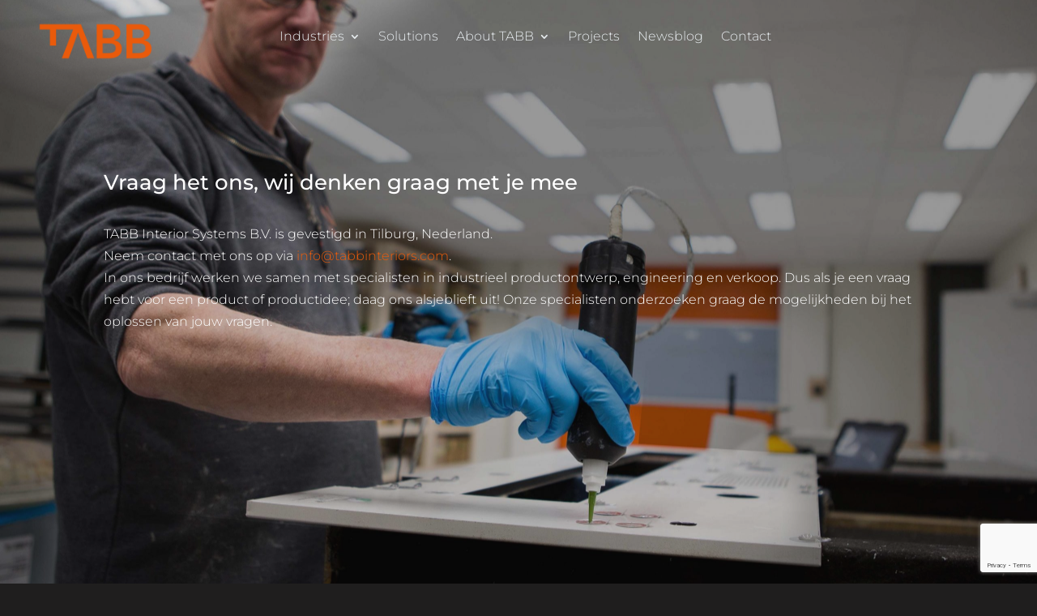

--- FILE ---
content_type: text/html; charset=utf-8
request_url: https://www.google.com/recaptcha/api2/anchor?ar=1&k=6LeLMKgkAAAAANAfbuSR6YwHc7ufRIO9Nl3c3bDR&co=aHR0cHM6Ly90YWJiaW50ZXJpb3JzLmNvbTo0NDM.&hl=en&v=PoyoqOPhxBO7pBk68S4YbpHZ&size=invisible&anchor-ms=20000&execute-ms=30000&cb=d390df2pmp3o
body_size: 48618
content:
<!DOCTYPE HTML><html dir="ltr" lang="en"><head><meta http-equiv="Content-Type" content="text/html; charset=UTF-8">
<meta http-equiv="X-UA-Compatible" content="IE=edge">
<title>reCAPTCHA</title>
<style type="text/css">
/* cyrillic-ext */
@font-face {
  font-family: 'Roboto';
  font-style: normal;
  font-weight: 400;
  font-stretch: 100%;
  src: url(//fonts.gstatic.com/s/roboto/v48/KFO7CnqEu92Fr1ME7kSn66aGLdTylUAMa3GUBHMdazTgWw.woff2) format('woff2');
  unicode-range: U+0460-052F, U+1C80-1C8A, U+20B4, U+2DE0-2DFF, U+A640-A69F, U+FE2E-FE2F;
}
/* cyrillic */
@font-face {
  font-family: 'Roboto';
  font-style: normal;
  font-weight: 400;
  font-stretch: 100%;
  src: url(//fonts.gstatic.com/s/roboto/v48/KFO7CnqEu92Fr1ME7kSn66aGLdTylUAMa3iUBHMdazTgWw.woff2) format('woff2');
  unicode-range: U+0301, U+0400-045F, U+0490-0491, U+04B0-04B1, U+2116;
}
/* greek-ext */
@font-face {
  font-family: 'Roboto';
  font-style: normal;
  font-weight: 400;
  font-stretch: 100%;
  src: url(//fonts.gstatic.com/s/roboto/v48/KFO7CnqEu92Fr1ME7kSn66aGLdTylUAMa3CUBHMdazTgWw.woff2) format('woff2');
  unicode-range: U+1F00-1FFF;
}
/* greek */
@font-face {
  font-family: 'Roboto';
  font-style: normal;
  font-weight: 400;
  font-stretch: 100%;
  src: url(//fonts.gstatic.com/s/roboto/v48/KFO7CnqEu92Fr1ME7kSn66aGLdTylUAMa3-UBHMdazTgWw.woff2) format('woff2');
  unicode-range: U+0370-0377, U+037A-037F, U+0384-038A, U+038C, U+038E-03A1, U+03A3-03FF;
}
/* math */
@font-face {
  font-family: 'Roboto';
  font-style: normal;
  font-weight: 400;
  font-stretch: 100%;
  src: url(//fonts.gstatic.com/s/roboto/v48/KFO7CnqEu92Fr1ME7kSn66aGLdTylUAMawCUBHMdazTgWw.woff2) format('woff2');
  unicode-range: U+0302-0303, U+0305, U+0307-0308, U+0310, U+0312, U+0315, U+031A, U+0326-0327, U+032C, U+032F-0330, U+0332-0333, U+0338, U+033A, U+0346, U+034D, U+0391-03A1, U+03A3-03A9, U+03B1-03C9, U+03D1, U+03D5-03D6, U+03F0-03F1, U+03F4-03F5, U+2016-2017, U+2034-2038, U+203C, U+2040, U+2043, U+2047, U+2050, U+2057, U+205F, U+2070-2071, U+2074-208E, U+2090-209C, U+20D0-20DC, U+20E1, U+20E5-20EF, U+2100-2112, U+2114-2115, U+2117-2121, U+2123-214F, U+2190, U+2192, U+2194-21AE, U+21B0-21E5, U+21F1-21F2, U+21F4-2211, U+2213-2214, U+2216-22FF, U+2308-230B, U+2310, U+2319, U+231C-2321, U+2336-237A, U+237C, U+2395, U+239B-23B7, U+23D0, U+23DC-23E1, U+2474-2475, U+25AF, U+25B3, U+25B7, U+25BD, U+25C1, U+25CA, U+25CC, U+25FB, U+266D-266F, U+27C0-27FF, U+2900-2AFF, U+2B0E-2B11, U+2B30-2B4C, U+2BFE, U+3030, U+FF5B, U+FF5D, U+1D400-1D7FF, U+1EE00-1EEFF;
}
/* symbols */
@font-face {
  font-family: 'Roboto';
  font-style: normal;
  font-weight: 400;
  font-stretch: 100%;
  src: url(//fonts.gstatic.com/s/roboto/v48/KFO7CnqEu92Fr1ME7kSn66aGLdTylUAMaxKUBHMdazTgWw.woff2) format('woff2');
  unicode-range: U+0001-000C, U+000E-001F, U+007F-009F, U+20DD-20E0, U+20E2-20E4, U+2150-218F, U+2190, U+2192, U+2194-2199, U+21AF, U+21E6-21F0, U+21F3, U+2218-2219, U+2299, U+22C4-22C6, U+2300-243F, U+2440-244A, U+2460-24FF, U+25A0-27BF, U+2800-28FF, U+2921-2922, U+2981, U+29BF, U+29EB, U+2B00-2BFF, U+4DC0-4DFF, U+FFF9-FFFB, U+10140-1018E, U+10190-1019C, U+101A0, U+101D0-101FD, U+102E0-102FB, U+10E60-10E7E, U+1D2C0-1D2D3, U+1D2E0-1D37F, U+1F000-1F0FF, U+1F100-1F1AD, U+1F1E6-1F1FF, U+1F30D-1F30F, U+1F315, U+1F31C, U+1F31E, U+1F320-1F32C, U+1F336, U+1F378, U+1F37D, U+1F382, U+1F393-1F39F, U+1F3A7-1F3A8, U+1F3AC-1F3AF, U+1F3C2, U+1F3C4-1F3C6, U+1F3CA-1F3CE, U+1F3D4-1F3E0, U+1F3ED, U+1F3F1-1F3F3, U+1F3F5-1F3F7, U+1F408, U+1F415, U+1F41F, U+1F426, U+1F43F, U+1F441-1F442, U+1F444, U+1F446-1F449, U+1F44C-1F44E, U+1F453, U+1F46A, U+1F47D, U+1F4A3, U+1F4B0, U+1F4B3, U+1F4B9, U+1F4BB, U+1F4BF, U+1F4C8-1F4CB, U+1F4D6, U+1F4DA, U+1F4DF, U+1F4E3-1F4E6, U+1F4EA-1F4ED, U+1F4F7, U+1F4F9-1F4FB, U+1F4FD-1F4FE, U+1F503, U+1F507-1F50B, U+1F50D, U+1F512-1F513, U+1F53E-1F54A, U+1F54F-1F5FA, U+1F610, U+1F650-1F67F, U+1F687, U+1F68D, U+1F691, U+1F694, U+1F698, U+1F6AD, U+1F6B2, U+1F6B9-1F6BA, U+1F6BC, U+1F6C6-1F6CF, U+1F6D3-1F6D7, U+1F6E0-1F6EA, U+1F6F0-1F6F3, U+1F6F7-1F6FC, U+1F700-1F7FF, U+1F800-1F80B, U+1F810-1F847, U+1F850-1F859, U+1F860-1F887, U+1F890-1F8AD, U+1F8B0-1F8BB, U+1F8C0-1F8C1, U+1F900-1F90B, U+1F93B, U+1F946, U+1F984, U+1F996, U+1F9E9, U+1FA00-1FA6F, U+1FA70-1FA7C, U+1FA80-1FA89, U+1FA8F-1FAC6, U+1FACE-1FADC, U+1FADF-1FAE9, U+1FAF0-1FAF8, U+1FB00-1FBFF;
}
/* vietnamese */
@font-face {
  font-family: 'Roboto';
  font-style: normal;
  font-weight: 400;
  font-stretch: 100%;
  src: url(//fonts.gstatic.com/s/roboto/v48/KFO7CnqEu92Fr1ME7kSn66aGLdTylUAMa3OUBHMdazTgWw.woff2) format('woff2');
  unicode-range: U+0102-0103, U+0110-0111, U+0128-0129, U+0168-0169, U+01A0-01A1, U+01AF-01B0, U+0300-0301, U+0303-0304, U+0308-0309, U+0323, U+0329, U+1EA0-1EF9, U+20AB;
}
/* latin-ext */
@font-face {
  font-family: 'Roboto';
  font-style: normal;
  font-weight: 400;
  font-stretch: 100%;
  src: url(//fonts.gstatic.com/s/roboto/v48/KFO7CnqEu92Fr1ME7kSn66aGLdTylUAMa3KUBHMdazTgWw.woff2) format('woff2');
  unicode-range: U+0100-02BA, U+02BD-02C5, U+02C7-02CC, U+02CE-02D7, U+02DD-02FF, U+0304, U+0308, U+0329, U+1D00-1DBF, U+1E00-1E9F, U+1EF2-1EFF, U+2020, U+20A0-20AB, U+20AD-20C0, U+2113, U+2C60-2C7F, U+A720-A7FF;
}
/* latin */
@font-face {
  font-family: 'Roboto';
  font-style: normal;
  font-weight: 400;
  font-stretch: 100%;
  src: url(//fonts.gstatic.com/s/roboto/v48/KFO7CnqEu92Fr1ME7kSn66aGLdTylUAMa3yUBHMdazQ.woff2) format('woff2');
  unicode-range: U+0000-00FF, U+0131, U+0152-0153, U+02BB-02BC, U+02C6, U+02DA, U+02DC, U+0304, U+0308, U+0329, U+2000-206F, U+20AC, U+2122, U+2191, U+2193, U+2212, U+2215, U+FEFF, U+FFFD;
}
/* cyrillic-ext */
@font-face {
  font-family: 'Roboto';
  font-style: normal;
  font-weight: 500;
  font-stretch: 100%;
  src: url(//fonts.gstatic.com/s/roboto/v48/KFO7CnqEu92Fr1ME7kSn66aGLdTylUAMa3GUBHMdazTgWw.woff2) format('woff2');
  unicode-range: U+0460-052F, U+1C80-1C8A, U+20B4, U+2DE0-2DFF, U+A640-A69F, U+FE2E-FE2F;
}
/* cyrillic */
@font-face {
  font-family: 'Roboto';
  font-style: normal;
  font-weight: 500;
  font-stretch: 100%;
  src: url(//fonts.gstatic.com/s/roboto/v48/KFO7CnqEu92Fr1ME7kSn66aGLdTylUAMa3iUBHMdazTgWw.woff2) format('woff2');
  unicode-range: U+0301, U+0400-045F, U+0490-0491, U+04B0-04B1, U+2116;
}
/* greek-ext */
@font-face {
  font-family: 'Roboto';
  font-style: normal;
  font-weight: 500;
  font-stretch: 100%;
  src: url(//fonts.gstatic.com/s/roboto/v48/KFO7CnqEu92Fr1ME7kSn66aGLdTylUAMa3CUBHMdazTgWw.woff2) format('woff2');
  unicode-range: U+1F00-1FFF;
}
/* greek */
@font-face {
  font-family: 'Roboto';
  font-style: normal;
  font-weight: 500;
  font-stretch: 100%;
  src: url(//fonts.gstatic.com/s/roboto/v48/KFO7CnqEu92Fr1ME7kSn66aGLdTylUAMa3-UBHMdazTgWw.woff2) format('woff2');
  unicode-range: U+0370-0377, U+037A-037F, U+0384-038A, U+038C, U+038E-03A1, U+03A3-03FF;
}
/* math */
@font-face {
  font-family: 'Roboto';
  font-style: normal;
  font-weight: 500;
  font-stretch: 100%;
  src: url(//fonts.gstatic.com/s/roboto/v48/KFO7CnqEu92Fr1ME7kSn66aGLdTylUAMawCUBHMdazTgWw.woff2) format('woff2');
  unicode-range: U+0302-0303, U+0305, U+0307-0308, U+0310, U+0312, U+0315, U+031A, U+0326-0327, U+032C, U+032F-0330, U+0332-0333, U+0338, U+033A, U+0346, U+034D, U+0391-03A1, U+03A3-03A9, U+03B1-03C9, U+03D1, U+03D5-03D6, U+03F0-03F1, U+03F4-03F5, U+2016-2017, U+2034-2038, U+203C, U+2040, U+2043, U+2047, U+2050, U+2057, U+205F, U+2070-2071, U+2074-208E, U+2090-209C, U+20D0-20DC, U+20E1, U+20E5-20EF, U+2100-2112, U+2114-2115, U+2117-2121, U+2123-214F, U+2190, U+2192, U+2194-21AE, U+21B0-21E5, U+21F1-21F2, U+21F4-2211, U+2213-2214, U+2216-22FF, U+2308-230B, U+2310, U+2319, U+231C-2321, U+2336-237A, U+237C, U+2395, U+239B-23B7, U+23D0, U+23DC-23E1, U+2474-2475, U+25AF, U+25B3, U+25B7, U+25BD, U+25C1, U+25CA, U+25CC, U+25FB, U+266D-266F, U+27C0-27FF, U+2900-2AFF, U+2B0E-2B11, U+2B30-2B4C, U+2BFE, U+3030, U+FF5B, U+FF5D, U+1D400-1D7FF, U+1EE00-1EEFF;
}
/* symbols */
@font-face {
  font-family: 'Roboto';
  font-style: normal;
  font-weight: 500;
  font-stretch: 100%;
  src: url(//fonts.gstatic.com/s/roboto/v48/KFO7CnqEu92Fr1ME7kSn66aGLdTylUAMaxKUBHMdazTgWw.woff2) format('woff2');
  unicode-range: U+0001-000C, U+000E-001F, U+007F-009F, U+20DD-20E0, U+20E2-20E4, U+2150-218F, U+2190, U+2192, U+2194-2199, U+21AF, U+21E6-21F0, U+21F3, U+2218-2219, U+2299, U+22C4-22C6, U+2300-243F, U+2440-244A, U+2460-24FF, U+25A0-27BF, U+2800-28FF, U+2921-2922, U+2981, U+29BF, U+29EB, U+2B00-2BFF, U+4DC0-4DFF, U+FFF9-FFFB, U+10140-1018E, U+10190-1019C, U+101A0, U+101D0-101FD, U+102E0-102FB, U+10E60-10E7E, U+1D2C0-1D2D3, U+1D2E0-1D37F, U+1F000-1F0FF, U+1F100-1F1AD, U+1F1E6-1F1FF, U+1F30D-1F30F, U+1F315, U+1F31C, U+1F31E, U+1F320-1F32C, U+1F336, U+1F378, U+1F37D, U+1F382, U+1F393-1F39F, U+1F3A7-1F3A8, U+1F3AC-1F3AF, U+1F3C2, U+1F3C4-1F3C6, U+1F3CA-1F3CE, U+1F3D4-1F3E0, U+1F3ED, U+1F3F1-1F3F3, U+1F3F5-1F3F7, U+1F408, U+1F415, U+1F41F, U+1F426, U+1F43F, U+1F441-1F442, U+1F444, U+1F446-1F449, U+1F44C-1F44E, U+1F453, U+1F46A, U+1F47D, U+1F4A3, U+1F4B0, U+1F4B3, U+1F4B9, U+1F4BB, U+1F4BF, U+1F4C8-1F4CB, U+1F4D6, U+1F4DA, U+1F4DF, U+1F4E3-1F4E6, U+1F4EA-1F4ED, U+1F4F7, U+1F4F9-1F4FB, U+1F4FD-1F4FE, U+1F503, U+1F507-1F50B, U+1F50D, U+1F512-1F513, U+1F53E-1F54A, U+1F54F-1F5FA, U+1F610, U+1F650-1F67F, U+1F687, U+1F68D, U+1F691, U+1F694, U+1F698, U+1F6AD, U+1F6B2, U+1F6B9-1F6BA, U+1F6BC, U+1F6C6-1F6CF, U+1F6D3-1F6D7, U+1F6E0-1F6EA, U+1F6F0-1F6F3, U+1F6F7-1F6FC, U+1F700-1F7FF, U+1F800-1F80B, U+1F810-1F847, U+1F850-1F859, U+1F860-1F887, U+1F890-1F8AD, U+1F8B0-1F8BB, U+1F8C0-1F8C1, U+1F900-1F90B, U+1F93B, U+1F946, U+1F984, U+1F996, U+1F9E9, U+1FA00-1FA6F, U+1FA70-1FA7C, U+1FA80-1FA89, U+1FA8F-1FAC6, U+1FACE-1FADC, U+1FADF-1FAE9, U+1FAF0-1FAF8, U+1FB00-1FBFF;
}
/* vietnamese */
@font-face {
  font-family: 'Roboto';
  font-style: normal;
  font-weight: 500;
  font-stretch: 100%;
  src: url(//fonts.gstatic.com/s/roboto/v48/KFO7CnqEu92Fr1ME7kSn66aGLdTylUAMa3OUBHMdazTgWw.woff2) format('woff2');
  unicode-range: U+0102-0103, U+0110-0111, U+0128-0129, U+0168-0169, U+01A0-01A1, U+01AF-01B0, U+0300-0301, U+0303-0304, U+0308-0309, U+0323, U+0329, U+1EA0-1EF9, U+20AB;
}
/* latin-ext */
@font-face {
  font-family: 'Roboto';
  font-style: normal;
  font-weight: 500;
  font-stretch: 100%;
  src: url(//fonts.gstatic.com/s/roboto/v48/KFO7CnqEu92Fr1ME7kSn66aGLdTylUAMa3KUBHMdazTgWw.woff2) format('woff2');
  unicode-range: U+0100-02BA, U+02BD-02C5, U+02C7-02CC, U+02CE-02D7, U+02DD-02FF, U+0304, U+0308, U+0329, U+1D00-1DBF, U+1E00-1E9F, U+1EF2-1EFF, U+2020, U+20A0-20AB, U+20AD-20C0, U+2113, U+2C60-2C7F, U+A720-A7FF;
}
/* latin */
@font-face {
  font-family: 'Roboto';
  font-style: normal;
  font-weight: 500;
  font-stretch: 100%;
  src: url(//fonts.gstatic.com/s/roboto/v48/KFO7CnqEu92Fr1ME7kSn66aGLdTylUAMa3yUBHMdazQ.woff2) format('woff2');
  unicode-range: U+0000-00FF, U+0131, U+0152-0153, U+02BB-02BC, U+02C6, U+02DA, U+02DC, U+0304, U+0308, U+0329, U+2000-206F, U+20AC, U+2122, U+2191, U+2193, U+2212, U+2215, U+FEFF, U+FFFD;
}
/* cyrillic-ext */
@font-face {
  font-family: 'Roboto';
  font-style: normal;
  font-weight: 900;
  font-stretch: 100%;
  src: url(//fonts.gstatic.com/s/roboto/v48/KFO7CnqEu92Fr1ME7kSn66aGLdTylUAMa3GUBHMdazTgWw.woff2) format('woff2');
  unicode-range: U+0460-052F, U+1C80-1C8A, U+20B4, U+2DE0-2DFF, U+A640-A69F, U+FE2E-FE2F;
}
/* cyrillic */
@font-face {
  font-family: 'Roboto';
  font-style: normal;
  font-weight: 900;
  font-stretch: 100%;
  src: url(//fonts.gstatic.com/s/roboto/v48/KFO7CnqEu92Fr1ME7kSn66aGLdTylUAMa3iUBHMdazTgWw.woff2) format('woff2');
  unicode-range: U+0301, U+0400-045F, U+0490-0491, U+04B0-04B1, U+2116;
}
/* greek-ext */
@font-face {
  font-family: 'Roboto';
  font-style: normal;
  font-weight: 900;
  font-stretch: 100%;
  src: url(//fonts.gstatic.com/s/roboto/v48/KFO7CnqEu92Fr1ME7kSn66aGLdTylUAMa3CUBHMdazTgWw.woff2) format('woff2');
  unicode-range: U+1F00-1FFF;
}
/* greek */
@font-face {
  font-family: 'Roboto';
  font-style: normal;
  font-weight: 900;
  font-stretch: 100%;
  src: url(//fonts.gstatic.com/s/roboto/v48/KFO7CnqEu92Fr1ME7kSn66aGLdTylUAMa3-UBHMdazTgWw.woff2) format('woff2');
  unicode-range: U+0370-0377, U+037A-037F, U+0384-038A, U+038C, U+038E-03A1, U+03A3-03FF;
}
/* math */
@font-face {
  font-family: 'Roboto';
  font-style: normal;
  font-weight: 900;
  font-stretch: 100%;
  src: url(//fonts.gstatic.com/s/roboto/v48/KFO7CnqEu92Fr1ME7kSn66aGLdTylUAMawCUBHMdazTgWw.woff2) format('woff2');
  unicode-range: U+0302-0303, U+0305, U+0307-0308, U+0310, U+0312, U+0315, U+031A, U+0326-0327, U+032C, U+032F-0330, U+0332-0333, U+0338, U+033A, U+0346, U+034D, U+0391-03A1, U+03A3-03A9, U+03B1-03C9, U+03D1, U+03D5-03D6, U+03F0-03F1, U+03F4-03F5, U+2016-2017, U+2034-2038, U+203C, U+2040, U+2043, U+2047, U+2050, U+2057, U+205F, U+2070-2071, U+2074-208E, U+2090-209C, U+20D0-20DC, U+20E1, U+20E5-20EF, U+2100-2112, U+2114-2115, U+2117-2121, U+2123-214F, U+2190, U+2192, U+2194-21AE, U+21B0-21E5, U+21F1-21F2, U+21F4-2211, U+2213-2214, U+2216-22FF, U+2308-230B, U+2310, U+2319, U+231C-2321, U+2336-237A, U+237C, U+2395, U+239B-23B7, U+23D0, U+23DC-23E1, U+2474-2475, U+25AF, U+25B3, U+25B7, U+25BD, U+25C1, U+25CA, U+25CC, U+25FB, U+266D-266F, U+27C0-27FF, U+2900-2AFF, U+2B0E-2B11, U+2B30-2B4C, U+2BFE, U+3030, U+FF5B, U+FF5D, U+1D400-1D7FF, U+1EE00-1EEFF;
}
/* symbols */
@font-face {
  font-family: 'Roboto';
  font-style: normal;
  font-weight: 900;
  font-stretch: 100%;
  src: url(//fonts.gstatic.com/s/roboto/v48/KFO7CnqEu92Fr1ME7kSn66aGLdTylUAMaxKUBHMdazTgWw.woff2) format('woff2');
  unicode-range: U+0001-000C, U+000E-001F, U+007F-009F, U+20DD-20E0, U+20E2-20E4, U+2150-218F, U+2190, U+2192, U+2194-2199, U+21AF, U+21E6-21F0, U+21F3, U+2218-2219, U+2299, U+22C4-22C6, U+2300-243F, U+2440-244A, U+2460-24FF, U+25A0-27BF, U+2800-28FF, U+2921-2922, U+2981, U+29BF, U+29EB, U+2B00-2BFF, U+4DC0-4DFF, U+FFF9-FFFB, U+10140-1018E, U+10190-1019C, U+101A0, U+101D0-101FD, U+102E0-102FB, U+10E60-10E7E, U+1D2C0-1D2D3, U+1D2E0-1D37F, U+1F000-1F0FF, U+1F100-1F1AD, U+1F1E6-1F1FF, U+1F30D-1F30F, U+1F315, U+1F31C, U+1F31E, U+1F320-1F32C, U+1F336, U+1F378, U+1F37D, U+1F382, U+1F393-1F39F, U+1F3A7-1F3A8, U+1F3AC-1F3AF, U+1F3C2, U+1F3C4-1F3C6, U+1F3CA-1F3CE, U+1F3D4-1F3E0, U+1F3ED, U+1F3F1-1F3F3, U+1F3F5-1F3F7, U+1F408, U+1F415, U+1F41F, U+1F426, U+1F43F, U+1F441-1F442, U+1F444, U+1F446-1F449, U+1F44C-1F44E, U+1F453, U+1F46A, U+1F47D, U+1F4A3, U+1F4B0, U+1F4B3, U+1F4B9, U+1F4BB, U+1F4BF, U+1F4C8-1F4CB, U+1F4D6, U+1F4DA, U+1F4DF, U+1F4E3-1F4E6, U+1F4EA-1F4ED, U+1F4F7, U+1F4F9-1F4FB, U+1F4FD-1F4FE, U+1F503, U+1F507-1F50B, U+1F50D, U+1F512-1F513, U+1F53E-1F54A, U+1F54F-1F5FA, U+1F610, U+1F650-1F67F, U+1F687, U+1F68D, U+1F691, U+1F694, U+1F698, U+1F6AD, U+1F6B2, U+1F6B9-1F6BA, U+1F6BC, U+1F6C6-1F6CF, U+1F6D3-1F6D7, U+1F6E0-1F6EA, U+1F6F0-1F6F3, U+1F6F7-1F6FC, U+1F700-1F7FF, U+1F800-1F80B, U+1F810-1F847, U+1F850-1F859, U+1F860-1F887, U+1F890-1F8AD, U+1F8B0-1F8BB, U+1F8C0-1F8C1, U+1F900-1F90B, U+1F93B, U+1F946, U+1F984, U+1F996, U+1F9E9, U+1FA00-1FA6F, U+1FA70-1FA7C, U+1FA80-1FA89, U+1FA8F-1FAC6, U+1FACE-1FADC, U+1FADF-1FAE9, U+1FAF0-1FAF8, U+1FB00-1FBFF;
}
/* vietnamese */
@font-face {
  font-family: 'Roboto';
  font-style: normal;
  font-weight: 900;
  font-stretch: 100%;
  src: url(//fonts.gstatic.com/s/roboto/v48/KFO7CnqEu92Fr1ME7kSn66aGLdTylUAMa3OUBHMdazTgWw.woff2) format('woff2');
  unicode-range: U+0102-0103, U+0110-0111, U+0128-0129, U+0168-0169, U+01A0-01A1, U+01AF-01B0, U+0300-0301, U+0303-0304, U+0308-0309, U+0323, U+0329, U+1EA0-1EF9, U+20AB;
}
/* latin-ext */
@font-face {
  font-family: 'Roboto';
  font-style: normal;
  font-weight: 900;
  font-stretch: 100%;
  src: url(//fonts.gstatic.com/s/roboto/v48/KFO7CnqEu92Fr1ME7kSn66aGLdTylUAMa3KUBHMdazTgWw.woff2) format('woff2');
  unicode-range: U+0100-02BA, U+02BD-02C5, U+02C7-02CC, U+02CE-02D7, U+02DD-02FF, U+0304, U+0308, U+0329, U+1D00-1DBF, U+1E00-1E9F, U+1EF2-1EFF, U+2020, U+20A0-20AB, U+20AD-20C0, U+2113, U+2C60-2C7F, U+A720-A7FF;
}
/* latin */
@font-face {
  font-family: 'Roboto';
  font-style: normal;
  font-weight: 900;
  font-stretch: 100%;
  src: url(//fonts.gstatic.com/s/roboto/v48/KFO7CnqEu92Fr1ME7kSn66aGLdTylUAMa3yUBHMdazQ.woff2) format('woff2');
  unicode-range: U+0000-00FF, U+0131, U+0152-0153, U+02BB-02BC, U+02C6, U+02DA, U+02DC, U+0304, U+0308, U+0329, U+2000-206F, U+20AC, U+2122, U+2191, U+2193, U+2212, U+2215, U+FEFF, U+FFFD;
}

</style>
<link rel="stylesheet" type="text/css" href="https://www.gstatic.com/recaptcha/releases/PoyoqOPhxBO7pBk68S4YbpHZ/styles__ltr.css">
<script nonce="JohzdtDCHxqAXNtOBrFXMg" type="text/javascript">window['__recaptcha_api'] = 'https://www.google.com/recaptcha/api2/';</script>
<script type="text/javascript" src="https://www.gstatic.com/recaptcha/releases/PoyoqOPhxBO7pBk68S4YbpHZ/recaptcha__en.js" nonce="JohzdtDCHxqAXNtOBrFXMg">
      
    </script></head>
<body><div id="rc-anchor-alert" class="rc-anchor-alert"></div>
<input type="hidden" id="recaptcha-token" value="[base64]">
<script type="text/javascript" nonce="JohzdtDCHxqAXNtOBrFXMg">
      recaptcha.anchor.Main.init("[\x22ainput\x22,[\x22bgdata\x22,\x22\x22,\[base64]/[base64]/[base64]/[base64]/cjw8ejpyPj4+eil9Y2F0Y2gobCl7dGhyb3cgbDt9fSxIPWZ1bmN0aW9uKHcsdCx6KXtpZih3PT0xOTR8fHc9PTIwOCl0LnZbd10/dC52W3ddLmNvbmNhdCh6KTp0LnZbd109b2Yoeix0KTtlbHNle2lmKHQuYkImJnchPTMxNylyZXR1cm47dz09NjZ8fHc9PTEyMnx8dz09NDcwfHx3PT00NHx8dz09NDE2fHx3PT0zOTd8fHc9PTQyMXx8dz09Njh8fHc9PTcwfHx3PT0xODQ/[base64]/[base64]/[base64]/bmV3IGRbVl0oSlswXSk6cD09Mj9uZXcgZFtWXShKWzBdLEpbMV0pOnA9PTM/bmV3IGRbVl0oSlswXSxKWzFdLEpbMl0pOnA9PTQ/[base64]/[base64]/[base64]/[base64]\x22,\[base64]\\u003d\\u003d\x22,\[base64]/woPDh8O5woQnwp7DosKhwrbCkcKiVT4NwqzChlHDgmoiwqvCisKzwpY/CcKJw5dcH8KAwrMMD8KFwqDCpcKmdsOkFcKkw7PCnUrDmMKNw6onXsORKsK/[base64]/[base64]/WDvCicKnwoIdwop3wqrClcKYw5rDimVJazBLw6JFG08FRCPDm8Kgwqt4e2lWc3cLwr3CnH3Dg3zDlgrCnD/[base64]/w4zDq0HCohsLEmwZAsKewrxRN8Oqw7XCsMKqXMK6HcK8wqQIwrrDjBzCuMKxXmgXPiTDisKwB8KbwqLDlsK3ajHCqQDDpWpEw5TCpMOKw4Mxwr/Cm1bDpH/Dgzx/[base64]/woPCnsO/wp3DkjnDtsOOLcKGwo/CixdKAGMaVBHCi8KhwpQ0w7ZswpkNBMKdDsKDwqDDnSHCjS40w7RwO0LDqMOawrhOZRlBFcK9wqMgZ8O1ZWdYw5MvwqlUAw3CqsO2w6DDrMOlLRhxw5bDt8KswqrCsCTDomLDvVnCk8ONw5Niw4M6w6/[base64]/[base64]/CnsO/wpvDtMK0w7gkw6PCqMO0wp/CmHxFwrZeCljDpsK/[base64]/Dj8OgwqfDuMOIF8KnwovDuVbCtcKYc8KnwqBwBWfDoMKTLcOZwoomwqh7w6xqGcOxYjJuwphkwrYeCMKFwp3Ckk4vIcO7Gy4awp/[base64]/bhzDt8Ocw5PDuB9UPsKyIn7Do8KDLlouH8KlOjRJw5rDulYDw4swMlXDjMOpwpjDn8KYwrvDssK4Q8KOw6rCi8KTU8OXw4LDo8KdwrDCsVgQHMOnwo/DscOQw4wjFjExbsONw5jDijFZw5FXw4DDmEokwqPDvETCusKIw7rCgMO/[base64]/DqMKkJyDDvF1rJFbDmjzChl3DisK8wrt8woZ9HCrCqRs4wqbCisKYw5pnRMKOYxzDliXDmsK7w682dMKLw4wtQMKqwobCn8KzwqfDkMKwwphOw6gMV8KVwr1VwrPDihJHGMOLw4zCtD88wpXChcOBBCMYw7g+wpDCgcKpwrM/[base64]/CqRxNbcK2QH3DgsOxcsKLIsO6w4QRwpNKfsOUFcKBP8Ozw4fDhsKXw4HCrsO6BwTDkcOowos4wpnDlEtZw6ZQwqnDvEIIwovCuHomwp3Ds8KVaDwLG8Orw4IxM3XDg2bDmMKZwpMWwrvCmmHDgMK/[base64]/[base64]/w6U4X23CoBjCl8OFwrfCqMODw6/[base64]/CsMK/w4ZkbsOCd8KTwpt7csKxwrNyw4HCvMKqX8Oiw6jDoMKRJ1LDqAPDs8Ktw4zCk8KrNkxEOsKOe8OqwqskwoIhClxmPDVpwpHDl1XCtcKXXg7DkAvClU02U3zDlTJfL8ODbMOHPGXCthHDnMKWwqJDwpEmKDbCvsK7w6U3IkDDuynDrkwkI8O9w6XChid/w7rDmsOVOnhqwpjCnMOqFkjCmEsjw7lyTcKfSsKDw4TDsk3DkcKPw7nCvMK/wr4va8OOwrXDqxwqw4vDpcOhUBHCoBczJgLCnADDuMOFwrFIICfDrkzDh8OawoYxw4TDiGDDrzIawpvCiAvCt8OoQnAIBE/CthnDhcOQwpLCvcKDYnfCt3zDi8OmRcK/w4jCkhhHw7YSOMKRZAlpesK+w6s8wrPDpWdaOMOUJ0lzw6fDrcO/w5jDm8KBw4TCqMKyw7hwMcOmwo1xw6DCmcKIFloIw5/[base64]/w7fCmsO9w6PCqRDDrg8gwq55EcKEw4bClcKhJsOjw5/DvcKiejk2w7nCr8KOEcKzI8K6wpQiFMO8QcK7wopbXcKiByt5wpDCm8KaJzF0C8KqworDukgKVDLCnMOGGMOOH1wCRHHDosKpBmNtYFkoDcK8RUXDo8OjV8K/KcOTwrjCpcOLdSfCtX9sw6nDlcOMwrjCl8OBdAXDq3zDrMOEwpxDRi7CosOLw5/Cu8K3AsKKw5sDMlzCo2QLIRrDgcOOOw3DphzDsDVAwrdZXzvDsnYRw4HDuCd2wqTDmsOVw5vCjhjDtMKOw4dIwrTDn8O5wpxmw4RSw43CgBfCgsKaJEoXTcKiOSUgN8OqwrXCucOcw7bCpsKQw4TChcK7WW/DucOdwqzDgsOxORJww7NQDSVsEcOqNMOxZ8KuwoJWw7U5JhAXw4fDtl9Iw5Myw6jCsEwUwpTCksOjwqjCpj9BQSNmVyrCvsOkNy8VwqhjWcOiw6ZYbsOicsKpw5DCo3zDocOlw7zDtjJJwqbCuiXCmMK8OcKNw5/CrUh/w5lVAsOdw65KGWjDvUtcMsODwpTDrMOiw6vCqR18wr0zOgjDgg7CqFnDn8OMfiYKw7/DiMOfwrvDpsKdwrDDlcOrDwvClMKNw5zDsiYIwrvCqHDDkcOzYMKCwrLCk8KJXDDDsWDClsK8EcOpwq3Cp3xgw4rCs8Oiw4BqAsKHQmDCtcKmdHhfw5zDkDpIRcKOwrVaesKSw5YMwotTw6IPwrEBWsKew7jCpMKzw6jDnMKvKmHCs37DuR/Dgh0UwpbDpBpgZsOXw4Agc8O5FSUAXxxQLMKhwpDDjMKAw6nCrsKxVMOVDWQ+McK2OHQOw4jDk8Ocw5/CiMOUw7IbwqxGKMOHwpjDqQfDlEU3w75Ww6IRwqXCvEM9Dlc1wp9Yw6/CsMK3alEWW8O2w5xkLG9Xwox4w5sSK24VwpnCuH/CslM2Z8K+cRvCnsO4KHZSa1zDj8O6wqnClwYkXMOiw5zCix5UT3XDlQvDrVt7wogtDsKhw5bCocKdAnwRw7LCiXvChiNSw4wSwpjCqXdObxodw6HCncK2MMKJNTjCjnbDm8KowoHDlXN0S8KyRXnDlRjCmcO5wqZsZDLCtcK/TwUfHSjDgcOHwrpFw6fDpMOEw6zCl8OfwqLCgC3Ct0sRLWNtw57Cr8OmTxHDrcOrw49BwqLDmMOfworCs8Kxw6/CscOXwoPCncKjLsOjVsKzwqPCoXhLw7DCgQsjeMOPVwg5DMO8w7xcwolRw7DDvcOObGV4wrNwTcOXwrABw7DChEHCuFfCq1c9wo3ChnZ7w6lrLQ3CkU3Du8OxFcODQDwFesKfIcOTEknCrD/CpMKSZDLDn8OCw6LCiTgKQsOCNsOpw6IDX8OTw63ChDc2w6bCusKbJxnDlTXDpMKVw4/DiV3DkWEnCsKkHDHCkHbDsMKIwoYMQcKBRSMUf8O5w4XClyTDmMKcJsOQwrTDkcKJwph6VD3CoFHDpy8ew6BCwqvDg8Kiw6/CmcKXw47CoiR8WcK4V2EsYmbDl2MAwrnCpVHClmDCrsOSwoxUw6MoM8KCesOqTsKAw4FgTj7DjsKxwo9/cMOmCTTDpMKmw7jDg8OpUhvCmTQaTcKUw6fCg0TCqnLChmfCjMKoHcObw7h9DcO1cDU6PsO/w7vDrcOZwqlmT1zDq8Osw7HCpF3DjxPCk1I0P8Obd8OzwqbCg8OjwpnDmCPDisKdbcOgIEDDv8KUwqd8bUTDlDrDhsKSTAtbwoRxw6lIw4Fsw6TCo8OSUMOfw6rCuMORCxwrwoshw6IFQcO/K19nwph8wofCm8OvIx5iKMKVwoDCtsOjwqvCuDwMKsOiCcKtcQITVkDDgnwdw7HDjcOTwprCh8OYw67ChMKww78XwqHDqQgCw7ojCzZ4X8Olw6nDvyXCoCjCvzUlw4zCkMOUA2DCiCFpW1TCqWnCn2EHwo01w6/CnsK4w6HDmQ7DqsKIw73DqcO7woZgH8OEL8OATyN+PlEEZ8KfwpZ2wqRBw5kXw4g8wrJXw7oTwq7DtcOyAgdwwrNUaS3DvsKUOcKNw6jCsMK/OcOEFDvCnBLCjMKhYjnCn8K/w6bCqMOsfsOZScO2JMOHQBTDqsKHEBAowo5WM8OTwrYIwq/DmcKwH011wqEiQMKDaMKTSyHDqUjDicK0YcO6XsOrWMKqUGBAw4QXwp0tw4xXY8ODw53Cr0LDvsOxw6bCksKgw57CncKGw43ClMOaw7/ClwNEDW5ITsO5wqA5ZGnDng/DoSzChMKEH8K7w7t8fMK3FcKQfMKTKklCNsOKLglsCTbCsAnDmz5jCsOxw4rCrsKtw7MuAC/[base64]/[base64]/woPCuQx9wrXCv0UYw5oGw5dQw7cYwpnCicOAI8OUwr5WaXxPw7XDg2DCj8KiSVJvwrrCokQXDcOcBj81MixrCMOWwrLDjsKAXMKWwrvDjkLDjh7CrHUPwo7DoX/Dmz/CvcKNI2IWw7PDlRXDlyTCrsKzTDI8TsK0w7ZnFBTDksKewojChcKJesOHwrUcWykZZRfCoCbCvMOkLMKRcD7Cg2xLUcKUwpN1w4pMwqXCucK2wrbCgMKcX8OJYxbDisKewpbCvEBCwoUqRMKDw6ROUsORLlXCpA/Ch3U3FcKfZ1nDmMKbwpzCmh/Dgw/[base64]/CkMOsw4nDnlkzwrpTw4dBCsKHJXl2ZgA0w7kkwr3DnEELX8OOD8K5JcKow63DvsKLWR/ClsOyX8KCNcKPwrsPw4l7wpzCjMObw4AMwobDhMKPw7glwr7CvBTCiC0Tw4YWwrFkwrfDii55GMK3w4nDjMK1Wlo8UcK9wqRSw7bCvFE3wpLDo8OowpjCusK7wovCpsK1EMKUwqFFw4cPwoh2w4jCijc8w7fCpQzDkE/DvRRXS8OTwpJawoACD8OEw5DDs8KYXxDCkyIgLxHCvMOGK8KAwpbDjwXDl38WfcKjw55Lw4t+MwcCw5TDucKwYMO5C8OswrJnworCunjDssK9ez7DtVjDt8Kjw79ZYCHDjWUfw7kLw5EZDG7DlMOww5o4JC/CkMKBTjvDgmcXwqXCpWLCoU3CoDcowrrDtT/DuQFxLEJkwpjCsADCmcKPVVBoLMOpIV/Cu8ODw7jDpnLCocKEXmVzwrJIw51/QzDCuA3DrsOTw7IDw4fCkzfDvA1hwqHDs11fRWonw5k2wpTDqcK2w4sWwoMfasOKSSZEJAxCSkHCtMKowqUwwo87wqrDvcOoM8OfcsKRGlXCnG/DrMO8WAIiMG1Rw75fAGHDl8KVbMKwwq3DlFPCtMKGwoXDrcK9wovCsQ7Co8KwXHDDmsKNwrjDjMKGw6zCo8OffBPCnFrDisORw63Ct8O4WMK0w7TCpEAyDC4WHMOCc09gPcOVH8KzKFhqwpDCj8ORacKpfRk8w5jDvBMUwo8yXsK8w5TCtWxyw5AsUMOyw73CncOHwo/Ch8KzCcObSghMUjHDuMOUwrkPwoF3E0YXw5TCsk3Dg8KQw4rCosOAw6LCh8OEwrlSXMKdclnCuQ7DsMOGwp9EX8KXflTCjCfCn8O0w4HDlMKGACbCrsKVGQHCgXUFcMONwqPCp8Khwo4AfW94dVfDt8KFwrswGMKmREvDisO5NHHDtcO3w7t/[base64]/[base64]/E8KewpPDjcK2IUR6wo/DqsO6ScOOw4TDuRzDkV0WfcKKwp7DmMOIUMKZwqNVw7dWL1jCq8KmHSVgKDjCokPDt8K3w7/[base64]/CtWPCpx0owpnClcO9ADZiwprDuTvCnsKODcKVw7VKwr1Zw61edMOVIsO7w5/DksK5PBVdw6DDqsKyw742VcOqw77CmQXCisO+w4cKw6jDtsKvw7DCi8O5w7bDtsKNw6Vvw4zDmcOjZkgGb8KJw6TDucOkw6xWMDMzw7hjQn7DogvDhsKLwo/[base64]/Dp2kYRk7DtyA/AMOpXh5TVRzDixLDjR5Rwo0ywpVybsKjwqMww6sjwrJ9K8O+U2htCw7CvEvDsjYyeis3RD7DlMK1w5Qsw7LDosOmw65dwo/CnMKsNDBYwqPCiwTCsFd3ccOZZ8KowpvChsK+wpHCsMO6cVHDh8O8eUHDpjl/[base64]/A2/DkMKMwozCq33CqsOiSsKiw4/ChsKzR8KoScOxeCfCosKoR3DChMK0AsKGNUfDtsO+ecKdw7p+d8K4w5TCoVtOwrEdQDsDwpDDtlDDrsOGwrTCmcKUEQcsw6XDscOEwq/[base64]/EmYuwp3DpcKsCQHCo2vCvsKbVXwddygwWw/DhsOfGMOew4d4O8KVw6cXMlLCsnLCrV3CjVDCkcOsWCnDhcKZOsKBw4J5GMKuZEjDq8OTHQkCd8KiEBVow7VIWcKncTTCiMKqwqvCm0NkWcKIARI9wrxIw67CisOBE8KtYMOIwrZkwrnDpsKjw4nDgyMzLcO+woNuwp/DugIaw5PCjGHCssKFwp9nwojDoTrCrDBfw6Ita8O3w4rCjEDDtMKnw6nDv8O/w4VOEsOmwrNiJsK3ZsO0FcKWwpLCqA47w6AMO14lFH0qQTXDvsKwIR3DtMOzasO1w7TCnhLDjsKtdjoPPMOLXhMsS8O/EjvCjgEDbcKKw5LCtMKzMVbDrjrDn8OkwoTCicKTWsKEw7DCiDnDrcKNw49uwrEQMz/CnSg1wrImwrd+GB1Swr7CjMOxNcOyVE/ChkguwoXCssKbw5zDvh1nw6jDjsKgeMK7Wi9wMTHDmn8KQ8KuwqjDvkwrG0hjQDrClE/DlhEOwq1DEFrCpAjDvmJdPMOTw7/Cg0zDo8OOWVRfw6VpXWpKw7rDjcONw448w5ktwqZbw6TDkRgSTnzCp2cYZcK4N8K8woPDoBHDmRbCgDwtfsKewqd7KmPCkMOWwrLCgC7CusODw4nDl2VFACjDkDzDt8KBwoZZwpHCgkppworDhEV5w4vDgA4eacKZY8KHIsKBw5Z3w7HDv8KVGH7DjS/[base64]/[base64]/KQDCmWkmTcKEwqERworCnjJTwozDoSfDtcODwo3DrMOzw6LDo8KQwoJ8H8K+B3/DtcOKG8K4U8K6wpA/w7jDgEwowpHDj1UhwpzDgVV/[base64]/DisOtwqxywrcPL8Oew4cuTcK7wp/Cn8KIwpLCqGbDgMKFwohswohPw4VBUMOCw7Zew7fClC1FAlrDnMKHw7MKWBExw7HDoRTClMKBw5h0w7/DrxbDnQB4aX3Dl0zDtmEqMhzDnS3CnsKEwr/CjMKSwrwJSMO9asOYw4zDkXrCjlTCgQvDjxnDvSXCv8OYw5VYwqZNw4JxZi3CrMODwobDucKmwrrDpH3DhsKEw4RNPC4Cwpsmw4MSSBnDkcObw7k1w69OFRXDt8KHT8KmZHIgwrNLG2bCssKjwofDisOvRXfCnyjDosOcX8KDZcKBw7/ChMKOLVIRwrfCosK3U8K/[base64]/DoMK9wo1VPcKISntowrfDkcKgRsKXf0R3XsK1w5ZLU8KVVsKrwrggBz0qY8OXTMK1woMgS8OZTsK0w6l8wofCgx/DrsOEwo/CllTDs8KyCVvCoMOnMsKGMcORw6/DqzVfK8Kvwp3Ds8KRN8OuwolPw7PCrgo+w6g3b8KawqzCv8O2ZMOzf2DDm0sMcjBKdzvCiTTCr8K9b3oxwqXCkFRVwqbDo8Kqw4zCtMOvKFLCqDbDgzPDt2BkI8ODDTolwrXDlsOoM8OVX00EScKvw5sKw4DDicOhLsK0e2bDggzCrcK2D8OtH8K/[base64]/ClMKFw44tw5nCmcKfwpbCi8KBKjs4woLCmyVhOXLCssK9FcOjZsKvwrllScK7P8ONwqoLOVZCHwBNwp/Dp3zCt1QdEMOjRlXDhcKUChTCoMO8FcOGw4NfIHnCnwhQKDbDnkBUwpc0wrvCv2hIw6QFI8KsC11vBMOBw7NSwql0CkwTAsOHwowFbMKiIcK/RcOROzjCnsOzw7FiwqjDkMODw6TDmMOdRHzDmsK2N8KiKcKnBHHDsHvDrsOEw7/CgsOqw6NMwr/[base64]/DuQfCiTjDjcKhGcOrwr8YTD7Djz/[base64]/[base64]/Cq8Khw5RlNT4kGcOPHFLCrMOawoTDgGNlX8OlT2bDsilLwqXCsMKYdhLDh1pcwojCvF/CmW55EEHDjD0lHScvN8KLw6fDuBfDicOUeFQfwoJFwr/Cvm0uWsKHHizDnC4jw4XCm3s4T8Oiw7HCnj5NXi/Ci8KnCxUBexbCtVVRwqdewog6Y0Bjw6AhJMO/[base64]/wrvCncK9wq9Iw4PDmmzDk2HDrRodKcKRMjR/C8OTEsKewqvDksOccA1yw7jDpcKzwrhdw6/Dt8KOF2XDoMKpRSvDp0MVwokKdMKtVG5gw7sgw4Y6w63CrjnCozQtw7rDqcKdwo1OVMOdw47DqMKQwrfCpGrCjx9/aznCncO7TgE+woJxwrEDwq7DglYFZcKcbiVCfnfCvcOWwoPDtmMTwqIwIhskKio4w4BVBi9kw6VVw7gcTx1Yw6vDk8Ksw6/CjsKGwoV0NsOhwqXCm8OGLx3DrnrDnMOvFcKOVMO6w7DDrcKAfRxRSnTCkBAOLsO/M8K+M2QPfkA8wpF4wofCp8KyPjgcN8K5wrfDmsKACsOVwpzDnsKrMV/CjGVKw5QULXtAw6N+w57Dj8KjFcK4cCsLUsKAwrY0YkQTdTnDjcKCw6Eow4zDgijDhg8UXVpjw4Jkwq3DscK6wqkYwo3CvTrDt8O/JMOHw5fDisOWBTDCpCjCpsOrw68zdFNEw7Fkw7hZw6fCvUDDrRcJL8OxXQBqw7bCpBvClcK0dsKjOsKqKcKkw6XDlMONw5RhTC5Lw77Cs8O3w6XCi8KNw5ICWsKMb8Ovw7lVwpPDv1jDosKuwoXChwPDnRdhPi/[base64]/CsDwNw6VyEMK8acKRVGHDkcKNwpM6JMKNdDc+a8KbwpV3w5bCl0DDncK4w7I7dw0Iw68DZkFjw6NTesOcImbDj8K1YVHCn8KTSsKQPhnColvCq8O/w5rCgsKaFBNYw45Awp5sI0N8NMOBFMOWwpvCmsO7NWjDksOPwpEywr42w651w4zCqsOFRsO+w4bDj0PDqkXCs8KIC8KOPDAVw4DDn8KdwpPCiBg/[base64]/CgMOBwo0Ywql8w59Yw4HClnrCrG3DnDrDtRXDqMOsCMOfwonChcK1wpPDksOQw5jDq2AcO8OoSXnDjjoUw6nDr1MIw7s/DgnCk0jCh07CmMKec8OSF8KZRsOqQUdWGC1owq91K8OAw5XCmndzw44sw7rCh8KZfMOFwoVnw5PChk7CkyRDVAvDl1vDsAA0w7l9wrRJSmHDn8Onw5jCksOLw4YBw7DDi8Oxw6dIwocdcsO/D8OSFMK4dsOSwrPCvcOVw53Dk8OOOkAcc3Z6wpfCscO3KUzCmH5UMsO0HcObw4bCqMKoPsOWQcOmwojCp8O0wrnDvcOzNTpxw65mwow9B8OGWMObY8OLw7VnNMKwXWjColfDh8KlwrEIcG/[base64]/CD3DnMOlw5gSwpnCgnInw53CikZiw67DmTIXwqVgw6NsCHXCk8OuCsO1w5Jqwo/ChMK/[base64]/Ds2VwwoIbYcOOwoPDnw3CjcKNwpp0w5nDj0JpwoYFw7zCpArDgFPCusK2w7HCoXzDrMKLwojDssObwqoKwrLDsVZEDGlQwqQVScKgZMOkK8OjwqUmSS/Du1XDjSHDi8OTAhzDo8KWwozCiQVFw6jDtcOlRSPClnYVW8KCSFzDr0QNDE9bAMOJGmgHbErDj0rDi0nDnsKNw6XDvMO3ScODbnbDocKyf3lXGcKRw5F3GjnDhnpYF8Kzw7nCisO7P8OXwp/Ds3vDusOrwroNwojDoxrDtMO3w4QfwoUkwqnDvsKeLMKlw4t7wqTDslHDsR9nw6nDpA3CozHDr8OeDcKpc8O9AEVVwqFIwqdywprDqRdGagY/w6hqL8OoP2ACwoLCn0sqJxrCgcOGbMOzwo5hw7bCgMOqccOFw7/Ds8KSRxTDl8KUPsOLw7nDr1J1wpMuwo7Dn8KyfE8awoXDuSIjw7fDhwrCoUkiRFDCjcKCw7zCkw5Rw5rDssKOL2FvwrTDpWgNwp3Cpn0qw5TCtcKpbcK1w6RCw40pdcO5HE/DtMOmb8KoZwrDnWNGEUBcFnfDgmJOHWzDrsO5AXA6w4NdwpsNAl0UP8O0w7DCiGvCmsOzQhbCosK1c2hLwp5Ewrw3S8OpVcKiwr85wpnDqsO6w6Iyw7tBw64KRjnDrU/DpcKSf1Mqw7bDqm7Dn8KtwrA9c8OtwpHChyJ2VMK/fF/Dt8KCDsOgw75+wqFXw4pzw4QdLMOfQikUwqdxw5jDrsONUG8pw4PCpEpBKcKXw6DCpcOXw5oXSUvCpMKkQsO2Gx/[base64]/CgHHCkEhnwpDDl8OIH18hVsOzw5bCs0PCt3NqwpDCvzRdc8K6AlrDh3LCuMKkA8OgeSnDs8OpWMKnH8Kaw4/DoSM2AxvDsGIzwpBJwobDtMOWR8K8E8KjCMO/w67Ck8O1wop2w5Unw5rDiEjCnTY5eXllw6s3w7PDjB1lcnw3W3pHw7ZoSScOBMOVwo7DnjjCuhVWNcOIw5xSw6Emwp/Cu8OTwqEaJmjDicOoVE7CqUZQwo5cw7TDmsKGXMKww7MowqfCr11+HsO9w4TDhH7DoBnCpMK+w5BRwrtANE1OwoHDucKnwrnCihp1wpPDh8OEwqdidEdqwrzDjy3CsD9Lwr7Dl1PDiwsCw6/DixDCnHo7w4vCuinDmsOzNcKtU8K2wrDDtSTCu8ORIMOHVW1Wwo3Dnm3Dh8KMw6XDmMKPTcOwwojDrV1nD8OZw6XDlsKCX8O1w4HCrsOZMcKdwqh2w5pUYjwRVsKMKMK5wpQowokcwoI9V0loe1LDujzCpsKwwqxpwrQLwrrDoCICJm7DllcFb8KVDFlXB8KuK8K7wo/Co8OHw4PChF0KQMO/wrTDj8OUOg/Cu2FRwobDtcOmRMK7D11kw5TDlhlhUiZdw54Xwrc4b8OWPcKMODrDssKMI2fCkMOUXWvDscOHBXgEHiQ8TcKMwp0pGnZyw5d5CwLCjWcsInpnU2IKZDvDqcOTwpHChcOzLcOHL0XCgxbDjcKOXsK5wp7DhDM/[base64]/[base64]/DhcK9w4DChcKDwovDmVrCviDDqsOeeMKPw4DCsMK0McKGwqjCvw5zwog9EcKPwowFw65Bw5DCmcKcMMKuwqVtwpUcGQbDlsO3w5zDsjwbw5TDv8KZC8KGwqZlw5/Dqk/DssKzw77CpcKaKxrDqwHDl8O1w4oUwrPDosKNwotiw6Y0IlHDpx7CknfDu8OwGcK2w7ADbw7CrMOpwrtLLD/CkcKMw4PDsHXCgMKHw7bDs8OFM0prTcOQKx3CtMOiw55CNMKNw7xgwp8lw6LCmsOtEFHCtsKzUAIWQ8KHw4RwfRdFFlvDjXnDtWwswqopwqMxCxYBFMOawqNUNwXCriHDqkYSw6IUcyvCksOhABPDp8O/[base64]/[base64]/Z8KOJSvCqcOOG8KFwpHDrMONwqoQQ2HCpn/DmxkIwqQ0w5LCiMKoZWTDscOLaFHCmsO7GcKkHQ3Cih8hw7NFwrTCrhwtD8OaEgcvwochZsKZwp/DonLCiBPDtgLDmcOpwofDrMOCaMOXahwgw55TJVRHTMKgUE3CosOYA8Khw6NCKj/Do2ItY1nCgsKHw7QsYsKrZxdSw4cgwpEmwr5Iw5/DjG/[base64]/DsMK3S8OVdksew5LDlV7DrkoID2LCqhrCh8OawqbDs8OXSU9YwqLDqsOqXBbCksOVw495w6lVQ8KtJ8OyJcKIwoUNHMO+w40rw4TDnmAOBxh1UsODw411bcOcSWJ/EEJ7CsK3VsO+wqFBw5wnwoh1dsO9NsKFNsOtTmTDtwZvw7Nsw5HCmsKBUUphTMKDw7MeIV/Dsy3DuS7DrmNwICzDryFuUcOhdMKpGAjCusOmwqXDgU/[base64]/LkFBwrdYAgbDlsKMJWvChMOyZMKNcsOxwrbCscKfw4saw4sQwro8X8KxesO/[base64]/wovDi8Kiw6PDjcKjIcOtw7jDkFkYMMKwTcKkwrVYw5HDpMOFJ07CtsOkLijDqcO9CcOlViYbw6LDkRvCtQjCgMK/w6XDjMKqe39+PMOnwrpkRW5LwoXDsSIwb8KJw5nCg8KsHxfDpDx6GjzCnALDnsO5wo/[base64]/DmMO3w79cc0jDvcODwqzDi1zDi8KwI8Ofw7jDkXfDjEjDjcOPw5/DmBB3NcK6DTTCu0PDmMONw7jCrTw0VWTClknDkMOFEcK4w4DDjCbCrl7CiR1Nw7LCucKuckLCqiUdPDLCm8O+aMKPVVXDsxHCicObQcO2RcORwpbDvwYKw6rDhcOqM3Y+woPDugTDpTYMwq1/w7HDm1VuYBnCphPDgScoIiTDtzLDjUjDqDbDmQUALyZaMlzDulxbHTRlw7VAeMKaUlsJHHPDq0s+wrYRbsOtV8KkX2pEbsOAwp/Cpk1vdcKcDMOUa8OEw4Y4w6Fdw7XCg2IcwqhewpfDoA/[base64]/wqV7QFkbEMO5wqkgEcKuw4XDosOAw5RnO8K8HxJWwr4TUcOkw5XDkhY+wpnDoWMQw5whwrPDtMOxwprChcKEw4TDrA9GwpfCtSwDEAXChcKCw5UUF0EwI2HCjyfClGtgwoRUwpPDjVsNw4XCrT/DlnzCj8KaSAfDvHrDoQ4gMD/DsMKyRmJmw7HDmnrDpQnDnXk1w4XDmsO8woXDhC5bw4ooQcOmH8Opw5PCqMOJSsKqa8OlwoPDpsKdCsOgB8OkWcOsw4HCoMK9w4YAwq/DsSN5w4ZNwrA8w4YtwpHDjDjDlQXDqsOswpjCm307wo3Du8KuO0U8woDComzDlAzCmWXCr0sVwr5Vwqglw6NyGShLRk90O8KtHMO/w5ZVw6HDtm0wGD8HwoTCr8OiB8KEehQjw7vDtcK/w4zChcO7wpkowr/DiMOhF8Onw7/CsMOPNTxgw6rDl0nCuiXDvmrCvwjDqVfCvShYWTwew5NMwoTCsxF8w7zDucKrwrjDu8O4w6QVwrx0QsOUwoNeJ0cSw7ZjGsOiwqdnwosRBGQrwpINYE/ClMK/NwB2wqLDp2jDnsKmwojCqsKTwr3DhMKsPcKIRsKLwpUmLz9ncj7Ct8K5dMObXcKHcsKyw7XDuj7CimHDrGZEcH59GsKqfAvCrl3DmnbChMOdJ8Oic8OrwrIzCFjCocKkw5XDh8KhBMKwwqFbw4jDgRjCsgJYPm1/wrfDtcOtw7LCgsOaw7IYw4BzOcKIMGHCksKMw7kMw7nCmUjCh3gywpDCgUZaJcKbw7bCtBxWwpUKY8Kew5V6fyZLQkRbTMK3PiIwXsKqwrwCdy9Qw5pXwq3DtsKZbcOpwpPDjTLDsMKgOMO/wocEaMKGw6BEwpAOYcOcdcOYSz7CrU/DlVfCvcKRYMOOwoRjeMOlw7kyEMOqbcOgHj/[base64]/DjcKwbW/Dkz7CusKiBsKuC07Dj8KYE8OtwprCoUduwoDDvsOPSsKJPMO6wqzCpXd0ZwXCjjPChypdw50rw6/Cq8K0IMKHScK2wqFsOnUrwq7CsMK/w6vCv8Onwp9+PABOOcOLL8OJwrtoWTZQwoxRw6zDmsKYw7AzwpHDphRQwr/Chlwyw5HDuMKUJTzDgcKtwoV3w5XCoinCkkTCisKCw4N3wrjCnGXDm8Ozw4orScOSc1DDtcKWw4NqCsKZfMKMwpBBwqoAUsOAw4xDw5wZSDLCriI0wpkuJDPCmygoCFnCoUvCvFAPwqc9w6XDpVRqUsO/cMKVOTfDocOiwqbCpxVPwobDisOCOsOdE8OZQEEcwofDqcKAIsOkw4wtwpdgwrfDuS7Du20JQQY6SMOrw74LAMODw7XCgsKgw4IScAR1wpDDqAPCtsKYQWZkB2/ClzXDkRs4Ylwow67DuXcDW8KNRsKoPzTCkcKWw5rDqRPDnsOoJ2TDo8KSwppKw7EeYRROeDbDrsO5P8OdcHtxG8O7w6ljwpTDoXzDu3dgw43CgsO3XcOPHUjCl3F4w6B0wonDr8K/elXCv0RRMMO9wpTDnMOXbcOzw7bCgHXDpg8Zf8KoaT1ZRsKTbsOhwqFYw4khwrDDgcKUw7jCtys0w57Clg9qDsOVw7kaK8O/YmIha8KVwoPDlcObwo7DpFrCqMOtwozCvXHCuEjDiEHCjMKRfWjCuAHCgR/CrS1pwrwrwpRSwpzCi2AjwrnDol5Zw6bCpiTDiRPDhxzDlMKWwp8Xw7bDlcOUEgrDuynDh0JfUWHDrsKDw6vDo8OiKMOew4c9wpvCnw02w57CuVtWYsKRw7fCncKkGsK4wqoxwobCjMOYRcKbwrvCvT/[base64]/[base64]/Co8OKw53DiwfDkMOSw5/DnsKMF3k/[base64]/GsO1wrcoXMKudxoCwpHCv8Kswqpow6rDo8KvAFHCn1PCrU8xFcKSw7sPwrHCtxcQEHsXH2EgwqUoBUMWD8KkIEs+MXjChsKdDsKNwoLDvMOBw5bDjC0uLMKUwrLDhhFZPcORwoBsKXLDkx9mVRg/w7/[base64]/[base64]/[base64]/[base64]/DrMKZw6cRw5/CqsKZwrU/wphyw5LDrGPCnTvCscKmM8OxA07ChcOPEBrDq8OsCsKcw6tnw45+XEYgw4k+EhfCh8K8w7TDo3BHwrR4NsKRM8OYMMKewo5JNVJ9w5/Cl8KCGcKdw47CrsOePHRefcKswqPDrcKXw5PDhMKnCRnCtMOXw6vCtGDDnCjDuCcwfRrDrMOjwqAGBsK7w5J/I8OSGcO8w5dnE3XChxrDiXHDq0jCiMOCPwfCgQwVw4/CswTDosObIzRtw6DCuMOdw44Mw4NPIk1bcxtxAcOVw4N6w7Aaw5rDkzQuw4Ahw7EjwqQewoPClsKZLMOeF1xWH8KlwrZINMKVwrDDtsKqw6NwEsKRw7loJn9YccOiN1/CoMKcw7M2w4ZrwoHDusOPOsOddwDDuMK7woU9D8O4RQJzBMKfblAWJhJQK8KRdFDDgxjCqR4oEHjDtTU2wro9wqYVw7jCicO6wqHDsMKsTMKwEEnCqGHCqSY7B8OEXMK9aDQQw67CuQlZe8KZw6tMwpoTwqJQwpgHw7/DuMOhb8KWUsOmdH8qwqpBw4MJwqfCll4gRH3CsAM6NEBhwqJiEhwGwrBSeVPDmMKZG1kCK0xqw7LCqhxGTMKzw6oVwofCj8OyFRB2w4/DkBxow7Y/[base64]/[base64]/Cl1dVKDHCh8KmM8KXwpUASVB/GCUBb8K1w6FSNsOBNcKURDsbw5HDlMKZwrAnG37CgCfCoMKvFGF+W8OuHBXCmVnChWR2EgY9w7fCj8KFwpnCh3DDvsOVw5EzGcKPwr7Cj3jCg8OMX8Kpw4ZFAMK3wqDCoEvDqEHDicK5wrzCrEbDqsKoZMK7w5nCgUVrRcKWwoI8XMOaBmxaHMKdw6QYw6JEw7/DtkIFwoTCgltEa0kEF8K1HAoQCkbDm3ZcFTd5IiUyfDjDhxDCrRbCpB7Cs8K4EzrDiDvCqVF4w43DkyVIwpg9w6zCiHfDsXM1SwnChGQWwqzDokfDo8O+V3vDrWcdwo0hEkPCsMOtw5IMw5/DvzsECVgOwqUQQMOYAH3CrcOgw402b8OBI8K4w48YwoVWwrpgw7PCh8KYDjLCpAXCtcOneMKFwqU/w6DClsO9w5fDrBHCvX7DnDs8GcOmwrp/wqI9w4MYXMKaXcOAwrPDs8O1UDvCl1vDmcOJw7/Cq3TChcKmwp1XwoEPwqUzwqdkcsOTf3fClMOvTxVRbsKdw4Vba2MFwpwowqzDsH9zbsOowqIDw7tdKMOpccOSwozDusKUXWPCtQjDglvCn8OMG8Kyw5s3FD3DqDjCnsOTwr7ChsORw6HCrFLCncOKwp/Do8OxwqnDscOAN8KMcmAPKyHChcOSw4PDvzZQRVZyNcOdBTQkwqzDhDTDv8KBwrXDqcOawqHDkwHDtFwXw7vDkUXDkn8TwrfCocKmQcOKw77DvcOlwpwgwqV1wozDiG0fwpRUw5VTJsKXwpbDusK/BcKwwrDDkA7CncKdw4jCjcKPXynCiMOpw7hHwoVgw4F8w6gew7DDtV/CoMKEw4fCnsKow4HDm8Omw5ZowrvDujjDln4AwoDDqi/CocOtBQIdRyrDoXvCjm4VG11Cw5rDnMKjw7nDusOXccOpXzwyw5gkw69ww63CrsObw7tsSsOfQ1lmLMOhw7Rswq0DTVh+w7EGDsOmw4EEwrvCi8Knw6wswqbDs8OpeMOsI8K3XcKWw4jDiMOWwo4iaRQmVEwGCcOAw4DDvcKLwoXCp8OuwolhwrkPEncifSjCvBp/w4kCAsOuwpXCnxjDkMKRbx/CjsKLwoDClsKIBcOnw6XDrcOpw7zCvU7Cj3E3woPCo8OJwrg9w4Qpw4jCr8Kww5A8T8K6GMO0XsKyw6HDoX9AZh0Dwq3CjD8zwpDCkMO5w4NuGMO9w5cXw63CuMK3wr5uwoAscixjLcKtw5MewrZ9SVfDjMOYKCA6w5M0OE7CicOtw4xRWcKjwo/Dkk0XwrNuw6fCpGbDnFhfw6PDqR0oAGRjIVlgU8Kvw7MLw4YTBMOwwooGwptaLRPCt8O7w4JHw4InBcO5w7DDjxxRwrjDuXvDnScMPHEawr0GZMKYX8Kjw5sMwqwwD8Kawq/CpyfCsxvCkcObw7jCi8O5egzDpyzCiQIvwqUaw4EeBwIZw7TDlcKBcg\\u003d\\u003d\x22],null,[\x22conf\x22,null,\x226LeLMKgkAAAAANAfbuSR6YwHc7ufRIO9Nl3c3bDR\x22,0,null,null,null,1,[16,21,125,63,73,95,87,41,43,42,83,102,105,109,121],[1017145,391],0,null,null,null,null,0,null,0,null,700,1,null,0,\[base64]/76lBhmnigkZhAoZnOKMAhk\\u003d\x22,0,0,null,null,1,null,0,0,null,null,null,0],\x22https://tabbinteriors.com:443\x22,null,[3,1,1],null,null,null,1,3600,[\x22https://www.google.com/intl/en/policies/privacy/\x22,\x22https://www.google.com/intl/en/policies/terms/\x22],\x22w1SQwFn1Yc+KpXSCTK2ZEBa62HGvnRz3veJ9Hcttn7Q\\u003d\x22,1,0,null,1,1768822349560,0,0,[112,71,156,144,216],null,[20,36],\x22RC-CWbWhZXEfVr48w\x22,null,null,null,null,null,\x220dAFcWeA6Vbo21MtaF1qv6PFw4cNxSX-FylIGzOcGNVSp4u3llG5WeKLTYzM5I0_hsw3rVJezirs2PG0BcupdJxkWKfvD4SDhQ4g\x22,1768905149499]");
    </script></body></html>

--- FILE ---
content_type: text/css
request_url: https://tabbinteriors.com/wp-content/plugins/squad-modules-for-divi/build/divi-builder-4/styles/builder-style.css?ver=3.4.4
body_size: 31444
content:
:root{--squad-input-font-size:16px;--squad-input-font-family:"Segoe UI",Tahoma,Geneva,Verdana,sans-serif;--squad-image-select-arrow:url([data-uri])}#et-fb-disq_computed_select_with_search-field.et-fb-settings-custom-select-wrapper{height:100%;min-height:30px}#et-fb-disq_computed_select_with_search-field.et-fb-settings-custom-select-wrapper.et-fb-settings-option-select-active .select-option-item:not(.et-fb-select-options-filter):hover{background:#168ade;color:#fff}#et-fb-disq_computed_select_with_search-field.et-fb-settings-custom-select-wrapper .select-option-item.et-fb-selected-item[data-value=loading]{cursor:not-allowed}div.disq_business_hours{overflow:visible}div.disq_business_hours .squad-bh-elements{display:flex;flex-direction:column;gap:30px}div.disq_business_hours .squad-bh-elements .bh-title-wrapper{border-style:solid}div.disq_business_hours .squad-bh-elements .bh-title-wrapper h1,div.disq_business_hours .squad-bh-elements .bh-title-wrapper h2,div.disq_business_hours .squad-bh-elements .bh-title-wrapper h3,div.disq_business_hours .squad-bh-elements .bh-title-wrapper h4,div.disq_business_hours .squad-bh-elements .bh-title-wrapper h5,div.disq_business_hours .squad-bh-elements .bh-title-wrapper h6{line-height:1.2em;padding-bottom:0}div.disq_business_hours .squad-bh-elements .squad-list-container{display:grid;gap:10px;grid-template-columns:repeat(1,1fr);list-style-type:none;padding:0;width:100%}div.disq_business_hours .squad-bh-elements .squad-list-container.business-days>.et_pb_module{margin-bottom:0}div.disq_business_hours .squad-bh-elements .squad-notice{background-color:#cbccd1;border:1px solid #787777;color:#2c1c1c;display:block;font-family:Segoe UI,Tahoma,Geneva,Verdana,sans-serif;font-size:18px;font-weight:500;line-height:1.7;padding:15px 30px}div.disq_business_hours .day-element-divider{align-items:center;display:flex;line-height:1;position:relative;width:100%}div.disq_business_hours .day-element-divider:before{border-top:2px solid #7ebec5;content:"";display:block;height:1px;left:0;position:relative;top:0;width:100%}.disq_business_day{overflow:visible;width:inherit}.disq_business_day .day-element,.disq_business_day .day-elements{border-style:solid;border-width:0;color:#333}.disq_business_day .day-element a,.disq_business_day .day-elements a{color:inherit!important;font-family:inherit!important;font-size:inherit!important;font-weight:inherit!important;line-height:inherit!important;text-shadow:inherit!important;text-transform:inherit!important}.disq_business_day .day-elements{display:flex;flex-direction:row;gap:10px;justify-content:space-between;line-height:0}.disq_business_day .day-element-time,.disq_business_day .day-name-text{font-size:16px;line-height:1.7;min-width:fit-content;padding:4px 8px;position:relative;width:fit-content}.disq_flip_box{display:flex;overflow:visible}.disq_flip_box>div{display:flex;flex-direction:column;width:100%}.disq_flip_box .flip-slide .flip-slide-container,.disq_flip_box .flip-slide .flip-slide-outer-container,.disq_flip_box .flip-slide .slide-element,.disq_flip_box .flip-slide .squad-icon-wrapper:not(.slide-element){display:flex;position:relative}.disq_flip_box .flip-slide .flip-slide-container{display:flex;flex-direction:column;width:inherit}.disq_flip_box .flip-slide,.disq_flip_box .slide-element,.disq_flip_box .squad-icon-wrapper:not(.slide-element){border-style:solid;border-width:0;color:#333}.disq_flip_box .flip-slide a,.disq_flip_box .slide-element a,.disq_flip_box .squad-icon-wrapper:not(.slide-element) a{color:inherit!important;font-family:inherit!important;font-size:inherit!important;font-weight:inherit!important;line-height:inherit!important;text-shadow:inherit!important;text-transform:inherit!important}.disq_flip_box .flip-slide{border-style:solid;gap:10px;margin:0 auto;padding:10px 15px;position:relative}.disq_flip_box .flip-slide,.disq_flip_box .flip-slide .flip-slide-inner{display:flex;transition:.3s ease}.disq_flip_box .flip-slide .flip-slide-inner{flex-direction:column}.disq_flip_box .flip-slide .flip-slide-outer-container{overflow:hidden}.disq_flip_box .flip-slide .slide-icon-element{line-height:0}.disq_flip_box .flip-slide .slide-icon-element .icon-element{display:block}.disq_flip_box .flip-slide .slide-icon-element .slide-icon{color:#333;font-size:96px}.disq_flip_box .flip-slide .slide-icon-element .slide-icon-image{height:auto;opacity:1;width:100%}.disq_flip_box .flip-slide .slide-icon-element .slide-icon-text{color:#333;line-height:1.7}.disq_flip_box .flip-slide .slide-sub-title-text,.disq_flip_box .flip-slide .slide-title-text{font-weight:500}.disq_flip_box .flip-slide .slide-content-text,.disq_flip_box .flip-slide .slide-sub-title-text,.disq_flip_box .flip-slide .slide-title-text{line-height:1.7;padding-bottom:0;width:100%}.disq_flip_box .flip-slide .slide-title-text{font-size:26px}.disq_flip_box .flip-slide .slide-sub-title-text{font-size:16px}.disq_flip_box .flip-slide .squad-slide-button{align-items:center;background-color:#0000;background-position:50%;background-repeat:no-repeat;background-size:cover;border:2px solid;border-radius:3px;cursor:pointer;display:flex;font-size:20px;font-weight:500;line-height:1.7;overflow:visible;padding:.3em 1em;position:relative;width:fit-content;--color:#a972cb;--hover:color.adjust(#7822ad,45deg)}.disq_flip_box .flip-slide .squad-slide-button.fill:focus,.disq_flip_box .flip-slide .squad-slide-button.fill:hover{box-shadow:inset 0 0 0 2em var(--hover)}.disq_flip_box .flip-slide .squad-slide-button.pulse:focus,.disq_flip_box .flip-slide .squad-slide-button.pulse:hover{animation:pulse 1s;box-shadow:0 0 0 2em #0000}.disq_flip_box .flip-slide .squad-slide-button.close:focus,.disq_flip_box .flip-slide .squad-slide-button.close:hover{box-shadow:inset -3.5em 0 0 0 var(--hover),inset 3.5em 0 0 0 var(--hover)}.disq_flip_box .flip-slide .squad-slide-button.raise:focus,.disq_flip_box .flip-slide .squad-slide-button.raise:hover{box-shadow:0 .5em .5em -.4em var(--hover);transform:translateY(-.25em)}.disq_flip_box .flip-slide .squad-slide-button.up:focus,.disq_flip_box .flip-slide .squad-slide-button.up:hover{box-shadow:inset 0 -3.25em 0 0 var(--hover)}.disq_flip_box .flip-slide .squad-slide-button.slide:focus,.disq_flip_box .flip-slide .squad-slide-button.slide:hover{box-shadow:inset 6.5em 0 0 0 var(--hover)}.disq_flip_box .flip-slide .squad-slide-button.offset{box-shadow:.3em .3em 0 0 var(--color),inset .3em .3em 0 0 var(--color)}.disq_flip_box .flip-slide .squad-slide-button.offset:focus,.disq_flip_box .flip-slide .squad-slide-button.offset:hover{box-shadow:0 0 0 0 var(--hover),inset 6em 3.5em 0 0 var(--hover)}.disq_flip_box .flip-slide .squad-slide-button:hover{background-color:#0000000d;border:2px solid #0000}.disq_flip_box .flip-slide .squad-slide-button,.disq_flip_box .flip-slide .squad-slide-button .squad-icon-wrapper{transition:.3s ease-in-out}.disq_flip_box .flip-slide .squad-slide-button .et-pb-icon{color:#333;font-size:16px}.disq_flip_box .flip-slide .squad-slide-button img{height:auto;width:16px}.disq_flip_box .flip-box{background-color:#0000;display:flex;perspective:1000px;width:100%}.disq_flip_box .flip-box,.disq_flip_box .flip-box .flip-box-slides{line-height:0}.disq_flip_box .flip-box .flip-box-slides{flex:1 1;height:100%;position:relative;transform-style:preserve-3d;transition:transform 1s ease 0s;width:100%}.disq_flip_box .flip-box .flip-box-slides .back-slide,.disq_flip_box .flip-box .flip-box-slides .front-slide{backface-visibility:hidden;height:100%;min-width:100%;position:relative;width:100%}.disq_flip_box .flip-box.rotate.flip-3d-content-effect *{backface-visibility:hidden;transform-style:preserve-3d}.disq_flip_box .flip-box.rotate.left:hover .flip-box-slides{transform:rotateY(180deg)}.disq_flip_box .flip-box.rotate.left .back-slide{transform:translateY(-100%) rotateY(-180deg)}.disq_flip_box .flip-box.rotate.left.swap-slide:hover .flip-box-slides{transform:rotateY(180deg)}.disq_flip_box .flip-box.rotate.left.swap-slide .front-slide{transform:rotateY(-180deg)}.disq_flip_box .flip-box.rotate.left.swap-slide .back-slide{transform:translateY(-100%) rotateY(0deg)}.disq_flip_box .flip-box.rotate.right:hover .flip-box-slides{transform:rotateY(-180deg)}.disq_flip_box .flip-box.rotate.right .back-slide{transform:translateY(-100%) rotateY(180deg)}.disq_flip_box .flip-box.rotate.right.swap-slide:hover .flip-box-slides{transform:rotateY(-180deg)}.disq_flip_box .flip-box.rotate.right.swap-slide .front-slide{transform:rotateY(180deg)}.disq_flip_box .flip-box.rotate.right.swap-slide .back-slide{transform:translateY(-100%) rotateY(0deg)}.disq_flip_box .flip-box.rotate.top:hover .flip-box-slides{transform:rotateX(-180deg)}.disq_flip_box .flip-box.rotate.top .back-slide{transform:translateY(-100%) rotateX(-180deg)}.disq_flip_box .flip-box.rotate.top.swap-slide .front-slide,.disq_flip_box .flip-box.rotate.top.swap-slide:hover .flip-box-slides{transform:rotateX(-180deg)}.disq_flip_box .flip-box.rotate.top.swap-slide .back-slide{transform:translateY(-100%) rotateX(0deg)}.disq_flip_box .flip-box.rotate.bottom:hover .flip-box-slides{transform:rotateX(180deg)}.disq_flip_box .flip-box.rotate.bottom .back-slide{transform:translateY(-100%) rotateX(180deg)}.disq_flip_box .flip-box.rotate.bottom.swap-slide .front-slide,.disq_flip_box .flip-box.rotate.bottom.swap-slide:hover .flip-box-slides{transform:rotateX(180deg)}.disq_flip_box .flip-box.rotate.bottom.swap-slide .back-slide{transform:translateY(-100%) rotateX(0deg)}.disq_flip_box .flip-box.zoom-in .back-slide,.disq_flip_box .flip-box.zoom-in .front-slide{transition-property:all}.disq_flip_box .flip-box.zoom-in.center:hover .front-slide{opacity:0}.disq_flip_box .flip-box.zoom-in.center:hover .back-slide{opacity:1;transform:translateY(-100%) scaleX(1)}.disq_flip_box .flip-box.zoom-in.center .back-slide{opacity:0;transform:translateY(-100%) scale3d(.5,.5,.5);transform-origin:center}.disq_flip_box .flip-box.zoom-in.center.swap-slide:hover .front-slide{opacity:1;transform:scaleX(1)}.disq_flip_box .flip-box.zoom-in.center.swap-slide:hover .back-slide{opacity:0}.disq_flip_box .flip-box.zoom-in.center.swap-slide .front-slide{opacity:0;transform:scale3d(.5,.5,.5);transform-origin:center}.disq_flip_box .flip-box.zoom-in.center.swap-slide .back-slide{opacity:1;transform:translateY(-100%)}.disq_flip_box .flip-box.zoom-in.left:hover .front-slide{opacity:0}.disq_flip_box .flip-box.zoom-in.left:hover .back-slide{opacity:1;transform:translateY(-100%) scaleX(1)}.disq_flip_box .flip-box.zoom-in.left .back-slide{opacity:0;transform:translateY(-100%) scale3d(.5,.5,.5);transform-origin:right}.disq_flip_box .flip-box.zoom-in.left.swap-slide:hover .front-slide{opacity:1;transform:scaleX(1)}.disq_flip_box .flip-box.zoom-in.left.swap-slide:hover .back-slide{opacity:0}.disq_flip_box .flip-box.zoom-in.left.swap-slide .front-slide{opacity:0;transform:scale3d(.5,.5,.5);transform-origin:right}.disq_flip_box .flip-box.zoom-in.left.swap-slide .back-slide{opacity:1;transform:translateY(-100%)}.disq_flip_box .flip-box.zoom-in.right:hover .front-slide{opacity:0}.disq_flip_box .flip-box.zoom-in.right:hover .back-slide{opacity:1;transform:translateY(-100%) scaleX(1)}.disq_flip_box .flip-box.zoom-in.right .back-slide{opacity:0;transform:translateY(-100%) scale3d(.5,.5,.5);transform-origin:left}.disq_flip_box .flip-box.zoom-in.right.swap-slide:hover .front-slide{opacity:1;transform:scaleX(1)}.disq_flip_box .flip-box.zoom-in.right.swap-slide:hover .back-slide{opacity:0}.disq_flip_box .flip-box.zoom-in.right.swap-slide .front-slide{opacity:0;transform:scale3d(.5,.5,.5);transform-origin:left}.disq_flip_box .flip-box.zoom-in.right.swap-slide .back-slide{opacity:1;transform:translateY(-100%)}.disq_flip_box .flip-box.zoom-in.top:hover .front-slide{opacity:0}.disq_flip_box .flip-box.zoom-in.top:hover .back-slide{opacity:1;transform:translateY(-100%) scaleX(1)}.disq_flip_box .flip-box.zoom-in.top .back-slide{opacity:0;transform:translateY(-100%) scale3d(.5,.5,.5);transform-origin:bottom}.disq_flip_box .flip-box.zoom-in.top.swap-slide:hover .front-slide{opacity:1;transform:scaleX(1)}.disq_flip_box .flip-box.zoom-in.top.swap-slide:hover .back-slide{opacity:0}.disq_flip_box .flip-box.zoom-in.top.swap-slide .front-slide{opacity:0;transform:scale3d(.5,.5,.5);transform-origin:bottom}.disq_flip_box .flip-box.zoom-in.top.swap-slide .back-slide{opacity:1;transform:translateY(-100%)}.disq_flip_box .flip-box.zoom-in.bottom:hover .front-slide{opacity:0}.disq_flip_box .flip-box.zoom-in.bottom:hover .back-slide{opacity:1;transform:translateY(-100%) scaleX(1)}.disq_flip_box .flip-box.zoom-in.bottom .back-slide{opacity:0;transform:translateY(-100%) scale3d(.5,.5,.5);transform-origin:top}.disq_flip_box .flip-box.zoom-in.bottom.swap-slide:hover .front-slide{opacity:1;transform:scaleX(1)}.disq_flip_box .flip-box.zoom-in.bottom.swap-slide:hover .back-slide{opacity:0}.disq_flip_box .flip-box.zoom-in.bottom.swap-slide .front-slide{opacity:0;transform:scale3d(.5,.5,.5);transform-origin:top}.disq_flip_box .flip-box.zoom-in.bottom.swap-slide .back-slide{opacity:1;transform:translateY(-100%)}.disq_flip_box .flip-box.zoom-out .back-slide,.disq_flip_box .flip-box.zoom-out .front-slide{transition-property:all}.disq_flip_box .flip-box.zoom-out .front-slide{transform-origin:center}.disq_flip_box .flip-box.zoom-out.center:hover .front-slide{opacity:0;transform:scale3d(.5,.5,.5)}.disq_flip_box .flip-box.zoom-out.center:hover .back-slide{opacity:1}.disq_flip_box .flip-box.zoom-out.center .back-slide{opacity:0;transform:translateY(-100%)}.disq_flip_box .flip-box.zoom-out.center.swap-slide:hover .front-slide{opacity:1}.disq_flip_box .flip-box.zoom-out.center.swap-slide:hover .back-slide{opacity:0;transform:translateY(-100%) scale3d(.5,.5,.5)}.disq_flip_box .flip-box.zoom-out.center.swap-slide .front-slide{opacity:0;transform-origin:inherit}.disq_flip_box .flip-box.zoom-out.center.swap-slide .back-slide{opacity:1;transform:translateY(-100%);transform-origin:center}.disq_flip_box .flip-box.zoom-out.left:hover .front-slide{opacity:0;transform:scale3d(.5,.5,.5)}.disq_flip_box .flip-box.zoom-out.left:hover .back-slide{opacity:1}.disq_flip_box .flip-box.zoom-out.left .front-slide{transform-origin:right}.disq_flip_box .flip-box.zoom-out.left .back-slide{opacity:0;transform:translateY(-100%)}.disq_flip_box .flip-box.zoom-out.left.swap-slide:hover .front-slide{opacity:1}.disq_flip_box .flip-box.zoom-out.left.swap-slide:hover .back-slide{opacity:0;transform:translateY(-100%) scale3d(.5,.5,.5)}.disq_flip_box .flip-box.zoom-out.left.swap-slide .front-slide{opacity:0;transform-origin:inherit}.disq_flip_box .flip-box.zoom-out.left.swap-slide .back-slide{opacity:1;transform:translateY(-100%);transform-origin:right}.disq_flip_box .flip-box.zoom-out.right:hover .front-slide{opacity:0;transform:translateY(-100%) scale3d(.5,.5,.5)}.disq_flip_box .flip-box.zoom-out.right:hover .back-slide{opacity:1}.disq_flip_box .flip-box.zoom-out.right .front-slide{transform-origin:left}.disq_flip_box .flip-box.zoom-out.right .back-slide{opacity:0;transform:translateY(-100%)}.disq_flip_box .flip-box.zoom-out.right.swap-slide:hover .front-slide{opacity:1}.disq_flip_box .flip-box.zoom-out.right.swap-slide:hover .back-slide{opacity:0;transform:translateY(-100%) scale3d(.5,.5,.5)}.disq_flip_box .flip-box.zoom-out.right.swap-slide .front-slide{opacity:0;transform-origin:inherit}.disq_flip_box .flip-box.zoom-out.right.swap-slide .back-slide{opacity:1;transform:translateY(-100%);transform-origin:left}.disq_flip_box .flip-box.zoom-out.top:hover .front-slide{opacity:0;transform:scale3d(.5,.5,.5)}.disq_flip_box .flip-box.zoom-out.top:hover .back-slide{opacity:1}.disq_flip_box .flip-box.zoom-out.top .front-slide{transform-origin:bottom}.disq_flip_box .flip-box.zoom-out.top .back-slide{opacity:0;transform:translateY(-100%)}.disq_flip_box .flip-box.zoom-out.top.swap-slide:hover .front-slide{opacity:1}.disq_flip_box .flip-box.zoom-out.top.swap-slide:hover .back-slide{opacity:0;transform:translateY(-100%) scale3d(.5,.5,.5)}.disq_flip_box .flip-box.zoom-out.top.swap-slide .front-slide{opacity:0;transform-origin:inherit}.disq_flip_box .flip-box.zoom-out.top.swap-slide .back-slide{opacity:1;transform:translateY(-100%);transform-origin:bottom}.disq_flip_box .flip-box.zoom-out.bottom:hover .front-slide{opacity:0;transform:scale3d(.5,.5,.5)}.disq_flip_box .flip-box.zoom-out.bottom:hover .back-slide{opacity:1}.disq_flip_box .flip-box.zoom-out.bottom .front-slide{transform-origin:top}.disq_flip_box .flip-box.zoom-out.bottom .back-slide{opacity:0;transform:translateY(-100%)}.disq_flip_box .flip-box.zoom-out.bottom.swap-slide:hover .front-slide{opacity:1}.disq_flip_box .flip-box.zoom-out.bottom.swap-slide:hover .back-slide{opacity:0;transform:translateY(-100%) scale3d(.5,.5,.5)}.disq_flip_box .flip-box.zoom-out.bottom.swap-slide .front-slide{opacity:0;transform-origin:inherit}.disq_flip_box .flip-box.zoom-out.bottom.swap-slide .back-slide{opacity:1;transform:translateY(-100%);transform-origin:top}.disq_flip_box .flip-box.fade:hover .front-slide{opacity:0;visibility:hidden}.disq_flip_box .flip-box.fade:hover .back-slide{opacity:1}.disq_flip_box .flip-box.fade .flip-slide{transition-property:all}.disq_flip_box .flip-box.fade .back-slide{opacity:0;transform:translateY(-100%)}.disq_flip_box .flip-box.fade.swap-slide:hover .front-slide{opacity:1}.disq_flip_box .flip-box.fade.swap-slide:hover .back-slide{opacity:0;visibility:hidden}.disq_flip_box .flip-box.fade.swap-slide .front-slide{opacity:0}.disq_flip_box .flip-box.fade.swap-slide .back-slide{opacity:1;transform:translateY(-100%)}.disq_flip_box .flip-box.open .front-slide{z-index:10}.disq_flip_box .flip-box.open .back-slide{transform:translateY(-100%)}.disq_flip_box .flip-box.open.top:hover .front-slide{transform:rotateX(-77deg)}.disq_flip_box .flip-box.open.top .front-slide{transform-origin:bottom}.disq_flip_box .flip-box.open.top.swap-slide:hover .front-slide{transform:none}.disq_flip_box .flip-box.open.top.swap-slide:hover .back-slide{transform:translateY(-100%) rotateX(-77deg)}.disq_flip_box .flip-box.open.top.swap-slide .front-slide{transform-origin:inherit}.disq_flip_box .flip-box.open.top.swap-slide .back-slide{transform:translateY(-100%);transform-origin:bottom}.disq_flip_box .flip-box.open.bottom:hover .front-slide{transform:rotateX(77deg)}.disq_flip_box .flip-box.open.bottom .front-slide{transform-origin:top}.disq_flip_box .flip-box.open.bottom.swap-slide:hover .front-slide{transform:none}.disq_flip_box .flip-box.open.bottom.swap-slide:hover .back-slide{transform:translateY(-100%) rotateX(-77deg)}.disq_flip_box .flip-box.open.bottom.swap-slide .front-slide{transform-origin:inherit}.disq_flip_box .flip-box.open.bottom.swap-slide .back-slide{transform:translateY(-100%);transform-origin:top}.disq_flip_box .flip-box.slide{overflow:hidden}.disq_flip_box .flip-box.slide:not(.flip-slide-move-both) .front-slide{transform:translateX(0) translateY(0)}.disq_flip_box .flip-box.slide:not(.flip-slide-move-both) .back-slide{transition-property:all}.disq_flip_box .flip-box.slide:not(.flip-slide-move-both).left:hover .back-slide{transform:translateY(-100%) translateX(0)}.disq_flip_box .flip-box.slide:not(.flip-slide-move-both).left .back-slide{transform:translateY(-100%) translateX(100%)}.disq_flip_box .flip-box.slide:not(.flip-slide-move-both).left.swap-slide:hover .front-slide{transform:translateX(0);z-index:10}.disq_flip_box .flip-box.slide:not(.flip-slide-move-both).left.swap-slide:hover .back-slide{transform:translateY(-100%)}.disq_flip_box .flip-box.slide:not(.flip-slide-move-both).left.swap-slide .front-slide{transform:translateX(100%)}.disq_flip_box .flip-box.slide:not(.flip-slide-move-both).left.swap-slide .back-slide{transform:translateY(-100%);z-index:-1}.disq_flip_box .flip-box.slide:not(.flip-slide-move-both).right:hover .back-slide{transform:translateY(-100%) translateX(0)}.disq_flip_box .flip-box.slide:not(.flip-slide-move-both).right .back-slide{transform:translateY(-100%) translateX(-100%)}.disq_flip_box .flip-box.slide:not(.flip-slide-move-both).right.swap-slide:hover .front-slide{transform:translateX(0);z-index:10}.disq_flip_box .flip-box.slide:not(.flip-slide-move-both).right.swap-slide:hover .back-slide{transform:translateY(-100%)}.disq_flip_box .flip-box.slide:not(.flip-slide-move-both).right.swap-slide .front-slide{transform:translateX(-100%)}.disq_flip_box .flip-box.slide:not(.flip-slide-move-both).right.swap-slide .back-slide{transform:translateY(-100%);z-index:-1}.disq_flip_box .flip-box.slide:not(.flip-slide-move-both).top:hover .back-slide{transform:translateY(-100%)}.disq_flip_box .flip-box.slide:not(.flip-slide-move-both).top .back-slide{transform:translateY(-200%)}.disq_flip_box .flip-box.slide:not(.flip-slide-move-both).top.swap-slide:hover .front-slide{transform:translateY(0)}.disq_flip_box .flip-box.slide:not(.flip-slide-move-both).top.swap-slide .front-slide{transform:translateY(-100%)}.disq_flip_box .flip-box.slide:not(.flip-slide-move-both).top.swap-slide .back-slide{transform:translateY(-100%);z-index:-1}.disq_flip_box .flip-box.slide:not(.flip-slide-move-both).bottom:hover .back-slide{transform:translateY(-100%)}.disq_flip_box .flip-box.slide:not(.flip-slide-move-both).bottom .back-slide,.disq_flip_box .flip-box.slide:not(.flip-slide-move-both).bottom.swap-slide:hover .front-slide{transform:translateY(0)}.disq_flip_box .flip-box.slide:not(.flip-slide-move-both).bottom.swap-slide .front-slide{transform:translateY(-100%);z-index:10}.disq_flip_box .flip-box.slide:not(.flip-slide-move-both).bottom.swap-slide .back-slide{transform:translateY(-100%)}.disq_flip_box .flip-box.slide.flip-slide-move-both.left:hover .flip-box-slides{transform:translateX(100%)}.disq_flip_box .flip-box.slide.flip-slide-move-both.left .back-slide{transform:translateY(-100%)}.disq_flip_box .flip-box.slide.flip-slide-move-both.left.swap-slide .front-slide{transform:translateX(-100%)}.disq_flip_box .flip-box.slide.flip-slide-move-both.left.swap-slide .back-slide{transform:translateY(-100%)}.disq_flip_box .flip-box.slide.flip-slide-move-both.right:hover .flip-box-slides{transform:translateX(-100%)}.disq_flip_box .flip-box.slide.flip-slide-move-both.right .back-slide{transform:translateY(-100%)}.disq_flip_box .flip-box.slide.flip-slide-move-both.right.swap-slide .front-slide{transform:translateX(100%)}.disq_flip_box .flip-box.slide.flip-slide-move-both.right.swap-slide .back-slide{transform:translateY(-100%)}.disq_flip_box .flip-box.slide.flip-slide-move-both.top:hover .flip-box-slides{transform:translateY(100%)}.disq_flip_box .flip-box.slide.flip-slide-move-both.top .back-slide{transform:translateY(-200%)}.disq_flip_box .flip-box.slide.flip-slide-move-both.bottom:hover .flip-box-slides,.disq_flip_box .flip-box.slide.flip-slide-move-both.top.swap-slide .back-slide,.disq_flip_box .flip-box.slide.flip-slide-move-both.top.swap-slide .front-slide{transform:translateY(-100%)}.disq_flip_box .flip-box.slide.flip-slide-move-both.bottom .back-slide{transform:translateY(0)}.disq_flip_box .flip-box.slide.flip-slide-move-both.bottom.swap-slide .front-slide{transform:translateY(100%)}.disq_flip_box .flip-box.slide.flip-slide-move-both.bottom.swap-slide .back-slide{transform:translateY(-100%)}.disq_flip_box .flip-box.diagonal.left:hover .flip-box-slides{transform:rotate3d(1,-1,0,180deg)}.disq_flip_box .flip-box.diagonal.left .back-slide{transform:translateY(-100%) rotate3d(1,-1,0,180deg)}.disq_flip_box .flip-box.diagonal.left.swap-slide .front-slide,.disq_flip_box .flip-box.diagonal.left.swap-slide:hover .flip-box-slides{transform:rotate3d(1,-1,0,180deg)}.disq_flip_box .flip-box.diagonal.left.swap-slide .back-slide{transform:translateY(-100%)}.disq_flip_box .flip-box.diagonal.right:hover .flip-box-slides{transform:rotate3d(-1,1,0,180deg)}.disq_flip_box .flip-box.diagonal.right .back-slide{transform:translateY(-100%) rotate3d(-1,1,0,180deg)}.disq_flip_box .flip-box.diagonal.right.swap-slide .front-slide,.disq_flip_box .flip-box.diagonal.right.swap-slide:hover .flip-box-slides{transform:rotate3d(-1,1,0,180deg)}.disq_flip_box .flip-box.diagonal.right.swap-slide .back-slide{transform:translateY(-100%)}.disq_breadcrumbs{position:relative}.disq_breadcrumbs .breadcrumbs{align-items:center;display:flex;flex-wrap:wrap}.disq_breadcrumbs .et-pb-icon{align-items:center;display:inline-flex;font-size:inherit;vertical-align:middle}.disq_breadcrumbs .before,.disq_breadcrumbs .before-icon{margin-right:.5em}.disq_breadcrumbs .breadcrumb-list{align-items:center;display:flex;flex-wrap:wrap;list-style:none;margin:0;padding:0}.disq_breadcrumbs .breadcrumb-item{align-items:center;display:inline-flex}.disq_breadcrumbs .breadcrumb-item .separator{margin:0 .5em}.disq_breadcrumbs .breadcrumb-item a{text-decoration:none;transition:color .2s ease}.disq_breadcrumbs .breadcrumb-item a:hover{opacity:.8}.disq_breadcrumbs .breadcrumb-item .current{font-weight:500}.disq_divider{filter:none!important;overflow:visible}.disq_divider>div{width:100%}.disq_divider .squad-notice{background-color:#cbccd1;border:1px solid #787777;color:#2c1c1c;display:block;font-family:Segoe UI,Tahoma,Geneva,Verdana,sans-serif;font-size:18px;font-weight:500;line-height:1.7;padding:15px 30px}.disq_divider,.disq_divider .divider-elements,.disq_divider .divider-elements .divider-element{display:flex}.disq_divider .divider-elements,.disq_divider .divider-elements .divider-item,.disq_divider .divider-elements .icon-element{border-style:solid;border-width:0;color:#333}.disq_divider .divider-elements .divider-item a,.disq_divider .divider-elements .icon-element a,.disq_divider .divider-elements a{color:inherit!important;font-family:inherit!important;font-size:inherit!important;font-weight:inherit!important;line-height:inherit!important;text-shadow:inherit!important;text-transform:inherit!important}.disq_divider .divider-elements{align-items:center;flex-direction:row;margin:0 auto;padding:10px 15px;position:relative;width:auto}.disq_divider .divider-elements.left .divider-element.left,.disq_divider .divider-elements.none .divider-item.divider-element.right,.disq_divider .divider-elements.right .divider-element.right{display:none}.disq_divider .divider-elements .divider-icon-wrapper .icon-element{display:block;line-height:0}.disq_divider .divider-elements .divider-icon-wrapper .icon-element .squad-lottie-player{display:block}.disq_divider .divider-elements .divider-icon-wrapper .icon-element .divider-icon-text{font-size:40px;line-height:1.7;padding-bottom:0}.disq_divider .divider-elements:not(.customize) .divider-element hr{border-top:2px solid #7ebec5}.disq_divider .divider-elements.customize .divider-element hr{background-color:#7ebec5}.disq_divider .divider-elements .divider-element{flex-direction:column;gap:10px;width:100%}.disq_divider .divider-elements .divider-element hr{border-style:none;border-width:0;line-height:1;margin:0;width:100%}.disq_drop_cap_text{position:relative}.disq_drop_cap_text .drop-cap-letter{display:block;float:left;font-size:35px;line-height:1}.disq_drop_cap_text .body-text{line-height:1.7}.disq_drop_cap_text p:empty{display:none}.disq_dual_button{overflow:visible}.disq_dual_button,.disq_dual_button .elements{display:flex}.disq_dual_button .elements,.disq_dual_button .squad-button,.disq_dual_button .squad-separator{border-style:solid;border-width:0;color:#333;cursor:pointer}.disq_dual_button .elements a,.disq_dual_button .squad-button a,.disq_dual_button .squad-separator a{color:inherit!important;font-family:inherit!important;font-size:inherit!important;font-weight:inherit!important;line-height:inherit!important;text-shadow:inherit!important;text-transform:inherit!important}.disq_dual_button .elements .icon-element,.disq_dual_button .squad-button .icon-element,.disq_dual_button .squad-separator .icon-element{display:flex}.disq_dual_button .elements{display:flex;flex-direction:row;gap:10px;margin:0 auto;padding:0;position:relative;width:inherit}.disq_dual_button .elements .squad-button .et-pb-icon,.disq_dual_button .elements .squad-separator .et-pb-icon{color:#333;font-size:16px}.disq_dual_button .elements .squad-button,.disq_dual_button .elements .squad-separator{align-items:center;display:flex;line-height:1.7;position:relative;width:fit-content}.disq_dual_button .elements .squad-button img,.disq_dual_button .elements .squad-separator img{height:auto;width:16px}.disq_dual_button .elements .squad-button{background-color:#0000;background-position:50%;background-repeat:no-repeat;background-size:cover;border:2px solid;border-radius:3px;cursor:pointer;font-size:20px;font-weight:500;overflow:visible;padding:.3em 1em;--color:#a972cb;--hover:color.adjust(#7822ad,45deg)}.disq_dual_button .elements .squad-button.fill:focus,.disq_dual_button .elements .squad-button.fill:hover{box-shadow:inset 0 0 0 2em var(--hover)}.disq_dual_button .elements .squad-button.pulse:focus,.disq_dual_button .elements .squad-button.pulse:hover{animation:pulse 1s;box-shadow:0 0 0 2em #0000}.disq_dual_button .elements .squad-button.close:focus,.disq_dual_button .elements .squad-button.close:hover{box-shadow:inset -3.5em 0 0 0 var(--hover),inset 3.5em 0 0 0 var(--hover)}.disq_dual_button .elements .squad-button.raise:focus,.disq_dual_button .elements .squad-button.raise:hover{box-shadow:0 .5em .5em -.4em var(--hover);transform:translateY(-.25em)}.disq_dual_button .elements .squad-button.up:focus,.disq_dual_button .elements .squad-button.up:hover{box-shadow:inset 0 -3.25em 0 0 var(--hover)}.disq_dual_button .elements .squad-button.slide:focus,.disq_dual_button .elements .squad-button.slide:hover{box-shadow:inset 6.5em 0 0 0 var(--hover)}.disq_dual_button .elements .squad-button.offset{box-shadow:.3em .3em 0 0 var(--color),inset .3em .3em 0 0 var(--color)}.disq_dual_button .elements .squad-button.offset:focus,.disq_dual_button .elements .squad-button.offset:hover{box-shadow:0 0 0 0 var(--hover),inset 6em 3.5em 0 0 var(--hover)}.disq_dual_button .elements .squad-button:hover{background-color:#0000000d;border:2px solid #0000}.disq_dual_button .elements .squad-button,.disq_dual_button .elements .squad-button .squad-icon-wrapper{transition:all .3s}.disq_dual_button .elements .squad-separator{font-size:16px;padding:10px 15px}.disq_glitch_text{overflow:visible}.disq_glitch_text .glitch-text-wrapper,.disq_glitch_text>div{display:block}.disq_glitch_text .glitch-text-wrapper,.disq_glitch_text .glitch-text-wrapper .glitch-text-element{border-style:solid;border-width:0;color:#333}.disq_glitch_text .glitch-text-wrapper .glitch-text-element a,.disq_glitch_text .glitch-text-wrapper a{color:inherit!important;font-family:inherit!important;font-size:inherit!important;font-weight:inherit!important;line-height:inherit!important;text-shadow:inherit!important;text-transform:inherit!important}.disq_glitch_text .glitch-text-wrapper{position:relative;width:100%}.disq_glitch_text .glitch-text-wrapper .glitch-text-element{color:#666;font-size:20px;font-weight:400;line-height:1.7em;margin:0;padding:0;transition:.3s ease-in-out}.disq_glitch_text .glitch-text-wrapper .glitch-text-element:after,.disq_glitch_text .glitch-text-wrapper .glitch-text-element:before{content:attr(data-text);left:0;position:absolute;top:0;width:100%}.disq_glitch_text .glitch-text-wrapper.one .glitch-text-element{--squad-gt-color-primary:red;--squad-gt-color-secondary:#00f}.disq_glitch_text .glitch-text-wrapper.one .glitch-text-element:before{animation:squad-glitch-animation-type-one-2 3s linear infinite alternate-reverse;left:-2px;text-shadow:2px 0 var(--squad-gt-color-secondary)}.disq_glitch_text .glitch-text-wrapper.one .glitch-text-element:after{animation:squad-glitch-animation-type-one-1 2s linear infinite alternate-reverse;left:2px;text-shadow:-1px 0 var(--squad-gt-color-primary)}.disq_glitch_text .glitch-text-wrapper.two .glitch-text-element{--squad-gt-color-primary:#f0f;--squad-gt-color-secondary:#0ff}.disq_glitch_text .glitch-text-wrapper.two .glitch-text-element:after,.disq_glitch_text .glitch-text-wrapper.two .glitch-text-element:before{content:attr(data-text);display:block;height:100%;left:0;opacity:.8;position:absolute;top:0;width:100%}.disq_glitch_text .glitch-text-wrapper.two .glitch-text-element:before{animation:squad-glitch-animation-type-two .3s cubic-bezier(.25,.46,.45,.94) infinite both;color:var(--squad-gt-color-secondary);z-index:-1}.disq_glitch_text .glitch-text-wrapper.two .glitch-text-element:after{animation:squad-glitch-animation-type-two .3s cubic-bezier(.25,.46,.45,.94) infinite reverse both;color:var(--squad-gt-color-primary);z-index:-2}.disq_glitch_text .glitch-text-wrapper.three .glitch-text-element{--squad-gt-color-primary:#00f;--squad-gt-color-secondary:red}.disq_glitch_text .glitch-text-wrapper.three .glitch-text-element>span{animation:squad-glitch-animation-type-three-2 2.5s infinite;color:var(--squad-gt-color-secondary);display:block;z-index:-1}.disq_glitch_text .glitch-text-wrapper.three .glitch-text-element:before{animation:squad-glitch-animation-type-three-1 2.5s infinite;color:inherit;z-index:1}.disq_glitch_text .glitch-text-wrapper.three .glitch-text-element:after{animation:squad-glitch-animation-type-three-3 2.5s infinite;color:var(--squad-gt-color-primary);z-index:-1}.disq_glitch_text .glitch-text-wrapper.four .glitch-text-element{--squad-gt-color-primary:#00f;--squad-gt-color-secondary:red;mix-blend-mode:lighten;position:relative}.disq_glitch_text .glitch-text-wrapper.four .glitch-text-element:after,.disq_glitch_text .glitch-text-wrapper.four .glitch-text-element:before{position:absolute;top:0;width:100%;clip:rect(0,0,0,0);content:attr(data-text);font-size:inherit;line-height:inherit}.disq_glitch_text .glitch-text-wrapper.four .glitch-text-element:before{animation:squad-glitch-animation-type-four-1 .8s ease-in-out infinite alternate-reverse;left:-1px;text-shadow:4px 0 var(--squad-gt-color-secondary)}.disq_glitch_text .glitch-text-wrapper.four .glitch-text-element:after{animation:squad-glitch-animation-type-four-2 .8s ease-in-out infinite alternate-reverse;left:1px;text-shadow:-5px 0 var(--squad-gt-color-primary)}.disq_glitch_text .glitch-text-wrapper.five .glitch-text-element{--squad-gt-color-primary:red;--squad-gt-color-secondary:#00f;--squad-gte-stacks:3;display:grid;grid-template-columns:1fr}.disq_glitch_text .glitch-text-wrapper.five .glitch-text-element:after,.disq_glitch_text .glitch-text-wrapper.five .glitch-text-element:before{content:"";display:none}.disq_glitch_text .glitch-text-wrapper.five .glitch-text-element span{animation:squad-glitch-animation-type-five-1 .34s cubic-bezier(.46,.29,0,1.24) 1 backwards calc(var(--squad-gte-index)*.12s),squad-glitch-animation-type-five-2 2s ease infinite 2s alternate-reverse;clip-path:inset(var(--squad-gte-clip-top) 0 var(--squad-gte-clip-bottom) 0);font-size:inherit;font-weight:inherit;grid-column-start:1;grid-row-start:1;line-height:inherit;--squad-gte-stack-height:calc(100%/var(--squad-gte-stacks) - 1px);--squad-gte-inverse-index:calc(var(--squad-gte-stacks) - 1 - var(--squad-gte-index));--squad-gte-clip-top:calc(var(--squad-gte-stack-height)*var(--squad-gte-index));--squad-gte-clip-bottom:calc(var(--squad-gte-stack-height)*var(--squad-gte-inverse-index))}.disq_glitch_text .glitch-text-wrapper.five .glitch-text-element span:nth-child(odd){--squad-gte-glitch-translate:8px}.disq_glitch_text .glitch-text-wrapper.five .glitch-text-element span:nth-child(2n){--squad-gte-glitch-translate:-8px}@keyframes squad-glitch-animation-type-one-1{0%{clip-path:inset(82% 0 13% 0)}5.8823529412%{clip-path:inset(17% 0 48% 0)}11.7647058824%{clip-path:inset(11% 0 88% 0)}17.6470588235%{clip-path:inset(2% 0 11% 0)}23.5294117647%{clip-path:inset(48% 0 3% 0)}29.4117647059%{clip-path:inset(34% 0 61% 0)}35.2941176471%{clip-path:inset(10% 0 83% 0)}41.1764705882%{clip-path:inset(83% 0 1% 0)}47.0588235294%{clip-path:inset(36% 0 4% 0)}52.9411764706%{clip-path:inset(52% 0 16% 0)}58.8235294118%{clip-path:inset(86% 0 4% 0)}64.7058823529%{clip-path:inset(49% 0 7% 0)}70.5882352941%{clip-path:inset(35% 0 53% 0)}76.4705882353%{clip-path:inset(3% 0 19% 0)}82.3529411765%{clip-path:inset(28% 0 40% 0)}88.2352941176%{clip-path:inset(62% 0 3% 0)}94.1176470588%{clip-path:inset(42% 0 28% 0)}to{clip-path:inset(17% 0 20% 0)}}@keyframes squad-glitch-animation-type-one-2{0%{clip-path:inset(72% 0 6% 0)}5.8823529412%{clip-path:inset(2% 0 87% 0)}11.7647058824%{clip-path:inset(52% 0 49% 0)}17.6470588235%{clip-path:inset(9% 0 10% 0)}23.5294117647%{clip-path:inset(12% 0 65% 0)}29.4117647059%{clip-path:inset(48% 0 45% 0)}35.2941176471%{clip-path:inset(14% 0 41% 0)}41.1764705882%{clip-path:inset(55% 0 4% 0)}47.0588235294%{clip-path:inset(10% 0 3% 0)}52.9411764706%{clip-path:inset(14% 0 45% 0)}58.8235294118%{clip-path:inset(54% 0 18% 0)}64.7058823529%{clip-path:inset(93% 0 7% 0)}70.5882352941%{clip-path:inset(89% 0 12% 0)}76.4705882353%{clip-path:inset(83% 0 17% 0)}82.3529411765%{clip-path:inset(55% 0 13% 0)}88.2352941176%{clip-path:inset(66% 0 5% 0)}94.1176470588%{clip-path:inset(40% 0 49% 0)}to{clip-path:inset(16% 0 42% 0)}}@keyframes squad-glitch-animation-type-two{0%{transform:translate(0)}20%{transform:translate(-5px,5px)}40%{transform:translate(-5px,-5px)}60%{transform:translate(5px,5px)}80%{transform:translate(5px,-5px)}to{transform:translate(0)}}@keyframes squad-glitch-animation-type-three-1{0%{opacity:1;transform:none}7%{opacity:.75;transform:skew(-.5deg,-.9deg)}10%{opacity:1;transform:none}27%{opacity:1;transform:none}30%{opacity:.75;transform:skew(.8deg,-.1deg)}35%{opacity:1;transform:none}52%{opacity:1;transform:none}55%{opacity:.75;transform:skew(-1deg,.2deg)}50%{opacity:1;transform:none}72%{opacity:1;transform:none}75%{opacity:.75;transform:skew(.4deg,1deg)}80%{opacity:1;transform:none}to{opacity:1;transform:none}}@keyframes squad-glitch-animation-type-three-2{0%{opacity:.25;transform:none}7%{opacity:.5;transform:translate(-2px,-3px)}10%{opacity:.25;transform:none}27%{opacity:.25;transform:none}30%{opacity:.5;transform:translate(-5px,-2px)}35%{opacity:.25;transform:none}52%{opacity:.25;transform:none}55%{opacity:.5;transform:translate(-5px,-1px)}50%{opacity:.25;transform:none}72%{opacity:.25;transform:none}75%{opacity:.5;transform:translate(-2px,-6px)}80%{opacity:.25;transform:none}to{opacity:.25;transform:none}}@keyframes squad-glitch-animation-type-three-3{0%{opacity:.25;transform:none}7%{opacity:.5;transform:translate(2px,3px)}10%{opacity:.25;transform:none}27%{opacity:.25;transform:none}30%{opacity:.5;transform:translate(5px,2px)}35%{opacity:.25;transform:none}52%{opacity:.25;transform:none}55%{opacity:.5;transform:translate(5px,1px)}50%{opacity:.25;transform:none}72%{opacity:.25;transform:none}75%{opacity:.5;transform:translate(2px,6px)}80%{opacity:.25;transform:none}to{opacity:.25;transform:none}}@keyframes squad-glitch-animation-type-four-1{0%{clip:rect(.442em,9999px,.09em,0)}25%{clip:rect(.31em,9999px,.19em,0)}50%{clip:rect(.61em,9999px,1.26em,0)}75%{clip:rect(.36em,9999px,1.2em,0)}to{clip:rect(1.15em,9999px,1.16em,0)}}@keyframes squad-glitch-animation-type-four-2{0%{left:1px;top:-1px;clip:rect(.81em,9999px,1.5em,0)}25%{left:4px;top:-6px;clip:rect(.994em,9999px,.23em,0)}50%{left:2px;top:-3px;clip:rect(.84em,9999px,.12em,0)}75%{left:-4px;top:0;clip:rect(1.22em,9999px,.575em,0)}to{left:-1px;top:-1px;clip:rect(.362em,9999px,1.85em,0)}}@keyframes squad-glitch-animation-type-five-1{0%{opacity:0;text-shadow:-2px 3px 0 var(--squad-gt-color-primary),2px -3px 0 var(--squad-gt-color-secondary);transform:translateX(-50%)}60%{opacity:.5;transform:translateX(50%)}80%{opacity:1;text-shadow:2px -3px 0 var(--squad-gt-color-primary),-2px 3px 0 var(--squad-gt-color-secondary);transform:none}to{text-shadow:none}}@keyframes squad-glitch-animation-type-five-2{0%{text-shadow:-2px 3px 0 var(--squad-gt-color-primary),2px -3px 0 var(--squad-gt-color-secondary);transform:translate(var(--squad-gte-glitch-translate))}2%{text-shadow:2px -3px 0 var(--squad-gt-color-primary),-2px 3px 0 var(--squad-gt-color-secondary)}4%,to{text-shadow:none;transform:none}}.disq_gradient_text{overflow:visible}.disq_gradient_text .gradient-text-wrapper,.disq_gradient_text .gradient-text-wrapper .gradient-text-element{border-style:solid;border-width:0;color:#333}.disq_gradient_text .gradient-text-wrapper .gradient-text-element a,.disq_gradient_text .gradient-text-wrapper a{color:inherit!important;font-family:inherit!important;font-size:inherit!important;font-weight:inherit!important;line-height:inherit!important;text-shadow:inherit!important;text-transform:inherit!important}.disq_gradient_text .gradient-text-wrapper{position:relative;width:100%}.disq_gradient_text .gradient-text-wrapper .gradient-text-element{-webkit-background-clip:text;background-clip:text;color:#666;font-size:40px;font-weight:400;line-height:1.2em;margin:0;padding:0;-webkit-text-fill-color:#0000}.disq_gradient_text .gradient-text-wrapper .gradient-text-element br:last-child{display:none}.disq_scrolling_text{overflow:visible}.disq_scrolling_text .text-elements,.disq_scrolling_text>div{display:block;position:relative}.disq_scrolling_text .squad-notice{background-color:#cbccd1;border:1px solid #787777;color:#2c1c1c;display:block;font-family:Segoe UI,Tahoma,Geneva,Verdana,sans-serif;font-size:18px;font-weight:500;line-height:1.7;padding:15px 30px}.disq_scrolling_text .text-elements{overflow:hidden;position:relative;width:100%}.disq_scrolling_text .text-elements .scrolling-element{color:#666;display:block;font-size:20px;font-weight:400;line-height:1.2em;margin:0;padding:0;transition:.3s ease-in-out}.disq_star_rating .star-rating{color:#f0ad4e;display:inline-block;line-height:1}.disq_star_rating .star-rating i{cursor:default;display:inline-block;font-style:normal;position:relative}.disq_star_rating .star-rating i:before{color:#f0ad4e;content:"★";display:block;font-family:inherit;font-size:inherit;left:0;overflow:hidden;position:absolute;top:0}.disq_star_rating .star-rating .star-empty:before{content:none}.disq_star_rating .star-rating .star-precision:before{width:calc(var(--squad-star-rating-precision)*1%)}.disq_star_rating .d-type-inline-block .star-rating,.disq_star_rating .d-type-inline-block .star-rating-title{display:inline-block}.disq_star_rating .d-type-block .star-rating,.disq_star_rating .d-type-block .star-rating-title{display:block}.disq_star_rating .d-type-block.star-title-position-top .star-rating-title{margin-bottom:7px}.disq_star_rating .d-type-block.star-title-position-bottom .star-rating-title{margin-top:7px}.disq_star_rating .d-type-inline-block.star-title-position-left .star-rating-title{margin-right:7px}.disq_star_rating .d-type-inline-block.star-title-position-right .star-rating-title{margin-left:7px}.disq_star_rating .star-rating-title{color:#666;display:block;font-size:18px;font-weight:400;line-height:1.2em;margin:0;padding:0;transition:.3s ease-in-out}.disq_star_rating .star-rating-text{color:#333;font-size:14px}.disq_typing_text{display:flex;overflow:visible}.disq_typing_text>div{width:100%}.disq_typing_text .text-elements,.disq_typing_text .text-elements .text-item{border-style:solid;border-width:0;color:#333}.disq_typing_text .text-elements .text-item a,.disq_typing_text .text-elements a{color:inherit!important;font-family:inherit!important;font-size:inherit!important;font-weight:inherit!important;line-height:inherit!important;text-shadow:inherit!important;text-transform:inherit!important}.disq_typing_text .text-elements{display:flex;margin:0 auto;padding:10px 15px;position:relative;width:auto}.disq_typing_text .text-elements .text-container{z-index:1}.disq_typing_text .text-elements .text-container,.disq_typing_text .text-elements .text-container .text-item{padding-bottom:0}.disq_typing_text .text-elements .text-container .text-item{font-weight:500;line-height:1.7}.disq_typing_text .text-elements .text-container .text-item:first-child:after,.disq_typing_text .text-elements .text-container .text-item:last-child:before{background-color:#0000;content:"";display:inline-block;height:auto;width:10px}.disq_typing_text .text-elements .text-container .typing-element{color:#7ebec5}.disq_typing_text .text-elements .text-container .typing-element.custom-icon .typed-cursor{box-sizing:border-box;font-family:ETmodules,sans-serif;font-feature-settings:normal;font-size:96px;font-style:normal;font-variant:normal;font-weight:400;line-height:1;text-transform:none;speak:none;-webkit-font-smoothing:antialiased;direction:ltr;display:inline-block;font-size:inherit;vertical-align:middle}div.disq_post_grid{display:grid;overflow:visible}div.disq_post_grid .squad-post-container{display:grid;gap:10px;grid-template-columns:repeat(3,1fr);list-style-type:none;padding:0;transition:.3s ease-in-out;width:100%}div.disq_post_grid .squad-post-container li{border:1px solid #d8d8d8;box-sizing:border-box;display:flex;flex-direction:column;padding:19px;position:relative;transition:.3s ease-in-out}div.disq_post_grid .squad-post-container li .et_pb_module:not(:last-child):has(.post-elements:not(:empty)){margin-bottom:8px}div.disq_post_grid .squad-post-container li .et_pb_module:not(:last-child):has(.post-elements:empty){margin-bottom:0}div.disq_post_grid .squad-notice{background-color:#cbccd1;border:1px solid #787777;color:#2c1c1c;display:block;font-family:Segoe UI,Tahoma,Geneva,Verdana,sans-serif;font-size:18px;font-weight:500;line-height:1.7;padding:15px 30px}div.disq_post_grid .squad-load-more-button-wrapper{display:flex;margin-top:20px;transition:.3s ease-in-out}div.disq_post_grid .squad-load-more-button-wrapper .squad-load-more-button{align-items:center;background-color:#0000;background-position:50%;background-repeat:no-repeat;background-size:cover;border:2px solid;border-radius:3px;color:#000;cursor:pointer;display:flex;font-size:20px;font-weight:500;line-height:1.7;overflow:visible;padding:.3em 1em;position:relative;width:fit-content;--color:#a972cb;--hover:color.adjust(#7822ad,45deg)}div.disq_post_grid .squad-load-more-button-wrapper .squad-load-more-button.fill:focus,div.disq_post_grid .squad-load-more-button-wrapper .squad-load-more-button.fill:hover{box-shadow:inset 0 0 0 2em var(--hover)}div.disq_post_grid .squad-load-more-button-wrapper .squad-load-more-button.pulse:focus,div.disq_post_grid .squad-load-more-button-wrapper .squad-load-more-button.pulse:hover{animation:pulse 1s;box-shadow:0 0 0 2em #0000}@keyframes pulse{0%{box-shadow:0 0 0 0 var(--hover)}}div.disq_post_grid .squad-load-more-button-wrapper .squad-load-more-button.close:focus,div.disq_post_grid .squad-load-more-button-wrapper .squad-load-more-button.close:hover{box-shadow:inset -3.5em 0 0 0 var(--hover),inset 3.5em 0 0 0 var(--hover)}div.disq_post_grid .squad-load-more-button-wrapper .squad-load-more-button.raise:focus,div.disq_post_grid .squad-load-more-button-wrapper .squad-load-more-button.raise:hover{box-shadow:0 .5em .5em -.4em var(--hover);transform:translateY(-.25em)}div.disq_post_grid .squad-load-more-button-wrapper .squad-load-more-button.up:focus,div.disq_post_grid .squad-load-more-button-wrapper .squad-load-more-button.up:hover{box-shadow:inset 0 -3.25em 0 0 var(--hover)}div.disq_post_grid .squad-load-more-button-wrapper .squad-load-more-button.slide:focus,div.disq_post_grid .squad-load-more-button-wrapper .squad-load-more-button.slide:hover{box-shadow:inset 6.5em 0 0 0 var(--hover)}div.disq_post_grid .squad-load-more-button-wrapper .squad-load-more-button.offset{box-shadow:.3em .3em 0 0 var(--color),inset .3em .3em 0 0 var(--color)}div.disq_post_grid .squad-load-more-button-wrapper .squad-load-more-button.offset:focus,div.disq_post_grid .squad-load-more-button-wrapper .squad-load-more-button.offset:hover{box-shadow:0 0 0 0 var(--hover),inset 6em 3.5em 0 0 var(--hover)}div.disq_post_grid .squad-load-more-button-wrapper .squad-load-more-button.disabled{opacity:.5;pointer-events:none}div.disq_post_grid .squad-load-more-button-wrapper .squad-load-more-button.is-loading:not(.is-visual-builder) .squad-icon-wrapper{display:none}div.disq_post_grid .squad-load-more-button-wrapper .squad-load-more-button.is-loading .spinner{animation:rotate 1s linear infinite;border-radius:50%;height:24px;position:relative;width:24px}div.disq_post_grid .squad-load-more-button-wrapper .squad-load-more-button.is-loading .spinner:after,div.disq_post_grid .squad-load-more-button-wrapper .squad-load-more-button.is-loading .spinner:before{animation:prixClipFix 2s linear infinite;border:3px solid #fff;border-radius:50%;box-sizing:border-box;content:"";inset:0;position:absolute}div.disq_post_grid .squad-load-more-button-wrapper .squad-load-more-button.is-loading .spinner:after{border-color:#5e2eff;transform:rotate3d(90,90,0,180deg)}@keyframes rotate{0%{transform:rotate(0deg)}to{transform:rotate(1turn)}}@keyframes prixClipFix{0%{clip-path:polygon(50% 50%,0 0,0 0,0 0,0 0,0 0)}50%{clip-path:polygon(50% 50%,0 0,100% 0,100% 0,100% 0,100% 0)}75%,to{clip-path:polygon(50% 50%,0 0,100% 0,100% 100%,100% 100%,100% 100%)}}div.disq_post_grid .squad-load-more-button-wrapper .squad-load-more-button,div.disq_post_grid .squad-load-more-button-wrapper .squad-load-more-button .squad-icon-wrapper{transition:.3s ease-in-out}div.disq_post_grid .squad-load-more-button-wrapper .squad-load-more-button:hover{background-color:#0000000d;border:2px solid #0000}div.disq_post_grid .squad-load-more-button-wrapper .squad-load-more-button .et-pb-icon{font-size:16px}div.disq_post_grid .squad-load-more-button-wrapper .squad-load-more-button img{height:auto;width:16px}div.disq_post_grid .squad-pagination{border-style:solid;display:flex;flex-direction:row;gap:10px;justify-content:center;margin-top:20px;overflow:hidden;transition:.3s ease-in-out}div.disq_post_grid .squad-pagination .pagination-numbers{align-items:center;display:flex;gap:10px;justify-content:center;line-height:0;padding:0;transition:.3s ease-in-out}div.disq_post_grid .squad-pagination .pagination-numbers,div.disq_post_grid .squad-pagination .pagination-numbers li{list-style-type:none}div.disq_post_grid .squad-pagination .pagination-entries{align-items:center;display:flex;flex-wrap:wrap;transition:.3s ease-in-out}div.disq_post_grid .squad-pagination .pagination-entries.next,div.disq_post_grid .squad-pagination .pagination-entries.prev{gap:5px}div.disq_post_grid .squad-pagination .pagination-entries .et-pb-icon{font-size:16px}div.disq_post_grid .squad-pagination .pagination-entries,div.disq_post_grid .squad-pagination .pagination-numbers .page-numbers{border-color:#333;border-style:solid;line-height:1.7;position:relative;transition:.3s ease-in-out}div.disq_post_grid .squad-pagination .pagination-entries:not(.current),div.disq_post_grid .squad-pagination .pagination-numbers .page-numbers:not(.current){color:#2ea3f2}div.disq_post_grid_child{border-style:solid;border-width:0;filter:none!important;overflow:visible;width:inherit}div.disq_post_grid_child.element-type_image{display:none}div.disq_post_grid_child .post-elements,div.disq_post_grid_child .squad-post-element{border-style:solid;border-width:0;color:#333}div.disq_post_grid_child .post-elements a,div.disq_post_grid_child .squad-post-element a{color:inherit!important;font-family:inherit!important;font-size:inherit!important;font-weight:inherit!important;line-height:inherit!important;text-shadow:inherit!important;text-transform:inherit!important}div.disq_post_grid_child .post-elements{display:flex;line-height:0;max-width:none}div.disq_post_grid_child .squad-post-element{overflow:visible;padding:0;position:relative}div.disq_post_grid_child .squad-post-element a{text-decoration:none}div.disq_post_grid_child .squad-post-element:not(.squad-post-element__featured_image,.squad-post-element__gravatar,.squad-post-element__advanced_custom_field.advanced_custom_field__image){line-height:1.7}div.disq_post_grid_child .squad-post-element__featured_image .image-link{display:block}div.disq_post_grid_child .squad-post-element__featured_image .image-link img{border-style:solid;transition:opacity .3s ease}div.disq_post_grid_child .squad-post-element__featured_image .image-link:hover img{opacity:.85}div.disq_post_grid_child .squad-post-element__divider{display:block;position:relative;width:100%}div.disq_post_grid_child .squad-post-element h1,div.disq_post_grid_child .squad-post-element h2,div.disq_post_grid_child .squad-post-element h3,div.disq_post_grid_child .squad-post-element h4,div.disq_post_grid_child .squad-post-element h5,div.disq_post_grid_child .squad-post-element h6,div.disq_post_grid_child .squad-post-element p{margin:0;padding:0}div.disq_post_grid_child .squad-post-element .et-pb-icon{font-size:16px!important;margin-left:10px;transform:none;transition:.2s ease-in-out}div.disq_post_grid_child .squad-post-element .et-pb-icon:not(.always_show){opacity:0}div.disq_post_grid_child .squad-post-element:hover .et-pb-icon:not(.always_show){opacity:1;transform:translateX(16px)}div.disq_post_grid_child .squad-post-element .divider-element{left:0;line-height:1;position:absolute;top:100%;width:100%}div.disq_post_grid_child .squad-post-element .divider-element:before{border-top:2px solid #7ebec5;content:"";display:block;height:1px;width:100%}div.disq_post_grid_child .squad-post-element .divider-element.top{top:0}div.disq_post_grid_child .squad-post-element .divider-element.center{top:50%}div.disq_post_grid_child .squad-element-icon-wrapper{display:flex;line-height:0;transition:all .3s ease-in-out}div.disq_post_grid_child .squad-element-icon-wrapper.top{width:100%}div.disq_post_grid_child .squad-element-icon-wrapper>*{border-style:solid;border-width:0}div.disq_post_grid_child .squad-element-icon-wrapper .icon-element .et-pb-icon{color:inherit;font-size:16px!important}div.disq_post_grid_child .squad-element-icon-wrapper img{height:16px;max-width:none;width:16px}div.disq_post_grid_child .squad-element-icon-wrapper .squad-element-icon-text{border-color:#0000004d;font-size:16px;font-weight:400;line-height:1.7}div.disq_post_grid_child .squad-element-icon-wrapper .icon-element,div.disq_post_grid_child .squad-element-icon-wrapper .squad-element-icon-text,div.disq_post_grid_child .squad-post-element .et-pb-icon{display:inline-block}div.disq_post_grid_child .squad-element-icon-wrapper .et-pb-icon,div.disq_post_grid_child .squad-post-element .et-pb-icon{color:#7ebec5}.disq_post_reading_time{overflow:visible}.disq_post_reading_time .time-text-wrapper,.disq_post_reading_time>div{display:flex}.disq_post_reading_time .time-text-container,.disq_post_reading_time .time-text-divider-element,.disq_post_reading_time .time-text-wrapper{width:100%}.disq_post_reading_time .time-text-wrapper,.disq_post_reading_time .time-text-wrapper .time-text-item{border-style:solid;border-width:0;color:#333}.disq_post_reading_time .time-text-wrapper .time-text-item a,.disq_post_reading_time .time-text-wrapper a{color:inherit!important;font-family:inherit!important;font-size:inherit!important;font-weight:inherit!important;line-height:inherit!important;text-shadow:inherit!important;text-transform:inherit!important}.disq_post_reading_time .time-text-wrapper{margin:0 auto;position:relative}.disq_post_reading_time .time-text-wrapper .time-text-container{padding:10px 15px;transition:.3s ease-in-out;z-index:1}.disq_post_reading_time .time-text-wrapper .time-text-container .time-text-item{padding-bottom:0;word-break:break-word}.disq_post_reading_time .time-text-wrapper .time-text-container .time-text-item:not(.time-text-divider-element){display:inline-block}.disq_post_reading_time .time-text-wrapper .time-text-container .time-text-item:not(:last-child){margin-right:10px}.disq_post_reading_time .time-text-wrapper .time-text-container .time-text-item:after{content:attr(data-text);font-weight:500;line-height:1.7}.disq_post_reading_time .time-text-wrapper .time-text-divider-element{left:0;line-height:1;position:absolute;top:100%;width:100%}.disq_post_reading_time .time-text-wrapper .time-text-divider-element:before{border-top:2px solid #7ebec5;content:"";display:block;height:1px;width:100%}.disq_post_reading_time .time-text-wrapper .time-text-divider-element.top{top:0}.disq_post_reading_time .time-text-wrapper .time-text-divider-element.center{top:50%}body .disq_form_styler_cf7.et_pb_module{overflow:hidden;position:relative}body .disq_form_styler_cf7.et_pb_module .squad-notice{background-color:#cbccd1;border:1px solid #787777;color:#2c1c1c;display:block;font-family:Segoe UI,Tahoma,Geneva,Verdana,sans-serif;font-size:18px;font-weight:500;line-height:1.7;padding:15px 30px}body .disq_form_styler_cf7.et_pb_module :root{--squad-form-border-color:#ddd;--squad-form-border-radius:4px;--squad-form-bg-color:#fff;--squad-form-text-color:#666;--squad-form-font-size:16px;--squad-form-line-height:1.5;--squad-form-focus-border-color:#2ea3f2;--squad-button-submit-padding:12px 24px;--squad-button-submit-bg-color:#2ea3f2;--squad-button-submit-text-color:#fff;--squad-button-submit-border-radius:4px;--squad-button-submit-font-size:16px;--squad-button-submit-hover-bg-color:#0c87d0;--squad-input-label-color:#333;--squad-input-label-font-size:14px;--squad-input-label-font-weight:600;--squad-input-description-font-size:12px;--squad-input-description-color:#666;--squad-required-color:#dc3232;--squad-error-color:#dc3232;--squad-error-font-size:12px;--squad-error-border-color:#dc3232;--squad-error-bg-color:#dc32321a;--squad-success-border-color:#46b450;--squad-success-border-radius:4px;--squad-success-bg-color:#46b4501a;--squad-success-text-color:#46b450}body .disq_form_styler_cf7.et_pb_module.disq_form_styler_cf7 .wpcf7-form input[type=color],body .disq_form_styler_cf7.et_pb_module.disq_form_styler_cf7 .wpcf7-form input[type=date],body .disq_form_styler_cf7.et_pb_module.disq_form_styler_cf7 .wpcf7-form input[type=datetime-local],body .disq_form_styler_cf7.et_pb_module.disq_form_styler_cf7 .wpcf7-form input[type=datetime],body .disq_form_styler_cf7.et_pb_module.disq_form_styler_cf7 .wpcf7-form input[type=email],body .disq_form_styler_cf7.et_pb_module.disq_form_styler_cf7 .wpcf7-form input[type=month],body .disq_form_styler_cf7.et_pb_module.disq_form_styler_cf7 .wpcf7-form input[type=number],body .disq_form_styler_cf7.et_pb_module.disq_form_styler_cf7 .wpcf7-form input[type=password],body .disq_form_styler_cf7.et_pb_module.disq_form_styler_cf7 .wpcf7-form input[type=range],body .disq_form_styler_cf7.et_pb_module.disq_form_styler_cf7 .wpcf7-form input[type=search],body .disq_form_styler_cf7.et_pb_module.disq_form_styler_cf7 .wpcf7-form input[type=tel],body .disq_form_styler_cf7.et_pb_module.disq_form_styler_cf7 .wpcf7-form input[type=text],body .disq_form_styler_cf7.et_pb_module.disq_form_styler_cf7 .wpcf7-form input[type=time],body .disq_form_styler_cf7.et_pb_module.disq_form_styler_cf7 .wpcf7-form input[type=url],body .disq_form_styler_cf7.et_pb_module.disq_form_styler_cf7 .wpcf7-form input[type=week],body .disq_form_styler_cf7.et_pb_module.disq_form_styler_cf7 .wpcf7-form select,body .disq_form_styler_cf7.et_pb_module.disq_form_styler_cf7 .wpcf7-form textarea{background-color:var(--squad-form-bg-color,#fff);border:1px solid var(--squad-form-border-color,#ddd);border-radius:var(--squad-form-border-radius,4px);color:var(--squad-form-text-color,#666);font-size:var(--squad-form-font-size,16px);line-height:var(--squad-form-line-height,1.5);padding:12px;transition:all .3s ease;width:100%}body .disq_form_styler_cf7.et_pb_module.disq_form_styler_cf7 .wpcf7-form input[type=color]:focus,body .disq_form_styler_cf7.et_pb_module.disq_form_styler_cf7 .wpcf7-form input[type=date]:focus,body .disq_form_styler_cf7.et_pb_module.disq_form_styler_cf7 .wpcf7-form input[type=datetime-local]:focus,body .disq_form_styler_cf7.et_pb_module.disq_form_styler_cf7 .wpcf7-form input[type=datetime]:focus,body .disq_form_styler_cf7.et_pb_module.disq_form_styler_cf7 .wpcf7-form input[type=email]:focus,body .disq_form_styler_cf7.et_pb_module.disq_form_styler_cf7 .wpcf7-form input[type=month]:focus,body .disq_form_styler_cf7.et_pb_module.disq_form_styler_cf7 .wpcf7-form input[type=number]:focus,body .disq_form_styler_cf7.et_pb_module.disq_form_styler_cf7 .wpcf7-form input[type=password]:focus,body .disq_form_styler_cf7.et_pb_module.disq_form_styler_cf7 .wpcf7-form input[type=range]:focus,body .disq_form_styler_cf7.et_pb_module.disq_form_styler_cf7 .wpcf7-form input[type=search]:focus,body .disq_form_styler_cf7.et_pb_module.disq_form_styler_cf7 .wpcf7-form input[type=tel]:focus,body .disq_form_styler_cf7.et_pb_module.disq_form_styler_cf7 .wpcf7-form input[type=text]:focus,body .disq_form_styler_cf7.et_pb_module.disq_form_styler_cf7 .wpcf7-form input[type=time]:focus,body .disq_form_styler_cf7.et_pb_module.disq_form_styler_cf7 .wpcf7-form input[type=url]:focus,body .disq_form_styler_cf7.et_pb_module.disq_form_styler_cf7 .wpcf7-form input[type=week]:focus,body .disq_form_styler_cf7.et_pb_module.disq_form_styler_cf7 .wpcf7-form select:focus,body .disq_form_styler_cf7.et_pb_module.disq_form_styler_cf7 .wpcf7-form textarea:focus{border-color:var(--squad-form-focus-border-color,#2ea3f2);box-shadow:0 0 5px #2ea3f233;outline:none}body .disq_form_styler_cf7.et_pb_module.disq_form_styler_cf7 .wpcf7-form textarea{min-height:120px;resize:vertical}body .disq_form_styler_cf7.et_pb_module.disq_form_styler_cf7 .wpcf7-form select{appearance:none;background-image:var(--squad-image-select-arrow,"^");background-position:right 12px center;background-repeat:no-repeat;padding-right:36px}body .disq_form_styler_cf7.et_pb_module.disq_form_styler_cf7 .wpcf7-form label{color:var(--squad-input-label-color,#333);display:block;font-size:var(--squad-input-label-font-size,14px);font-weight:var(--squad-input-label-font-weight,600);line-height:1.4;margin-bottom:8px}body .disq_form_styler_cf7.et_pb_module.disq_form_styler_cf7 .wpcf7-form .forminator-required,body .disq_form_styler_cf7.et_pb_module.disq_form_styler_cf7 .wpcf7-form .gfield_required,body .disq_form_styler_cf7.et_pb_module.disq_form_styler_cf7 .wpcf7-form .required,body .disq_form_styler_cf7.et_pb_module.disq_form_styler_cf7 .wpcf7-form .wpforms-required-label{color:var(--squad-required-color,#dc3232);margin-left:4px}body .disq_form_styler_cf7.et_pb_module.disq_form_styler_cf7 .wpcf7-form .ff-btn-submit,body .disq_form_styler_cf7.et_pb_module.disq_form_styler_cf7 .wpcf7-form .forminator-button-submit,body .disq_form_styler_cf7.et_pb_module.disq_form_styler_cf7 .wpcf7-form .gform_button,body .disq_form_styler_cf7.et_pb_module.disq_form_styler_cf7 .wpcf7-form .nf-field-element input[type=button],body .disq_form_styler_cf7.et_pb_module.disq_form_styler_cf7 .wpcf7-form .nf-field-element input[type=submit],body .disq_form_styler_cf7.et_pb_module.disq_form_styler_cf7 .wpcf7-form .wpcf7-submit,body .disq_form_styler_cf7.et_pb_module.disq_form_styler_cf7 .wpcf7-form .wpforms-submit{background-color:var(--squad-button-submit-bg-color,#2ea3f2);border:none;border-radius:var(--squad-button-submit-border-radius,4px);color:var(--squad-button-submit-text-color,#fff);cursor:pointer;display:inline-block;font-size:var(--squad-button-submit-font-size,16px);font-weight:500;line-height:1.5;padding:var(--squad-button-submit-padding,12px 24px);text-align:center;transition:all .3s ease}body .disq_form_styler_cf7.et_pb_module.disq_form_styler_cf7 .wpcf7-form .ff-btn-submit:hover,body .disq_form_styler_cf7.et_pb_module.disq_form_styler_cf7 .wpcf7-form .forminator-button-submit:hover,body .disq_form_styler_cf7.et_pb_module.disq_form_styler_cf7 .wpcf7-form .gform_button:hover,body .disq_form_styler_cf7.et_pb_module.disq_form_styler_cf7 .wpcf7-form .nf-field-element input[type=button]:hover,body .disq_form_styler_cf7.et_pb_module.disq_form_styler_cf7 .wpcf7-form .nf-field-element input[type=submit]:hover,body .disq_form_styler_cf7.et_pb_module.disq_form_styler_cf7 .wpcf7-form .wpcf7-submit:hover,body .disq_form_styler_cf7.et_pb_module.disq_form_styler_cf7 .wpcf7-form .wpforms-submit:hover{background-color:var(--squad-button-submit-hover-bg-color,#0e8bdf);transform:translateY(-1px)}body .disq_form_styler_cf7.et_pb_module.disq_form_styler_cf7 .wpcf7-form .ff-btn-submit:active,body .disq_form_styler_cf7.et_pb_module.disq_form_styler_cf7 .wpcf7-form .forminator-button-submit:active,body .disq_form_styler_cf7.et_pb_module.disq_form_styler_cf7 .wpcf7-form .gform_button:active,body .disq_form_styler_cf7.et_pb_module.disq_form_styler_cf7 .wpcf7-form .nf-field-element input[type=button]:active,body .disq_form_styler_cf7.et_pb_module.disq_form_styler_cf7 .wpcf7-form .nf-field-element input[type=submit]:active,body .disq_form_styler_cf7.et_pb_module.disq_form_styler_cf7 .wpcf7-form .wpcf7-submit:active,body .disq_form_styler_cf7.et_pb_module.disq_form_styler_cf7 .wpcf7-form .wpforms-submit:active{transform:translateY(0)}body .disq_form_styler_cf7.et_pb_module.disq_form_styler_cf7 .wpcf7-form .ff-errors-in-stack,body .disq_form_styler_cf7.et_pb_module.disq_form_styler_cf7 .wpcf7-form .forminator-error-message,body .disq_form_styler_cf7.et_pb_module.disq_form_styler_cf7 .wpcf7-form .gfield_validation_message,body .disq_form_styler_cf7.et_pb_module.disq_form_styler_cf7 .wpcf7-form .nf-error-msg,body .disq_form_styler_cf7.et_pb_module.disq_form_styler_cf7 .wpcf7-form .wpcf7-not-valid-tip,body .disq_form_styler_cf7.et_pb_module.disq_form_styler_cf7 .wpcf7-form .wpforms-error{color:var(--squad-error-color,#dc3232);display:block;font-size:var(--squad-error-font-size,12px);margin-top:4px}body .disq_form_styler_cf7.et_pb_module.disq_form_styler_cf7 .wpcf7-form .ff-el-form-control.error,body .disq_form_styler_cf7.et_pb_module.disq_form_styler_cf7 .wpcf7-form .forminator-input.forminator-has-error,body .disq_form_styler_cf7.et_pb_module.disq_form_styler_cf7 .wpcf7-form .gfield_error input,body .disq_form_styler_cf7.et_pb_module.disq_form_styler_cf7 .wpcf7-form .nf-error .ninja-forms-field,body .disq_form_styler_cf7.et_pb_module.disq_form_styler_cf7 .wpcf7-form .wpcf7-not-valid,body .disq_form_styler_cf7.et_pb_module.disq_form_styler_cf7 .wpcf7-form .wpforms-field-container .wpforms-error{background-color:var(--squad-error-bg-color,#dc32321a)!important;border-color:var(--squad-error-border-color,#dc3232)!important}body .disq_form_styler_cf7.et_pb_module.disq_form_styler_cf7 .wpcf7-form .ff-message-success,body .disq_form_styler_cf7.et_pb_module.disq_form_styler_cf7 .wpcf7-form .forminator-success,body .disq_form_styler_cf7.et_pb_module.disq_form_styler_cf7 .wpcf7-form .gform_confirmation_message,body .disq_form_styler_cf7.et_pb_module.disq_form_styler_cf7 .wpcf7-form .nf-response-msg,body .disq_form_styler_cf7.et_pb_module.disq_form_styler_cf7 .wpcf7-form .wpcf7-mail-sent-ok,body .disq_form_styler_cf7.et_pb_module.disq_form_styler_cf7 .wpcf7-form .wpforms-confirmation-container{background-color:var(--squad-success-bg-color,#46b4501a);border:1px solid var(--squad-success-border-color,#46b450);border-radius:var(--squad-success-border-radius,4px);color:var(--success-text-color,#46b450);margin:20px 0;padding:16px}body .disq_form_styler_cf7.et_pb_module.disq_form_styler_cf7 .wpcf7-form .wpcf7-list-item{display:block;margin:0 0 8px}body .disq_form_styler_cf7.et_pb_module.disq_form_styler_wp_forms .wpforms-form input[type=color],body .disq_form_styler_cf7.et_pb_module.disq_form_styler_wp_forms .wpforms-form input[type=date],body .disq_form_styler_cf7.et_pb_module.disq_form_styler_wp_forms .wpforms-form input[type=datetime-local],body .disq_form_styler_cf7.et_pb_module.disq_form_styler_wp_forms .wpforms-form input[type=datetime],body .disq_form_styler_cf7.et_pb_module.disq_form_styler_wp_forms .wpforms-form input[type=email],body .disq_form_styler_cf7.et_pb_module.disq_form_styler_wp_forms .wpforms-form input[type=month],body .disq_form_styler_cf7.et_pb_module.disq_form_styler_wp_forms .wpforms-form input[type=number],body .disq_form_styler_cf7.et_pb_module.disq_form_styler_wp_forms .wpforms-form input[type=password],body .disq_form_styler_cf7.et_pb_module.disq_form_styler_wp_forms .wpforms-form input[type=range],body .disq_form_styler_cf7.et_pb_module.disq_form_styler_wp_forms .wpforms-form input[type=search],body .disq_form_styler_cf7.et_pb_module.disq_form_styler_wp_forms .wpforms-form input[type=tel],body .disq_form_styler_cf7.et_pb_module.disq_form_styler_wp_forms .wpforms-form input[type=text],body .disq_form_styler_cf7.et_pb_module.disq_form_styler_wp_forms .wpforms-form input[type=time],body .disq_form_styler_cf7.et_pb_module.disq_form_styler_wp_forms .wpforms-form input[type=url],body .disq_form_styler_cf7.et_pb_module.disq_form_styler_wp_forms .wpforms-form input[type=week],body .disq_form_styler_cf7.et_pb_module.disq_form_styler_wp_forms .wpforms-form select,body .disq_form_styler_cf7.et_pb_module.disq_form_styler_wp_forms .wpforms-form textarea{background-color:var(--squad-form-bg-color,#fff);border:1px solid var(--squad-form-border-color,#ddd);border-radius:var(--squad-form-border-radius,4px);color:var(--squad-form-text-color,#666);font-size:var(--squad-form-font-size,16px);line-height:var(--squad-form-line-height,1.5);padding:12px;transition:all .3s ease;width:100%}body .disq_form_styler_cf7.et_pb_module.disq_form_styler_wp_forms .wpforms-form input[type=color]:focus,body .disq_form_styler_cf7.et_pb_module.disq_form_styler_wp_forms .wpforms-form input[type=date]:focus,body .disq_form_styler_cf7.et_pb_module.disq_form_styler_wp_forms .wpforms-form input[type=datetime-local]:focus,body .disq_form_styler_cf7.et_pb_module.disq_form_styler_wp_forms .wpforms-form input[type=datetime]:focus,body .disq_form_styler_cf7.et_pb_module.disq_form_styler_wp_forms .wpforms-form input[type=email]:focus,body .disq_form_styler_cf7.et_pb_module.disq_form_styler_wp_forms .wpforms-form input[type=month]:focus,body .disq_form_styler_cf7.et_pb_module.disq_form_styler_wp_forms .wpforms-form input[type=number]:focus,body .disq_form_styler_cf7.et_pb_module.disq_form_styler_wp_forms .wpforms-form input[type=password]:focus,body .disq_form_styler_cf7.et_pb_module.disq_form_styler_wp_forms .wpforms-form input[type=range]:focus,body .disq_form_styler_cf7.et_pb_module.disq_form_styler_wp_forms .wpforms-form input[type=search]:focus,body .disq_form_styler_cf7.et_pb_module.disq_form_styler_wp_forms .wpforms-form input[type=tel]:focus,body .disq_form_styler_cf7.et_pb_module.disq_form_styler_wp_forms .wpforms-form input[type=text]:focus,body .disq_form_styler_cf7.et_pb_module.disq_form_styler_wp_forms .wpforms-form input[type=time]:focus,body .disq_form_styler_cf7.et_pb_module.disq_form_styler_wp_forms .wpforms-form input[type=url]:focus,body .disq_form_styler_cf7.et_pb_module.disq_form_styler_wp_forms .wpforms-form input[type=week]:focus,body .disq_form_styler_cf7.et_pb_module.disq_form_styler_wp_forms .wpforms-form select:focus,body .disq_form_styler_cf7.et_pb_module.disq_form_styler_wp_forms .wpforms-form textarea:focus{border-color:var(--squad-form-focus-border-color,#2ea3f2);box-shadow:0 0 5px #2ea3f233;outline:none}body .disq_form_styler_cf7.et_pb_module.disq_form_styler_wp_forms .wpforms-form textarea{min-height:120px;resize:vertical}body .disq_form_styler_cf7.et_pb_module.disq_form_styler_wp_forms .wpforms-form select{appearance:none;background-image:var(--squad-image-select-arrow,"^");background-position:right 12px center;background-repeat:no-repeat;padding-right:36px}body .disq_form_styler_cf7.et_pb_module.disq_form_styler_wp_forms .wpforms-form label{color:var(--squad-input-label-color,#333);display:block;font-size:var(--squad-input-label-font-size,14px);font-weight:var(--squad-input-label-font-weight,600);line-height:1.4;margin-bottom:8px}body .disq_form_styler_cf7.et_pb_module.disq_form_styler_wp_forms .wpforms-form .forminator-required,body .disq_form_styler_cf7.et_pb_module.disq_form_styler_wp_forms .wpforms-form .gfield_required,body .disq_form_styler_cf7.et_pb_module.disq_form_styler_wp_forms .wpforms-form .required,body .disq_form_styler_cf7.et_pb_module.disq_form_styler_wp_forms .wpforms-form .wpforms-required-label{color:var(--squad-required-color,#dc3232);margin-left:4px}body .disq_form_styler_cf7.et_pb_module.disq_form_styler_wp_forms .wpforms-form .ff-btn-submit,body .disq_form_styler_cf7.et_pb_module.disq_form_styler_wp_forms .wpforms-form .forminator-button-submit,body .disq_form_styler_cf7.et_pb_module.disq_form_styler_wp_forms .wpforms-form .gform_button,body .disq_form_styler_cf7.et_pb_module.disq_form_styler_wp_forms .wpforms-form .nf-field-element input[type=button],body .disq_form_styler_cf7.et_pb_module.disq_form_styler_wp_forms .wpforms-form .nf-field-element input[type=submit],body .disq_form_styler_cf7.et_pb_module.disq_form_styler_wp_forms .wpforms-form .wpcf7-submit,body .disq_form_styler_cf7.et_pb_module.disq_form_styler_wp_forms .wpforms-form .wpforms-submit{background-color:var(--squad-button-submit-bg-color,#2ea3f2);border:none;border-radius:var(--squad-button-submit-border-radius,4px);color:var(--squad-button-submit-text-color,#fff);cursor:pointer;display:inline-block;font-size:var(--squad-button-submit-font-size,16px);font-weight:500;line-height:1.5;padding:var(--squad-button-submit-padding,12px 24px);text-align:center;transition:all .3s ease}body .disq_form_styler_cf7.et_pb_module.disq_form_styler_wp_forms .wpforms-form .ff-btn-submit:hover,body .disq_form_styler_cf7.et_pb_module.disq_form_styler_wp_forms .wpforms-form .forminator-button-submit:hover,body .disq_form_styler_cf7.et_pb_module.disq_form_styler_wp_forms .wpforms-form .gform_button:hover,body .disq_form_styler_cf7.et_pb_module.disq_form_styler_wp_forms .wpforms-form .nf-field-element input[type=button]:hover,body .disq_form_styler_cf7.et_pb_module.disq_form_styler_wp_forms .wpforms-form .nf-field-element input[type=submit]:hover,body .disq_form_styler_cf7.et_pb_module.disq_form_styler_wp_forms .wpforms-form .wpcf7-submit:hover,body .disq_form_styler_cf7.et_pb_module.disq_form_styler_wp_forms .wpforms-form .wpforms-submit:hover{background-color:var(--squad-button-submit-hover-bg-color,#0e8bdf);transform:translateY(-1px)}body .disq_form_styler_cf7.et_pb_module.disq_form_styler_wp_forms .wpforms-form .ff-btn-submit:active,body .disq_form_styler_cf7.et_pb_module.disq_form_styler_wp_forms .wpforms-form .forminator-button-submit:active,body .disq_form_styler_cf7.et_pb_module.disq_form_styler_wp_forms .wpforms-form .gform_button:active,body .disq_form_styler_cf7.et_pb_module.disq_form_styler_wp_forms .wpforms-form .nf-field-element input[type=button]:active,body .disq_form_styler_cf7.et_pb_module.disq_form_styler_wp_forms .wpforms-form .nf-field-element input[type=submit]:active,body .disq_form_styler_cf7.et_pb_module.disq_form_styler_wp_forms .wpforms-form .wpcf7-submit:active,body .disq_form_styler_cf7.et_pb_module.disq_form_styler_wp_forms .wpforms-form .wpforms-submit:active{transform:translateY(0)}body .disq_form_styler_cf7.et_pb_module.disq_form_styler_wp_forms .wpforms-form .ff-errors-in-stack,body .disq_form_styler_cf7.et_pb_module.disq_form_styler_wp_forms .wpforms-form .forminator-error-message,body .disq_form_styler_cf7.et_pb_module.disq_form_styler_wp_forms .wpforms-form .gfield_validation_message,body .disq_form_styler_cf7.et_pb_module.disq_form_styler_wp_forms .wpforms-form .nf-error-msg,body .disq_form_styler_cf7.et_pb_module.disq_form_styler_wp_forms .wpforms-form .wpcf7-not-valid-tip,body .disq_form_styler_cf7.et_pb_module.disq_form_styler_wp_forms .wpforms-form .wpforms-error{color:var(--squad-error-color,#dc3232);display:block;font-size:var(--squad-error-font-size,12px);margin-top:4px}body .disq_form_styler_cf7.et_pb_module.disq_form_styler_wp_forms .wpforms-form .ff-el-form-control.error,body .disq_form_styler_cf7.et_pb_module.disq_form_styler_wp_forms .wpforms-form .forminator-input.forminator-has-error,body .disq_form_styler_cf7.et_pb_module.disq_form_styler_wp_forms .wpforms-form .gfield_error input,body .disq_form_styler_cf7.et_pb_module.disq_form_styler_wp_forms .wpforms-form .nf-error .ninja-forms-field,body .disq_form_styler_cf7.et_pb_module.disq_form_styler_wp_forms .wpforms-form .wpcf7-not-valid,body .disq_form_styler_cf7.et_pb_module.disq_form_styler_wp_forms .wpforms-form .wpforms-field-container .wpforms-error{background-color:var(--squad-error-bg-color,#dc32321a)!important;border-color:var(--squad-error-border-color,#dc3232)!important}body .disq_form_styler_cf7.et_pb_module.disq_form_styler_wp_forms .wpforms-form .ff-message-success,body .disq_form_styler_cf7.et_pb_module.disq_form_styler_wp_forms .wpforms-form .forminator-success,body .disq_form_styler_cf7.et_pb_module.disq_form_styler_wp_forms .wpforms-form .gform_confirmation_message,body .disq_form_styler_cf7.et_pb_module.disq_form_styler_wp_forms .wpforms-form .nf-response-msg,body .disq_form_styler_cf7.et_pb_module.disq_form_styler_wp_forms .wpforms-form .wpcf7-mail-sent-ok,body .disq_form_styler_cf7.et_pb_module.disq_form_styler_wp_forms .wpforms-form .wpforms-confirmation-container{background-color:var(--squad-success-bg-color,#46b4501a);border:1px solid var(--squad-success-border-color,#46b450);border-radius:var(--squad-success-border-radius,4px);color:var(--success-text-color,#46b450);margin:20px 0;padding:16px}body .disq_form_styler_cf7.et_pb_module.disq_form_styler_wp_forms .wpforms-form .wpforms-field{margin-bottom:20px}body .disq_form_styler_cf7.et_pb_module.disq_form_styler_wp_forms .wpforms-form .wpforms-field-sublabel{color:var(--squad-sublabel-color,#666);font-size:var(--squad-sublabel-font-size,12px)}body .disq_form_styler_cf7.et_pb_module.disq_form_styler_fluent_forms .fluentform input[type=color],body .disq_form_styler_cf7.et_pb_module.disq_form_styler_fluent_forms .fluentform input[type=date],body .disq_form_styler_cf7.et_pb_module.disq_form_styler_fluent_forms .fluentform input[type=datetime-local],body .disq_form_styler_cf7.et_pb_module.disq_form_styler_fluent_forms .fluentform input[type=datetime],body .disq_form_styler_cf7.et_pb_module.disq_form_styler_fluent_forms .fluentform input[type=email],body .disq_form_styler_cf7.et_pb_module.disq_form_styler_fluent_forms .fluentform input[type=month],body .disq_form_styler_cf7.et_pb_module.disq_form_styler_fluent_forms .fluentform input[type=number],body .disq_form_styler_cf7.et_pb_module.disq_form_styler_fluent_forms .fluentform input[type=password],body .disq_form_styler_cf7.et_pb_module.disq_form_styler_fluent_forms .fluentform input[type=range],body .disq_form_styler_cf7.et_pb_module.disq_form_styler_fluent_forms .fluentform input[type=search],body .disq_form_styler_cf7.et_pb_module.disq_form_styler_fluent_forms .fluentform input[type=tel],body .disq_form_styler_cf7.et_pb_module.disq_form_styler_fluent_forms .fluentform input[type=text],body .disq_form_styler_cf7.et_pb_module.disq_form_styler_fluent_forms .fluentform input[type=time],body .disq_form_styler_cf7.et_pb_module.disq_form_styler_fluent_forms .fluentform input[type=url],body .disq_form_styler_cf7.et_pb_module.disq_form_styler_fluent_forms .fluentform input[type=week],body .disq_form_styler_cf7.et_pb_module.disq_form_styler_fluent_forms .fluentform select,body .disq_form_styler_cf7.et_pb_module.disq_form_styler_fluent_forms .fluentform textarea{background-color:var(--squad-form-bg-color,#fff);border:1px solid var(--squad-form-border-color,#ddd);border-radius:var(--squad-form-border-radius,4px);color:var(--squad-form-text-color,#666);font-size:var(--squad-form-font-size,16px);line-height:var(--squad-form-line-height,1.5);padding:12px;transition:all .3s ease;width:100%}body .disq_form_styler_cf7.et_pb_module.disq_form_styler_fluent_forms .fluentform input[type=color]:focus,body .disq_form_styler_cf7.et_pb_module.disq_form_styler_fluent_forms .fluentform input[type=date]:focus,body .disq_form_styler_cf7.et_pb_module.disq_form_styler_fluent_forms .fluentform input[type=datetime-local]:focus,body .disq_form_styler_cf7.et_pb_module.disq_form_styler_fluent_forms .fluentform input[type=datetime]:focus,body .disq_form_styler_cf7.et_pb_module.disq_form_styler_fluent_forms .fluentform input[type=email]:focus,body .disq_form_styler_cf7.et_pb_module.disq_form_styler_fluent_forms .fluentform input[type=month]:focus,body .disq_form_styler_cf7.et_pb_module.disq_form_styler_fluent_forms .fluentform input[type=number]:focus,body .disq_form_styler_cf7.et_pb_module.disq_form_styler_fluent_forms .fluentform input[type=password]:focus,body .disq_form_styler_cf7.et_pb_module.disq_form_styler_fluent_forms .fluentform input[type=range]:focus,body .disq_form_styler_cf7.et_pb_module.disq_form_styler_fluent_forms .fluentform input[type=search]:focus,body .disq_form_styler_cf7.et_pb_module.disq_form_styler_fluent_forms .fluentform input[type=tel]:focus,body .disq_form_styler_cf7.et_pb_module.disq_form_styler_fluent_forms .fluentform input[type=text]:focus,body .disq_form_styler_cf7.et_pb_module.disq_form_styler_fluent_forms .fluentform input[type=time]:focus,body .disq_form_styler_cf7.et_pb_module.disq_form_styler_fluent_forms .fluentform input[type=url]:focus,body .disq_form_styler_cf7.et_pb_module.disq_form_styler_fluent_forms .fluentform input[type=week]:focus,body .disq_form_styler_cf7.et_pb_module.disq_form_styler_fluent_forms .fluentform select:focus,body .disq_form_styler_cf7.et_pb_module.disq_form_styler_fluent_forms .fluentform textarea:focus{border-color:var(--squad-form-focus-border-color,#2ea3f2);box-shadow:0 0 5px #2ea3f233;outline:none}body .disq_form_styler_cf7.et_pb_module.disq_form_styler_fluent_forms .fluentform textarea{min-height:120px;resize:vertical}body .disq_form_styler_cf7.et_pb_module.disq_form_styler_fluent_forms .fluentform select{appearance:none;background-image:var(--squad-image-select-arrow,"^");background-position:right 12px center;background-repeat:no-repeat;padding-right:36px}body .disq_form_styler_cf7.et_pb_module.disq_form_styler_fluent_forms .fluentform label{color:var(--squad-input-label-color,#333);display:block;font-size:var(--squad-input-label-font-size,14px);font-weight:var(--squad-input-label-font-weight,600);line-height:1.4;margin-bottom:8px}body .disq_form_styler_cf7.et_pb_module.disq_form_styler_fluent_forms .fluentform .forminator-required,body .disq_form_styler_cf7.et_pb_module.disq_form_styler_fluent_forms .fluentform .gfield_required,body .disq_form_styler_cf7.et_pb_module.disq_form_styler_fluent_forms .fluentform .required,body .disq_form_styler_cf7.et_pb_module.disq_form_styler_fluent_forms .fluentform .wpforms-required-label{color:var(--squad-required-color,#dc3232);margin-left:4px}body .disq_form_styler_cf7.et_pb_module.disq_form_styler_fluent_forms .fluentform .ff-btn-submit,body .disq_form_styler_cf7.et_pb_module.disq_form_styler_fluent_forms .fluentform .forminator-button-submit,body .disq_form_styler_cf7.et_pb_module.disq_form_styler_fluent_forms .fluentform .gform_button,body .disq_form_styler_cf7.et_pb_module.disq_form_styler_fluent_forms .fluentform .nf-field-element input[type=button],body .disq_form_styler_cf7.et_pb_module.disq_form_styler_fluent_forms .fluentform .nf-field-element input[type=submit],body .disq_form_styler_cf7.et_pb_module.disq_form_styler_fluent_forms .fluentform .wpcf7-submit,body .disq_form_styler_cf7.et_pb_module.disq_form_styler_fluent_forms .fluentform .wpforms-submit{background-color:var(--squad-button-submit-bg-color,#2ea3f2);border:none;border-radius:var(--squad-button-submit-border-radius,4px);color:var(--squad-button-submit-text-color,#fff);cursor:pointer;display:inline-block;font-size:var(--squad-button-submit-font-size,16px);font-weight:500;line-height:1.5;padding:var(--squad-button-submit-padding,12px 24px);text-align:center;transition:all .3s ease}body .disq_form_styler_cf7.et_pb_module.disq_form_styler_fluent_forms .fluentform .ff-btn-submit:hover,body .disq_form_styler_cf7.et_pb_module.disq_form_styler_fluent_forms .fluentform .forminator-button-submit:hover,body .disq_form_styler_cf7.et_pb_module.disq_form_styler_fluent_forms .fluentform .gform_button:hover,body .disq_form_styler_cf7.et_pb_module.disq_form_styler_fluent_forms .fluentform .nf-field-element input[type=button]:hover,body .disq_form_styler_cf7.et_pb_module.disq_form_styler_fluent_forms .fluentform .nf-field-element input[type=submit]:hover,body .disq_form_styler_cf7.et_pb_module.disq_form_styler_fluent_forms .fluentform .wpcf7-submit:hover,body .disq_form_styler_cf7.et_pb_module.disq_form_styler_fluent_forms .fluentform .wpforms-submit:hover{background-color:var(--squad-button-submit-hover-bg-color,#0e8bdf);transform:translateY(-1px)}body .disq_form_styler_cf7.et_pb_module.disq_form_styler_fluent_forms .fluentform .ff-btn-submit:active,body .disq_form_styler_cf7.et_pb_module.disq_form_styler_fluent_forms .fluentform .forminator-button-submit:active,body .disq_form_styler_cf7.et_pb_module.disq_form_styler_fluent_forms .fluentform .gform_button:active,body .disq_form_styler_cf7.et_pb_module.disq_form_styler_fluent_forms .fluentform .nf-field-element input[type=button]:active,body .disq_form_styler_cf7.et_pb_module.disq_form_styler_fluent_forms .fluentform .nf-field-element input[type=submit]:active,body .disq_form_styler_cf7.et_pb_module.disq_form_styler_fluent_forms .fluentform .wpcf7-submit:active,body .disq_form_styler_cf7.et_pb_module.disq_form_styler_fluent_forms .fluentform .wpforms-submit:active{transform:translateY(0)}body .disq_form_styler_cf7.et_pb_module.disq_form_styler_fluent_forms .fluentform .ff-errors-in-stack,body .disq_form_styler_cf7.et_pb_module.disq_form_styler_fluent_forms .fluentform .forminator-error-message,body .disq_form_styler_cf7.et_pb_module.disq_form_styler_fluent_forms .fluentform .gfield_validation_message,body .disq_form_styler_cf7.et_pb_module.disq_form_styler_fluent_forms .fluentform .nf-error-msg,body .disq_form_styler_cf7.et_pb_module.disq_form_styler_fluent_forms .fluentform .wpcf7-not-valid-tip,body .disq_form_styler_cf7.et_pb_module.disq_form_styler_fluent_forms .fluentform .wpforms-error{color:var(--squad-error-color,#dc3232);display:block;font-size:var(--squad-error-font-size,12px);margin-top:4px}body .disq_form_styler_cf7.et_pb_module.disq_form_styler_fluent_forms .fluentform .ff-el-form-control.error,body .disq_form_styler_cf7.et_pb_module.disq_form_styler_fluent_forms .fluentform .forminator-input.forminator-has-error,body .disq_form_styler_cf7.et_pb_module.disq_form_styler_fluent_forms .fluentform .gfield_error input,body .disq_form_styler_cf7.et_pb_module.disq_form_styler_fluent_forms .fluentform .nf-error .ninja-forms-field,body .disq_form_styler_cf7.et_pb_module.disq_form_styler_fluent_forms .fluentform .wpcf7-not-valid,body .disq_form_styler_cf7.et_pb_module.disq_form_styler_fluent_forms .fluentform .wpforms-field-container .wpforms-error{background-color:var(--squad-error-bg-color,#dc32321a)!important;border-color:var(--squad-error-border-color,#dc3232)!important}body .disq_form_styler_cf7.et_pb_module.disq_form_styler_fluent_forms .fluentform .ff-message-success,body .disq_form_styler_cf7.et_pb_module.disq_form_styler_fluent_forms .fluentform .forminator-success,body .disq_form_styler_cf7.et_pb_module.disq_form_styler_fluent_forms .fluentform .gform_confirmation_message,body .disq_form_styler_cf7.et_pb_module.disq_form_styler_fluent_forms .fluentform .nf-response-msg,body .disq_form_styler_cf7.et_pb_module.disq_form_styler_fluent_forms .fluentform .wpcf7-mail-sent-ok,body .disq_form_styler_cf7.et_pb_module.disq_form_styler_fluent_forms .fluentform .wpforms-confirmation-container{background-color:var(--squad-success-bg-color,#46b4501a);border:1px solid var(--squad-success-border-color,#46b450);border-radius:var(--squad-success-border-radius,4px);color:var(--success-text-color,#46b450);margin:20px 0;padding:16px}body .disq_form_styler_cf7.et_pb_module.disq_form_styler_fluent_forms .fluentform .ff-el-group{margin-bottom:20px}body .disq_form_styler_cf7.et_pb_module.disq_form_styler_fluent_forms .fluentform .ff-el-input--squad-input-label{margin-bottom:8px}body .disq_form_styler_cf7.et_pb_module.disq_form_styler_ninja_forms .nf-form-cont input[type=color],body .disq_form_styler_cf7.et_pb_module.disq_form_styler_ninja_forms .nf-form-cont input[type=date],body .disq_form_styler_cf7.et_pb_module.disq_form_styler_ninja_forms .nf-form-cont input[type=datetime-local],body .disq_form_styler_cf7.et_pb_module.disq_form_styler_ninja_forms .nf-form-cont input[type=datetime],body .disq_form_styler_cf7.et_pb_module.disq_form_styler_ninja_forms .nf-form-cont input[type=email],body .disq_form_styler_cf7.et_pb_module.disq_form_styler_ninja_forms .nf-form-cont input[type=month],body .disq_form_styler_cf7.et_pb_module.disq_form_styler_ninja_forms .nf-form-cont input[type=number],body .disq_form_styler_cf7.et_pb_module.disq_form_styler_ninja_forms .nf-form-cont input[type=password],body .disq_form_styler_cf7.et_pb_module.disq_form_styler_ninja_forms .nf-form-cont input[type=range],body .disq_form_styler_cf7.et_pb_module.disq_form_styler_ninja_forms .nf-form-cont input[type=search],body .disq_form_styler_cf7.et_pb_module.disq_form_styler_ninja_forms .nf-form-cont input[type=tel],body .disq_form_styler_cf7.et_pb_module.disq_form_styler_ninja_forms .nf-form-cont input[type=text],body .disq_form_styler_cf7.et_pb_module.disq_form_styler_ninja_forms .nf-form-cont input[type=time],body .disq_form_styler_cf7.et_pb_module.disq_form_styler_ninja_forms .nf-form-cont input[type=url],body .disq_form_styler_cf7.et_pb_module.disq_form_styler_ninja_forms .nf-form-cont input[type=week],body .disq_form_styler_cf7.et_pb_module.disq_form_styler_ninja_forms .nf-form-cont select,body .disq_form_styler_cf7.et_pb_module.disq_form_styler_ninja_forms .nf-form-cont textarea{background-color:var(--squad-form-bg-color,#fff);border:1px solid var(--squad-form-border-color,#ddd);border-radius:var(--squad-form-border-radius,4px);color:var(--squad-form-text-color,#666);font-size:var(--squad-form-font-size,16px);line-height:var(--squad-form-line-height,1.5);padding:12px;transition:all .3s ease;width:100%}body .disq_form_styler_cf7.et_pb_module.disq_form_styler_ninja_forms .nf-form-cont input[type=color]:focus,body .disq_form_styler_cf7.et_pb_module.disq_form_styler_ninja_forms .nf-form-cont input[type=date]:focus,body .disq_form_styler_cf7.et_pb_module.disq_form_styler_ninja_forms .nf-form-cont input[type=datetime-local]:focus,body .disq_form_styler_cf7.et_pb_module.disq_form_styler_ninja_forms .nf-form-cont input[type=datetime]:focus,body .disq_form_styler_cf7.et_pb_module.disq_form_styler_ninja_forms .nf-form-cont input[type=email]:focus,body .disq_form_styler_cf7.et_pb_module.disq_form_styler_ninja_forms .nf-form-cont input[type=month]:focus,body .disq_form_styler_cf7.et_pb_module.disq_form_styler_ninja_forms .nf-form-cont input[type=number]:focus,body .disq_form_styler_cf7.et_pb_module.disq_form_styler_ninja_forms .nf-form-cont input[type=password]:focus,body .disq_form_styler_cf7.et_pb_module.disq_form_styler_ninja_forms .nf-form-cont input[type=range]:focus,body .disq_form_styler_cf7.et_pb_module.disq_form_styler_ninja_forms .nf-form-cont input[type=search]:focus,body .disq_form_styler_cf7.et_pb_module.disq_form_styler_ninja_forms .nf-form-cont input[type=tel]:focus,body .disq_form_styler_cf7.et_pb_module.disq_form_styler_ninja_forms .nf-form-cont input[type=text]:focus,body .disq_form_styler_cf7.et_pb_module.disq_form_styler_ninja_forms .nf-form-cont input[type=time]:focus,body .disq_form_styler_cf7.et_pb_module.disq_form_styler_ninja_forms .nf-form-cont input[type=url]:focus,body .disq_form_styler_cf7.et_pb_module.disq_form_styler_ninja_forms .nf-form-cont input[type=week]:focus,body .disq_form_styler_cf7.et_pb_module.disq_form_styler_ninja_forms .nf-form-cont select:focus,body .disq_form_styler_cf7.et_pb_module.disq_form_styler_ninja_forms .nf-form-cont textarea:focus{border-color:var(--squad-form-focus-border-color,#2ea3f2);box-shadow:0 0 5px #2ea3f233;outline:none}body .disq_form_styler_cf7.et_pb_module.disq_form_styler_ninja_forms .nf-form-cont textarea{min-height:120px;resize:vertical}body .disq_form_styler_cf7.et_pb_module.disq_form_styler_ninja_forms .nf-form-cont select{appearance:none;background-image:var(--squad-image-select-arrow,"^");background-position:right 12px center;background-repeat:no-repeat;padding-right:36px}body .disq_form_styler_cf7.et_pb_module.disq_form_styler_ninja_forms .nf-form-cont label{color:var(--squad-input-label-color,#333);display:block;font-size:var(--squad-input-label-font-size,14px);font-weight:var(--squad-input-label-font-weight,600);line-height:1.4;margin-bottom:8px}body .disq_form_styler_cf7.et_pb_module.disq_form_styler_ninja_forms .nf-form-cont .forminator-required,body .disq_form_styler_cf7.et_pb_module.disq_form_styler_ninja_forms .nf-form-cont .gfield_required,body .disq_form_styler_cf7.et_pb_module.disq_form_styler_ninja_forms .nf-form-cont .required,body .disq_form_styler_cf7.et_pb_module.disq_form_styler_ninja_forms .nf-form-cont .wpforms-required-label{color:var(--squad-required-color,#dc3232);margin-left:4px}body .disq_form_styler_cf7.et_pb_module.disq_form_styler_ninja_forms .nf-form-cont .ff-btn-submit,body .disq_form_styler_cf7.et_pb_module.disq_form_styler_ninja_forms .nf-form-cont .forminator-button-submit,body .disq_form_styler_cf7.et_pb_module.disq_form_styler_ninja_forms .nf-form-cont .gform_button,body .disq_form_styler_cf7.et_pb_module.disq_form_styler_ninja_forms .nf-form-cont .nf-field-element input[type=button],body .disq_form_styler_cf7.et_pb_module.disq_form_styler_ninja_forms .nf-form-cont .nf-field-element input[type=submit],body .disq_form_styler_cf7.et_pb_module.disq_form_styler_ninja_forms .nf-form-cont .wpcf7-submit,body .disq_form_styler_cf7.et_pb_module.disq_form_styler_ninja_forms .nf-form-cont .wpforms-submit{background-color:var(--squad-button-submit-bg-color,#2ea3f2);border:none;border-radius:var(--squad-button-submit-border-radius,4px);color:var(--squad-button-submit-text-color,#fff);cursor:pointer;display:inline-block;font-size:var(--squad-button-submit-font-size,16px);font-weight:500;line-height:1.5;padding:var(--squad-button-submit-padding,12px 24px);text-align:center;transition:all .3s ease}body .disq_form_styler_cf7.et_pb_module.disq_form_styler_ninja_forms .nf-form-cont .ff-btn-submit:hover,body .disq_form_styler_cf7.et_pb_module.disq_form_styler_ninja_forms .nf-form-cont .forminator-button-submit:hover,body .disq_form_styler_cf7.et_pb_module.disq_form_styler_ninja_forms .nf-form-cont .gform_button:hover,body .disq_form_styler_cf7.et_pb_module.disq_form_styler_ninja_forms .nf-form-cont .nf-field-element input[type=button]:hover,body .disq_form_styler_cf7.et_pb_module.disq_form_styler_ninja_forms .nf-form-cont .nf-field-element input[type=submit]:hover,body .disq_form_styler_cf7.et_pb_module.disq_form_styler_ninja_forms .nf-form-cont .wpcf7-submit:hover,body .disq_form_styler_cf7.et_pb_module.disq_form_styler_ninja_forms .nf-form-cont .wpforms-submit:hover{background-color:var(--squad-button-submit-hover-bg-color,#0e8bdf);transform:translateY(-1px)}body .disq_form_styler_cf7.et_pb_module.disq_form_styler_ninja_forms .nf-form-cont .ff-btn-submit:active,body .disq_form_styler_cf7.et_pb_module.disq_form_styler_ninja_forms .nf-form-cont .forminator-button-submit:active,body .disq_form_styler_cf7.et_pb_module.disq_form_styler_ninja_forms .nf-form-cont .gform_button:active,body .disq_form_styler_cf7.et_pb_module.disq_form_styler_ninja_forms .nf-form-cont .nf-field-element input[type=button]:active,body .disq_form_styler_cf7.et_pb_module.disq_form_styler_ninja_forms .nf-form-cont .nf-field-element input[type=submit]:active,body .disq_form_styler_cf7.et_pb_module.disq_form_styler_ninja_forms .nf-form-cont .wpcf7-submit:active,body .disq_form_styler_cf7.et_pb_module.disq_form_styler_ninja_forms .nf-form-cont .wpforms-submit:active{transform:translateY(0)}body .disq_form_styler_cf7.et_pb_module.disq_form_styler_ninja_forms .nf-form-cont .ff-errors-in-stack,body .disq_form_styler_cf7.et_pb_module.disq_form_styler_ninja_forms .nf-form-cont .forminator-error-message,body .disq_form_styler_cf7.et_pb_module.disq_form_styler_ninja_forms .nf-form-cont .gfield_validation_message,body .disq_form_styler_cf7.et_pb_module.disq_form_styler_ninja_forms .nf-form-cont .nf-error-msg,body .disq_form_styler_cf7.et_pb_module.disq_form_styler_ninja_forms .nf-form-cont .wpcf7-not-valid-tip,body .disq_form_styler_cf7.et_pb_module.disq_form_styler_ninja_forms .nf-form-cont .wpforms-error{color:var(--squad-error-color,#dc3232);display:block;font-size:var(--squad-error-font-size,12px);margin-top:4px}body .disq_form_styler_cf7.et_pb_module.disq_form_styler_ninja_forms .nf-form-cont .ff-el-form-control.error,body .disq_form_styler_cf7.et_pb_module.disq_form_styler_ninja_forms .nf-form-cont .forminator-input.forminator-has-error,body .disq_form_styler_cf7.et_pb_module.disq_form_styler_ninja_forms .nf-form-cont .gfield_error input,body .disq_form_styler_cf7.et_pb_module.disq_form_styler_ninja_forms .nf-form-cont .nf-error .ninja-forms-field,body .disq_form_styler_cf7.et_pb_module.disq_form_styler_ninja_forms .nf-form-cont .wpcf7-not-valid,body .disq_form_styler_cf7.et_pb_module.disq_form_styler_ninja_forms .nf-form-cont .wpforms-field-container .wpforms-error{background-color:var(--squad-error-bg-color,#dc32321a)!important;border-color:var(--squad-error-border-color,#dc3232)!important}body .disq_form_styler_cf7.et_pb_module.disq_form_styler_ninja_forms .nf-form-cont .ff-message-success,body .disq_form_styler_cf7.et_pb_module.disq_form_styler_ninja_forms .nf-form-cont .forminator-success,body .disq_form_styler_cf7.et_pb_module.disq_form_styler_ninja_forms .nf-form-cont .gform_confirmation_message,body .disq_form_styler_cf7.et_pb_module.disq_form_styler_ninja_forms .nf-form-cont .nf-response-msg,body .disq_form_styler_cf7.et_pb_module.disq_form_styler_ninja_forms .nf-form-cont .wpcf7-mail-sent-ok,body .disq_form_styler_cf7.et_pb_module.disq_form_styler_ninja_forms .nf-form-cont .wpforms-confirmation-container{background-color:var(--squad-success-bg-color,#46b4501a);border:1px solid var(--squad-success-border-color,#46b450);border-radius:var(--squad-success-border-radius,4px);color:var(--success-text-color,#46b450);margin:20px 0;padding:16px}body .disq_form_styler_cf7.et_pb_module.disq_form_styler_ninja_forms .nf-form-cont .nf-field-container{margin-bottom:20px}body .disq_form_styler_cf7.et_pb_module.disq_form_styler_ninja_forms .nf-form-cont .nf-field-label{margin-bottom:8px}body .disq_form_styler_cf7.et_pb_module.disq_form_styler_gravity_forms .gform_wrapper input[type=color],body .disq_form_styler_cf7.et_pb_module.disq_form_styler_gravity_forms .gform_wrapper input[type=date],body .disq_form_styler_cf7.et_pb_module.disq_form_styler_gravity_forms .gform_wrapper input[type=datetime-local],body .disq_form_styler_cf7.et_pb_module.disq_form_styler_gravity_forms .gform_wrapper input[type=datetime],body .disq_form_styler_cf7.et_pb_module.disq_form_styler_gravity_forms .gform_wrapper input[type=email],body .disq_form_styler_cf7.et_pb_module.disq_form_styler_gravity_forms .gform_wrapper input[type=month],body .disq_form_styler_cf7.et_pb_module.disq_form_styler_gravity_forms .gform_wrapper input[type=number],body .disq_form_styler_cf7.et_pb_module.disq_form_styler_gravity_forms .gform_wrapper input[type=password],body .disq_form_styler_cf7.et_pb_module.disq_form_styler_gravity_forms .gform_wrapper input[type=range],body .disq_form_styler_cf7.et_pb_module.disq_form_styler_gravity_forms .gform_wrapper input[type=search],body .disq_form_styler_cf7.et_pb_module.disq_form_styler_gravity_forms .gform_wrapper input[type=tel],body .disq_form_styler_cf7.et_pb_module.disq_form_styler_gravity_forms .gform_wrapper input[type=text],body .disq_form_styler_cf7.et_pb_module.disq_form_styler_gravity_forms .gform_wrapper input[type=time],body .disq_form_styler_cf7.et_pb_module.disq_form_styler_gravity_forms .gform_wrapper input[type=url],body .disq_form_styler_cf7.et_pb_module.disq_form_styler_gravity_forms .gform_wrapper input[type=week],body .disq_form_styler_cf7.et_pb_module.disq_form_styler_gravity_forms .gform_wrapper select,body .disq_form_styler_cf7.et_pb_module.disq_form_styler_gravity_forms .gform_wrapper textarea{background-color:var(--squad-form-bg-color,#fff);border:1px solid var(--squad-form-border-color,#ddd);border-radius:var(--squad-form-border-radius,4px);color:var(--squad-form-text-color,#666);font-size:var(--squad-form-font-size,16px);line-height:var(--squad-form-line-height,1.5);padding:12px;transition:all .3s ease;width:100%}body .disq_form_styler_cf7.et_pb_module.disq_form_styler_gravity_forms .gform_wrapper input[type=color]:focus,body .disq_form_styler_cf7.et_pb_module.disq_form_styler_gravity_forms .gform_wrapper input[type=date]:focus,body .disq_form_styler_cf7.et_pb_module.disq_form_styler_gravity_forms .gform_wrapper input[type=datetime-local]:focus,body .disq_form_styler_cf7.et_pb_module.disq_form_styler_gravity_forms .gform_wrapper input[type=datetime]:focus,body .disq_form_styler_cf7.et_pb_module.disq_form_styler_gravity_forms .gform_wrapper input[type=email]:focus,body .disq_form_styler_cf7.et_pb_module.disq_form_styler_gravity_forms .gform_wrapper input[type=month]:focus,body .disq_form_styler_cf7.et_pb_module.disq_form_styler_gravity_forms .gform_wrapper input[type=number]:focus,body .disq_form_styler_cf7.et_pb_module.disq_form_styler_gravity_forms .gform_wrapper input[type=password]:focus,body .disq_form_styler_cf7.et_pb_module.disq_form_styler_gravity_forms .gform_wrapper input[type=range]:focus,body .disq_form_styler_cf7.et_pb_module.disq_form_styler_gravity_forms .gform_wrapper input[type=search]:focus,body .disq_form_styler_cf7.et_pb_module.disq_form_styler_gravity_forms .gform_wrapper input[type=tel]:focus,body .disq_form_styler_cf7.et_pb_module.disq_form_styler_gravity_forms .gform_wrapper input[type=text]:focus,body .disq_form_styler_cf7.et_pb_module.disq_form_styler_gravity_forms .gform_wrapper input[type=time]:focus,body .disq_form_styler_cf7.et_pb_module.disq_form_styler_gravity_forms .gform_wrapper input[type=url]:focus,body .disq_form_styler_cf7.et_pb_module.disq_form_styler_gravity_forms .gform_wrapper input[type=week]:focus,body .disq_form_styler_cf7.et_pb_module.disq_form_styler_gravity_forms .gform_wrapper select:focus,body .disq_form_styler_cf7.et_pb_module.disq_form_styler_gravity_forms .gform_wrapper textarea:focus{border-color:var(--squad-form-focus-border-color,#2ea3f2);box-shadow:0 0 5px #2ea3f233;outline:none}body .disq_form_styler_cf7.et_pb_module.disq_form_styler_gravity_forms .gform_wrapper textarea{min-height:120px;resize:vertical}body .disq_form_styler_cf7.et_pb_module.disq_form_styler_gravity_forms .gform_wrapper select{appearance:none;background-image:var(--squad-image-select-arrow,"^");background-position:right 12px center;background-repeat:no-repeat;padding-right:36px}body .disq_form_styler_cf7.et_pb_module.disq_form_styler_gravity_forms .gform_wrapper label{color:var(--squad-input-label-color,#333);display:block;font-size:var(--squad-input-label-font-size,14px);font-weight:var(--squad-input-label-font-weight,600);line-height:1.4;margin-bottom:8px}body .disq_form_styler_cf7.et_pb_module.disq_form_styler_gravity_forms .gform_wrapper .forminator-required,body .disq_form_styler_cf7.et_pb_module.disq_form_styler_gravity_forms .gform_wrapper .gfield_required,body .disq_form_styler_cf7.et_pb_module.disq_form_styler_gravity_forms .gform_wrapper .required,body .disq_form_styler_cf7.et_pb_module.disq_form_styler_gravity_forms .gform_wrapper .wpforms-required-label{color:var(--squad-required-color,#dc3232);margin-left:4px}body .disq_form_styler_cf7.et_pb_module.disq_form_styler_gravity_forms .gform_wrapper .ff-btn-submit,body .disq_form_styler_cf7.et_pb_module.disq_form_styler_gravity_forms .gform_wrapper .forminator-button-submit,body .disq_form_styler_cf7.et_pb_module.disq_form_styler_gravity_forms .gform_wrapper .gform_button,body .disq_form_styler_cf7.et_pb_module.disq_form_styler_gravity_forms .gform_wrapper .nf-field-element input[type=button],body .disq_form_styler_cf7.et_pb_module.disq_form_styler_gravity_forms .gform_wrapper .nf-field-element input[type=submit],body .disq_form_styler_cf7.et_pb_module.disq_form_styler_gravity_forms .gform_wrapper .wpcf7-submit,body .disq_form_styler_cf7.et_pb_module.disq_form_styler_gravity_forms .gform_wrapper .wpforms-submit{background-color:var(--squad-button-submit-bg-color,#2ea3f2);border:none;border-radius:var(--squad-button-submit-border-radius,4px);color:var(--squad-button-submit-text-color,#fff);cursor:pointer;display:inline-block;font-size:var(--squad-button-submit-font-size,16px);font-weight:500;line-height:1.5;padding:var(--squad-button-submit-padding,12px 24px);text-align:center;transition:all .3s ease}body .disq_form_styler_cf7.et_pb_module.disq_form_styler_gravity_forms .gform_wrapper .ff-btn-submit:hover,body .disq_form_styler_cf7.et_pb_module.disq_form_styler_gravity_forms .gform_wrapper .forminator-button-submit:hover,body .disq_form_styler_cf7.et_pb_module.disq_form_styler_gravity_forms .gform_wrapper .gform_button:hover,body .disq_form_styler_cf7.et_pb_module.disq_form_styler_gravity_forms .gform_wrapper .nf-field-element input[type=button]:hover,body .disq_form_styler_cf7.et_pb_module.disq_form_styler_gravity_forms .gform_wrapper .nf-field-element input[type=submit]:hover,body .disq_form_styler_cf7.et_pb_module.disq_form_styler_gravity_forms .gform_wrapper .wpcf7-submit:hover,body .disq_form_styler_cf7.et_pb_module.disq_form_styler_gravity_forms .gform_wrapper .wpforms-submit:hover{background-color:var(--squad-button-submit-hover-bg-color,#0e8bdf);transform:translateY(-1px)}body .disq_form_styler_cf7.et_pb_module.disq_form_styler_gravity_forms .gform_wrapper .ff-btn-submit:active,body .disq_form_styler_cf7.et_pb_module.disq_form_styler_gravity_forms .gform_wrapper .forminator-button-submit:active,body .disq_form_styler_cf7.et_pb_module.disq_form_styler_gravity_forms .gform_wrapper .gform_button:active,body .disq_form_styler_cf7.et_pb_module.disq_form_styler_gravity_forms .gform_wrapper .nf-field-element input[type=button]:active,body .disq_form_styler_cf7.et_pb_module.disq_form_styler_gravity_forms .gform_wrapper .nf-field-element input[type=submit]:active,body .disq_form_styler_cf7.et_pb_module.disq_form_styler_gravity_forms .gform_wrapper .wpcf7-submit:active,body .disq_form_styler_cf7.et_pb_module.disq_form_styler_gravity_forms .gform_wrapper .wpforms-submit:active{transform:translateY(0)}body .disq_form_styler_cf7.et_pb_module.disq_form_styler_gravity_forms .gform_wrapper .ff-errors-in-stack,body .disq_form_styler_cf7.et_pb_module.disq_form_styler_gravity_forms .gform_wrapper .forminator-error-message,body .disq_form_styler_cf7.et_pb_module.disq_form_styler_gravity_forms .gform_wrapper .gfield_validation_message,body .disq_form_styler_cf7.et_pb_module.disq_form_styler_gravity_forms .gform_wrapper .nf-error-msg,body .disq_form_styler_cf7.et_pb_module.disq_form_styler_gravity_forms .gform_wrapper .wpcf7-not-valid-tip,body .disq_form_styler_cf7.et_pb_module.disq_form_styler_gravity_forms .gform_wrapper .wpforms-error{color:var(--squad-error-color,#dc3232);display:block;font-size:var(--squad-error-font-size,12px);margin-top:4px}body .disq_form_styler_cf7.et_pb_module.disq_form_styler_gravity_forms .gform_wrapper .ff-el-form-control.error,body .disq_form_styler_cf7.et_pb_module.disq_form_styler_gravity_forms .gform_wrapper .forminator-input.forminator-has-error,body .disq_form_styler_cf7.et_pb_module.disq_form_styler_gravity_forms .gform_wrapper .gfield_error input,body .disq_form_styler_cf7.et_pb_module.disq_form_styler_gravity_forms .gform_wrapper .nf-error .ninja-forms-field,body .disq_form_styler_cf7.et_pb_module.disq_form_styler_gravity_forms .gform_wrapper .wpcf7-not-valid,body .disq_form_styler_cf7.et_pb_module.disq_form_styler_gravity_forms .gform_wrapper .wpforms-field-container .wpforms-error{background-color:var(--squad-error-bg-color,#dc32321a)!important;border-color:var(--squad-error-border-color,#dc3232)!important}body .disq_form_styler_cf7.et_pb_module.disq_form_styler_gravity_forms .gform_wrapper .ff-message-success,body .disq_form_styler_cf7.et_pb_module.disq_form_styler_gravity_forms .gform_wrapper .forminator-success,body .disq_form_styler_cf7.et_pb_module.disq_form_styler_gravity_forms .gform_wrapper .gform_confirmation_message,body .disq_form_styler_cf7.et_pb_module.disq_form_styler_gravity_forms .gform_wrapper .nf-response-msg,body .disq_form_styler_cf7.et_pb_module.disq_form_styler_gravity_forms .gform_wrapper .wpcf7-mail-sent-ok,body .disq_form_styler_cf7.et_pb_module.disq_form_styler_gravity_forms .gform_wrapper .wpforms-confirmation-container{background-color:var(--squad-success-bg-color,#46b4501a);border:1px solid var(--squad-success-border-color,#46b450);border-radius:var(--squad-success-border-radius,4px);color:var(--success-text-color,#46b450);margin:20px 0;padding:16px}body .disq_form_styler_cf7.et_pb_module.disq_form_styler_gravity_forms .gform_wrapper .gfield{margin-bottom:20px}body .disq_form_styler_cf7.et_pb_module.disq_form_styler_gravity_forms .gform_wrapper .gfield_description{color:var(--squad-input-description-color,#666);font-size:var(--squad-input-description-font-size,12px);margin-top:4px}body .disq_form_styler_cf7.et_pb_module.disq_form_styler_forminator .forminator-ui input[type=color],body .disq_form_styler_cf7.et_pb_module.disq_form_styler_forminator .forminator-ui input[type=date],body .disq_form_styler_cf7.et_pb_module.disq_form_styler_forminator .forminator-ui input[type=datetime-local],body .disq_form_styler_cf7.et_pb_module.disq_form_styler_forminator .forminator-ui input[type=datetime],body .disq_form_styler_cf7.et_pb_module.disq_form_styler_forminator .forminator-ui input[type=email],body .disq_form_styler_cf7.et_pb_module.disq_form_styler_forminator .forminator-ui input[type=month],body .disq_form_styler_cf7.et_pb_module.disq_form_styler_forminator .forminator-ui input[type=number],body .disq_form_styler_cf7.et_pb_module.disq_form_styler_forminator .forminator-ui input[type=password],body .disq_form_styler_cf7.et_pb_module.disq_form_styler_forminator .forminator-ui input[type=range],body .disq_form_styler_cf7.et_pb_module.disq_form_styler_forminator .forminator-ui input[type=search],body .disq_form_styler_cf7.et_pb_module.disq_form_styler_forminator .forminator-ui input[type=tel],body .disq_form_styler_cf7.et_pb_module.disq_form_styler_forminator .forminator-ui input[type=text],body .disq_form_styler_cf7.et_pb_module.disq_form_styler_forminator .forminator-ui input[type=time],body .disq_form_styler_cf7.et_pb_module.disq_form_styler_forminator .forminator-ui input[type=url],body .disq_form_styler_cf7.et_pb_module.disq_form_styler_forminator .forminator-ui input[type=week],body .disq_form_styler_cf7.et_pb_module.disq_form_styler_forminator .forminator-ui select,body .disq_form_styler_cf7.et_pb_module.disq_form_styler_forminator .forminator-ui textarea{background-color:var(--squad-form-bg-color,#fff);border:1px solid var(--squad-form-border-color,#ddd);border-radius:var(--squad-form-border-radius,4px);color:var(--squad-form-text-color,#666);font-size:var(--squad-form-font-size,16px);line-height:var(--squad-form-line-height,1.5);padding:12px;transition:all .3s ease;width:100%}body .disq_form_styler_cf7.et_pb_module.disq_form_styler_forminator .forminator-ui input[type=color]:focus,body .disq_form_styler_cf7.et_pb_module.disq_form_styler_forminator .forminator-ui input[type=date]:focus,body .disq_form_styler_cf7.et_pb_module.disq_form_styler_forminator .forminator-ui input[type=datetime-local]:focus,body .disq_form_styler_cf7.et_pb_module.disq_form_styler_forminator .forminator-ui input[type=datetime]:focus,body .disq_form_styler_cf7.et_pb_module.disq_form_styler_forminator .forminator-ui input[type=email]:focus,body .disq_form_styler_cf7.et_pb_module.disq_form_styler_forminator .forminator-ui input[type=month]:focus,body .disq_form_styler_cf7.et_pb_module.disq_form_styler_forminator .forminator-ui input[type=number]:focus,body .disq_form_styler_cf7.et_pb_module.disq_form_styler_forminator .forminator-ui input[type=password]:focus,body .disq_form_styler_cf7.et_pb_module.disq_form_styler_forminator .forminator-ui input[type=range]:focus,body .disq_form_styler_cf7.et_pb_module.disq_form_styler_forminator .forminator-ui input[type=search]:focus,body .disq_form_styler_cf7.et_pb_module.disq_form_styler_forminator .forminator-ui input[type=tel]:focus,body .disq_form_styler_cf7.et_pb_module.disq_form_styler_forminator .forminator-ui input[type=text]:focus,body .disq_form_styler_cf7.et_pb_module.disq_form_styler_forminator .forminator-ui input[type=time]:focus,body .disq_form_styler_cf7.et_pb_module.disq_form_styler_forminator .forminator-ui input[type=url]:focus,body .disq_form_styler_cf7.et_pb_module.disq_form_styler_forminator .forminator-ui input[type=week]:focus,body .disq_form_styler_cf7.et_pb_module.disq_form_styler_forminator .forminator-ui select:focus,body .disq_form_styler_cf7.et_pb_module.disq_form_styler_forminator .forminator-ui textarea:focus{border-color:var(--squad-form-focus-border-color,#2ea3f2);box-shadow:0 0 5px #2ea3f233;outline:none}body .disq_form_styler_cf7.et_pb_module.disq_form_styler_forminator .forminator-ui textarea{min-height:120px;resize:vertical}body .disq_form_styler_cf7.et_pb_module.disq_form_styler_forminator .forminator-ui select{appearance:none;background-image:var(--squad-image-select-arrow,"^");background-position:right 12px center;background-repeat:no-repeat;padding-right:36px}body .disq_form_styler_cf7.et_pb_module.disq_form_styler_forminator .forminator-ui label{color:var(--squad-input-label-color,#333);display:block;font-size:var(--squad-input-label-font-size,14px);font-weight:var(--squad-input-label-font-weight,600);line-height:1.4;margin-bottom:8px}body .disq_form_styler_cf7.et_pb_module.disq_form_styler_forminator .forminator-ui .forminator-required,body .disq_form_styler_cf7.et_pb_module.disq_form_styler_forminator .forminator-ui .gfield_required,body .disq_form_styler_cf7.et_pb_module.disq_form_styler_forminator .forminator-ui .required,body .disq_form_styler_cf7.et_pb_module.disq_form_styler_forminator .forminator-ui .wpforms-required-label{color:var(--squad-required-color,#dc3232);margin-left:4px}body .disq_form_styler_cf7.et_pb_module.disq_form_styler_forminator .forminator-ui .ff-btn-submit,body .disq_form_styler_cf7.et_pb_module.disq_form_styler_forminator .forminator-ui .forminator-button-submit,body .disq_form_styler_cf7.et_pb_module.disq_form_styler_forminator .forminator-ui .gform_button,body .disq_form_styler_cf7.et_pb_module.disq_form_styler_forminator .forminator-ui .nf-field-element input[type=button],body .disq_form_styler_cf7.et_pb_module.disq_form_styler_forminator .forminator-ui .nf-field-element input[type=submit],body .disq_form_styler_cf7.et_pb_module.disq_form_styler_forminator .forminator-ui .wpcf7-submit,body .disq_form_styler_cf7.et_pb_module.disq_form_styler_forminator .forminator-ui .wpforms-submit{background-color:var(--squad-button-submit-bg-color,#2ea3f2);border:none;border-radius:var(--squad-button-submit-border-radius,4px);color:var(--squad-button-submit-text-color,#fff);cursor:pointer;display:inline-block;font-size:var(--squad-button-submit-font-size,16px);font-weight:500;line-height:1.5;padding:var(--squad-button-submit-padding,12px 24px);text-align:center;transition:all .3s ease}body .disq_form_styler_cf7.et_pb_module.disq_form_styler_forminator .forminator-ui .ff-btn-submit:hover,body .disq_form_styler_cf7.et_pb_module.disq_form_styler_forminator .forminator-ui .forminator-button-submit:hover,body .disq_form_styler_cf7.et_pb_module.disq_form_styler_forminator .forminator-ui .gform_button:hover,body .disq_form_styler_cf7.et_pb_module.disq_form_styler_forminator .forminator-ui .nf-field-element input[type=button]:hover,body .disq_form_styler_cf7.et_pb_module.disq_form_styler_forminator .forminator-ui .nf-field-element input[type=submit]:hover,body .disq_form_styler_cf7.et_pb_module.disq_form_styler_forminator .forminator-ui .wpcf7-submit:hover,body .disq_form_styler_cf7.et_pb_module.disq_form_styler_forminator .forminator-ui .wpforms-submit:hover{background-color:var(--squad-button-submit-hover-bg-color,#0e8bdf);transform:translateY(-1px)}body .disq_form_styler_cf7.et_pb_module.disq_form_styler_forminator .forminator-ui .ff-btn-submit:active,body .disq_form_styler_cf7.et_pb_module.disq_form_styler_forminator .forminator-ui .forminator-button-submit:active,body .disq_form_styler_cf7.et_pb_module.disq_form_styler_forminator .forminator-ui .gform_button:active,body .disq_form_styler_cf7.et_pb_module.disq_form_styler_forminator .forminator-ui .nf-field-element input[type=button]:active,body .disq_form_styler_cf7.et_pb_module.disq_form_styler_forminator .forminator-ui .nf-field-element input[type=submit]:active,body .disq_form_styler_cf7.et_pb_module.disq_form_styler_forminator .forminator-ui .wpcf7-submit:active,body .disq_form_styler_cf7.et_pb_module.disq_form_styler_forminator .forminator-ui .wpforms-submit:active{transform:translateY(0)}body .disq_form_styler_cf7.et_pb_module.disq_form_styler_forminator .forminator-ui .ff-errors-in-stack,body .disq_form_styler_cf7.et_pb_module.disq_form_styler_forminator .forminator-ui .forminator-error-message,body .disq_form_styler_cf7.et_pb_module.disq_form_styler_forminator .forminator-ui .gfield_validation_message,body .disq_form_styler_cf7.et_pb_module.disq_form_styler_forminator .forminator-ui .nf-error-msg,body .disq_form_styler_cf7.et_pb_module.disq_form_styler_forminator .forminator-ui .wpcf7-not-valid-tip,body .disq_form_styler_cf7.et_pb_module.disq_form_styler_forminator .forminator-ui .wpforms-error{color:var(--squad-error-color,#dc3232);display:block;font-size:var(--squad-error-font-size,12px);margin-top:4px}body .disq_form_styler_cf7.et_pb_module.disq_form_styler_forminator .forminator-ui .ff-el-form-control.error,body .disq_form_styler_cf7.et_pb_module.disq_form_styler_forminator .forminator-ui .forminator-input.forminator-has-error,body .disq_form_styler_cf7.et_pb_module.disq_form_styler_forminator .forminator-ui .gfield_error input,body .disq_form_styler_cf7.et_pb_module.disq_form_styler_forminator .forminator-ui .nf-error .ninja-forms-field,body .disq_form_styler_cf7.et_pb_module.disq_form_styler_forminator .forminator-ui .wpcf7-not-valid,body .disq_form_styler_cf7.et_pb_module.disq_form_styler_forminator .forminator-ui .wpforms-field-container .wpforms-error{background-color:var(--squad-error-bg-color,#dc32321a)!important;border-color:var(--squad-error-border-color,#dc3232)!important}body .disq_form_styler_cf7.et_pb_module.disq_form_styler_forminator .forminator-ui .ff-message-success,body .disq_form_styler_cf7.et_pb_module.disq_form_styler_forminator .forminator-ui .forminator-success,body .disq_form_styler_cf7.et_pb_module.disq_form_styler_forminator .forminator-ui .gform_confirmation_message,body .disq_form_styler_cf7.et_pb_module.disq_form_styler_forminator .forminator-ui .nf-response-msg,body .disq_form_styler_cf7.et_pb_module.disq_form_styler_forminator .forminator-ui .wpcf7-mail-sent-ok,body .disq_form_styler_cf7.et_pb_module.disq_form_styler_forminator .forminator-ui .wpforms-confirmation-container{background-color:var(--squad-success-bg-color,#46b4501a);border:1px solid var(--squad-success-border-color,#46b450);border-radius:var(--squad-success-border-radius,4px);color:var(--success-text-color,#46b450);margin:20px 0;padding:16px}body .disq_form_styler_cf7.et_pb_module.disq_form_styler_forminator .forminator-ui .forminator-row{margin-bottom:20px}body .disq_form_styler_cf7.et_pb_module.disq_form_styler_forminator .forminator-ui .forminator-label{margin-bottom:8px}body .disq_form_styler_cf7.et_pb_module.disq_form_styler_forminator .forminator-ui .forminator-description{color:var(--squad-input-description-color,#666);font-size:var(--squad-input-description-font-size,12px);margin-top:4px}@media(max-width:767px){body .disq_form_styler_cf7.et_pb_module button[type=submit],body .disq_form_styler_cf7.et_pb_module input[type=submit]{width:100%}}body .disq_form_styler_cf7.et_pb_module form>p{padding:0}body .disq_form_styler_cf7.et_pb_module form>div,body .disq_form_styler_cf7.et_pb_module form>label,body .disq_form_styler_cf7.et_pb_module form>p{margin-bottom:20px}body .disq_form_styler_fluent_forms.et_pb_module{overflow:hidden;position:relative}body .disq_form_styler_fluent_forms.et_pb_module .squad-notice{background-color:#cbccd1;border:1px solid #787777;color:#2c1c1c;display:block;font-family:Segoe UI,Tahoma,Geneva,Verdana,sans-serif;font-size:18px;font-weight:500;line-height:1.7;padding:15px 30px}body .disq_form_styler_fluent_forms.et_pb_module :root{--squad-form-border-color:#ddd;--squad-form-border-radius:4px;--squad-form-bg-color:#fff;--squad-form-text-color:#666;--squad-form-font-size:16px;--squad-form-line-height:1.5;--squad-form-focus-border-color:#2ea3f2;--squad-button-submit-padding:12px 24px;--squad-button-submit-bg-color:#2ea3f2;--squad-button-submit-text-color:#fff;--squad-button-submit-border-radius:4px;--squad-button-submit-font-size:16px;--squad-button-submit-hover-bg-color:#0c87d0;--squad-input-label-color:#333;--squad-input-label-font-size:14px;--squad-input-label-font-weight:600;--squad-input-description-font-size:12px;--squad-input-description-color:#666;--squad-required-color:#dc3232;--squad-error-color:#dc3232;--squad-error-font-size:12px;--squad-error-border-color:#dc3232;--squad-error-bg-color:#dc32321a;--squad-success-border-color:#46b450;--squad-success-border-radius:4px;--squad-success-bg-color:#46b4501a;--squad-success-text-color:#46b450}body .disq_form_styler_fluent_forms.et_pb_module.disq_form_styler_cf7 .wpcf7-form input[type=color],body .disq_form_styler_fluent_forms.et_pb_module.disq_form_styler_cf7 .wpcf7-form input[type=date],body .disq_form_styler_fluent_forms.et_pb_module.disq_form_styler_cf7 .wpcf7-form input[type=datetime-local],body .disq_form_styler_fluent_forms.et_pb_module.disq_form_styler_cf7 .wpcf7-form input[type=datetime],body .disq_form_styler_fluent_forms.et_pb_module.disq_form_styler_cf7 .wpcf7-form input[type=email],body .disq_form_styler_fluent_forms.et_pb_module.disq_form_styler_cf7 .wpcf7-form input[type=month],body .disq_form_styler_fluent_forms.et_pb_module.disq_form_styler_cf7 .wpcf7-form input[type=number],body .disq_form_styler_fluent_forms.et_pb_module.disq_form_styler_cf7 .wpcf7-form input[type=password],body .disq_form_styler_fluent_forms.et_pb_module.disq_form_styler_cf7 .wpcf7-form input[type=range],body .disq_form_styler_fluent_forms.et_pb_module.disq_form_styler_cf7 .wpcf7-form input[type=search],body .disq_form_styler_fluent_forms.et_pb_module.disq_form_styler_cf7 .wpcf7-form input[type=tel],body .disq_form_styler_fluent_forms.et_pb_module.disq_form_styler_cf7 .wpcf7-form input[type=text],body .disq_form_styler_fluent_forms.et_pb_module.disq_form_styler_cf7 .wpcf7-form input[type=time],body .disq_form_styler_fluent_forms.et_pb_module.disq_form_styler_cf7 .wpcf7-form input[type=url],body .disq_form_styler_fluent_forms.et_pb_module.disq_form_styler_cf7 .wpcf7-form input[type=week],body .disq_form_styler_fluent_forms.et_pb_module.disq_form_styler_cf7 .wpcf7-form select,body .disq_form_styler_fluent_forms.et_pb_module.disq_form_styler_cf7 .wpcf7-form textarea{background-color:var(--squad-form-bg-color,#fff);border:1px solid var(--squad-form-border-color,#ddd);border-radius:var(--squad-form-border-radius,4px);color:var(--squad-form-text-color,#666);font-size:var(--squad-form-font-size,16px);line-height:var(--squad-form-line-height,1.5);padding:12px;transition:all .3s ease;width:100%}body .disq_form_styler_fluent_forms.et_pb_module.disq_form_styler_cf7 .wpcf7-form input[type=color]:focus,body .disq_form_styler_fluent_forms.et_pb_module.disq_form_styler_cf7 .wpcf7-form input[type=date]:focus,body .disq_form_styler_fluent_forms.et_pb_module.disq_form_styler_cf7 .wpcf7-form input[type=datetime-local]:focus,body .disq_form_styler_fluent_forms.et_pb_module.disq_form_styler_cf7 .wpcf7-form input[type=datetime]:focus,body .disq_form_styler_fluent_forms.et_pb_module.disq_form_styler_cf7 .wpcf7-form input[type=email]:focus,body .disq_form_styler_fluent_forms.et_pb_module.disq_form_styler_cf7 .wpcf7-form input[type=month]:focus,body .disq_form_styler_fluent_forms.et_pb_module.disq_form_styler_cf7 .wpcf7-form input[type=number]:focus,body .disq_form_styler_fluent_forms.et_pb_module.disq_form_styler_cf7 .wpcf7-form input[type=password]:focus,body .disq_form_styler_fluent_forms.et_pb_module.disq_form_styler_cf7 .wpcf7-form input[type=range]:focus,body .disq_form_styler_fluent_forms.et_pb_module.disq_form_styler_cf7 .wpcf7-form input[type=search]:focus,body .disq_form_styler_fluent_forms.et_pb_module.disq_form_styler_cf7 .wpcf7-form input[type=tel]:focus,body .disq_form_styler_fluent_forms.et_pb_module.disq_form_styler_cf7 .wpcf7-form input[type=text]:focus,body .disq_form_styler_fluent_forms.et_pb_module.disq_form_styler_cf7 .wpcf7-form input[type=time]:focus,body .disq_form_styler_fluent_forms.et_pb_module.disq_form_styler_cf7 .wpcf7-form input[type=url]:focus,body .disq_form_styler_fluent_forms.et_pb_module.disq_form_styler_cf7 .wpcf7-form input[type=week]:focus,body .disq_form_styler_fluent_forms.et_pb_module.disq_form_styler_cf7 .wpcf7-form select:focus,body .disq_form_styler_fluent_forms.et_pb_module.disq_form_styler_cf7 .wpcf7-form textarea:focus{border-color:var(--squad-form-focus-border-color,#2ea3f2);box-shadow:0 0 5px #2ea3f233;outline:none}body .disq_form_styler_fluent_forms.et_pb_module.disq_form_styler_cf7 .wpcf7-form textarea{min-height:120px;resize:vertical}body .disq_form_styler_fluent_forms.et_pb_module.disq_form_styler_cf7 .wpcf7-form select{appearance:none;background-image:var(--squad-image-select-arrow,"^");background-position:right 12px center;background-repeat:no-repeat;padding-right:36px}body .disq_form_styler_fluent_forms.et_pb_module.disq_form_styler_cf7 .wpcf7-form label{color:var(--squad-input-label-color,#333);display:block;font-size:var(--squad-input-label-font-size,14px);font-weight:var(--squad-input-label-font-weight,600);line-height:1.4;margin-bottom:8px}body .disq_form_styler_fluent_forms.et_pb_module.disq_form_styler_cf7 .wpcf7-form .forminator-required,body .disq_form_styler_fluent_forms.et_pb_module.disq_form_styler_cf7 .wpcf7-form .gfield_required,body .disq_form_styler_fluent_forms.et_pb_module.disq_form_styler_cf7 .wpcf7-form .required,body .disq_form_styler_fluent_forms.et_pb_module.disq_form_styler_cf7 .wpcf7-form .wpforms-required-label{color:var(--squad-required-color,#dc3232);margin-left:4px}body .disq_form_styler_fluent_forms.et_pb_module.disq_form_styler_cf7 .wpcf7-form .ff-btn-submit,body .disq_form_styler_fluent_forms.et_pb_module.disq_form_styler_cf7 .wpcf7-form .forminator-button-submit,body .disq_form_styler_fluent_forms.et_pb_module.disq_form_styler_cf7 .wpcf7-form .gform_button,body .disq_form_styler_fluent_forms.et_pb_module.disq_form_styler_cf7 .wpcf7-form .nf-field-element input[type=button],body .disq_form_styler_fluent_forms.et_pb_module.disq_form_styler_cf7 .wpcf7-form .nf-field-element input[type=submit],body .disq_form_styler_fluent_forms.et_pb_module.disq_form_styler_cf7 .wpcf7-form .wpcf7-submit,body .disq_form_styler_fluent_forms.et_pb_module.disq_form_styler_cf7 .wpcf7-form .wpforms-submit{background-color:var(--squad-button-submit-bg-color,#2ea3f2);border:none;border-radius:var(--squad-button-submit-border-radius,4px);color:var(--squad-button-submit-text-color,#fff);cursor:pointer;display:inline-block;font-size:var(--squad-button-submit-font-size,16px);font-weight:500;line-height:1.5;padding:var(--squad-button-submit-padding,12px 24px);text-align:center;transition:all .3s ease}body .disq_form_styler_fluent_forms.et_pb_module.disq_form_styler_cf7 .wpcf7-form .ff-btn-submit:hover,body .disq_form_styler_fluent_forms.et_pb_module.disq_form_styler_cf7 .wpcf7-form .forminator-button-submit:hover,body .disq_form_styler_fluent_forms.et_pb_module.disq_form_styler_cf7 .wpcf7-form .gform_button:hover,body .disq_form_styler_fluent_forms.et_pb_module.disq_form_styler_cf7 .wpcf7-form .nf-field-element input[type=button]:hover,body .disq_form_styler_fluent_forms.et_pb_module.disq_form_styler_cf7 .wpcf7-form .nf-field-element input[type=submit]:hover,body .disq_form_styler_fluent_forms.et_pb_module.disq_form_styler_cf7 .wpcf7-form .wpcf7-submit:hover,body .disq_form_styler_fluent_forms.et_pb_module.disq_form_styler_cf7 .wpcf7-form .wpforms-submit:hover{background-color:var(--squad-button-submit-hover-bg-color,#0e8bdf);transform:translateY(-1px)}body .disq_form_styler_fluent_forms.et_pb_module.disq_form_styler_cf7 .wpcf7-form .ff-btn-submit:active,body .disq_form_styler_fluent_forms.et_pb_module.disq_form_styler_cf7 .wpcf7-form .forminator-button-submit:active,body .disq_form_styler_fluent_forms.et_pb_module.disq_form_styler_cf7 .wpcf7-form .gform_button:active,body .disq_form_styler_fluent_forms.et_pb_module.disq_form_styler_cf7 .wpcf7-form .nf-field-element input[type=button]:active,body .disq_form_styler_fluent_forms.et_pb_module.disq_form_styler_cf7 .wpcf7-form .nf-field-element input[type=submit]:active,body .disq_form_styler_fluent_forms.et_pb_module.disq_form_styler_cf7 .wpcf7-form .wpcf7-submit:active,body .disq_form_styler_fluent_forms.et_pb_module.disq_form_styler_cf7 .wpcf7-form .wpforms-submit:active{transform:translateY(0)}body .disq_form_styler_fluent_forms.et_pb_module.disq_form_styler_cf7 .wpcf7-form .ff-errors-in-stack,body .disq_form_styler_fluent_forms.et_pb_module.disq_form_styler_cf7 .wpcf7-form .forminator-error-message,body .disq_form_styler_fluent_forms.et_pb_module.disq_form_styler_cf7 .wpcf7-form .gfield_validation_message,body .disq_form_styler_fluent_forms.et_pb_module.disq_form_styler_cf7 .wpcf7-form .nf-error-msg,body .disq_form_styler_fluent_forms.et_pb_module.disq_form_styler_cf7 .wpcf7-form .wpcf7-not-valid-tip,body .disq_form_styler_fluent_forms.et_pb_module.disq_form_styler_cf7 .wpcf7-form .wpforms-error{color:var(--squad-error-color,#dc3232);display:block;font-size:var(--squad-error-font-size,12px);margin-top:4px}body .disq_form_styler_fluent_forms.et_pb_module.disq_form_styler_cf7 .wpcf7-form .ff-el-form-control.error,body .disq_form_styler_fluent_forms.et_pb_module.disq_form_styler_cf7 .wpcf7-form .forminator-input.forminator-has-error,body .disq_form_styler_fluent_forms.et_pb_module.disq_form_styler_cf7 .wpcf7-form .gfield_error input,body .disq_form_styler_fluent_forms.et_pb_module.disq_form_styler_cf7 .wpcf7-form .nf-error .ninja-forms-field,body .disq_form_styler_fluent_forms.et_pb_module.disq_form_styler_cf7 .wpcf7-form .wpcf7-not-valid,body .disq_form_styler_fluent_forms.et_pb_module.disq_form_styler_cf7 .wpcf7-form .wpforms-field-container .wpforms-error{background-color:var(--squad-error-bg-color,#dc32321a)!important;border-color:var(--squad-error-border-color,#dc3232)!important}body .disq_form_styler_fluent_forms.et_pb_module.disq_form_styler_cf7 .wpcf7-form .ff-message-success,body .disq_form_styler_fluent_forms.et_pb_module.disq_form_styler_cf7 .wpcf7-form .forminator-success,body .disq_form_styler_fluent_forms.et_pb_module.disq_form_styler_cf7 .wpcf7-form .gform_confirmation_message,body .disq_form_styler_fluent_forms.et_pb_module.disq_form_styler_cf7 .wpcf7-form .nf-response-msg,body .disq_form_styler_fluent_forms.et_pb_module.disq_form_styler_cf7 .wpcf7-form .wpcf7-mail-sent-ok,body .disq_form_styler_fluent_forms.et_pb_module.disq_form_styler_cf7 .wpcf7-form .wpforms-confirmation-container{background-color:var(--squad-success-bg-color,#46b4501a);border:1px solid var(--squad-success-border-color,#46b450);border-radius:var(--squad-success-border-radius,4px);color:var(--success-text-color,#46b450);margin:20px 0;padding:16px}body .disq_form_styler_fluent_forms.et_pb_module.disq_form_styler_cf7 .wpcf7-form .wpcf7-list-item{display:block;margin:0 0 8px}body .disq_form_styler_fluent_forms.et_pb_module.disq_form_styler_wp_forms .wpforms-form input[type=color],body .disq_form_styler_fluent_forms.et_pb_module.disq_form_styler_wp_forms .wpforms-form input[type=date],body .disq_form_styler_fluent_forms.et_pb_module.disq_form_styler_wp_forms .wpforms-form input[type=datetime-local],body .disq_form_styler_fluent_forms.et_pb_module.disq_form_styler_wp_forms .wpforms-form input[type=datetime],body .disq_form_styler_fluent_forms.et_pb_module.disq_form_styler_wp_forms .wpforms-form input[type=email],body .disq_form_styler_fluent_forms.et_pb_module.disq_form_styler_wp_forms .wpforms-form input[type=month],body .disq_form_styler_fluent_forms.et_pb_module.disq_form_styler_wp_forms .wpforms-form input[type=number],body .disq_form_styler_fluent_forms.et_pb_module.disq_form_styler_wp_forms .wpforms-form input[type=password],body .disq_form_styler_fluent_forms.et_pb_module.disq_form_styler_wp_forms .wpforms-form input[type=range],body .disq_form_styler_fluent_forms.et_pb_module.disq_form_styler_wp_forms .wpforms-form input[type=search],body .disq_form_styler_fluent_forms.et_pb_module.disq_form_styler_wp_forms .wpforms-form input[type=tel],body .disq_form_styler_fluent_forms.et_pb_module.disq_form_styler_wp_forms .wpforms-form input[type=text],body .disq_form_styler_fluent_forms.et_pb_module.disq_form_styler_wp_forms .wpforms-form input[type=time],body .disq_form_styler_fluent_forms.et_pb_module.disq_form_styler_wp_forms .wpforms-form input[type=url],body .disq_form_styler_fluent_forms.et_pb_module.disq_form_styler_wp_forms .wpforms-form input[type=week],body .disq_form_styler_fluent_forms.et_pb_module.disq_form_styler_wp_forms .wpforms-form select,body .disq_form_styler_fluent_forms.et_pb_module.disq_form_styler_wp_forms .wpforms-form textarea{background-color:var(--squad-form-bg-color,#fff);border:1px solid var(--squad-form-border-color,#ddd);border-radius:var(--squad-form-border-radius,4px);color:var(--squad-form-text-color,#666);font-size:var(--squad-form-font-size,16px);line-height:var(--squad-form-line-height,1.5);padding:12px;transition:all .3s ease;width:100%}body .disq_form_styler_fluent_forms.et_pb_module.disq_form_styler_wp_forms .wpforms-form input[type=color]:focus,body .disq_form_styler_fluent_forms.et_pb_module.disq_form_styler_wp_forms .wpforms-form input[type=date]:focus,body .disq_form_styler_fluent_forms.et_pb_module.disq_form_styler_wp_forms .wpforms-form input[type=datetime-local]:focus,body .disq_form_styler_fluent_forms.et_pb_module.disq_form_styler_wp_forms .wpforms-form input[type=datetime]:focus,body .disq_form_styler_fluent_forms.et_pb_module.disq_form_styler_wp_forms .wpforms-form input[type=email]:focus,body .disq_form_styler_fluent_forms.et_pb_module.disq_form_styler_wp_forms .wpforms-form input[type=month]:focus,body .disq_form_styler_fluent_forms.et_pb_module.disq_form_styler_wp_forms .wpforms-form input[type=number]:focus,body .disq_form_styler_fluent_forms.et_pb_module.disq_form_styler_wp_forms .wpforms-form input[type=password]:focus,body .disq_form_styler_fluent_forms.et_pb_module.disq_form_styler_wp_forms .wpforms-form input[type=range]:focus,body .disq_form_styler_fluent_forms.et_pb_module.disq_form_styler_wp_forms .wpforms-form input[type=search]:focus,body .disq_form_styler_fluent_forms.et_pb_module.disq_form_styler_wp_forms .wpforms-form input[type=tel]:focus,body .disq_form_styler_fluent_forms.et_pb_module.disq_form_styler_wp_forms .wpforms-form input[type=text]:focus,body .disq_form_styler_fluent_forms.et_pb_module.disq_form_styler_wp_forms .wpforms-form input[type=time]:focus,body .disq_form_styler_fluent_forms.et_pb_module.disq_form_styler_wp_forms .wpforms-form input[type=url]:focus,body .disq_form_styler_fluent_forms.et_pb_module.disq_form_styler_wp_forms .wpforms-form input[type=week]:focus,body .disq_form_styler_fluent_forms.et_pb_module.disq_form_styler_wp_forms .wpforms-form select:focus,body .disq_form_styler_fluent_forms.et_pb_module.disq_form_styler_wp_forms .wpforms-form textarea:focus{border-color:var(--squad-form-focus-border-color,#2ea3f2);box-shadow:0 0 5px #2ea3f233;outline:none}body .disq_form_styler_fluent_forms.et_pb_module.disq_form_styler_wp_forms .wpforms-form textarea{min-height:120px;resize:vertical}body .disq_form_styler_fluent_forms.et_pb_module.disq_form_styler_wp_forms .wpforms-form select{appearance:none;background-image:var(--squad-image-select-arrow,"^");background-position:right 12px center;background-repeat:no-repeat;padding-right:36px}body .disq_form_styler_fluent_forms.et_pb_module.disq_form_styler_wp_forms .wpforms-form label{color:var(--squad-input-label-color,#333);display:block;font-size:var(--squad-input-label-font-size,14px);font-weight:var(--squad-input-label-font-weight,600);line-height:1.4;margin-bottom:8px}body .disq_form_styler_fluent_forms.et_pb_module.disq_form_styler_wp_forms .wpforms-form .forminator-required,body .disq_form_styler_fluent_forms.et_pb_module.disq_form_styler_wp_forms .wpforms-form .gfield_required,body .disq_form_styler_fluent_forms.et_pb_module.disq_form_styler_wp_forms .wpforms-form .required,body .disq_form_styler_fluent_forms.et_pb_module.disq_form_styler_wp_forms .wpforms-form .wpforms-required-label{color:var(--squad-required-color,#dc3232);margin-left:4px}body .disq_form_styler_fluent_forms.et_pb_module.disq_form_styler_wp_forms .wpforms-form .ff-btn-submit,body .disq_form_styler_fluent_forms.et_pb_module.disq_form_styler_wp_forms .wpforms-form .forminator-button-submit,body .disq_form_styler_fluent_forms.et_pb_module.disq_form_styler_wp_forms .wpforms-form .gform_button,body .disq_form_styler_fluent_forms.et_pb_module.disq_form_styler_wp_forms .wpforms-form .nf-field-element input[type=button],body .disq_form_styler_fluent_forms.et_pb_module.disq_form_styler_wp_forms .wpforms-form .nf-field-element input[type=submit],body .disq_form_styler_fluent_forms.et_pb_module.disq_form_styler_wp_forms .wpforms-form .wpcf7-submit,body .disq_form_styler_fluent_forms.et_pb_module.disq_form_styler_wp_forms .wpforms-form .wpforms-submit{background-color:var(--squad-button-submit-bg-color,#2ea3f2);border:none;border-radius:var(--squad-button-submit-border-radius,4px);color:var(--squad-button-submit-text-color,#fff);cursor:pointer;display:inline-block;font-size:var(--squad-button-submit-font-size,16px);font-weight:500;line-height:1.5;padding:var(--squad-button-submit-padding,12px 24px);text-align:center;transition:all .3s ease}body .disq_form_styler_fluent_forms.et_pb_module.disq_form_styler_wp_forms .wpforms-form .ff-btn-submit:hover,body .disq_form_styler_fluent_forms.et_pb_module.disq_form_styler_wp_forms .wpforms-form .forminator-button-submit:hover,body .disq_form_styler_fluent_forms.et_pb_module.disq_form_styler_wp_forms .wpforms-form .gform_button:hover,body .disq_form_styler_fluent_forms.et_pb_module.disq_form_styler_wp_forms .wpforms-form .nf-field-element input[type=button]:hover,body .disq_form_styler_fluent_forms.et_pb_module.disq_form_styler_wp_forms .wpforms-form .nf-field-element input[type=submit]:hover,body .disq_form_styler_fluent_forms.et_pb_module.disq_form_styler_wp_forms .wpforms-form .wpcf7-submit:hover,body .disq_form_styler_fluent_forms.et_pb_module.disq_form_styler_wp_forms .wpforms-form .wpforms-submit:hover{background-color:var(--squad-button-submit-hover-bg-color,#0e8bdf);transform:translateY(-1px)}body .disq_form_styler_fluent_forms.et_pb_module.disq_form_styler_wp_forms .wpforms-form .ff-btn-submit:active,body .disq_form_styler_fluent_forms.et_pb_module.disq_form_styler_wp_forms .wpforms-form .forminator-button-submit:active,body .disq_form_styler_fluent_forms.et_pb_module.disq_form_styler_wp_forms .wpforms-form .gform_button:active,body .disq_form_styler_fluent_forms.et_pb_module.disq_form_styler_wp_forms .wpforms-form .nf-field-element input[type=button]:active,body .disq_form_styler_fluent_forms.et_pb_module.disq_form_styler_wp_forms .wpforms-form .nf-field-element input[type=submit]:active,body .disq_form_styler_fluent_forms.et_pb_module.disq_form_styler_wp_forms .wpforms-form .wpcf7-submit:active,body .disq_form_styler_fluent_forms.et_pb_module.disq_form_styler_wp_forms .wpforms-form .wpforms-submit:active{transform:translateY(0)}body .disq_form_styler_fluent_forms.et_pb_module.disq_form_styler_wp_forms .wpforms-form .ff-errors-in-stack,body .disq_form_styler_fluent_forms.et_pb_module.disq_form_styler_wp_forms .wpforms-form .forminator-error-message,body .disq_form_styler_fluent_forms.et_pb_module.disq_form_styler_wp_forms .wpforms-form .gfield_validation_message,body .disq_form_styler_fluent_forms.et_pb_module.disq_form_styler_wp_forms .wpforms-form .nf-error-msg,body .disq_form_styler_fluent_forms.et_pb_module.disq_form_styler_wp_forms .wpforms-form .wpcf7-not-valid-tip,body .disq_form_styler_fluent_forms.et_pb_module.disq_form_styler_wp_forms .wpforms-form .wpforms-error{color:var(--squad-error-color,#dc3232);display:block;font-size:var(--squad-error-font-size,12px);margin-top:4px}body .disq_form_styler_fluent_forms.et_pb_module.disq_form_styler_wp_forms .wpforms-form .ff-el-form-control.error,body .disq_form_styler_fluent_forms.et_pb_module.disq_form_styler_wp_forms .wpforms-form .forminator-input.forminator-has-error,body .disq_form_styler_fluent_forms.et_pb_module.disq_form_styler_wp_forms .wpforms-form .gfield_error input,body .disq_form_styler_fluent_forms.et_pb_module.disq_form_styler_wp_forms .wpforms-form .nf-error .ninja-forms-field,body .disq_form_styler_fluent_forms.et_pb_module.disq_form_styler_wp_forms .wpforms-form .wpcf7-not-valid,body .disq_form_styler_fluent_forms.et_pb_module.disq_form_styler_wp_forms .wpforms-form .wpforms-field-container .wpforms-error{background-color:var(--squad-error-bg-color,#dc32321a)!important;border-color:var(--squad-error-border-color,#dc3232)!important}body .disq_form_styler_fluent_forms.et_pb_module.disq_form_styler_wp_forms .wpforms-form .ff-message-success,body .disq_form_styler_fluent_forms.et_pb_module.disq_form_styler_wp_forms .wpforms-form .forminator-success,body .disq_form_styler_fluent_forms.et_pb_module.disq_form_styler_wp_forms .wpforms-form .gform_confirmation_message,body .disq_form_styler_fluent_forms.et_pb_module.disq_form_styler_wp_forms .wpforms-form .nf-response-msg,body .disq_form_styler_fluent_forms.et_pb_module.disq_form_styler_wp_forms .wpforms-form .wpcf7-mail-sent-ok,body .disq_form_styler_fluent_forms.et_pb_module.disq_form_styler_wp_forms .wpforms-form .wpforms-confirmation-container{background-color:var(--squad-success-bg-color,#46b4501a);border:1px solid var(--squad-success-border-color,#46b450);border-radius:var(--squad-success-border-radius,4px);color:var(--success-text-color,#46b450);margin:20px 0;padding:16px}body .disq_form_styler_fluent_forms.et_pb_module.disq_form_styler_wp_forms .wpforms-form .wpforms-field{margin-bottom:20px}body .disq_form_styler_fluent_forms.et_pb_module.disq_form_styler_wp_forms .wpforms-form .wpforms-field-sublabel{color:var(--squad-sublabel-color,#666);font-size:var(--squad-sublabel-font-size,12px)}body .disq_form_styler_fluent_forms.et_pb_module.disq_form_styler_fluent_forms .fluentform input[type=color],body .disq_form_styler_fluent_forms.et_pb_module.disq_form_styler_fluent_forms .fluentform input[type=date],body .disq_form_styler_fluent_forms.et_pb_module.disq_form_styler_fluent_forms .fluentform input[type=datetime-local],body .disq_form_styler_fluent_forms.et_pb_module.disq_form_styler_fluent_forms .fluentform input[type=datetime],body .disq_form_styler_fluent_forms.et_pb_module.disq_form_styler_fluent_forms .fluentform input[type=email],body .disq_form_styler_fluent_forms.et_pb_module.disq_form_styler_fluent_forms .fluentform input[type=month],body .disq_form_styler_fluent_forms.et_pb_module.disq_form_styler_fluent_forms .fluentform input[type=number],body .disq_form_styler_fluent_forms.et_pb_module.disq_form_styler_fluent_forms .fluentform input[type=password],body .disq_form_styler_fluent_forms.et_pb_module.disq_form_styler_fluent_forms .fluentform input[type=range],body .disq_form_styler_fluent_forms.et_pb_module.disq_form_styler_fluent_forms .fluentform input[type=search],body .disq_form_styler_fluent_forms.et_pb_module.disq_form_styler_fluent_forms .fluentform input[type=tel],body .disq_form_styler_fluent_forms.et_pb_module.disq_form_styler_fluent_forms .fluentform input[type=text],body .disq_form_styler_fluent_forms.et_pb_module.disq_form_styler_fluent_forms .fluentform input[type=time],body .disq_form_styler_fluent_forms.et_pb_module.disq_form_styler_fluent_forms .fluentform input[type=url],body .disq_form_styler_fluent_forms.et_pb_module.disq_form_styler_fluent_forms .fluentform input[type=week],body .disq_form_styler_fluent_forms.et_pb_module.disq_form_styler_fluent_forms .fluentform select,body .disq_form_styler_fluent_forms.et_pb_module.disq_form_styler_fluent_forms .fluentform textarea{background-color:var(--squad-form-bg-color,#fff);border:1px solid var(--squad-form-border-color,#ddd);border-radius:var(--squad-form-border-radius,4px);color:var(--squad-form-text-color,#666);font-size:var(--squad-form-font-size,16px);line-height:var(--squad-form-line-height,1.5);padding:12px;transition:all .3s ease;width:100%}body .disq_form_styler_fluent_forms.et_pb_module.disq_form_styler_fluent_forms .fluentform input[type=color]:focus,body .disq_form_styler_fluent_forms.et_pb_module.disq_form_styler_fluent_forms .fluentform input[type=date]:focus,body .disq_form_styler_fluent_forms.et_pb_module.disq_form_styler_fluent_forms .fluentform input[type=datetime-local]:focus,body .disq_form_styler_fluent_forms.et_pb_module.disq_form_styler_fluent_forms .fluentform input[type=datetime]:focus,body .disq_form_styler_fluent_forms.et_pb_module.disq_form_styler_fluent_forms .fluentform input[type=email]:focus,body .disq_form_styler_fluent_forms.et_pb_module.disq_form_styler_fluent_forms .fluentform input[type=month]:focus,body .disq_form_styler_fluent_forms.et_pb_module.disq_form_styler_fluent_forms .fluentform input[type=number]:focus,body .disq_form_styler_fluent_forms.et_pb_module.disq_form_styler_fluent_forms .fluentform input[type=password]:focus,body .disq_form_styler_fluent_forms.et_pb_module.disq_form_styler_fluent_forms .fluentform input[type=range]:focus,body .disq_form_styler_fluent_forms.et_pb_module.disq_form_styler_fluent_forms .fluentform input[type=search]:focus,body .disq_form_styler_fluent_forms.et_pb_module.disq_form_styler_fluent_forms .fluentform input[type=tel]:focus,body .disq_form_styler_fluent_forms.et_pb_module.disq_form_styler_fluent_forms .fluentform input[type=text]:focus,body .disq_form_styler_fluent_forms.et_pb_module.disq_form_styler_fluent_forms .fluentform input[type=time]:focus,body .disq_form_styler_fluent_forms.et_pb_module.disq_form_styler_fluent_forms .fluentform input[type=url]:focus,body .disq_form_styler_fluent_forms.et_pb_module.disq_form_styler_fluent_forms .fluentform input[type=week]:focus,body .disq_form_styler_fluent_forms.et_pb_module.disq_form_styler_fluent_forms .fluentform select:focus,body .disq_form_styler_fluent_forms.et_pb_module.disq_form_styler_fluent_forms .fluentform textarea:focus{border-color:var(--squad-form-focus-border-color,#2ea3f2);box-shadow:0 0 5px #2ea3f233;outline:none}body .disq_form_styler_fluent_forms.et_pb_module.disq_form_styler_fluent_forms .fluentform textarea{min-height:120px;resize:vertical}body .disq_form_styler_fluent_forms.et_pb_module.disq_form_styler_fluent_forms .fluentform select{appearance:none;background-image:var(--squad-image-select-arrow,"^");background-position:right 12px center;background-repeat:no-repeat;padding-right:36px}body .disq_form_styler_fluent_forms.et_pb_module.disq_form_styler_fluent_forms .fluentform label{color:var(--squad-input-label-color,#333);display:block;font-size:var(--squad-input-label-font-size,14px);font-weight:var(--squad-input-label-font-weight,600);line-height:1.4;margin-bottom:8px}body .disq_form_styler_fluent_forms.et_pb_module.disq_form_styler_fluent_forms .fluentform .forminator-required,body .disq_form_styler_fluent_forms.et_pb_module.disq_form_styler_fluent_forms .fluentform .gfield_required,body .disq_form_styler_fluent_forms.et_pb_module.disq_form_styler_fluent_forms .fluentform .required,body .disq_form_styler_fluent_forms.et_pb_module.disq_form_styler_fluent_forms .fluentform .wpforms-required-label{color:var(--squad-required-color,#dc3232);margin-left:4px}body .disq_form_styler_fluent_forms.et_pb_module.disq_form_styler_fluent_forms .fluentform .ff-btn-submit,body .disq_form_styler_fluent_forms.et_pb_module.disq_form_styler_fluent_forms .fluentform .forminator-button-submit,body .disq_form_styler_fluent_forms.et_pb_module.disq_form_styler_fluent_forms .fluentform .gform_button,body .disq_form_styler_fluent_forms.et_pb_module.disq_form_styler_fluent_forms .fluentform .nf-field-element input[type=button],body .disq_form_styler_fluent_forms.et_pb_module.disq_form_styler_fluent_forms .fluentform .nf-field-element input[type=submit],body .disq_form_styler_fluent_forms.et_pb_module.disq_form_styler_fluent_forms .fluentform .wpcf7-submit,body .disq_form_styler_fluent_forms.et_pb_module.disq_form_styler_fluent_forms .fluentform .wpforms-submit{background-color:var(--squad-button-submit-bg-color,#2ea3f2);border:none;border-radius:var(--squad-button-submit-border-radius,4px);color:var(--squad-button-submit-text-color,#fff);cursor:pointer;display:inline-block;font-size:var(--squad-button-submit-font-size,16px);font-weight:500;line-height:1.5;padding:var(--squad-button-submit-padding,12px 24px);text-align:center;transition:all .3s ease}body .disq_form_styler_fluent_forms.et_pb_module.disq_form_styler_fluent_forms .fluentform .ff-btn-submit:hover,body .disq_form_styler_fluent_forms.et_pb_module.disq_form_styler_fluent_forms .fluentform .forminator-button-submit:hover,body .disq_form_styler_fluent_forms.et_pb_module.disq_form_styler_fluent_forms .fluentform .gform_button:hover,body .disq_form_styler_fluent_forms.et_pb_module.disq_form_styler_fluent_forms .fluentform .nf-field-element input[type=button]:hover,body .disq_form_styler_fluent_forms.et_pb_module.disq_form_styler_fluent_forms .fluentform .nf-field-element input[type=submit]:hover,body .disq_form_styler_fluent_forms.et_pb_module.disq_form_styler_fluent_forms .fluentform .wpcf7-submit:hover,body .disq_form_styler_fluent_forms.et_pb_module.disq_form_styler_fluent_forms .fluentform .wpforms-submit:hover{background-color:var(--squad-button-submit-hover-bg-color,#0e8bdf);transform:translateY(-1px)}body .disq_form_styler_fluent_forms.et_pb_module.disq_form_styler_fluent_forms .fluentform .ff-btn-submit:active,body .disq_form_styler_fluent_forms.et_pb_module.disq_form_styler_fluent_forms .fluentform .forminator-button-submit:active,body .disq_form_styler_fluent_forms.et_pb_module.disq_form_styler_fluent_forms .fluentform .gform_button:active,body .disq_form_styler_fluent_forms.et_pb_module.disq_form_styler_fluent_forms .fluentform .nf-field-element input[type=button]:active,body .disq_form_styler_fluent_forms.et_pb_module.disq_form_styler_fluent_forms .fluentform .nf-field-element input[type=submit]:active,body .disq_form_styler_fluent_forms.et_pb_module.disq_form_styler_fluent_forms .fluentform .wpcf7-submit:active,body .disq_form_styler_fluent_forms.et_pb_module.disq_form_styler_fluent_forms .fluentform .wpforms-submit:active{transform:translateY(0)}body .disq_form_styler_fluent_forms.et_pb_module.disq_form_styler_fluent_forms .fluentform .ff-errors-in-stack,body .disq_form_styler_fluent_forms.et_pb_module.disq_form_styler_fluent_forms .fluentform .forminator-error-message,body .disq_form_styler_fluent_forms.et_pb_module.disq_form_styler_fluent_forms .fluentform .gfield_validation_message,body .disq_form_styler_fluent_forms.et_pb_module.disq_form_styler_fluent_forms .fluentform .nf-error-msg,body .disq_form_styler_fluent_forms.et_pb_module.disq_form_styler_fluent_forms .fluentform .wpcf7-not-valid-tip,body .disq_form_styler_fluent_forms.et_pb_module.disq_form_styler_fluent_forms .fluentform .wpforms-error{color:var(--squad-error-color,#dc3232);display:block;font-size:var(--squad-error-font-size,12px);margin-top:4px}body .disq_form_styler_fluent_forms.et_pb_module.disq_form_styler_fluent_forms .fluentform .ff-el-form-control.error,body .disq_form_styler_fluent_forms.et_pb_module.disq_form_styler_fluent_forms .fluentform .forminator-input.forminator-has-error,body .disq_form_styler_fluent_forms.et_pb_module.disq_form_styler_fluent_forms .fluentform .gfield_error input,body .disq_form_styler_fluent_forms.et_pb_module.disq_form_styler_fluent_forms .fluentform .nf-error .ninja-forms-field,body .disq_form_styler_fluent_forms.et_pb_module.disq_form_styler_fluent_forms .fluentform .wpcf7-not-valid,body .disq_form_styler_fluent_forms.et_pb_module.disq_form_styler_fluent_forms .fluentform .wpforms-field-container .wpforms-error{background-color:var(--squad-error-bg-color,#dc32321a)!important;border-color:var(--squad-error-border-color,#dc3232)!important}body .disq_form_styler_fluent_forms.et_pb_module.disq_form_styler_fluent_forms .fluentform .ff-message-success,body .disq_form_styler_fluent_forms.et_pb_module.disq_form_styler_fluent_forms .fluentform .forminator-success,body .disq_form_styler_fluent_forms.et_pb_module.disq_form_styler_fluent_forms .fluentform .gform_confirmation_message,body .disq_form_styler_fluent_forms.et_pb_module.disq_form_styler_fluent_forms .fluentform .nf-response-msg,body .disq_form_styler_fluent_forms.et_pb_module.disq_form_styler_fluent_forms .fluentform .wpcf7-mail-sent-ok,body .disq_form_styler_fluent_forms.et_pb_module.disq_form_styler_fluent_forms .fluentform .wpforms-confirmation-container{background-color:var(--squad-success-bg-color,#46b4501a);border:1px solid var(--squad-success-border-color,#46b450);border-radius:var(--squad-success-border-radius,4px);color:var(--success-text-color,#46b450);margin:20px 0;padding:16px}body .disq_form_styler_fluent_forms.et_pb_module.disq_form_styler_fluent_forms .fluentform .ff-el-group{margin-bottom:20px}body .disq_form_styler_fluent_forms.et_pb_module.disq_form_styler_fluent_forms .fluentform .ff-el-input--squad-input-label{margin-bottom:8px}body .disq_form_styler_fluent_forms.et_pb_module.disq_form_styler_ninja_forms .nf-form-cont input[type=color],body .disq_form_styler_fluent_forms.et_pb_module.disq_form_styler_ninja_forms .nf-form-cont input[type=date],body .disq_form_styler_fluent_forms.et_pb_module.disq_form_styler_ninja_forms .nf-form-cont input[type=datetime-local],body .disq_form_styler_fluent_forms.et_pb_module.disq_form_styler_ninja_forms .nf-form-cont input[type=datetime],body .disq_form_styler_fluent_forms.et_pb_module.disq_form_styler_ninja_forms .nf-form-cont input[type=email],body .disq_form_styler_fluent_forms.et_pb_module.disq_form_styler_ninja_forms .nf-form-cont input[type=month],body .disq_form_styler_fluent_forms.et_pb_module.disq_form_styler_ninja_forms .nf-form-cont input[type=number],body .disq_form_styler_fluent_forms.et_pb_module.disq_form_styler_ninja_forms .nf-form-cont input[type=password],body .disq_form_styler_fluent_forms.et_pb_module.disq_form_styler_ninja_forms .nf-form-cont input[type=range],body .disq_form_styler_fluent_forms.et_pb_module.disq_form_styler_ninja_forms .nf-form-cont input[type=search],body .disq_form_styler_fluent_forms.et_pb_module.disq_form_styler_ninja_forms .nf-form-cont input[type=tel],body .disq_form_styler_fluent_forms.et_pb_module.disq_form_styler_ninja_forms .nf-form-cont input[type=text],body .disq_form_styler_fluent_forms.et_pb_module.disq_form_styler_ninja_forms .nf-form-cont input[type=time],body .disq_form_styler_fluent_forms.et_pb_module.disq_form_styler_ninja_forms .nf-form-cont input[type=url],body .disq_form_styler_fluent_forms.et_pb_module.disq_form_styler_ninja_forms .nf-form-cont input[type=week],body .disq_form_styler_fluent_forms.et_pb_module.disq_form_styler_ninja_forms .nf-form-cont select,body .disq_form_styler_fluent_forms.et_pb_module.disq_form_styler_ninja_forms .nf-form-cont textarea{background-color:var(--squad-form-bg-color,#fff);border:1px solid var(--squad-form-border-color,#ddd);border-radius:var(--squad-form-border-radius,4px);color:var(--squad-form-text-color,#666);font-size:var(--squad-form-font-size,16px);line-height:var(--squad-form-line-height,1.5);padding:12px;transition:all .3s ease;width:100%}body .disq_form_styler_fluent_forms.et_pb_module.disq_form_styler_ninja_forms .nf-form-cont input[type=color]:focus,body .disq_form_styler_fluent_forms.et_pb_module.disq_form_styler_ninja_forms .nf-form-cont input[type=date]:focus,body .disq_form_styler_fluent_forms.et_pb_module.disq_form_styler_ninja_forms .nf-form-cont input[type=datetime-local]:focus,body .disq_form_styler_fluent_forms.et_pb_module.disq_form_styler_ninja_forms .nf-form-cont input[type=datetime]:focus,body .disq_form_styler_fluent_forms.et_pb_module.disq_form_styler_ninja_forms .nf-form-cont input[type=email]:focus,body .disq_form_styler_fluent_forms.et_pb_module.disq_form_styler_ninja_forms .nf-form-cont input[type=month]:focus,body .disq_form_styler_fluent_forms.et_pb_module.disq_form_styler_ninja_forms .nf-form-cont input[type=number]:focus,body .disq_form_styler_fluent_forms.et_pb_module.disq_form_styler_ninja_forms .nf-form-cont input[type=password]:focus,body .disq_form_styler_fluent_forms.et_pb_module.disq_form_styler_ninja_forms .nf-form-cont input[type=range]:focus,body .disq_form_styler_fluent_forms.et_pb_module.disq_form_styler_ninja_forms .nf-form-cont input[type=search]:focus,body .disq_form_styler_fluent_forms.et_pb_module.disq_form_styler_ninja_forms .nf-form-cont input[type=tel]:focus,body .disq_form_styler_fluent_forms.et_pb_module.disq_form_styler_ninja_forms .nf-form-cont input[type=text]:focus,body .disq_form_styler_fluent_forms.et_pb_module.disq_form_styler_ninja_forms .nf-form-cont input[type=time]:focus,body .disq_form_styler_fluent_forms.et_pb_module.disq_form_styler_ninja_forms .nf-form-cont input[type=url]:focus,body .disq_form_styler_fluent_forms.et_pb_module.disq_form_styler_ninja_forms .nf-form-cont input[type=week]:focus,body .disq_form_styler_fluent_forms.et_pb_module.disq_form_styler_ninja_forms .nf-form-cont select:focus,body .disq_form_styler_fluent_forms.et_pb_module.disq_form_styler_ninja_forms .nf-form-cont textarea:focus{border-color:var(--squad-form-focus-border-color,#2ea3f2);box-shadow:0 0 5px #2ea3f233;outline:none}body .disq_form_styler_fluent_forms.et_pb_module.disq_form_styler_ninja_forms .nf-form-cont textarea{min-height:120px;resize:vertical}body .disq_form_styler_fluent_forms.et_pb_module.disq_form_styler_ninja_forms .nf-form-cont select{appearance:none;background-image:var(--squad-image-select-arrow,"^");background-position:right 12px center;background-repeat:no-repeat;padding-right:36px}body .disq_form_styler_fluent_forms.et_pb_module.disq_form_styler_ninja_forms .nf-form-cont label{color:var(--squad-input-label-color,#333);display:block;font-size:var(--squad-input-label-font-size,14px);font-weight:var(--squad-input-label-font-weight,600);line-height:1.4;margin-bottom:8px}body .disq_form_styler_fluent_forms.et_pb_module.disq_form_styler_ninja_forms .nf-form-cont .forminator-required,body .disq_form_styler_fluent_forms.et_pb_module.disq_form_styler_ninja_forms .nf-form-cont .gfield_required,body .disq_form_styler_fluent_forms.et_pb_module.disq_form_styler_ninja_forms .nf-form-cont .required,body .disq_form_styler_fluent_forms.et_pb_module.disq_form_styler_ninja_forms .nf-form-cont .wpforms-required-label{color:var(--squad-required-color,#dc3232);margin-left:4px}body .disq_form_styler_fluent_forms.et_pb_module.disq_form_styler_ninja_forms .nf-form-cont .ff-btn-submit,body .disq_form_styler_fluent_forms.et_pb_module.disq_form_styler_ninja_forms .nf-form-cont .forminator-button-submit,body .disq_form_styler_fluent_forms.et_pb_module.disq_form_styler_ninja_forms .nf-form-cont .gform_button,body .disq_form_styler_fluent_forms.et_pb_module.disq_form_styler_ninja_forms .nf-form-cont .nf-field-element input[type=button],body .disq_form_styler_fluent_forms.et_pb_module.disq_form_styler_ninja_forms .nf-form-cont .nf-field-element input[type=submit],body .disq_form_styler_fluent_forms.et_pb_module.disq_form_styler_ninja_forms .nf-form-cont .wpcf7-submit,body .disq_form_styler_fluent_forms.et_pb_module.disq_form_styler_ninja_forms .nf-form-cont .wpforms-submit{background-color:var(--squad-button-submit-bg-color,#2ea3f2);border:none;border-radius:var(--squad-button-submit-border-radius,4px);color:var(--squad-button-submit-text-color,#fff);cursor:pointer;display:inline-block;font-size:var(--squad-button-submit-font-size,16px);font-weight:500;line-height:1.5;padding:var(--squad-button-submit-padding,12px 24px);text-align:center;transition:all .3s ease}body .disq_form_styler_fluent_forms.et_pb_module.disq_form_styler_ninja_forms .nf-form-cont .ff-btn-submit:hover,body .disq_form_styler_fluent_forms.et_pb_module.disq_form_styler_ninja_forms .nf-form-cont .forminator-button-submit:hover,body .disq_form_styler_fluent_forms.et_pb_module.disq_form_styler_ninja_forms .nf-form-cont .gform_button:hover,body .disq_form_styler_fluent_forms.et_pb_module.disq_form_styler_ninja_forms .nf-form-cont .nf-field-element input[type=button]:hover,body .disq_form_styler_fluent_forms.et_pb_module.disq_form_styler_ninja_forms .nf-form-cont .nf-field-element input[type=submit]:hover,body .disq_form_styler_fluent_forms.et_pb_module.disq_form_styler_ninja_forms .nf-form-cont .wpcf7-submit:hover,body .disq_form_styler_fluent_forms.et_pb_module.disq_form_styler_ninja_forms .nf-form-cont .wpforms-submit:hover{background-color:var(--squad-button-submit-hover-bg-color,#0e8bdf);transform:translateY(-1px)}body .disq_form_styler_fluent_forms.et_pb_module.disq_form_styler_ninja_forms .nf-form-cont .ff-btn-submit:active,body .disq_form_styler_fluent_forms.et_pb_module.disq_form_styler_ninja_forms .nf-form-cont .forminator-button-submit:active,body .disq_form_styler_fluent_forms.et_pb_module.disq_form_styler_ninja_forms .nf-form-cont .gform_button:active,body .disq_form_styler_fluent_forms.et_pb_module.disq_form_styler_ninja_forms .nf-form-cont .nf-field-element input[type=button]:active,body .disq_form_styler_fluent_forms.et_pb_module.disq_form_styler_ninja_forms .nf-form-cont .nf-field-element input[type=submit]:active,body .disq_form_styler_fluent_forms.et_pb_module.disq_form_styler_ninja_forms .nf-form-cont .wpcf7-submit:active,body .disq_form_styler_fluent_forms.et_pb_module.disq_form_styler_ninja_forms .nf-form-cont .wpforms-submit:active{transform:translateY(0)}body .disq_form_styler_fluent_forms.et_pb_module.disq_form_styler_ninja_forms .nf-form-cont .ff-errors-in-stack,body .disq_form_styler_fluent_forms.et_pb_module.disq_form_styler_ninja_forms .nf-form-cont .forminator-error-message,body .disq_form_styler_fluent_forms.et_pb_module.disq_form_styler_ninja_forms .nf-form-cont .gfield_validation_message,body .disq_form_styler_fluent_forms.et_pb_module.disq_form_styler_ninja_forms .nf-form-cont .nf-error-msg,body .disq_form_styler_fluent_forms.et_pb_module.disq_form_styler_ninja_forms .nf-form-cont .wpcf7-not-valid-tip,body .disq_form_styler_fluent_forms.et_pb_module.disq_form_styler_ninja_forms .nf-form-cont .wpforms-error{color:var(--squad-error-color,#dc3232);display:block;font-size:var(--squad-error-font-size,12px);margin-top:4px}body .disq_form_styler_fluent_forms.et_pb_module.disq_form_styler_ninja_forms .nf-form-cont .ff-el-form-control.error,body .disq_form_styler_fluent_forms.et_pb_module.disq_form_styler_ninja_forms .nf-form-cont .forminator-input.forminator-has-error,body .disq_form_styler_fluent_forms.et_pb_module.disq_form_styler_ninja_forms .nf-form-cont .gfield_error input,body .disq_form_styler_fluent_forms.et_pb_module.disq_form_styler_ninja_forms .nf-form-cont .nf-error .ninja-forms-field,body .disq_form_styler_fluent_forms.et_pb_module.disq_form_styler_ninja_forms .nf-form-cont .wpcf7-not-valid,body .disq_form_styler_fluent_forms.et_pb_module.disq_form_styler_ninja_forms .nf-form-cont .wpforms-field-container .wpforms-error{background-color:var(--squad-error-bg-color,#dc32321a)!important;border-color:var(--squad-error-border-color,#dc3232)!important}body .disq_form_styler_fluent_forms.et_pb_module.disq_form_styler_ninja_forms .nf-form-cont .ff-message-success,body .disq_form_styler_fluent_forms.et_pb_module.disq_form_styler_ninja_forms .nf-form-cont .forminator-success,body .disq_form_styler_fluent_forms.et_pb_module.disq_form_styler_ninja_forms .nf-form-cont .gform_confirmation_message,body .disq_form_styler_fluent_forms.et_pb_module.disq_form_styler_ninja_forms .nf-form-cont .nf-response-msg,body .disq_form_styler_fluent_forms.et_pb_module.disq_form_styler_ninja_forms .nf-form-cont .wpcf7-mail-sent-ok,body .disq_form_styler_fluent_forms.et_pb_module.disq_form_styler_ninja_forms .nf-form-cont .wpforms-confirmation-container{background-color:var(--squad-success-bg-color,#46b4501a);border:1px solid var(--squad-success-border-color,#46b450);border-radius:var(--squad-success-border-radius,4px);color:var(--success-text-color,#46b450);margin:20px 0;padding:16px}body .disq_form_styler_fluent_forms.et_pb_module.disq_form_styler_ninja_forms .nf-form-cont .nf-field-container{margin-bottom:20px}body .disq_form_styler_fluent_forms.et_pb_module.disq_form_styler_ninja_forms .nf-form-cont .nf-field-label{margin-bottom:8px}body .disq_form_styler_fluent_forms.et_pb_module.disq_form_styler_gravity_forms .gform_wrapper input[type=color],body .disq_form_styler_fluent_forms.et_pb_module.disq_form_styler_gravity_forms .gform_wrapper input[type=date],body .disq_form_styler_fluent_forms.et_pb_module.disq_form_styler_gravity_forms .gform_wrapper input[type=datetime-local],body .disq_form_styler_fluent_forms.et_pb_module.disq_form_styler_gravity_forms .gform_wrapper input[type=datetime],body .disq_form_styler_fluent_forms.et_pb_module.disq_form_styler_gravity_forms .gform_wrapper input[type=email],body .disq_form_styler_fluent_forms.et_pb_module.disq_form_styler_gravity_forms .gform_wrapper input[type=month],body .disq_form_styler_fluent_forms.et_pb_module.disq_form_styler_gravity_forms .gform_wrapper input[type=number],body .disq_form_styler_fluent_forms.et_pb_module.disq_form_styler_gravity_forms .gform_wrapper input[type=password],body .disq_form_styler_fluent_forms.et_pb_module.disq_form_styler_gravity_forms .gform_wrapper input[type=range],body .disq_form_styler_fluent_forms.et_pb_module.disq_form_styler_gravity_forms .gform_wrapper input[type=search],body .disq_form_styler_fluent_forms.et_pb_module.disq_form_styler_gravity_forms .gform_wrapper input[type=tel],body .disq_form_styler_fluent_forms.et_pb_module.disq_form_styler_gravity_forms .gform_wrapper input[type=text],body .disq_form_styler_fluent_forms.et_pb_module.disq_form_styler_gravity_forms .gform_wrapper input[type=time],body .disq_form_styler_fluent_forms.et_pb_module.disq_form_styler_gravity_forms .gform_wrapper input[type=url],body .disq_form_styler_fluent_forms.et_pb_module.disq_form_styler_gravity_forms .gform_wrapper input[type=week],body .disq_form_styler_fluent_forms.et_pb_module.disq_form_styler_gravity_forms .gform_wrapper select,body .disq_form_styler_fluent_forms.et_pb_module.disq_form_styler_gravity_forms .gform_wrapper textarea{background-color:var(--squad-form-bg-color,#fff);border:1px solid var(--squad-form-border-color,#ddd);border-radius:var(--squad-form-border-radius,4px);color:var(--squad-form-text-color,#666);font-size:var(--squad-form-font-size,16px);line-height:var(--squad-form-line-height,1.5);padding:12px;transition:all .3s ease;width:100%}body .disq_form_styler_fluent_forms.et_pb_module.disq_form_styler_gravity_forms .gform_wrapper input[type=color]:focus,body .disq_form_styler_fluent_forms.et_pb_module.disq_form_styler_gravity_forms .gform_wrapper input[type=date]:focus,body .disq_form_styler_fluent_forms.et_pb_module.disq_form_styler_gravity_forms .gform_wrapper input[type=datetime-local]:focus,body .disq_form_styler_fluent_forms.et_pb_module.disq_form_styler_gravity_forms .gform_wrapper input[type=datetime]:focus,body .disq_form_styler_fluent_forms.et_pb_module.disq_form_styler_gravity_forms .gform_wrapper input[type=email]:focus,body .disq_form_styler_fluent_forms.et_pb_module.disq_form_styler_gravity_forms .gform_wrapper input[type=month]:focus,body .disq_form_styler_fluent_forms.et_pb_module.disq_form_styler_gravity_forms .gform_wrapper input[type=number]:focus,body .disq_form_styler_fluent_forms.et_pb_module.disq_form_styler_gravity_forms .gform_wrapper input[type=password]:focus,body .disq_form_styler_fluent_forms.et_pb_module.disq_form_styler_gravity_forms .gform_wrapper input[type=range]:focus,body .disq_form_styler_fluent_forms.et_pb_module.disq_form_styler_gravity_forms .gform_wrapper input[type=search]:focus,body .disq_form_styler_fluent_forms.et_pb_module.disq_form_styler_gravity_forms .gform_wrapper input[type=tel]:focus,body .disq_form_styler_fluent_forms.et_pb_module.disq_form_styler_gravity_forms .gform_wrapper input[type=text]:focus,body .disq_form_styler_fluent_forms.et_pb_module.disq_form_styler_gravity_forms .gform_wrapper input[type=time]:focus,body .disq_form_styler_fluent_forms.et_pb_module.disq_form_styler_gravity_forms .gform_wrapper input[type=url]:focus,body .disq_form_styler_fluent_forms.et_pb_module.disq_form_styler_gravity_forms .gform_wrapper input[type=week]:focus,body .disq_form_styler_fluent_forms.et_pb_module.disq_form_styler_gravity_forms .gform_wrapper select:focus,body .disq_form_styler_fluent_forms.et_pb_module.disq_form_styler_gravity_forms .gform_wrapper textarea:focus{border-color:var(--squad-form-focus-border-color,#2ea3f2);box-shadow:0 0 5px #2ea3f233;outline:none}body .disq_form_styler_fluent_forms.et_pb_module.disq_form_styler_gravity_forms .gform_wrapper textarea{min-height:120px;resize:vertical}body .disq_form_styler_fluent_forms.et_pb_module.disq_form_styler_gravity_forms .gform_wrapper select{appearance:none;background-image:var(--squad-image-select-arrow,"^");background-position:right 12px center;background-repeat:no-repeat;padding-right:36px}body .disq_form_styler_fluent_forms.et_pb_module.disq_form_styler_gravity_forms .gform_wrapper label{color:var(--squad-input-label-color,#333);display:block;font-size:var(--squad-input-label-font-size,14px);font-weight:var(--squad-input-label-font-weight,600);line-height:1.4;margin-bottom:8px}body .disq_form_styler_fluent_forms.et_pb_module.disq_form_styler_gravity_forms .gform_wrapper .forminator-required,body .disq_form_styler_fluent_forms.et_pb_module.disq_form_styler_gravity_forms .gform_wrapper .gfield_required,body .disq_form_styler_fluent_forms.et_pb_module.disq_form_styler_gravity_forms .gform_wrapper .required,body .disq_form_styler_fluent_forms.et_pb_module.disq_form_styler_gravity_forms .gform_wrapper .wpforms-required-label{color:var(--squad-required-color,#dc3232);margin-left:4px}body .disq_form_styler_fluent_forms.et_pb_module.disq_form_styler_gravity_forms .gform_wrapper .ff-btn-submit,body .disq_form_styler_fluent_forms.et_pb_module.disq_form_styler_gravity_forms .gform_wrapper .forminator-button-submit,body .disq_form_styler_fluent_forms.et_pb_module.disq_form_styler_gravity_forms .gform_wrapper .gform_button,body .disq_form_styler_fluent_forms.et_pb_module.disq_form_styler_gravity_forms .gform_wrapper .nf-field-element input[type=button],body .disq_form_styler_fluent_forms.et_pb_module.disq_form_styler_gravity_forms .gform_wrapper .nf-field-element input[type=submit],body .disq_form_styler_fluent_forms.et_pb_module.disq_form_styler_gravity_forms .gform_wrapper .wpcf7-submit,body .disq_form_styler_fluent_forms.et_pb_module.disq_form_styler_gravity_forms .gform_wrapper .wpforms-submit{background-color:var(--squad-button-submit-bg-color,#2ea3f2);border:none;border-radius:var(--squad-button-submit-border-radius,4px);color:var(--squad-button-submit-text-color,#fff);cursor:pointer;display:inline-block;font-size:var(--squad-button-submit-font-size,16px);font-weight:500;line-height:1.5;padding:var(--squad-button-submit-padding,12px 24px);text-align:center;transition:all .3s ease}body .disq_form_styler_fluent_forms.et_pb_module.disq_form_styler_gravity_forms .gform_wrapper .ff-btn-submit:hover,body .disq_form_styler_fluent_forms.et_pb_module.disq_form_styler_gravity_forms .gform_wrapper .forminator-button-submit:hover,body .disq_form_styler_fluent_forms.et_pb_module.disq_form_styler_gravity_forms .gform_wrapper .gform_button:hover,body .disq_form_styler_fluent_forms.et_pb_module.disq_form_styler_gravity_forms .gform_wrapper .nf-field-element input[type=button]:hover,body .disq_form_styler_fluent_forms.et_pb_module.disq_form_styler_gravity_forms .gform_wrapper .nf-field-element input[type=submit]:hover,body .disq_form_styler_fluent_forms.et_pb_module.disq_form_styler_gravity_forms .gform_wrapper .wpcf7-submit:hover,body .disq_form_styler_fluent_forms.et_pb_module.disq_form_styler_gravity_forms .gform_wrapper .wpforms-submit:hover{background-color:var(--squad-button-submit-hover-bg-color,#0e8bdf);transform:translateY(-1px)}body .disq_form_styler_fluent_forms.et_pb_module.disq_form_styler_gravity_forms .gform_wrapper .ff-btn-submit:active,body .disq_form_styler_fluent_forms.et_pb_module.disq_form_styler_gravity_forms .gform_wrapper .forminator-button-submit:active,body .disq_form_styler_fluent_forms.et_pb_module.disq_form_styler_gravity_forms .gform_wrapper .gform_button:active,body .disq_form_styler_fluent_forms.et_pb_module.disq_form_styler_gravity_forms .gform_wrapper .nf-field-element input[type=button]:active,body .disq_form_styler_fluent_forms.et_pb_module.disq_form_styler_gravity_forms .gform_wrapper .nf-field-element input[type=submit]:active,body .disq_form_styler_fluent_forms.et_pb_module.disq_form_styler_gravity_forms .gform_wrapper .wpcf7-submit:active,body .disq_form_styler_fluent_forms.et_pb_module.disq_form_styler_gravity_forms .gform_wrapper .wpforms-submit:active{transform:translateY(0)}body .disq_form_styler_fluent_forms.et_pb_module.disq_form_styler_gravity_forms .gform_wrapper .ff-errors-in-stack,body .disq_form_styler_fluent_forms.et_pb_module.disq_form_styler_gravity_forms .gform_wrapper .forminator-error-message,body .disq_form_styler_fluent_forms.et_pb_module.disq_form_styler_gravity_forms .gform_wrapper .gfield_validation_message,body .disq_form_styler_fluent_forms.et_pb_module.disq_form_styler_gravity_forms .gform_wrapper .nf-error-msg,body .disq_form_styler_fluent_forms.et_pb_module.disq_form_styler_gravity_forms .gform_wrapper .wpcf7-not-valid-tip,body .disq_form_styler_fluent_forms.et_pb_module.disq_form_styler_gravity_forms .gform_wrapper .wpforms-error{color:var(--squad-error-color,#dc3232);display:block;font-size:var(--squad-error-font-size,12px);margin-top:4px}body .disq_form_styler_fluent_forms.et_pb_module.disq_form_styler_gravity_forms .gform_wrapper .ff-el-form-control.error,body .disq_form_styler_fluent_forms.et_pb_module.disq_form_styler_gravity_forms .gform_wrapper .forminator-input.forminator-has-error,body .disq_form_styler_fluent_forms.et_pb_module.disq_form_styler_gravity_forms .gform_wrapper .gfield_error input,body .disq_form_styler_fluent_forms.et_pb_module.disq_form_styler_gravity_forms .gform_wrapper .nf-error .ninja-forms-field,body .disq_form_styler_fluent_forms.et_pb_module.disq_form_styler_gravity_forms .gform_wrapper .wpcf7-not-valid,body .disq_form_styler_fluent_forms.et_pb_module.disq_form_styler_gravity_forms .gform_wrapper .wpforms-field-container .wpforms-error{background-color:var(--squad-error-bg-color,#dc32321a)!important;border-color:var(--squad-error-border-color,#dc3232)!important}body .disq_form_styler_fluent_forms.et_pb_module.disq_form_styler_gravity_forms .gform_wrapper .ff-message-success,body .disq_form_styler_fluent_forms.et_pb_module.disq_form_styler_gravity_forms .gform_wrapper .forminator-success,body .disq_form_styler_fluent_forms.et_pb_module.disq_form_styler_gravity_forms .gform_wrapper .gform_confirmation_message,body .disq_form_styler_fluent_forms.et_pb_module.disq_form_styler_gravity_forms .gform_wrapper .nf-response-msg,body .disq_form_styler_fluent_forms.et_pb_module.disq_form_styler_gravity_forms .gform_wrapper .wpcf7-mail-sent-ok,body .disq_form_styler_fluent_forms.et_pb_module.disq_form_styler_gravity_forms .gform_wrapper .wpforms-confirmation-container{background-color:var(--squad-success-bg-color,#46b4501a);border:1px solid var(--squad-success-border-color,#46b450);border-radius:var(--squad-success-border-radius,4px);color:var(--success-text-color,#46b450);margin:20px 0;padding:16px}body .disq_form_styler_fluent_forms.et_pb_module.disq_form_styler_gravity_forms .gform_wrapper .gfield{margin-bottom:20px}body .disq_form_styler_fluent_forms.et_pb_module.disq_form_styler_gravity_forms .gform_wrapper .gfield_description{color:var(--squad-input-description-color,#666);font-size:var(--squad-input-description-font-size,12px);margin-top:4px}body .disq_form_styler_fluent_forms.et_pb_module.disq_form_styler_forminator .forminator-ui input[type=color],body .disq_form_styler_fluent_forms.et_pb_module.disq_form_styler_forminator .forminator-ui input[type=date],body .disq_form_styler_fluent_forms.et_pb_module.disq_form_styler_forminator .forminator-ui input[type=datetime-local],body .disq_form_styler_fluent_forms.et_pb_module.disq_form_styler_forminator .forminator-ui input[type=datetime],body .disq_form_styler_fluent_forms.et_pb_module.disq_form_styler_forminator .forminator-ui input[type=email],body .disq_form_styler_fluent_forms.et_pb_module.disq_form_styler_forminator .forminator-ui input[type=month],body .disq_form_styler_fluent_forms.et_pb_module.disq_form_styler_forminator .forminator-ui input[type=number],body .disq_form_styler_fluent_forms.et_pb_module.disq_form_styler_forminator .forminator-ui input[type=password],body .disq_form_styler_fluent_forms.et_pb_module.disq_form_styler_forminator .forminator-ui input[type=range],body .disq_form_styler_fluent_forms.et_pb_module.disq_form_styler_forminator .forminator-ui input[type=search],body .disq_form_styler_fluent_forms.et_pb_module.disq_form_styler_forminator .forminator-ui input[type=tel],body .disq_form_styler_fluent_forms.et_pb_module.disq_form_styler_forminator .forminator-ui input[type=text],body .disq_form_styler_fluent_forms.et_pb_module.disq_form_styler_forminator .forminator-ui input[type=time],body .disq_form_styler_fluent_forms.et_pb_module.disq_form_styler_forminator .forminator-ui input[type=url],body .disq_form_styler_fluent_forms.et_pb_module.disq_form_styler_forminator .forminator-ui input[type=week],body .disq_form_styler_fluent_forms.et_pb_module.disq_form_styler_forminator .forminator-ui select,body .disq_form_styler_fluent_forms.et_pb_module.disq_form_styler_forminator .forminator-ui textarea{background-color:var(--squad-form-bg-color,#fff);border:1px solid var(--squad-form-border-color,#ddd);border-radius:var(--squad-form-border-radius,4px);color:var(--squad-form-text-color,#666);font-size:var(--squad-form-font-size,16px);line-height:var(--squad-form-line-height,1.5);padding:12px;transition:all .3s ease;width:100%}body .disq_form_styler_fluent_forms.et_pb_module.disq_form_styler_forminator .forminator-ui input[type=color]:focus,body .disq_form_styler_fluent_forms.et_pb_module.disq_form_styler_forminator .forminator-ui input[type=date]:focus,body .disq_form_styler_fluent_forms.et_pb_module.disq_form_styler_forminator .forminator-ui input[type=datetime-local]:focus,body .disq_form_styler_fluent_forms.et_pb_module.disq_form_styler_forminator .forminator-ui input[type=datetime]:focus,body .disq_form_styler_fluent_forms.et_pb_module.disq_form_styler_forminator .forminator-ui input[type=email]:focus,body .disq_form_styler_fluent_forms.et_pb_module.disq_form_styler_forminator .forminator-ui input[type=month]:focus,body .disq_form_styler_fluent_forms.et_pb_module.disq_form_styler_forminator .forminator-ui input[type=number]:focus,body .disq_form_styler_fluent_forms.et_pb_module.disq_form_styler_forminator .forminator-ui input[type=password]:focus,body .disq_form_styler_fluent_forms.et_pb_module.disq_form_styler_forminator .forminator-ui input[type=range]:focus,body .disq_form_styler_fluent_forms.et_pb_module.disq_form_styler_forminator .forminator-ui input[type=search]:focus,body .disq_form_styler_fluent_forms.et_pb_module.disq_form_styler_forminator .forminator-ui input[type=tel]:focus,body .disq_form_styler_fluent_forms.et_pb_module.disq_form_styler_forminator .forminator-ui input[type=text]:focus,body .disq_form_styler_fluent_forms.et_pb_module.disq_form_styler_forminator .forminator-ui input[type=time]:focus,body .disq_form_styler_fluent_forms.et_pb_module.disq_form_styler_forminator .forminator-ui input[type=url]:focus,body .disq_form_styler_fluent_forms.et_pb_module.disq_form_styler_forminator .forminator-ui input[type=week]:focus,body .disq_form_styler_fluent_forms.et_pb_module.disq_form_styler_forminator .forminator-ui select:focus,body .disq_form_styler_fluent_forms.et_pb_module.disq_form_styler_forminator .forminator-ui textarea:focus{border-color:var(--squad-form-focus-border-color,#2ea3f2);box-shadow:0 0 5px #2ea3f233;outline:none}body .disq_form_styler_fluent_forms.et_pb_module.disq_form_styler_forminator .forminator-ui textarea{min-height:120px;resize:vertical}body .disq_form_styler_fluent_forms.et_pb_module.disq_form_styler_forminator .forminator-ui select{appearance:none;background-image:var(--squad-image-select-arrow,"^");background-position:right 12px center;background-repeat:no-repeat;padding-right:36px}body .disq_form_styler_fluent_forms.et_pb_module.disq_form_styler_forminator .forminator-ui label{color:var(--squad-input-label-color,#333);display:block;font-size:var(--squad-input-label-font-size,14px);font-weight:var(--squad-input-label-font-weight,600);line-height:1.4;margin-bottom:8px}body .disq_form_styler_fluent_forms.et_pb_module.disq_form_styler_forminator .forminator-ui .forminator-required,body .disq_form_styler_fluent_forms.et_pb_module.disq_form_styler_forminator .forminator-ui .gfield_required,body .disq_form_styler_fluent_forms.et_pb_module.disq_form_styler_forminator .forminator-ui .required,body .disq_form_styler_fluent_forms.et_pb_module.disq_form_styler_forminator .forminator-ui .wpforms-required-label{color:var(--squad-required-color,#dc3232);margin-left:4px}body .disq_form_styler_fluent_forms.et_pb_module.disq_form_styler_forminator .forminator-ui .ff-btn-submit,body .disq_form_styler_fluent_forms.et_pb_module.disq_form_styler_forminator .forminator-ui .forminator-button-submit,body .disq_form_styler_fluent_forms.et_pb_module.disq_form_styler_forminator .forminator-ui .gform_button,body .disq_form_styler_fluent_forms.et_pb_module.disq_form_styler_forminator .forminator-ui .nf-field-element input[type=button],body .disq_form_styler_fluent_forms.et_pb_module.disq_form_styler_forminator .forminator-ui .nf-field-element input[type=submit],body .disq_form_styler_fluent_forms.et_pb_module.disq_form_styler_forminator .forminator-ui .wpcf7-submit,body .disq_form_styler_fluent_forms.et_pb_module.disq_form_styler_forminator .forminator-ui .wpforms-submit{background-color:var(--squad-button-submit-bg-color,#2ea3f2);border:none;border-radius:var(--squad-button-submit-border-radius,4px);color:var(--squad-button-submit-text-color,#fff);cursor:pointer;display:inline-block;font-size:var(--squad-button-submit-font-size,16px);font-weight:500;line-height:1.5;padding:var(--squad-button-submit-padding,12px 24px);text-align:center;transition:all .3s ease}body .disq_form_styler_fluent_forms.et_pb_module.disq_form_styler_forminator .forminator-ui .ff-btn-submit:hover,body .disq_form_styler_fluent_forms.et_pb_module.disq_form_styler_forminator .forminator-ui .forminator-button-submit:hover,body .disq_form_styler_fluent_forms.et_pb_module.disq_form_styler_forminator .forminator-ui .gform_button:hover,body .disq_form_styler_fluent_forms.et_pb_module.disq_form_styler_forminator .forminator-ui .nf-field-element input[type=button]:hover,body .disq_form_styler_fluent_forms.et_pb_module.disq_form_styler_forminator .forminator-ui .nf-field-element input[type=submit]:hover,body .disq_form_styler_fluent_forms.et_pb_module.disq_form_styler_forminator .forminator-ui .wpcf7-submit:hover,body .disq_form_styler_fluent_forms.et_pb_module.disq_form_styler_forminator .forminator-ui .wpforms-submit:hover{background-color:var(--squad-button-submit-hover-bg-color,#0e8bdf);transform:translateY(-1px)}body .disq_form_styler_fluent_forms.et_pb_module.disq_form_styler_forminator .forminator-ui .ff-btn-submit:active,body .disq_form_styler_fluent_forms.et_pb_module.disq_form_styler_forminator .forminator-ui .forminator-button-submit:active,body .disq_form_styler_fluent_forms.et_pb_module.disq_form_styler_forminator .forminator-ui .gform_button:active,body .disq_form_styler_fluent_forms.et_pb_module.disq_form_styler_forminator .forminator-ui .nf-field-element input[type=button]:active,body .disq_form_styler_fluent_forms.et_pb_module.disq_form_styler_forminator .forminator-ui .nf-field-element input[type=submit]:active,body .disq_form_styler_fluent_forms.et_pb_module.disq_form_styler_forminator .forminator-ui .wpcf7-submit:active,body .disq_form_styler_fluent_forms.et_pb_module.disq_form_styler_forminator .forminator-ui .wpforms-submit:active{transform:translateY(0)}body .disq_form_styler_fluent_forms.et_pb_module.disq_form_styler_forminator .forminator-ui .ff-errors-in-stack,body .disq_form_styler_fluent_forms.et_pb_module.disq_form_styler_forminator .forminator-ui .forminator-error-message,body .disq_form_styler_fluent_forms.et_pb_module.disq_form_styler_forminator .forminator-ui .gfield_validation_message,body .disq_form_styler_fluent_forms.et_pb_module.disq_form_styler_forminator .forminator-ui .nf-error-msg,body .disq_form_styler_fluent_forms.et_pb_module.disq_form_styler_forminator .forminator-ui .wpcf7-not-valid-tip,body .disq_form_styler_fluent_forms.et_pb_module.disq_form_styler_forminator .forminator-ui .wpforms-error{color:var(--squad-error-color,#dc3232);display:block;font-size:var(--squad-error-font-size,12px);margin-top:4px}body .disq_form_styler_fluent_forms.et_pb_module.disq_form_styler_forminator .forminator-ui .ff-el-form-control.error,body .disq_form_styler_fluent_forms.et_pb_module.disq_form_styler_forminator .forminator-ui .forminator-input.forminator-has-error,body .disq_form_styler_fluent_forms.et_pb_module.disq_form_styler_forminator .forminator-ui .gfield_error input,body .disq_form_styler_fluent_forms.et_pb_module.disq_form_styler_forminator .forminator-ui .nf-error .ninja-forms-field,body .disq_form_styler_fluent_forms.et_pb_module.disq_form_styler_forminator .forminator-ui .wpcf7-not-valid,body .disq_form_styler_fluent_forms.et_pb_module.disq_form_styler_forminator .forminator-ui .wpforms-field-container .wpforms-error{background-color:var(--squad-error-bg-color,#dc32321a)!important;border-color:var(--squad-error-border-color,#dc3232)!important}body .disq_form_styler_fluent_forms.et_pb_module.disq_form_styler_forminator .forminator-ui .ff-message-success,body .disq_form_styler_fluent_forms.et_pb_module.disq_form_styler_forminator .forminator-ui .forminator-success,body .disq_form_styler_fluent_forms.et_pb_module.disq_form_styler_forminator .forminator-ui .gform_confirmation_message,body .disq_form_styler_fluent_forms.et_pb_module.disq_form_styler_forminator .forminator-ui .nf-response-msg,body .disq_form_styler_fluent_forms.et_pb_module.disq_form_styler_forminator .forminator-ui .wpcf7-mail-sent-ok,body .disq_form_styler_fluent_forms.et_pb_module.disq_form_styler_forminator .forminator-ui .wpforms-confirmation-container{background-color:var(--squad-success-bg-color,#46b4501a);border:1px solid var(--squad-success-border-color,#46b450);border-radius:var(--squad-success-border-radius,4px);color:var(--success-text-color,#46b450);margin:20px 0;padding:16px}body .disq_form_styler_fluent_forms.et_pb_module.disq_form_styler_forminator .forminator-ui .forminator-row{margin-bottom:20px}body .disq_form_styler_fluent_forms.et_pb_module.disq_form_styler_forminator .forminator-ui .forminator-label{margin-bottom:8px}body .disq_form_styler_fluent_forms.et_pb_module.disq_form_styler_forminator .forminator-ui .forminator-description{color:var(--squad-input-description-color,#666);font-size:var(--squad-input-description-font-size,12px);margin-top:4px}@media(max-width:767px){body .disq_form_styler_fluent_forms.et_pb_module button[type=submit],body .disq_form_styler_fluent_forms.et_pb_module input[type=submit]{width:100%}}body .disq_form_styler_fluent_forms.et_pb_module div .fluentform{position:relative}body .disq_form_styler_fluent_forms.et_pb_module div .fluentform form>p{padding:0}body .disq_form_styler_forminator.et_pb_module{overflow:hidden;position:relative}body .disq_form_styler_forminator.et_pb_module .squad-notice{background-color:#cbccd1;border:1px solid #787777;color:#2c1c1c;display:block;font-family:Segoe UI,Tahoma,Geneva,Verdana,sans-serif;font-size:18px;font-weight:500;line-height:1.7;padding:15px 30px}body .disq_form_styler_forminator.et_pb_module :root{--squad-form-border-color:#ddd;--squad-form-border-radius:4px;--squad-form-bg-color:#fff;--squad-form-text-color:#666;--squad-form-font-size:16px;--squad-form-line-height:1.5;--squad-form-focus-border-color:#2ea3f2;--squad-button-submit-padding:12px 24px;--squad-button-submit-bg-color:#2ea3f2;--squad-button-submit-text-color:#fff;--squad-button-submit-border-radius:4px;--squad-button-submit-font-size:16px;--squad-button-submit-hover-bg-color:#0c87d0;--squad-input-label-color:#333;--squad-input-label-font-size:14px;--squad-input-label-font-weight:600;--squad-input-description-font-size:12px;--squad-input-description-color:#666;--squad-required-color:#dc3232;--squad-error-color:#dc3232;--squad-error-font-size:12px;--squad-error-border-color:#dc3232;--squad-error-bg-color:#dc32321a;--squad-success-border-color:#46b450;--squad-success-border-radius:4px;--squad-success-bg-color:#46b4501a;--squad-success-text-color:#46b450}body .disq_form_styler_forminator.et_pb_module.disq_form_styler_cf7 .wpcf7-form input[type=color],body .disq_form_styler_forminator.et_pb_module.disq_form_styler_cf7 .wpcf7-form input[type=date],body .disq_form_styler_forminator.et_pb_module.disq_form_styler_cf7 .wpcf7-form input[type=datetime-local],body .disq_form_styler_forminator.et_pb_module.disq_form_styler_cf7 .wpcf7-form input[type=datetime],body .disq_form_styler_forminator.et_pb_module.disq_form_styler_cf7 .wpcf7-form input[type=email],body .disq_form_styler_forminator.et_pb_module.disq_form_styler_cf7 .wpcf7-form input[type=month],body .disq_form_styler_forminator.et_pb_module.disq_form_styler_cf7 .wpcf7-form input[type=number],body .disq_form_styler_forminator.et_pb_module.disq_form_styler_cf7 .wpcf7-form input[type=password],body .disq_form_styler_forminator.et_pb_module.disq_form_styler_cf7 .wpcf7-form input[type=range],body .disq_form_styler_forminator.et_pb_module.disq_form_styler_cf7 .wpcf7-form input[type=search],body .disq_form_styler_forminator.et_pb_module.disq_form_styler_cf7 .wpcf7-form input[type=tel],body .disq_form_styler_forminator.et_pb_module.disq_form_styler_cf7 .wpcf7-form input[type=text],body .disq_form_styler_forminator.et_pb_module.disq_form_styler_cf7 .wpcf7-form input[type=time],body .disq_form_styler_forminator.et_pb_module.disq_form_styler_cf7 .wpcf7-form input[type=url],body .disq_form_styler_forminator.et_pb_module.disq_form_styler_cf7 .wpcf7-form input[type=week],body .disq_form_styler_forminator.et_pb_module.disq_form_styler_cf7 .wpcf7-form select,body .disq_form_styler_forminator.et_pb_module.disq_form_styler_cf7 .wpcf7-form textarea{background-color:var(--squad-form-bg-color,#fff);border:1px solid var(--squad-form-border-color,#ddd);border-radius:var(--squad-form-border-radius,4px);color:var(--squad-form-text-color,#666);font-size:var(--squad-form-font-size,16px);line-height:var(--squad-form-line-height,1.5);padding:12px;transition:all .3s ease;width:100%}body .disq_form_styler_forminator.et_pb_module.disq_form_styler_cf7 .wpcf7-form input[type=color]:focus,body .disq_form_styler_forminator.et_pb_module.disq_form_styler_cf7 .wpcf7-form input[type=date]:focus,body .disq_form_styler_forminator.et_pb_module.disq_form_styler_cf7 .wpcf7-form input[type=datetime-local]:focus,body .disq_form_styler_forminator.et_pb_module.disq_form_styler_cf7 .wpcf7-form input[type=datetime]:focus,body .disq_form_styler_forminator.et_pb_module.disq_form_styler_cf7 .wpcf7-form input[type=email]:focus,body .disq_form_styler_forminator.et_pb_module.disq_form_styler_cf7 .wpcf7-form input[type=month]:focus,body .disq_form_styler_forminator.et_pb_module.disq_form_styler_cf7 .wpcf7-form input[type=number]:focus,body .disq_form_styler_forminator.et_pb_module.disq_form_styler_cf7 .wpcf7-form input[type=password]:focus,body .disq_form_styler_forminator.et_pb_module.disq_form_styler_cf7 .wpcf7-form input[type=range]:focus,body .disq_form_styler_forminator.et_pb_module.disq_form_styler_cf7 .wpcf7-form input[type=search]:focus,body .disq_form_styler_forminator.et_pb_module.disq_form_styler_cf7 .wpcf7-form input[type=tel]:focus,body .disq_form_styler_forminator.et_pb_module.disq_form_styler_cf7 .wpcf7-form input[type=text]:focus,body .disq_form_styler_forminator.et_pb_module.disq_form_styler_cf7 .wpcf7-form input[type=time]:focus,body .disq_form_styler_forminator.et_pb_module.disq_form_styler_cf7 .wpcf7-form input[type=url]:focus,body .disq_form_styler_forminator.et_pb_module.disq_form_styler_cf7 .wpcf7-form input[type=week]:focus,body .disq_form_styler_forminator.et_pb_module.disq_form_styler_cf7 .wpcf7-form select:focus,body .disq_form_styler_forminator.et_pb_module.disq_form_styler_cf7 .wpcf7-form textarea:focus{border-color:var(--squad-form-focus-border-color,#2ea3f2);box-shadow:0 0 5px #2ea3f233;outline:none}body .disq_form_styler_forminator.et_pb_module.disq_form_styler_cf7 .wpcf7-form textarea{min-height:120px;resize:vertical}body .disq_form_styler_forminator.et_pb_module.disq_form_styler_cf7 .wpcf7-form select{appearance:none;background-image:var(--squad-image-select-arrow,"^");background-position:right 12px center;background-repeat:no-repeat;padding-right:36px}body .disq_form_styler_forminator.et_pb_module.disq_form_styler_cf7 .wpcf7-form label{color:var(--squad-input-label-color,#333);display:block;font-size:var(--squad-input-label-font-size,14px);font-weight:var(--squad-input-label-font-weight,600);line-height:1.4;margin-bottom:8px}body .disq_form_styler_forminator.et_pb_module.disq_form_styler_cf7 .wpcf7-form .forminator-required,body .disq_form_styler_forminator.et_pb_module.disq_form_styler_cf7 .wpcf7-form .gfield_required,body .disq_form_styler_forminator.et_pb_module.disq_form_styler_cf7 .wpcf7-form .required,body .disq_form_styler_forminator.et_pb_module.disq_form_styler_cf7 .wpcf7-form .wpforms-required-label{color:var(--squad-required-color,#dc3232);margin-left:4px}body .disq_form_styler_forminator.et_pb_module.disq_form_styler_cf7 .wpcf7-form .ff-btn-submit,body .disq_form_styler_forminator.et_pb_module.disq_form_styler_cf7 .wpcf7-form .forminator-button-submit,body .disq_form_styler_forminator.et_pb_module.disq_form_styler_cf7 .wpcf7-form .gform_button,body .disq_form_styler_forminator.et_pb_module.disq_form_styler_cf7 .wpcf7-form .nf-field-element input[type=button],body .disq_form_styler_forminator.et_pb_module.disq_form_styler_cf7 .wpcf7-form .nf-field-element input[type=submit],body .disq_form_styler_forminator.et_pb_module.disq_form_styler_cf7 .wpcf7-form .wpcf7-submit,body .disq_form_styler_forminator.et_pb_module.disq_form_styler_cf7 .wpcf7-form .wpforms-submit{background-color:var(--squad-button-submit-bg-color,#2ea3f2);border:none;border-radius:var(--squad-button-submit-border-radius,4px);color:var(--squad-button-submit-text-color,#fff);cursor:pointer;display:inline-block;font-size:var(--squad-button-submit-font-size,16px);font-weight:500;line-height:1.5;padding:var(--squad-button-submit-padding,12px 24px);text-align:center;transition:all .3s ease}body .disq_form_styler_forminator.et_pb_module.disq_form_styler_cf7 .wpcf7-form .ff-btn-submit:hover,body .disq_form_styler_forminator.et_pb_module.disq_form_styler_cf7 .wpcf7-form .forminator-button-submit:hover,body .disq_form_styler_forminator.et_pb_module.disq_form_styler_cf7 .wpcf7-form .gform_button:hover,body .disq_form_styler_forminator.et_pb_module.disq_form_styler_cf7 .wpcf7-form .nf-field-element input[type=button]:hover,body .disq_form_styler_forminator.et_pb_module.disq_form_styler_cf7 .wpcf7-form .nf-field-element input[type=submit]:hover,body .disq_form_styler_forminator.et_pb_module.disq_form_styler_cf7 .wpcf7-form .wpcf7-submit:hover,body .disq_form_styler_forminator.et_pb_module.disq_form_styler_cf7 .wpcf7-form .wpforms-submit:hover{background-color:var(--squad-button-submit-hover-bg-color,#0e8bdf);transform:translateY(-1px)}body .disq_form_styler_forminator.et_pb_module.disq_form_styler_cf7 .wpcf7-form .ff-btn-submit:active,body .disq_form_styler_forminator.et_pb_module.disq_form_styler_cf7 .wpcf7-form .forminator-button-submit:active,body .disq_form_styler_forminator.et_pb_module.disq_form_styler_cf7 .wpcf7-form .gform_button:active,body .disq_form_styler_forminator.et_pb_module.disq_form_styler_cf7 .wpcf7-form .nf-field-element input[type=button]:active,body .disq_form_styler_forminator.et_pb_module.disq_form_styler_cf7 .wpcf7-form .nf-field-element input[type=submit]:active,body .disq_form_styler_forminator.et_pb_module.disq_form_styler_cf7 .wpcf7-form .wpcf7-submit:active,body .disq_form_styler_forminator.et_pb_module.disq_form_styler_cf7 .wpcf7-form .wpforms-submit:active{transform:translateY(0)}body .disq_form_styler_forminator.et_pb_module.disq_form_styler_cf7 .wpcf7-form .ff-errors-in-stack,body .disq_form_styler_forminator.et_pb_module.disq_form_styler_cf7 .wpcf7-form .forminator-error-message,body .disq_form_styler_forminator.et_pb_module.disq_form_styler_cf7 .wpcf7-form .gfield_validation_message,body .disq_form_styler_forminator.et_pb_module.disq_form_styler_cf7 .wpcf7-form .nf-error-msg,body .disq_form_styler_forminator.et_pb_module.disq_form_styler_cf7 .wpcf7-form .wpcf7-not-valid-tip,body .disq_form_styler_forminator.et_pb_module.disq_form_styler_cf7 .wpcf7-form .wpforms-error{color:var(--squad-error-color,#dc3232);display:block;font-size:var(--squad-error-font-size,12px);margin-top:4px}body .disq_form_styler_forminator.et_pb_module.disq_form_styler_cf7 .wpcf7-form .ff-el-form-control.error,body .disq_form_styler_forminator.et_pb_module.disq_form_styler_cf7 .wpcf7-form .forminator-input.forminator-has-error,body .disq_form_styler_forminator.et_pb_module.disq_form_styler_cf7 .wpcf7-form .gfield_error input,body .disq_form_styler_forminator.et_pb_module.disq_form_styler_cf7 .wpcf7-form .nf-error .ninja-forms-field,body .disq_form_styler_forminator.et_pb_module.disq_form_styler_cf7 .wpcf7-form .wpcf7-not-valid,body .disq_form_styler_forminator.et_pb_module.disq_form_styler_cf7 .wpcf7-form .wpforms-field-container .wpforms-error{background-color:var(--squad-error-bg-color,#dc32321a)!important;border-color:var(--squad-error-border-color,#dc3232)!important}body .disq_form_styler_forminator.et_pb_module.disq_form_styler_cf7 .wpcf7-form .ff-message-success,body .disq_form_styler_forminator.et_pb_module.disq_form_styler_cf7 .wpcf7-form .forminator-success,body .disq_form_styler_forminator.et_pb_module.disq_form_styler_cf7 .wpcf7-form .gform_confirmation_message,body .disq_form_styler_forminator.et_pb_module.disq_form_styler_cf7 .wpcf7-form .nf-response-msg,body .disq_form_styler_forminator.et_pb_module.disq_form_styler_cf7 .wpcf7-form .wpcf7-mail-sent-ok,body .disq_form_styler_forminator.et_pb_module.disq_form_styler_cf7 .wpcf7-form .wpforms-confirmation-container{background-color:var(--squad-success-bg-color,#46b4501a);border:1px solid var(--squad-success-border-color,#46b450);border-radius:var(--squad-success-border-radius,4px);color:var(--success-text-color,#46b450);margin:20px 0;padding:16px}body .disq_form_styler_forminator.et_pb_module.disq_form_styler_cf7 .wpcf7-form .wpcf7-list-item{display:block;margin:0 0 8px}body .disq_form_styler_forminator.et_pb_module.disq_form_styler_wp_forms .wpforms-form input[type=color],body .disq_form_styler_forminator.et_pb_module.disq_form_styler_wp_forms .wpforms-form input[type=date],body .disq_form_styler_forminator.et_pb_module.disq_form_styler_wp_forms .wpforms-form input[type=datetime-local],body .disq_form_styler_forminator.et_pb_module.disq_form_styler_wp_forms .wpforms-form input[type=datetime],body .disq_form_styler_forminator.et_pb_module.disq_form_styler_wp_forms .wpforms-form input[type=email],body .disq_form_styler_forminator.et_pb_module.disq_form_styler_wp_forms .wpforms-form input[type=month],body .disq_form_styler_forminator.et_pb_module.disq_form_styler_wp_forms .wpforms-form input[type=number],body .disq_form_styler_forminator.et_pb_module.disq_form_styler_wp_forms .wpforms-form input[type=password],body .disq_form_styler_forminator.et_pb_module.disq_form_styler_wp_forms .wpforms-form input[type=range],body .disq_form_styler_forminator.et_pb_module.disq_form_styler_wp_forms .wpforms-form input[type=search],body .disq_form_styler_forminator.et_pb_module.disq_form_styler_wp_forms .wpforms-form input[type=tel],body .disq_form_styler_forminator.et_pb_module.disq_form_styler_wp_forms .wpforms-form input[type=text],body .disq_form_styler_forminator.et_pb_module.disq_form_styler_wp_forms .wpforms-form input[type=time],body .disq_form_styler_forminator.et_pb_module.disq_form_styler_wp_forms .wpforms-form input[type=url],body .disq_form_styler_forminator.et_pb_module.disq_form_styler_wp_forms .wpforms-form input[type=week],body .disq_form_styler_forminator.et_pb_module.disq_form_styler_wp_forms .wpforms-form select,body .disq_form_styler_forminator.et_pb_module.disq_form_styler_wp_forms .wpforms-form textarea{background-color:var(--squad-form-bg-color,#fff);border:1px solid var(--squad-form-border-color,#ddd);border-radius:var(--squad-form-border-radius,4px);color:var(--squad-form-text-color,#666);font-size:var(--squad-form-font-size,16px);line-height:var(--squad-form-line-height,1.5);padding:12px;transition:all .3s ease;width:100%}body .disq_form_styler_forminator.et_pb_module.disq_form_styler_wp_forms .wpforms-form input[type=color]:focus,body .disq_form_styler_forminator.et_pb_module.disq_form_styler_wp_forms .wpforms-form input[type=date]:focus,body .disq_form_styler_forminator.et_pb_module.disq_form_styler_wp_forms .wpforms-form input[type=datetime-local]:focus,body .disq_form_styler_forminator.et_pb_module.disq_form_styler_wp_forms .wpforms-form input[type=datetime]:focus,body .disq_form_styler_forminator.et_pb_module.disq_form_styler_wp_forms .wpforms-form input[type=email]:focus,body .disq_form_styler_forminator.et_pb_module.disq_form_styler_wp_forms .wpforms-form input[type=month]:focus,body .disq_form_styler_forminator.et_pb_module.disq_form_styler_wp_forms .wpforms-form input[type=number]:focus,body .disq_form_styler_forminator.et_pb_module.disq_form_styler_wp_forms .wpforms-form input[type=password]:focus,body .disq_form_styler_forminator.et_pb_module.disq_form_styler_wp_forms .wpforms-form input[type=range]:focus,body .disq_form_styler_forminator.et_pb_module.disq_form_styler_wp_forms .wpforms-form input[type=search]:focus,body .disq_form_styler_forminator.et_pb_module.disq_form_styler_wp_forms .wpforms-form input[type=tel]:focus,body .disq_form_styler_forminator.et_pb_module.disq_form_styler_wp_forms .wpforms-form input[type=text]:focus,body .disq_form_styler_forminator.et_pb_module.disq_form_styler_wp_forms .wpforms-form input[type=time]:focus,body .disq_form_styler_forminator.et_pb_module.disq_form_styler_wp_forms .wpforms-form input[type=url]:focus,body .disq_form_styler_forminator.et_pb_module.disq_form_styler_wp_forms .wpforms-form input[type=week]:focus,body .disq_form_styler_forminator.et_pb_module.disq_form_styler_wp_forms .wpforms-form select:focus,body .disq_form_styler_forminator.et_pb_module.disq_form_styler_wp_forms .wpforms-form textarea:focus{border-color:var(--squad-form-focus-border-color,#2ea3f2);box-shadow:0 0 5px #2ea3f233;outline:none}body .disq_form_styler_forminator.et_pb_module.disq_form_styler_wp_forms .wpforms-form textarea{min-height:120px;resize:vertical}body .disq_form_styler_forminator.et_pb_module.disq_form_styler_wp_forms .wpforms-form select{appearance:none;background-image:var(--squad-image-select-arrow,"^");background-position:right 12px center;background-repeat:no-repeat;padding-right:36px}body .disq_form_styler_forminator.et_pb_module.disq_form_styler_wp_forms .wpforms-form label{color:var(--squad-input-label-color,#333);display:block;font-size:var(--squad-input-label-font-size,14px);font-weight:var(--squad-input-label-font-weight,600);line-height:1.4;margin-bottom:8px}body .disq_form_styler_forminator.et_pb_module.disq_form_styler_wp_forms .wpforms-form .forminator-required,body .disq_form_styler_forminator.et_pb_module.disq_form_styler_wp_forms .wpforms-form .gfield_required,body .disq_form_styler_forminator.et_pb_module.disq_form_styler_wp_forms .wpforms-form .required,body .disq_form_styler_forminator.et_pb_module.disq_form_styler_wp_forms .wpforms-form .wpforms-required-label{color:var(--squad-required-color,#dc3232);margin-left:4px}body .disq_form_styler_forminator.et_pb_module.disq_form_styler_wp_forms .wpforms-form .ff-btn-submit,body .disq_form_styler_forminator.et_pb_module.disq_form_styler_wp_forms .wpforms-form .forminator-button-submit,body .disq_form_styler_forminator.et_pb_module.disq_form_styler_wp_forms .wpforms-form .gform_button,body .disq_form_styler_forminator.et_pb_module.disq_form_styler_wp_forms .wpforms-form .nf-field-element input[type=button],body .disq_form_styler_forminator.et_pb_module.disq_form_styler_wp_forms .wpforms-form .nf-field-element input[type=submit],body .disq_form_styler_forminator.et_pb_module.disq_form_styler_wp_forms .wpforms-form .wpcf7-submit,body .disq_form_styler_forminator.et_pb_module.disq_form_styler_wp_forms .wpforms-form .wpforms-submit{background-color:var(--squad-button-submit-bg-color,#2ea3f2);border:none;border-radius:var(--squad-button-submit-border-radius,4px);color:var(--squad-button-submit-text-color,#fff);cursor:pointer;display:inline-block;font-size:var(--squad-button-submit-font-size,16px);font-weight:500;line-height:1.5;padding:var(--squad-button-submit-padding,12px 24px);text-align:center;transition:all .3s ease}body .disq_form_styler_forminator.et_pb_module.disq_form_styler_wp_forms .wpforms-form .ff-btn-submit:hover,body .disq_form_styler_forminator.et_pb_module.disq_form_styler_wp_forms .wpforms-form .forminator-button-submit:hover,body .disq_form_styler_forminator.et_pb_module.disq_form_styler_wp_forms .wpforms-form .gform_button:hover,body .disq_form_styler_forminator.et_pb_module.disq_form_styler_wp_forms .wpforms-form .nf-field-element input[type=button]:hover,body .disq_form_styler_forminator.et_pb_module.disq_form_styler_wp_forms .wpforms-form .nf-field-element input[type=submit]:hover,body .disq_form_styler_forminator.et_pb_module.disq_form_styler_wp_forms .wpforms-form .wpcf7-submit:hover,body .disq_form_styler_forminator.et_pb_module.disq_form_styler_wp_forms .wpforms-form .wpforms-submit:hover{background-color:var(--squad-button-submit-hover-bg-color,#0e8bdf);transform:translateY(-1px)}body .disq_form_styler_forminator.et_pb_module.disq_form_styler_wp_forms .wpforms-form .ff-btn-submit:active,body .disq_form_styler_forminator.et_pb_module.disq_form_styler_wp_forms .wpforms-form .forminator-button-submit:active,body .disq_form_styler_forminator.et_pb_module.disq_form_styler_wp_forms .wpforms-form .gform_button:active,body .disq_form_styler_forminator.et_pb_module.disq_form_styler_wp_forms .wpforms-form .nf-field-element input[type=button]:active,body .disq_form_styler_forminator.et_pb_module.disq_form_styler_wp_forms .wpforms-form .nf-field-element input[type=submit]:active,body .disq_form_styler_forminator.et_pb_module.disq_form_styler_wp_forms .wpforms-form .wpcf7-submit:active,body .disq_form_styler_forminator.et_pb_module.disq_form_styler_wp_forms .wpforms-form .wpforms-submit:active{transform:translateY(0)}body .disq_form_styler_forminator.et_pb_module.disq_form_styler_wp_forms .wpforms-form .ff-errors-in-stack,body .disq_form_styler_forminator.et_pb_module.disq_form_styler_wp_forms .wpforms-form .forminator-error-message,body .disq_form_styler_forminator.et_pb_module.disq_form_styler_wp_forms .wpforms-form .gfield_validation_message,body .disq_form_styler_forminator.et_pb_module.disq_form_styler_wp_forms .wpforms-form .nf-error-msg,body .disq_form_styler_forminator.et_pb_module.disq_form_styler_wp_forms .wpforms-form .wpcf7-not-valid-tip,body .disq_form_styler_forminator.et_pb_module.disq_form_styler_wp_forms .wpforms-form .wpforms-error{color:var(--squad-error-color,#dc3232);display:block;font-size:var(--squad-error-font-size,12px);margin-top:4px}body .disq_form_styler_forminator.et_pb_module.disq_form_styler_wp_forms .wpforms-form .ff-el-form-control.error,body .disq_form_styler_forminator.et_pb_module.disq_form_styler_wp_forms .wpforms-form .forminator-input.forminator-has-error,body .disq_form_styler_forminator.et_pb_module.disq_form_styler_wp_forms .wpforms-form .gfield_error input,body .disq_form_styler_forminator.et_pb_module.disq_form_styler_wp_forms .wpforms-form .nf-error .ninja-forms-field,body .disq_form_styler_forminator.et_pb_module.disq_form_styler_wp_forms .wpforms-form .wpcf7-not-valid,body .disq_form_styler_forminator.et_pb_module.disq_form_styler_wp_forms .wpforms-form .wpforms-field-container .wpforms-error{background-color:var(--squad-error-bg-color,#dc32321a)!important;border-color:var(--squad-error-border-color,#dc3232)!important}body .disq_form_styler_forminator.et_pb_module.disq_form_styler_wp_forms .wpforms-form .ff-message-success,body .disq_form_styler_forminator.et_pb_module.disq_form_styler_wp_forms .wpforms-form .forminator-success,body .disq_form_styler_forminator.et_pb_module.disq_form_styler_wp_forms .wpforms-form .gform_confirmation_message,body .disq_form_styler_forminator.et_pb_module.disq_form_styler_wp_forms .wpforms-form .nf-response-msg,body .disq_form_styler_forminator.et_pb_module.disq_form_styler_wp_forms .wpforms-form .wpcf7-mail-sent-ok,body .disq_form_styler_forminator.et_pb_module.disq_form_styler_wp_forms .wpforms-form .wpforms-confirmation-container{background-color:var(--squad-success-bg-color,#46b4501a);border:1px solid var(--squad-success-border-color,#46b450);border-radius:var(--squad-success-border-radius,4px);color:var(--success-text-color,#46b450);margin:20px 0;padding:16px}body .disq_form_styler_forminator.et_pb_module.disq_form_styler_wp_forms .wpforms-form .wpforms-field{margin-bottom:20px}body .disq_form_styler_forminator.et_pb_module.disq_form_styler_wp_forms .wpforms-form .wpforms-field-sublabel{color:var(--squad-sublabel-color,#666);font-size:var(--squad-sublabel-font-size,12px)}body .disq_form_styler_forminator.et_pb_module.disq_form_styler_fluent_forms .fluentform input[type=color],body .disq_form_styler_forminator.et_pb_module.disq_form_styler_fluent_forms .fluentform input[type=date],body .disq_form_styler_forminator.et_pb_module.disq_form_styler_fluent_forms .fluentform input[type=datetime-local],body .disq_form_styler_forminator.et_pb_module.disq_form_styler_fluent_forms .fluentform input[type=datetime],body .disq_form_styler_forminator.et_pb_module.disq_form_styler_fluent_forms .fluentform input[type=email],body .disq_form_styler_forminator.et_pb_module.disq_form_styler_fluent_forms .fluentform input[type=month],body .disq_form_styler_forminator.et_pb_module.disq_form_styler_fluent_forms .fluentform input[type=number],body .disq_form_styler_forminator.et_pb_module.disq_form_styler_fluent_forms .fluentform input[type=password],body .disq_form_styler_forminator.et_pb_module.disq_form_styler_fluent_forms .fluentform input[type=range],body .disq_form_styler_forminator.et_pb_module.disq_form_styler_fluent_forms .fluentform input[type=search],body .disq_form_styler_forminator.et_pb_module.disq_form_styler_fluent_forms .fluentform input[type=tel],body .disq_form_styler_forminator.et_pb_module.disq_form_styler_fluent_forms .fluentform input[type=text],body .disq_form_styler_forminator.et_pb_module.disq_form_styler_fluent_forms .fluentform input[type=time],body .disq_form_styler_forminator.et_pb_module.disq_form_styler_fluent_forms .fluentform input[type=url],body .disq_form_styler_forminator.et_pb_module.disq_form_styler_fluent_forms .fluentform input[type=week],body .disq_form_styler_forminator.et_pb_module.disq_form_styler_fluent_forms .fluentform select,body .disq_form_styler_forminator.et_pb_module.disq_form_styler_fluent_forms .fluentform textarea{background-color:var(--squad-form-bg-color,#fff);border:1px solid var(--squad-form-border-color,#ddd);border-radius:var(--squad-form-border-radius,4px);color:var(--squad-form-text-color,#666);font-size:var(--squad-form-font-size,16px);line-height:var(--squad-form-line-height,1.5);padding:12px;transition:all .3s ease;width:100%}body .disq_form_styler_forminator.et_pb_module.disq_form_styler_fluent_forms .fluentform input[type=color]:focus,body .disq_form_styler_forminator.et_pb_module.disq_form_styler_fluent_forms .fluentform input[type=date]:focus,body .disq_form_styler_forminator.et_pb_module.disq_form_styler_fluent_forms .fluentform input[type=datetime-local]:focus,body .disq_form_styler_forminator.et_pb_module.disq_form_styler_fluent_forms .fluentform input[type=datetime]:focus,body .disq_form_styler_forminator.et_pb_module.disq_form_styler_fluent_forms .fluentform input[type=email]:focus,body .disq_form_styler_forminator.et_pb_module.disq_form_styler_fluent_forms .fluentform input[type=month]:focus,body .disq_form_styler_forminator.et_pb_module.disq_form_styler_fluent_forms .fluentform input[type=number]:focus,body .disq_form_styler_forminator.et_pb_module.disq_form_styler_fluent_forms .fluentform input[type=password]:focus,body .disq_form_styler_forminator.et_pb_module.disq_form_styler_fluent_forms .fluentform input[type=range]:focus,body .disq_form_styler_forminator.et_pb_module.disq_form_styler_fluent_forms .fluentform input[type=search]:focus,body .disq_form_styler_forminator.et_pb_module.disq_form_styler_fluent_forms .fluentform input[type=tel]:focus,body .disq_form_styler_forminator.et_pb_module.disq_form_styler_fluent_forms .fluentform input[type=text]:focus,body .disq_form_styler_forminator.et_pb_module.disq_form_styler_fluent_forms .fluentform input[type=time]:focus,body .disq_form_styler_forminator.et_pb_module.disq_form_styler_fluent_forms .fluentform input[type=url]:focus,body .disq_form_styler_forminator.et_pb_module.disq_form_styler_fluent_forms .fluentform input[type=week]:focus,body .disq_form_styler_forminator.et_pb_module.disq_form_styler_fluent_forms .fluentform select:focus,body .disq_form_styler_forminator.et_pb_module.disq_form_styler_fluent_forms .fluentform textarea:focus{border-color:var(--squad-form-focus-border-color,#2ea3f2);box-shadow:0 0 5px #2ea3f233;outline:none}body .disq_form_styler_forminator.et_pb_module.disq_form_styler_fluent_forms .fluentform textarea{min-height:120px;resize:vertical}body .disq_form_styler_forminator.et_pb_module.disq_form_styler_fluent_forms .fluentform select{appearance:none;background-image:var(--squad-image-select-arrow,"^");background-position:right 12px center;background-repeat:no-repeat;padding-right:36px}body .disq_form_styler_forminator.et_pb_module.disq_form_styler_fluent_forms .fluentform label{color:var(--squad-input-label-color,#333);display:block;font-size:var(--squad-input-label-font-size,14px);font-weight:var(--squad-input-label-font-weight,600);line-height:1.4;margin-bottom:8px}body .disq_form_styler_forminator.et_pb_module.disq_form_styler_fluent_forms .fluentform .forminator-required,body .disq_form_styler_forminator.et_pb_module.disq_form_styler_fluent_forms .fluentform .gfield_required,body .disq_form_styler_forminator.et_pb_module.disq_form_styler_fluent_forms .fluentform .required,body .disq_form_styler_forminator.et_pb_module.disq_form_styler_fluent_forms .fluentform .wpforms-required-label{color:var(--squad-required-color,#dc3232);margin-left:4px}body .disq_form_styler_forminator.et_pb_module.disq_form_styler_fluent_forms .fluentform .ff-btn-submit,body .disq_form_styler_forminator.et_pb_module.disq_form_styler_fluent_forms .fluentform .forminator-button-submit,body .disq_form_styler_forminator.et_pb_module.disq_form_styler_fluent_forms .fluentform .gform_button,body .disq_form_styler_forminator.et_pb_module.disq_form_styler_fluent_forms .fluentform .nf-field-element input[type=button],body .disq_form_styler_forminator.et_pb_module.disq_form_styler_fluent_forms .fluentform .nf-field-element input[type=submit],body .disq_form_styler_forminator.et_pb_module.disq_form_styler_fluent_forms .fluentform .wpcf7-submit,body .disq_form_styler_forminator.et_pb_module.disq_form_styler_fluent_forms .fluentform .wpforms-submit{background-color:var(--squad-button-submit-bg-color,#2ea3f2);border:none;border-radius:var(--squad-button-submit-border-radius,4px);color:var(--squad-button-submit-text-color,#fff);cursor:pointer;display:inline-block;font-size:var(--squad-button-submit-font-size,16px);font-weight:500;line-height:1.5;padding:var(--squad-button-submit-padding,12px 24px);text-align:center;transition:all .3s ease}body .disq_form_styler_forminator.et_pb_module.disq_form_styler_fluent_forms .fluentform .ff-btn-submit:hover,body .disq_form_styler_forminator.et_pb_module.disq_form_styler_fluent_forms .fluentform .forminator-button-submit:hover,body .disq_form_styler_forminator.et_pb_module.disq_form_styler_fluent_forms .fluentform .gform_button:hover,body .disq_form_styler_forminator.et_pb_module.disq_form_styler_fluent_forms .fluentform .nf-field-element input[type=button]:hover,body .disq_form_styler_forminator.et_pb_module.disq_form_styler_fluent_forms .fluentform .nf-field-element input[type=submit]:hover,body .disq_form_styler_forminator.et_pb_module.disq_form_styler_fluent_forms .fluentform .wpcf7-submit:hover,body .disq_form_styler_forminator.et_pb_module.disq_form_styler_fluent_forms .fluentform .wpforms-submit:hover{background-color:var(--squad-button-submit-hover-bg-color,#0e8bdf);transform:translateY(-1px)}body .disq_form_styler_forminator.et_pb_module.disq_form_styler_fluent_forms .fluentform .ff-btn-submit:active,body .disq_form_styler_forminator.et_pb_module.disq_form_styler_fluent_forms .fluentform .forminator-button-submit:active,body .disq_form_styler_forminator.et_pb_module.disq_form_styler_fluent_forms .fluentform .gform_button:active,body .disq_form_styler_forminator.et_pb_module.disq_form_styler_fluent_forms .fluentform .nf-field-element input[type=button]:active,body .disq_form_styler_forminator.et_pb_module.disq_form_styler_fluent_forms .fluentform .nf-field-element input[type=submit]:active,body .disq_form_styler_forminator.et_pb_module.disq_form_styler_fluent_forms .fluentform .wpcf7-submit:active,body .disq_form_styler_forminator.et_pb_module.disq_form_styler_fluent_forms .fluentform .wpforms-submit:active{transform:translateY(0)}body .disq_form_styler_forminator.et_pb_module.disq_form_styler_fluent_forms .fluentform .ff-errors-in-stack,body .disq_form_styler_forminator.et_pb_module.disq_form_styler_fluent_forms .fluentform .forminator-error-message,body .disq_form_styler_forminator.et_pb_module.disq_form_styler_fluent_forms .fluentform .gfield_validation_message,body .disq_form_styler_forminator.et_pb_module.disq_form_styler_fluent_forms .fluentform .nf-error-msg,body .disq_form_styler_forminator.et_pb_module.disq_form_styler_fluent_forms .fluentform .wpcf7-not-valid-tip,body .disq_form_styler_forminator.et_pb_module.disq_form_styler_fluent_forms .fluentform .wpforms-error{color:var(--squad-error-color,#dc3232);display:block;font-size:var(--squad-error-font-size,12px);margin-top:4px}body .disq_form_styler_forminator.et_pb_module.disq_form_styler_fluent_forms .fluentform .ff-el-form-control.error,body .disq_form_styler_forminator.et_pb_module.disq_form_styler_fluent_forms .fluentform .forminator-input.forminator-has-error,body .disq_form_styler_forminator.et_pb_module.disq_form_styler_fluent_forms .fluentform .gfield_error input,body .disq_form_styler_forminator.et_pb_module.disq_form_styler_fluent_forms .fluentform .nf-error .ninja-forms-field,body .disq_form_styler_forminator.et_pb_module.disq_form_styler_fluent_forms .fluentform .wpcf7-not-valid,body .disq_form_styler_forminator.et_pb_module.disq_form_styler_fluent_forms .fluentform .wpforms-field-container .wpforms-error{background-color:var(--squad-error-bg-color,#dc32321a)!important;border-color:var(--squad-error-border-color,#dc3232)!important}body .disq_form_styler_forminator.et_pb_module.disq_form_styler_fluent_forms .fluentform .ff-message-success,body .disq_form_styler_forminator.et_pb_module.disq_form_styler_fluent_forms .fluentform .forminator-success,body .disq_form_styler_forminator.et_pb_module.disq_form_styler_fluent_forms .fluentform .gform_confirmation_message,body .disq_form_styler_forminator.et_pb_module.disq_form_styler_fluent_forms .fluentform .nf-response-msg,body .disq_form_styler_forminator.et_pb_module.disq_form_styler_fluent_forms .fluentform .wpcf7-mail-sent-ok,body .disq_form_styler_forminator.et_pb_module.disq_form_styler_fluent_forms .fluentform .wpforms-confirmation-container{background-color:var(--squad-success-bg-color,#46b4501a);border:1px solid var(--squad-success-border-color,#46b450);border-radius:var(--squad-success-border-radius,4px);color:var(--success-text-color,#46b450);margin:20px 0;padding:16px}body .disq_form_styler_forminator.et_pb_module.disq_form_styler_fluent_forms .fluentform .ff-el-group{margin-bottom:20px}body .disq_form_styler_forminator.et_pb_module.disq_form_styler_fluent_forms .fluentform .ff-el-input--squad-input-label{margin-bottom:8px}body .disq_form_styler_forminator.et_pb_module.disq_form_styler_ninja_forms .nf-form-cont input[type=color],body .disq_form_styler_forminator.et_pb_module.disq_form_styler_ninja_forms .nf-form-cont input[type=date],body .disq_form_styler_forminator.et_pb_module.disq_form_styler_ninja_forms .nf-form-cont input[type=datetime-local],body .disq_form_styler_forminator.et_pb_module.disq_form_styler_ninja_forms .nf-form-cont input[type=datetime],body .disq_form_styler_forminator.et_pb_module.disq_form_styler_ninja_forms .nf-form-cont input[type=email],body .disq_form_styler_forminator.et_pb_module.disq_form_styler_ninja_forms .nf-form-cont input[type=month],body .disq_form_styler_forminator.et_pb_module.disq_form_styler_ninja_forms .nf-form-cont input[type=number],body .disq_form_styler_forminator.et_pb_module.disq_form_styler_ninja_forms .nf-form-cont input[type=password],body .disq_form_styler_forminator.et_pb_module.disq_form_styler_ninja_forms .nf-form-cont input[type=range],body .disq_form_styler_forminator.et_pb_module.disq_form_styler_ninja_forms .nf-form-cont input[type=search],body .disq_form_styler_forminator.et_pb_module.disq_form_styler_ninja_forms .nf-form-cont input[type=tel],body .disq_form_styler_forminator.et_pb_module.disq_form_styler_ninja_forms .nf-form-cont input[type=text],body .disq_form_styler_forminator.et_pb_module.disq_form_styler_ninja_forms .nf-form-cont input[type=time],body .disq_form_styler_forminator.et_pb_module.disq_form_styler_ninja_forms .nf-form-cont input[type=url],body .disq_form_styler_forminator.et_pb_module.disq_form_styler_ninja_forms .nf-form-cont input[type=week],body .disq_form_styler_forminator.et_pb_module.disq_form_styler_ninja_forms .nf-form-cont select,body .disq_form_styler_forminator.et_pb_module.disq_form_styler_ninja_forms .nf-form-cont textarea{background-color:var(--squad-form-bg-color,#fff);border:1px solid var(--squad-form-border-color,#ddd);border-radius:var(--squad-form-border-radius,4px);color:var(--squad-form-text-color,#666);font-size:var(--squad-form-font-size,16px);line-height:var(--squad-form-line-height,1.5);padding:12px;transition:all .3s ease;width:100%}body .disq_form_styler_forminator.et_pb_module.disq_form_styler_ninja_forms .nf-form-cont input[type=color]:focus,body .disq_form_styler_forminator.et_pb_module.disq_form_styler_ninja_forms .nf-form-cont input[type=date]:focus,body .disq_form_styler_forminator.et_pb_module.disq_form_styler_ninja_forms .nf-form-cont input[type=datetime-local]:focus,body .disq_form_styler_forminator.et_pb_module.disq_form_styler_ninja_forms .nf-form-cont input[type=datetime]:focus,body .disq_form_styler_forminator.et_pb_module.disq_form_styler_ninja_forms .nf-form-cont input[type=email]:focus,body .disq_form_styler_forminator.et_pb_module.disq_form_styler_ninja_forms .nf-form-cont input[type=month]:focus,body .disq_form_styler_forminator.et_pb_module.disq_form_styler_ninja_forms .nf-form-cont input[type=number]:focus,body .disq_form_styler_forminator.et_pb_module.disq_form_styler_ninja_forms .nf-form-cont input[type=password]:focus,body .disq_form_styler_forminator.et_pb_module.disq_form_styler_ninja_forms .nf-form-cont input[type=range]:focus,body .disq_form_styler_forminator.et_pb_module.disq_form_styler_ninja_forms .nf-form-cont input[type=search]:focus,body .disq_form_styler_forminator.et_pb_module.disq_form_styler_ninja_forms .nf-form-cont input[type=tel]:focus,body .disq_form_styler_forminator.et_pb_module.disq_form_styler_ninja_forms .nf-form-cont input[type=text]:focus,body .disq_form_styler_forminator.et_pb_module.disq_form_styler_ninja_forms .nf-form-cont input[type=time]:focus,body .disq_form_styler_forminator.et_pb_module.disq_form_styler_ninja_forms .nf-form-cont input[type=url]:focus,body .disq_form_styler_forminator.et_pb_module.disq_form_styler_ninja_forms .nf-form-cont input[type=week]:focus,body .disq_form_styler_forminator.et_pb_module.disq_form_styler_ninja_forms .nf-form-cont select:focus,body .disq_form_styler_forminator.et_pb_module.disq_form_styler_ninja_forms .nf-form-cont textarea:focus{border-color:var(--squad-form-focus-border-color,#2ea3f2);box-shadow:0 0 5px #2ea3f233;outline:none}body .disq_form_styler_forminator.et_pb_module.disq_form_styler_ninja_forms .nf-form-cont textarea{min-height:120px;resize:vertical}body .disq_form_styler_forminator.et_pb_module.disq_form_styler_ninja_forms .nf-form-cont select{appearance:none;background-image:var(--squad-image-select-arrow,"^");background-position:right 12px center;background-repeat:no-repeat;padding-right:36px}body .disq_form_styler_forminator.et_pb_module.disq_form_styler_ninja_forms .nf-form-cont label{color:var(--squad-input-label-color,#333);display:block;font-size:var(--squad-input-label-font-size,14px);font-weight:var(--squad-input-label-font-weight,600);line-height:1.4;margin-bottom:8px}body .disq_form_styler_forminator.et_pb_module.disq_form_styler_ninja_forms .nf-form-cont .forminator-required,body .disq_form_styler_forminator.et_pb_module.disq_form_styler_ninja_forms .nf-form-cont .gfield_required,body .disq_form_styler_forminator.et_pb_module.disq_form_styler_ninja_forms .nf-form-cont .required,body .disq_form_styler_forminator.et_pb_module.disq_form_styler_ninja_forms .nf-form-cont .wpforms-required-label{color:var(--squad-required-color,#dc3232);margin-left:4px}body .disq_form_styler_forminator.et_pb_module.disq_form_styler_ninja_forms .nf-form-cont .ff-btn-submit,body .disq_form_styler_forminator.et_pb_module.disq_form_styler_ninja_forms .nf-form-cont .forminator-button-submit,body .disq_form_styler_forminator.et_pb_module.disq_form_styler_ninja_forms .nf-form-cont .gform_button,body .disq_form_styler_forminator.et_pb_module.disq_form_styler_ninja_forms .nf-form-cont .nf-field-element input[type=button],body .disq_form_styler_forminator.et_pb_module.disq_form_styler_ninja_forms .nf-form-cont .nf-field-element input[type=submit],body .disq_form_styler_forminator.et_pb_module.disq_form_styler_ninja_forms .nf-form-cont .wpcf7-submit,body .disq_form_styler_forminator.et_pb_module.disq_form_styler_ninja_forms .nf-form-cont .wpforms-submit{background-color:var(--squad-button-submit-bg-color,#2ea3f2);border:none;border-radius:var(--squad-button-submit-border-radius,4px);color:var(--squad-button-submit-text-color,#fff);cursor:pointer;display:inline-block;font-size:var(--squad-button-submit-font-size,16px);font-weight:500;line-height:1.5;padding:var(--squad-button-submit-padding,12px 24px);text-align:center;transition:all .3s ease}body .disq_form_styler_forminator.et_pb_module.disq_form_styler_ninja_forms .nf-form-cont .ff-btn-submit:hover,body .disq_form_styler_forminator.et_pb_module.disq_form_styler_ninja_forms .nf-form-cont .forminator-button-submit:hover,body .disq_form_styler_forminator.et_pb_module.disq_form_styler_ninja_forms .nf-form-cont .gform_button:hover,body .disq_form_styler_forminator.et_pb_module.disq_form_styler_ninja_forms .nf-form-cont .nf-field-element input[type=button]:hover,body .disq_form_styler_forminator.et_pb_module.disq_form_styler_ninja_forms .nf-form-cont .nf-field-element input[type=submit]:hover,body .disq_form_styler_forminator.et_pb_module.disq_form_styler_ninja_forms .nf-form-cont .wpcf7-submit:hover,body .disq_form_styler_forminator.et_pb_module.disq_form_styler_ninja_forms .nf-form-cont .wpforms-submit:hover{background-color:var(--squad-button-submit-hover-bg-color,#0e8bdf);transform:translateY(-1px)}body .disq_form_styler_forminator.et_pb_module.disq_form_styler_ninja_forms .nf-form-cont .ff-btn-submit:active,body .disq_form_styler_forminator.et_pb_module.disq_form_styler_ninja_forms .nf-form-cont .forminator-button-submit:active,body .disq_form_styler_forminator.et_pb_module.disq_form_styler_ninja_forms .nf-form-cont .gform_button:active,body .disq_form_styler_forminator.et_pb_module.disq_form_styler_ninja_forms .nf-form-cont .nf-field-element input[type=button]:active,body .disq_form_styler_forminator.et_pb_module.disq_form_styler_ninja_forms .nf-form-cont .nf-field-element input[type=submit]:active,body .disq_form_styler_forminator.et_pb_module.disq_form_styler_ninja_forms .nf-form-cont .wpcf7-submit:active,body .disq_form_styler_forminator.et_pb_module.disq_form_styler_ninja_forms .nf-form-cont .wpforms-submit:active{transform:translateY(0)}body .disq_form_styler_forminator.et_pb_module.disq_form_styler_ninja_forms .nf-form-cont .ff-errors-in-stack,body .disq_form_styler_forminator.et_pb_module.disq_form_styler_ninja_forms .nf-form-cont .forminator-error-message,body .disq_form_styler_forminator.et_pb_module.disq_form_styler_ninja_forms .nf-form-cont .gfield_validation_message,body .disq_form_styler_forminator.et_pb_module.disq_form_styler_ninja_forms .nf-form-cont .nf-error-msg,body .disq_form_styler_forminator.et_pb_module.disq_form_styler_ninja_forms .nf-form-cont .wpcf7-not-valid-tip,body .disq_form_styler_forminator.et_pb_module.disq_form_styler_ninja_forms .nf-form-cont .wpforms-error{color:var(--squad-error-color,#dc3232);display:block;font-size:var(--squad-error-font-size,12px);margin-top:4px}body .disq_form_styler_forminator.et_pb_module.disq_form_styler_ninja_forms .nf-form-cont .ff-el-form-control.error,body .disq_form_styler_forminator.et_pb_module.disq_form_styler_ninja_forms .nf-form-cont .forminator-input.forminator-has-error,body .disq_form_styler_forminator.et_pb_module.disq_form_styler_ninja_forms .nf-form-cont .gfield_error input,body .disq_form_styler_forminator.et_pb_module.disq_form_styler_ninja_forms .nf-form-cont .nf-error .ninja-forms-field,body .disq_form_styler_forminator.et_pb_module.disq_form_styler_ninja_forms .nf-form-cont .wpcf7-not-valid,body .disq_form_styler_forminator.et_pb_module.disq_form_styler_ninja_forms .nf-form-cont .wpforms-field-container .wpforms-error{background-color:var(--squad-error-bg-color,#dc32321a)!important;border-color:var(--squad-error-border-color,#dc3232)!important}body .disq_form_styler_forminator.et_pb_module.disq_form_styler_ninja_forms .nf-form-cont .ff-message-success,body .disq_form_styler_forminator.et_pb_module.disq_form_styler_ninja_forms .nf-form-cont .forminator-success,body .disq_form_styler_forminator.et_pb_module.disq_form_styler_ninja_forms .nf-form-cont .gform_confirmation_message,body .disq_form_styler_forminator.et_pb_module.disq_form_styler_ninja_forms .nf-form-cont .nf-response-msg,body .disq_form_styler_forminator.et_pb_module.disq_form_styler_ninja_forms .nf-form-cont .wpcf7-mail-sent-ok,body .disq_form_styler_forminator.et_pb_module.disq_form_styler_ninja_forms .nf-form-cont .wpforms-confirmation-container{background-color:var(--squad-success-bg-color,#46b4501a);border:1px solid var(--squad-success-border-color,#46b450);border-radius:var(--squad-success-border-radius,4px);color:var(--success-text-color,#46b450);margin:20px 0;padding:16px}body .disq_form_styler_forminator.et_pb_module.disq_form_styler_ninja_forms .nf-form-cont .nf-field-container{margin-bottom:20px}body .disq_form_styler_forminator.et_pb_module.disq_form_styler_ninja_forms .nf-form-cont .nf-field-label{margin-bottom:8px}body .disq_form_styler_forminator.et_pb_module.disq_form_styler_gravity_forms .gform_wrapper input[type=color],body .disq_form_styler_forminator.et_pb_module.disq_form_styler_gravity_forms .gform_wrapper input[type=date],body .disq_form_styler_forminator.et_pb_module.disq_form_styler_gravity_forms .gform_wrapper input[type=datetime-local],body .disq_form_styler_forminator.et_pb_module.disq_form_styler_gravity_forms .gform_wrapper input[type=datetime],body .disq_form_styler_forminator.et_pb_module.disq_form_styler_gravity_forms .gform_wrapper input[type=email],body .disq_form_styler_forminator.et_pb_module.disq_form_styler_gravity_forms .gform_wrapper input[type=month],body .disq_form_styler_forminator.et_pb_module.disq_form_styler_gravity_forms .gform_wrapper input[type=number],body .disq_form_styler_forminator.et_pb_module.disq_form_styler_gravity_forms .gform_wrapper input[type=password],body .disq_form_styler_forminator.et_pb_module.disq_form_styler_gravity_forms .gform_wrapper input[type=range],body .disq_form_styler_forminator.et_pb_module.disq_form_styler_gravity_forms .gform_wrapper input[type=search],body .disq_form_styler_forminator.et_pb_module.disq_form_styler_gravity_forms .gform_wrapper input[type=tel],body .disq_form_styler_forminator.et_pb_module.disq_form_styler_gravity_forms .gform_wrapper input[type=text],body .disq_form_styler_forminator.et_pb_module.disq_form_styler_gravity_forms .gform_wrapper input[type=time],body .disq_form_styler_forminator.et_pb_module.disq_form_styler_gravity_forms .gform_wrapper input[type=url],body .disq_form_styler_forminator.et_pb_module.disq_form_styler_gravity_forms .gform_wrapper input[type=week],body .disq_form_styler_forminator.et_pb_module.disq_form_styler_gravity_forms .gform_wrapper select,body .disq_form_styler_forminator.et_pb_module.disq_form_styler_gravity_forms .gform_wrapper textarea{background-color:var(--squad-form-bg-color,#fff);border:1px solid var(--squad-form-border-color,#ddd);border-radius:var(--squad-form-border-radius,4px);color:var(--squad-form-text-color,#666);font-size:var(--squad-form-font-size,16px);line-height:var(--squad-form-line-height,1.5);padding:12px;transition:all .3s ease;width:100%}body .disq_form_styler_forminator.et_pb_module.disq_form_styler_gravity_forms .gform_wrapper input[type=color]:focus,body .disq_form_styler_forminator.et_pb_module.disq_form_styler_gravity_forms .gform_wrapper input[type=date]:focus,body .disq_form_styler_forminator.et_pb_module.disq_form_styler_gravity_forms .gform_wrapper input[type=datetime-local]:focus,body .disq_form_styler_forminator.et_pb_module.disq_form_styler_gravity_forms .gform_wrapper input[type=datetime]:focus,body .disq_form_styler_forminator.et_pb_module.disq_form_styler_gravity_forms .gform_wrapper input[type=email]:focus,body .disq_form_styler_forminator.et_pb_module.disq_form_styler_gravity_forms .gform_wrapper input[type=month]:focus,body .disq_form_styler_forminator.et_pb_module.disq_form_styler_gravity_forms .gform_wrapper input[type=number]:focus,body .disq_form_styler_forminator.et_pb_module.disq_form_styler_gravity_forms .gform_wrapper input[type=password]:focus,body .disq_form_styler_forminator.et_pb_module.disq_form_styler_gravity_forms .gform_wrapper input[type=range]:focus,body .disq_form_styler_forminator.et_pb_module.disq_form_styler_gravity_forms .gform_wrapper input[type=search]:focus,body .disq_form_styler_forminator.et_pb_module.disq_form_styler_gravity_forms .gform_wrapper input[type=tel]:focus,body .disq_form_styler_forminator.et_pb_module.disq_form_styler_gravity_forms .gform_wrapper input[type=text]:focus,body .disq_form_styler_forminator.et_pb_module.disq_form_styler_gravity_forms .gform_wrapper input[type=time]:focus,body .disq_form_styler_forminator.et_pb_module.disq_form_styler_gravity_forms .gform_wrapper input[type=url]:focus,body .disq_form_styler_forminator.et_pb_module.disq_form_styler_gravity_forms .gform_wrapper input[type=week]:focus,body .disq_form_styler_forminator.et_pb_module.disq_form_styler_gravity_forms .gform_wrapper select:focus,body .disq_form_styler_forminator.et_pb_module.disq_form_styler_gravity_forms .gform_wrapper textarea:focus{border-color:var(--squad-form-focus-border-color,#2ea3f2);box-shadow:0 0 5px #2ea3f233;outline:none}body .disq_form_styler_forminator.et_pb_module.disq_form_styler_gravity_forms .gform_wrapper textarea{min-height:120px;resize:vertical}body .disq_form_styler_forminator.et_pb_module.disq_form_styler_gravity_forms .gform_wrapper select{appearance:none;background-image:var(--squad-image-select-arrow,"^");background-position:right 12px center;background-repeat:no-repeat;padding-right:36px}body .disq_form_styler_forminator.et_pb_module.disq_form_styler_gravity_forms .gform_wrapper label{color:var(--squad-input-label-color,#333);display:block;font-size:var(--squad-input-label-font-size,14px);font-weight:var(--squad-input-label-font-weight,600);line-height:1.4;margin-bottom:8px}body .disq_form_styler_forminator.et_pb_module.disq_form_styler_gravity_forms .gform_wrapper .forminator-required,body .disq_form_styler_forminator.et_pb_module.disq_form_styler_gravity_forms .gform_wrapper .gfield_required,body .disq_form_styler_forminator.et_pb_module.disq_form_styler_gravity_forms .gform_wrapper .required,body .disq_form_styler_forminator.et_pb_module.disq_form_styler_gravity_forms .gform_wrapper .wpforms-required-label{color:var(--squad-required-color,#dc3232);margin-left:4px}body .disq_form_styler_forminator.et_pb_module.disq_form_styler_gravity_forms .gform_wrapper .ff-btn-submit,body .disq_form_styler_forminator.et_pb_module.disq_form_styler_gravity_forms .gform_wrapper .forminator-button-submit,body .disq_form_styler_forminator.et_pb_module.disq_form_styler_gravity_forms .gform_wrapper .gform_button,body .disq_form_styler_forminator.et_pb_module.disq_form_styler_gravity_forms .gform_wrapper .nf-field-element input[type=button],body .disq_form_styler_forminator.et_pb_module.disq_form_styler_gravity_forms .gform_wrapper .nf-field-element input[type=submit],body .disq_form_styler_forminator.et_pb_module.disq_form_styler_gravity_forms .gform_wrapper .wpcf7-submit,body .disq_form_styler_forminator.et_pb_module.disq_form_styler_gravity_forms .gform_wrapper .wpforms-submit{background-color:var(--squad-button-submit-bg-color,#2ea3f2);border:none;border-radius:var(--squad-button-submit-border-radius,4px);color:var(--squad-button-submit-text-color,#fff);cursor:pointer;display:inline-block;font-size:var(--squad-button-submit-font-size,16px);font-weight:500;line-height:1.5;padding:var(--squad-button-submit-padding,12px 24px);text-align:center;transition:all .3s ease}body .disq_form_styler_forminator.et_pb_module.disq_form_styler_gravity_forms .gform_wrapper .ff-btn-submit:hover,body .disq_form_styler_forminator.et_pb_module.disq_form_styler_gravity_forms .gform_wrapper .forminator-button-submit:hover,body .disq_form_styler_forminator.et_pb_module.disq_form_styler_gravity_forms .gform_wrapper .gform_button:hover,body .disq_form_styler_forminator.et_pb_module.disq_form_styler_gravity_forms .gform_wrapper .nf-field-element input[type=button]:hover,body .disq_form_styler_forminator.et_pb_module.disq_form_styler_gravity_forms .gform_wrapper .nf-field-element input[type=submit]:hover,body .disq_form_styler_forminator.et_pb_module.disq_form_styler_gravity_forms .gform_wrapper .wpcf7-submit:hover,body .disq_form_styler_forminator.et_pb_module.disq_form_styler_gravity_forms .gform_wrapper .wpforms-submit:hover{background-color:var(--squad-button-submit-hover-bg-color,#0e8bdf);transform:translateY(-1px)}body .disq_form_styler_forminator.et_pb_module.disq_form_styler_gravity_forms .gform_wrapper .ff-btn-submit:active,body .disq_form_styler_forminator.et_pb_module.disq_form_styler_gravity_forms .gform_wrapper .forminator-button-submit:active,body .disq_form_styler_forminator.et_pb_module.disq_form_styler_gravity_forms .gform_wrapper .gform_button:active,body .disq_form_styler_forminator.et_pb_module.disq_form_styler_gravity_forms .gform_wrapper .nf-field-element input[type=button]:active,body .disq_form_styler_forminator.et_pb_module.disq_form_styler_gravity_forms .gform_wrapper .nf-field-element input[type=submit]:active,body .disq_form_styler_forminator.et_pb_module.disq_form_styler_gravity_forms .gform_wrapper .wpcf7-submit:active,body .disq_form_styler_forminator.et_pb_module.disq_form_styler_gravity_forms .gform_wrapper .wpforms-submit:active{transform:translateY(0)}body .disq_form_styler_forminator.et_pb_module.disq_form_styler_gravity_forms .gform_wrapper .ff-errors-in-stack,body .disq_form_styler_forminator.et_pb_module.disq_form_styler_gravity_forms .gform_wrapper .forminator-error-message,body .disq_form_styler_forminator.et_pb_module.disq_form_styler_gravity_forms .gform_wrapper .gfield_validation_message,body .disq_form_styler_forminator.et_pb_module.disq_form_styler_gravity_forms .gform_wrapper .nf-error-msg,body .disq_form_styler_forminator.et_pb_module.disq_form_styler_gravity_forms .gform_wrapper .wpcf7-not-valid-tip,body .disq_form_styler_forminator.et_pb_module.disq_form_styler_gravity_forms .gform_wrapper .wpforms-error{color:var(--squad-error-color,#dc3232);display:block;font-size:var(--squad-error-font-size,12px);margin-top:4px}body .disq_form_styler_forminator.et_pb_module.disq_form_styler_gravity_forms .gform_wrapper .ff-el-form-control.error,body .disq_form_styler_forminator.et_pb_module.disq_form_styler_gravity_forms .gform_wrapper .forminator-input.forminator-has-error,body .disq_form_styler_forminator.et_pb_module.disq_form_styler_gravity_forms .gform_wrapper .gfield_error input,body .disq_form_styler_forminator.et_pb_module.disq_form_styler_gravity_forms .gform_wrapper .nf-error .ninja-forms-field,body .disq_form_styler_forminator.et_pb_module.disq_form_styler_gravity_forms .gform_wrapper .wpcf7-not-valid,body .disq_form_styler_forminator.et_pb_module.disq_form_styler_gravity_forms .gform_wrapper .wpforms-field-container .wpforms-error{background-color:var(--squad-error-bg-color,#dc32321a)!important;border-color:var(--squad-error-border-color,#dc3232)!important}body .disq_form_styler_forminator.et_pb_module.disq_form_styler_gravity_forms .gform_wrapper .ff-message-success,body .disq_form_styler_forminator.et_pb_module.disq_form_styler_gravity_forms .gform_wrapper .forminator-success,body .disq_form_styler_forminator.et_pb_module.disq_form_styler_gravity_forms .gform_wrapper .gform_confirmation_message,body .disq_form_styler_forminator.et_pb_module.disq_form_styler_gravity_forms .gform_wrapper .nf-response-msg,body .disq_form_styler_forminator.et_pb_module.disq_form_styler_gravity_forms .gform_wrapper .wpcf7-mail-sent-ok,body .disq_form_styler_forminator.et_pb_module.disq_form_styler_gravity_forms .gform_wrapper .wpforms-confirmation-container{background-color:var(--squad-success-bg-color,#46b4501a);border:1px solid var(--squad-success-border-color,#46b450);border-radius:var(--squad-success-border-radius,4px);color:var(--success-text-color,#46b450);margin:20px 0;padding:16px}body .disq_form_styler_forminator.et_pb_module.disq_form_styler_gravity_forms .gform_wrapper .gfield{margin-bottom:20px}body .disq_form_styler_forminator.et_pb_module.disq_form_styler_gravity_forms .gform_wrapper .gfield_description{color:var(--squad-input-description-color,#666);font-size:var(--squad-input-description-font-size,12px);margin-top:4px}body .disq_form_styler_forminator.et_pb_module.disq_form_styler_forminator .forminator-ui input[type=color],body .disq_form_styler_forminator.et_pb_module.disq_form_styler_forminator .forminator-ui input[type=date],body .disq_form_styler_forminator.et_pb_module.disq_form_styler_forminator .forminator-ui input[type=datetime-local],body .disq_form_styler_forminator.et_pb_module.disq_form_styler_forminator .forminator-ui input[type=datetime],body .disq_form_styler_forminator.et_pb_module.disq_form_styler_forminator .forminator-ui input[type=email],body .disq_form_styler_forminator.et_pb_module.disq_form_styler_forminator .forminator-ui input[type=month],body .disq_form_styler_forminator.et_pb_module.disq_form_styler_forminator .forminator-ui input[type=number],body .disq_form_styler_forminator.et_pb_module.disq_form_styler_forminator .forminator-ui input[type=password],body .disq_form_styler_forminator.et_pb_module.disq_form_styler_forminator .forminator-ui input[type=range],body .disq_form_styler_forminator.et_pb_module.disq_form_styler_forminator .forminator-ui input[type=search],body .disq_form_styler_forminator.et_pb_module.disq_form_styler_forminator .forminator-ui input[type=tel],body .disq_form_styler_forminator.et_pb_module.disq_form_styler_forminator .forminator-ui input[type=text],body .disq_form_styler_forminator.et_pb_module.disq_form_styler_forminator .forminator-ui input[type=time],body .disq_form_styler_forminator.et_pb_module.disq_form_styler_forminator .forminator-ui input[type=url],body .disq_form_styler_forminator.et_pb_module.disq_form_styler_forminator .forminator-ui input[type=week],body .disq_form_styler_forminator.et_pb_module.disq_form_styler_forminator .forminator-ui select,body .disq_form_styler_forminator.et_pb_module.disq_form_styler_forminator .forminator-ui textarea{background-color:var(--squad-form-bg-color,#fff);border:1px solid var(--squad-form-border-color,#ddd);border-radius:var(--squad-form-border-radius,4px);color:var(--squad-form-text-color,#666);font-size:var(--squad-form-font-size,16px);line-height:var(--squad-form-line-height,1.5);padding:12px;transition:all .3s ease;width:100%}body .disq_form_styler_forminator.et_pb_module.disq_form_styler_forminator .forminator-ui input[type=color]:focus,body .disq_form_styler_forminator.et_pb_module.disq_form_styler_forminator .forminator-ui input[type=date]:focus,body .disq_form_styler_forminator.et_pb_module.disq_form_styler_forminator .forminator-ui input[type=datetime-local]:focus,body .disq_form_styler_forminator.et_pb_module.disq_form_styler_forminator .forminator-ui input[type=datetime]:focus,body .disq_form_styler_forminator.et_pb_module.disq_form_styler_forminator .forminator-ui input[type=email]:focus,body .disq_form_styler_forminator.et_pb_module.disq_form_styler_forminator .forminator-ui input[type=month]:focus,body .disq_form_styler_forminator.et_pb_module.disq_form_styler_forminator .forminator-ui input[type=number]:focus,body .disq_form_styler_forminator.et_pb_module.disq_form_styler_forminator .forminator-ui input[type=password]:focus,body .disq_form_styler_forminator.et_pb_module.disq_form_styler_forminator .forminator-ui input[type=range]:focus,body .disq_form_styler_forminator.et_pb_module.disq_form_styler_forminator .forminator-ui input[type=search]:focus,body .disq_form_styler_forminator.et_pb_module.disq_form_styler_forminator .forminator-ui input[type=tel]:focus,body .disq_form_styler_forminator.et_pb_module.disq_form_styler_forminator .forminator-ui input[type=text]:focus,body .disq_form_styler_forminator.et_pb_module.disq_form_styler_forminator .forminator-ui input[type=time]:focus,body .disq_form_styler_forminator.et_pb_module.disq_form_styler_forminator .forminator-ui input[type=url]:focus,body .disq_form_styler_forminator.et_pb_module.disq_form_styler_forminator .forminator-ui input[type=week]:focus,body .disq_form_styler_forminator.et_pb_module.disq_form_styler_forminator .forminator-ui select:focus,body .disq_form_styler_forminator.et_pb_module.disq_form_styler_forminator .forminator-ui textarea:focus{border-color:var(--squad-form-focus-border-color,#2ea3f2);box-shadow:0 0 5px #2ea3f233;outline:none}body .disq_form_styler_forminator.et_pb_module.disq_form_styler_forminator .forminator-ui textarea{min-height:120px;resize:vertical}body .disq_form_styler_forminator.et_pb_module.disq_form_styler_forminator .forminator-ui select{appearance:none;background-image:var(--squad-image-select-arrow,"^");background-position:right 12px center;background-repeat:no-repeat;padding-right:36px}body .disq_form_styler_forminator.et_pb_module.disq_form_styler_forminator .forminator-ui label{color:var(--squad-input-label-color,#333);display:block;font-size:var(--squad-input-label-font-size,14px);font-weight:var(--squad-input-label-font-weight,600);line-height:1.4;margin-bottom:8px}body .disq_form_styler_forminator.et_pb_module.disq_form_styler_forminator .forminator-ui .forminator-required,body .disq_form_styler_forminator.et_pb_module.disq_form_styler_forminator .forminator-ui .gfield_required,body .disq_form_styler_forminator.et_pb_module.disq_form_styler_forminator .forminator-ui .required,body .disq_form_styler_forminator.et_pb_module.disq_form_styler_forminator .forminator-ui .wpforms-required-label{color:var(--squad-required-color,#dc3232);margin-left:4px}body .disq_form_styler_forminator.et_pb_module.disq_form_styler_forminator .forminator-ui .ff-btn-submit,body .disq_form_styler_forminator.et_pb_module.disq_form_styler_forminator .forminator-ui .forminator-button-submit,body .disq_form_styler_forminator.et_pb_module.disq_form_styler_forminator .forminator-ui .gform_button,body .disq_form_styler_forminator.et_pb_module.disq_form_styler_forminator .forminator-ui .nf-field-element input[type=button],body .disq_form_styler_forminator.et_pb_module.disq_form_styler_forminator .forminator-ui .nf-field-element input[type=submit],body .disq_form_styler_forminator.et_pb_module.disq_form_styler_forminator .forminator-ui .wpcf7-submit,body .disq_form_styler_forminator.et_pb_module.disq_form_styler_forminator .forminator-ui .wpforms-submit{background-color:var(--squad-button-submit-bg-color,#2ea3f2);border:none;border-radius:var(--squad-button-submit-border-radius,4px);color:var(--squad-button-submit-text-color,#fff);cursor:pointer;display:inline-block;font-size:var(--squad-button-submit-font-size,16px);font-weight:500;line-height:1.5;padding:var(--squad-button-submit-padding,12px 24px);text-align:center;transition:all .3s ease}body .disq_form_styler_forminator.et_pb_module.disq_form_styler_forminator .forminator-ui .ff-btn-submit:hover,body .disq_form_styler_forminator.et_pb_module.disq_form_styler_forminator .forminator-ui .forminator-button-submit:hover,body .disq_form_styler_forminator.et_pb_module.disq_form_styler_forminator .forminator-ui .gform_button:hover,body .disq_form_styler_forminator.et_pb_module.disq_form_styler_forminator .forminator-ui .nf-field-element input[type=button]:hover,body .disq_form_styler_forminator.et_pb_module.disq_form_styler_forminator .forminator-ui .nf-field-element input[type=submit]:hover,body .disq_form_styler_forminator.et_pb_module.disq_form_styler_forminator .forminator-ui .wpcf7-submit:hover,body .disq_form_styler_forminator.et_pb_module.disq_form_styler_forminator .forminator-ui .wpforms-submit:hover{background-color:var(--squad-button-submit-hover-bg-color,#0e8bdf);transform:translateY(-1px)}body .disq_form_styler_forminator.et_pb_module.disq_form_styler_forminator .forminator-ui .ff-btn-submit:active,body .disq_form_styler_forminator.et_pb_module.disq_form_styler_forminator .forminator-ui .forminator-button-submit:active,body .disq_form_styler_forminator.et_pb_module.disq_form_styler_forminator .forminator-ui .gform_button:active,body .disq_form_styler_forminator.et_pb_module.disq_form_styler_forminator .forminator-ui .nf-field-element input[type=button]:active,body .disq_form_styler_forminator.et_pb_module.disq_form_styler_forminator .forminator-ui .nf-field-element input[type=submit]:active,body .disq_form_styler_forminator.et_pb_module.disq_form_styler_forminator .forminator-ui .wpcf7-submit:active,body .disq_form_styler_forminator.et_pb_module.disq_form_styler_forminator .forminator-ui .wpforms-submit:active{transform:translateY(0)}body .disq_form_styler_forminator.et_pb_module.disq_form_styler_forminator .forminator-ui .ff-errors-in-stack,body .disq_form_styler_forminator.et_pb_module.disq_form_styler_forminator .forminator-ui .forminator-error-message,body .disq_form_styler_forminator.et_pb_module.disq_form_styler_forminator .forminator-ui .gfield_validation_message,body .disq_form_styler_forminator.et_pb_module.disq_form_styler_forminator .forminator-ui .nf-error-msg,body .disq_form_styler_forminator.et_pb_module.disq_form_styler_forminator .forminator-ui .wpcf7-not-valid-tip,body .disq_form_styler_forminator.et_pb_module.disq_form_styler_forminator .forminator-ui .wpforms-error{color:var(--squad-error-color,#dc3232);display:block;font-size:var(--squad-error-font-size,12px);margin-top:4px}body .disq_form_styler_forminator.et_pb_module.disq_form_styler_forminator .forminator-ui .ff-el-form-control.error,body .disq_form_styler_forminator.et_pb_module.disq_form_styler_forminator .forminator-ui .forminator-input.forminator-has-error,body .disq_form_styler_forminator.et_pb_module.disq_form_styler_forminator .forminator-ui .gfield_error input,body .disq_form_styler_forminator.et_pb_module.disq_form_styler_forminator .forminator-ui .nf-error .ninja-forms-field,body .disq_form_styler_forminator.et_pb_module.disq_form_styler_forminator .forminator-ui .wpcf7-not-valid,body .disq_form_styler_forminator.et_pb_module.disq_form_styler_forminator .forminator-ui .wpforms-field-container .wpforms-error{background-color:var(--squad-error-bg-color,#dc32321a)!important;border-color:var(--squad-error-border-color,#dc3232)!important}body .disq_form_styler_forminator.et_pb_module.disq_form_styler_forminator .forminator-ui .ff-message-success,body .disq_form_styler_forminator.et_pb_module.disq_form_styler_forminator .forminator-ui .forminator-success,body .disq_form_styler_forminator.et_pb_module.disq_form_styler_forminator .forminator-ui .gform_confirmation_message,body .disq_form_styler_forminator.et_pb_module.disq_form_styler_forminator .forminator-ui .nf-response-msg,body .disq_form_styler_forminator.et_pb_module.disq_form_styler_forminator .forminator-ui .wpcf7-mail-sent-ok,body .disq_form_styler_forminator.et_pb_module.disq_form_styler_forminator .forminator-ui .wpforms-confirmation-container{background-color:var(--squad-success-bg-color,#46b4501a);border:1px solid var(--squad-success-border-color,#46b450);border-radius:var(--squad-success-border-radius,4px);color:var(--success-text-color,#46b450);margin:20px 0;padding:16px}body .disq_form_styler_forminator.et_pb_module.disq_form_styler_forminator .forminator-ui .forminator-row{margin-bottom:20px}body .disq_form_styler_forminator.et_pb_module.disq_form_styler_forminator .forminator-ui .forminator-label{margin-bottom:8px}body .disq_form_styler_forminator.et_pb_module.disq_form_styler_forminator .forminator-ui .forminator-description{color:var(--squad-input-description-color,#666);font-size:var(--squad-input-description-font-size,12px);margin-top:4px}@media(max-width:767px){body .disq_form_styler_forminator.et_pb_module button[type=submit],body .disq_form_styler_forminator.et_pb_module input[type=submit]{width:100%}}body .disq_form_styler_forminator.et_pb_module form.forminator-ui label{display:inline-block}body .disq_form_styler_forminator.et_pb_module form.forminator-ui label.forminator-checkbox{display:flex}body .disq_form_styler_forminator.et_pb_module form.forminator-ui.forminator-custom-form{margin:0;padding:var(--squad-module-padding,20px)}body .disq_form_styler_forminator.et_pb_module .forminator-edit-module,body .disq_form_styler_forminator.et_pb_module .forminator-ui.forminator-custom-form:not(form){display:none!important}@media(min-width:783px){body .disq_form_styler_forminator.et_pb_module .forminator-ui.forminator-custom-form:not(.forminator-size--small)[data-grid=open] .forminator-row{margin-left:0;margin-right:0}body .disq_form_styler_forminator.et_pb_module .forminator-ui.forminator-custom-form:not(.forminator-size--small)[data-grid=open] .forminator-col{padding:0}}@media(max-width:767px){body .disq_form_styler_forminator.et_pb_module form.forminator-ui.forminator-custom-form{padding:var(--squad-module-padding-mobile,15px)}}body .disq_form_styler_gravity_forms.et_pb_module{overflow:hidden;position:relative}body .disq_form_styler_gravity_forms.et_pb_module .squad-notice{background-color:#cbccd1;border:1px solid #787777;color:#2c1c1c;display:block;font-family:Segoe UI,Tahoma,Geneva,Verdana,sans-serif;font-size:18px;font-weight:500;line-height:1.7;padding:15px 30px}body .disq_form_styler_gravity_forms.et_pb_module :root{--squad-form-border-color:#ddd;--squad-form-border-radius:4px;--squad-form-bg-color:#fff;--squad-form-text-color:#666;--squad-form-font-size:16px;--squad-form-line-height:1.5;--squad-form-focus-border-color:#2ea3f2;--squad-button-submit-padding:12px 24px;--squad-button-submit-bg-color:#2ea3f2;--squad-button-submit-text-color:#fff;--squad-button-submit-border-radius:4px;--squad-button-submit-font-size:16px;--squad-button-submit-hover-bg-color:#0c87d0;--squad-input-label-color:#333;--squad-input-label-font-size:14px;--squad-input-label-font-weight:600;--squad-input-description-font-size:12px;--squad-input-description-color:#666;--squad-required-color:#dc3232;--squad-error-color:#dc3232;--squad-error-font-size:12px;--squad-error-border-color:#dc3232;--squad-error-bg-color:#dc32321a;--squad-success-border-color:#46b450;--squad-success-border-radius:4px;--squad-success-bg-color:#46b4501a;--squad-success-text-color:#46b450}body .disq_form_styler_gravity_forms.et_pb_module.disq_form_styler_cf7 .wpcf7-form input[type=color],body .disq_form_styler_gravity_forms.et_pb_module.disq_form_styler_cf7 .wpcf7-form input[type=date],body .disq_form_styler_gravity_forms.et_pb_module.disq_form_styler_cf7 .wpcf7-form input[type=datetime-local],body .disq_form_styler_gravity_forms.et_pb_module.disq_form_styler_cf7 .wpcf7-form input[type=datetime],body .disq_form_styler_gravity_forms.et_pb_module.disq_form_styler_cf7 .wpcf7-form input[type=email],body .disq_form_styler_gravity_forms.et_pb_module.disq_form_styler_cf7 .wpcf7-form input[type=month],body .disq_form_styler_gravity_forms.et_pb_module.disq_form_styler_cf7 .wpcf7-form input[type=number],body .disq_form_styler_gravity_forms.et_pb_module.disq_form_styler_cf7 .wpcf7-form input[type=password],body .disq_form_styler_gravity_forms.et_pb_module.disq_form_styler_cf7 .wpcf7-form input[type=range],body .disq_form_styler_gravity_forms.et_pb_module.disq_form_styler_cf7 .wpcf7-form input[type=search],body .disq_form_styler_gravity_forms.et_pb_module.disq_form_styler_cf7 .wpcf7-form input[type=tel],body .disq_form_styler_gravity_forms.et_pb_module.disq_form_styler_cf7 .wpcf7-form input[type=text],body .disq_form_styler_gravity_forms.et_pb_module.disq_form_styler_cf7 .wpcf7-form input[type=time],body .disq_form_styler_gravity_forms.et_pb_module.disq_form_styler_cf7 .wpcf7-form input[type=url],body .disq_form_styler_gravity_forms.et_pb_module.disq_form_styler_cf7 .wpcf7-form input[type=week],body .disq_form_styler_gravity_forms.et_pb_module.disq_form_styler_cf7 .wpcf7-form select,body .disq_form_styler_gravity_forms.et_pb_module.disq_form_styler_cf7 .wpcf7-form textarea{background-color:var(--squad-form-bg-color,#fff);border:1px solid var(--squad-form-border-color,#ddd);border-radius:var(--squad-form-border-radius,4px);color:var(--squad-form-text-color,#666);font-size:var(--squad-form-font-size,16px);line-height:var(--squad-form-line-height,1.5);padding:12px;transition:all .3s ease;width:100%}body .disq_form_styler_gravity_forms.et_pb_module.disq_form_styler_cf7 .wpcf7-form input[type=color]:focus,body .disq_form_styler_gravity_forms.et_pb_module.disq_form_styler_cf7 .wpcf7-form input[type=date]:focus,body .disq_form_styler_gravity_forms.et_pb_module.disq_form_styler_cf7 .wpcf7-form input[type=datetime-local]:focus,body .disq_form_styler_gravity_forms.et_pb_module.disq_form_styler_cf7 .wpcf7-form input[type=datetime]:focus,body .disq_form_styler_gravity_forms.et_pb_module.disq_form_styler_cf7 .wpcf7-form input[type=email]:focus,body .disq_form_styler_gravity_forms.et_pb_module.disq_form_styler_cf7 .wpcf7-form input[type=month]:focus,body .disq_form_styler_gravity_forms.et_pb_module.disq_form_styler_cf7 .wpcf7-form input[type=number]:focus,body .disq_form_styler_gravity_forms.et_pb_module.disq_form_styler_cf7 .wpcf7-form input[type=password]:focus,body .disq_form_styler_gravity_forms.et_pb_module.disq_form_styler_cf7 .wpcf7-form input[type=range]:focus,body .disq_form_styler_gravity_forms.et_pb_module.disq_form_styler_cf7 .wpcf7-form input[type=search]:focus,body .disq_form_styler_gravity_forms.et_pb_module.disq_form_styler_cf7 .wpcf7-form input[type=tel]:focus,body .disq_form_styler_gravity_forms.et_pb_module.disq_form_styler_cf7 .wpcf7-form input[type=text]:focus,body .disq_form_styler_gravity_forms.et_pb_module.disq_form_styler_cf7 .wpcf7-form input[type=time]:focus,body .disq_form_styler_gravity_forms.et_pb_module.disq_form_styler_cf7 .wpcf7-form input[type=url]:focus,body .disq_form_styler_gravity_forms.et_pb_module.disq_form_styler_cf7 .wpcf7-form input[type=week]:focus,body .disq_form_styler_gravity_forms.et_pb_module.disq_form_styler_cf7 .wpcf7-form select:focus,body .disq_form_styler_gravity_forms.et_pb_module.disq_form_styler_cf7 .wpcf7-form textarea:focus{border-color:var(--squad-form-focus-border-color,#2ea3f2);box-shadow:0 0 5px #2ea3f233;outline:none}body .disq_form_styler_gravity_forms.et_pb_module.disq_form_styler_cf7 .wpcf7-form textarea{min-height:120px;resize:vertical}body .disq_form_styler_gravity_forms.et_pb_module.disq_form_styler_cf7 .wpcf7-form select{appearance:none;background-image:var(--squad-image-select-arrow,"^");background-position:right 12px center;background-repeat:no-repeat;padding-right:36px}body .disq_form_styler_gravity_forms.et_pb_module.disq_form_styler_cf7 .wpcf7-form label{color:var(--squad-input-label-color,#333);display:block;font-size:var(--squad-input-label-font-size,14px);font-weight:var(--squad-input-label-font-weight,600);line-height:1.4;margin-bottom:8px}body .disq_form_styler_gravity_forms.et_pb_module.disq_form_styler_cf7 .wpcf7-form .forminator-required,body .disq_form_styler_gravity_forms.et_pb_module.disq_form_styler_cf7 .wpcf7-form .gfield_required,body .disq_form_styler_gravity_forms.et_pb_module.disq_form_styler_cf7 .wpcf7-form .required,body .disq_form_styler_gravity_forms.et_pb_module.disq_form_styler_cf7 .wpcf7-form .wpforms-required-label{color:var(--squad-required-color,#dc3232);margin-left:4px}body .disq_form_styler_gravity_forms.et_pb_module.disq_form_styler_cf7 .wpcf7-form .ff-btn-submit,body .disq_form_styler_gravity_forms.et_pb_module.disq_form_styler_cf7 .wpcf7-form .forminator-button-submit,body .disq_form_styler_gravity_forms.et_pb_module.disq_form_styler_cf7 .wpcf7-form .gform_button,body .disq_form_styler_gravity_forms.et_pb_module.disq_form_styler_cf7 .wpcf7-form .nf-field-element input[type=button],body .disq_form_styler_gravity_forms.et_pb_module.disq_form_styler_cf7 .wpcf7-form .nf-field-element input[type=submit],body .disq_form_styler_gravity_forms.et_pb_module.disq_form_styler_cf7 .wpcf7-form .wpcf7-submit,body .disq_form_styler_gravity_forms.et_pb_module.disq_form_styler_cf7 .wpcf7-form .wpforms-submit{background-color:var(--squad-button-submit-bg-color,#2ea3f2);border:none;border-radius:var(--squad-button-submit-border-radius,4px);color:var(--squad-button-submit-text-color,#fff);cursor:pointer;display:inline-block;font-size:var(--squad-button-submit-font-size,16px);font-weight:500;line-height:1.5;padding:var(--squad-button-submit-padding,12px 24px);text-align:center;transition:all .3s ease}body .disq_form_styler_gravity_forms.et_pb_module.disq_form_styler_cf7 .wpcf7-form .ff-btn-submit:hover,body .disq_form_styler_gravity_forms.et_pb_module.disq_form_styler_cf7 .wpcf7-form .forminator-button-submit:hover,body .disq_form_styler_gravity_forms.et_pb_module.disq_form_styler_cf7 .wpcf7-form .gform_button:hover,body .disq_form_styler_gravity_forms.et_pb_module.disq_form_styler_cf7 .wpcf7-form .nf-field-element input[type=button]:hover,body .disq_form_styler_gravity_forms.et_pb_module.disq_form_styler_cf7 .wpcf7-form .nf-field-element input[type=submit]:hover,body .disq_form_styler_gravity_forms.et_pb_module.disq_form_styler_cf7 .wpcf7-form .wpcf7-submit:hover,body .disq_form_styler_gravity_forms.et_pb_module.disq_form_styler_cf7 .wpcf7-form .wpforms-submit:hover{background-color:var(--squad-button-submit-hover-bg-color,#0e8bdf);transform:translateY(-1px)}body .disq_form_styler_gravity_forms.et_pb_module.disq_form_styler_cf7 .wpcf7-form .ff-btn-submit:active,body .disq_form_styler_gravity_forms.et_pb_module.disq_form_styler_cf7 .wpcf7-form .forminator-button-submit:active,body .disq_form_styler_gravity_forms.et_pb_module.disq_form_styler_cf7 .wpcf7-form .gform_button:active,body .disq_form_styler_gravity_forms.et_pb_module.disq_form_styler_cf7 .wpcf7-form .nf-field-element input[type=button]:active,body .disq_form_styler_gravity_forms.et_pb_module.disq_form_styler_cf7 .wpcf7-form .nf-field-element input[type=submit]:active,body .disq_form_styler_gravity_forms.et_pb_module.disq_form_styler_cf7 .wpcf7-form .wpcf7-submit:active,body .disq_form_styler_gravity_forms.et_pb_module.disq_form_styler_cf7 .wpcf7-form .wpforms-submit:active{transform:translateY(0)}body .disq_form_styler_gravity_forms.et_pb_module.disq_form_styler_cf7 .wpcf7-form .ff-errors-in-stack,body .disq_form_styler_gravity_forms.et_pb_module.disq_form_styler_cf7 .wpcf7-form .forminator-error-message,body .disq_form_styler_gravity_forms.et_pb_module.disq_form_styler_cf7 .wpcf7-form .gfield_validation_message,body .disq_form_styler_gravity_forms.et_pb_module.disq_form_styler_cf7 .wpcf7-form .nf-error-msg,body .disq_form_styler_gravity_forms.et_pb_module.disq_form_styler_cf7 .wpcf7-form .wpcf7-not-valid-tip,body .disq_form_styler_gravity_forms.et_pb_module.disq_form_styler_cf7 .wpcf7-form .wpforms-error{color:var(--squad-error-color,#dc3232);display:block;font-size:var(--squad-error-font-size,12px);margin-top:4px}body .disq_form_styler_gravity_forms.et_pb_module.disq_form_styler_cf7 .wpcf7-form .ff-el-form-control.error,body .disq_form_styler_gravity_forms.et_pb_module.disq_form_styler_cf7 .wpcf7-form .forminator-input.forminator-has-error,body .disq_form_styler_gravity_forms.et_pb_module.disq_form_styler_cf7 .wpcf7-form .gfield_error input,body .disq_form_styler_gravity_forms.et_pb_module.disq_form_styler_cf7 .wpcf7-form .nf-error .ninja-forms-field,body .disq_form_styler_gravity_forms.et_pb_module.disq_form_styler_cf7 .wpcf7-form .wpcf7-not-valid,body .disq_form_styler_gravity_forms.et_pb_module.disq_form_styler_cf7 .wpcf7-form .wpforms-field-container .wpforms-error{background-color:var(--squad-error-bg-color,#dc32321a)!important;border-color:var(--squad-error-border-color,#dc3232)!important}body .disq_form_styler_gravity_forms.et_pb_module.disq_form_styler_cf7 .wpcf7-form .ff-message-success,body .disq_form_styler_gravity_forms.et_pb_module.disq_form_styler_cf7 .wpcf7-form .forminator-success,body .disq_form_styler_gravity_forms.et_pb_module.disq_form_styler_cf7 .wpcf7-form .gform_confirmation_message,body .disq_form_styler_gravity_forms.et_pb_module.disq_form_styler_cf7 .wpcf7-form .nf-response-msg,body .disq_form_styler_gravity_forms.et_pb_module.disq_form_styler_cf7 .wpcf7-form .wpcf7-mail-sent-ok,body .disq_form_styler_gravity_forms.et_pb_module.disq_form_styler_cf7 .wpcf7-form .wpforms-confirmation-container{background-color:var(--squad-success-bg-color,#46b4501a);border:1px solid var(--squad-success-border-color,#46b450);border-radius:var(--squad-success-border-radius,4px);color:var(--success-text-color,#46b450);margin:20px 0;padding:16px}body .disq_form_styler_gravity_forms.et_pb_module.disq_form_styler_cf7 .wpcf7-form .wpcf7-list-item{display:block;margin:0 0 8px}body .disq_form_styler_gravity_forms.et_pb_module.disq_form_styler_wp_forms .wpforms-form input[type=color],body .disq_form_styler_gravity_forms.et_pb_module.disq_form_styler_wp_forms .wpforms-form input[type=date],body .disq_form_styler_gravity_forms.et_pb_module.disq_form_styler_wp_forms .wpforms-form input[type=datetime-local],body .disq_form_styler_gravity_forms.et_pb_module.disq_form_styler_wp_forms .wpforms-form input[type=datetime],body .disq_form_styler_gravity_forms.et_pb_module.disq_form_styler_wp_forms .wpforms-form input[type=email],body .disq_form_styler_gravity_forms.et_pb_module.disq_form_styler_wp_forms .wpforms-form input[type=month],body .disq_form_styler_gravity_forms.et_pb_module.disq_form_styler_wp_forms .wpforms-form input[type=number],body .disq_form_styler_gravity_forms.et_pb_module.disq_form_styler_wp_forms .wpforms-form input[type=password],body .disq_form_styler_gravity_forms.et_pb_module.disq_form_styler_wp_forms .wpforms-form input[type=range],body .disq_form_styler_gravity_forms.et_pb_module.disq_form_styler_wp_forms .wpforms-form input[type=search],body .disq_form_styler_gravity_forms.et_pb_module.disq_form_styler_wp_forms .wpforms-form input[type=tel],body .disq_form_styler_gravity_forms.et_pb_module.disq_form_styler_wp_forms .wpforms-form input[type=text],body .disq_form_styler_gravity_forms.et_pb_module.disq_form_styler_wp_forms .wpforms-form input[type=time],body .disq_form_styler_gravity_forms.et_pb_module.disq_form_styler_wp_forms .wpforms-form input[type=url],body .disq_form_styler_gravity_forms.et_pb_module.disq_form_styler_wp_forms .wpforms-form input[type=week],body .disq_form_styler_gravity_forms.et_pb_module.disq_form_styler_wp_forms .wpforms-form select,body .disq_form_styler_gravity_forms.et_pb_module.disq_form_styler_wp_forms .wpforms-form textarea{background-color:var(--squad-form-bg-color,#fff);border:1px solid var(--squad-form-border-color,#ddd);border-radius:var(--squad-form-border-radius,4px);color:var(--squad-form-text-color,#666);font-size:var(--squad-form-font-size,16px);line-height:var(--squad-form-line-height,1.5);padding:12px;transition:all .3s ease;width:100%}body .disq_form_styler_gravity_forms.et_pb_module.disq_form_styler_wp_forms .wpforms-form input[type=color]:focus,body .disq_form_styler_gravity_forms.et_pb_module.disq_form_styler_wp_forms .wpforms-form input[type=date]:focus,body .disq_form_styler_gravity_forms.et_pb_module.disq_form_styler_wp_forms .wpforms-form input[type=datetime-local]:focus,body .disq_form_styler_gravity_forms.et_pb_module.disq_form_styler_wp_forms .wpforms-form input[type=datetime]:focus,body .disq_form_styler_gravity_forms.et_pb_module.disq_form_styler_wp_forms .wpforms-form input[type=email]:focus,body .disq_form_styler_gravity_forms.et_pb_module.disq_form_styler_wp_forms .wpforms-form input[type=month]:focus,body .disq_form_styler_gravity_forms.et_pb_module.disq_form_styler_wp_forms .wpforms-form input[type=number]:focus,body .disq_form_styler_gravity_forms.et_pb_module.disq_form_styler_wp_forms .wpforms-form input[type=password]:focus,body .disq_form_styler_gravity_forms.et_pb_module.disq_form_styler_wp_forms .wpforms-form input[type=range]:focus,body .disq_form_styler_gravity_forms.et_pb_module.disq_form_styler_wp_forms .wpforms-form input[type=search]:focus,body .disq_form_styler_gravity_forms.et_pb_module.disq_form_styler_wp_forms .wpforms-form input[type=tel]:focus,body .disq_form_styler_gravity_forms.et_pb_module.disq_form_styler_wp_forms .wpforms-form input[type=text]:focus,body .disq_form_styler_gravity_forms.et_pb_module.disq_form_styler_wp_forms .wpforms-form input[type=time]:focus,body .disq_form_styler_gravity_forms.et_pb_module.disq_form_styler_wp_forms .wpforms-form input[type=url]:focus,body .disq_form_styler_gravity_forms.et_pb_module.disq_form_styler_wp_forms .wpforms-form input[type=week]:focus,body .disq_form_styler_gravity_forms.et_pb_module.disq_form_styler_wp_forms .wpforms-form select:focus,body .disq_form_styler_gravity_forms.et_pb_module.disq_form_styler_wp_forms .wpforms-form textarea:focus{border-color:var(--squad-form-focus-border-color,#2ea3f2);box-shadow:0 0 5px #2ea3f233;outline:none}body .disq_form_styler_gravity_forms.et_pb_module.disq_form_styler_wp_forms .wpforms-form textarea{min-height:120px;resize:vertical}body .disq_form_styler_gravity_forms.et_pb_module.disq_form_styler_wp_forms .wpforms-form select{appearance:none;background-image:var(--squad-image-select-arrow,"^");background-position:right 12px center;background-repeat:no-repeat;padding-right:36px}body .disq_form_styler_gravity_forms.et_pb_module.disq_form_styler_wp_forms .wpforms-form label{color:var(--squad-input-label-color,#333);display:block;font-size:var(--squad-input-label-font-size,14px);font-weight:var(--squad-input-label-font-weight,600);line-height:1.4;margin-bottom:8px}body .disq_form_styler_gravity_forms.et_pb_module.disq_form_styler_wp_forms .wpforms-form .forminator-required,body .disq_form_styler_gravity_forms.et_pb_module.disq_form_styler_wp_forms .wpforms-form .gfield_required,body .disq_form_styler_gravity_forms.et_pb_module.disq_form_styler_wp_forms .wpforms-form .required,body .disq_form_styler_gravity_forms.et_pb_module.disq_form_styler_wp_forms .wpforms-form .wpforms-required-label{color:var(--squad-required-color,#dc3232);margin-left:4px}body .disq_form_styler_gravity_forms.et_pb_module.disq_form_styler_wp_forms .wpforms-form .ff-btn-submit,body .disq_form_styler_gravity_forms.et_pb_module.disq_form_styler_wp_forms .wpforms-form .forminator-button-submit,body .disq_form_styler_gravity_forms.et_pb_module.disq_form_styler_wp_forms .wpforms-form .gform_button,body .disq_form_styler_gravity_forms.et_pb_module.disq_form_styler_wp_forms .wpforms-form .nf-field-element input[type=button],body .disq_form_styler_gravity_forms.et_pb_module.disq_form_styler_wp_forms .wpforms-form .nf-field-element input[type=submit],body .disq_form_styler_gravity_forms.et_pb_module.disq_form_styler_wp_forms .wpforms-form .wpcf7-submit,body .disq_form_styler_gravity_forms.et_pb_module.disq_form_styler_wp_forms .wpforms-form .wpforms-submit{background-color:var(--squad-button-submit-bg-color,#2ea3f2);border:none;border-radius:var(--squad-button-submit-border-radius,4px);color:var(--squad-button-submit-text-color,#fff);cursor:pointer;display:inline-block;font-size:var(--squad-button-submit-font-size,16px);font-weight:500;line-height:1.5;padding:var(--squad-button-submit-padding,12px 24px);text-align:center;transition:all .3s ease}body .disq_form_styler_gravity_forms.et_pb_module.disq_form_styler_wp_forms .wpforms-form .ff-btn-submit:hover,body .disq_form_styler_gravity_forms.et_pb_module.disq_form_styler_wp_forms .wpforms-form .forminator-button-submit:hover,body .disq_form_styler_gravity_forms.et_pb_module.disq_form_styler_wp_forms .wpforms-form .gform_button:hover,body .disq_form_styler_gravity_forms.et_pb_module.disq_form_styler_wp_forms .wpforms-form .nf-field-element input[type=button]:hover,body .disq_form_styler_gravity_forms.et_pb_module.disq_form_styler_wp_forms .wpforms-form .nf-field-element input[type=submit]:hover,body .disq_form_styler_gravity_forms.et_pb_module.disq_form_styler_wp_forms .wpforms-form .wpcf7-submit:hover,body .disq_form_styler_gravity_forms.et_pb_module.disq_form_styler_wp_forms .wpforms-form .wpforms-submit:hover{background-color:var(--squad-button-submit-hover-bg-color,#0e8bdf);transform:translateY(-1px)}body .disq_form_styler_gravity_forms.et_pb_module.disq_form_styler_wp_forms .wpforms-form .ff-btn-submit:active,body .disq_form_styler_gravity_forms.et_pb_module.disq_form_styler_wp_forms .wpforms-form .forminator-button-submit:active,body .disq_form_styler_gravity_forms.et_pb_module.disq_form_styler_wp_forms .wpforms-form .gform_button:active,body .disq_form_styler_gravity_forms.et_pb_module.disq_form_styler_wp_forms .wpforms-form .nf-field-element input[type=button]:active,body .disq_form_styler_gravity_forms.et_pb_module.disq_form_styler_wp_forms .wpforms-form .nf-field-element input[type=submit]:active,body .disq_form_styler_gravity_forms.et_pb_module.disq_form_styler_wp_forms .wpforms-form .wpcf7-submit:active,body .disq_form_styler_gravity_forms.et_pb_module.disq_form_styler_wp_forms .wpforms-form .wpforms-submit:active{transform:translateY(0)}body .disq_form_styler_gravity_forms.et_pb_module.disq_form_styler_wp_forms .wpforms-form .ff-errors-in-stack,body .disq_form_styler_gravity_forms.et_pb_module.disq_form_styler_wp_forms .wpforms-form .forminator-error-message,body .disq_form_styler_gravity_forms.et_pb_module.disq_form_styler_wp_forms .wpforms-form .gfield_validation_message,body .disq_form_styler_gravity_forms.et_pb_module.disq_form_styler_wp_forms .wpforms-form .nf-error-msg,body .disq_form_styler_gravity_forms.et_pb_module.disq_form_styler_wp_forms .wpforms-form .wpcf7-not-valid-tip,body .disq_form_styler_gravity_forms.et_pb_module.disq_form_styler_wp_forms .wpforms-form .wpforms-error{color:var(--squad-error-color,#dc3232);display:block;font-size:var(--squad-error-font-size,12px);margin-top:4px}body .disq_form_styler_gravity_forms.et_pb_module.disq_form_styler_wp_forms .wpforms-form .ff-el-form-control.error,body .disq_form_styler_gravity_forms.et_pb_module.disq_form_styler_wp_forms .wpforms-form .forminator-input.forminator-has-error,body .disq_form_styler_gravity_forms.et_pb_module.disq_form_styler_wp_forms .wpforms-form .gfield_error input,body .disq_form_styler_gravity_forms.et_pb_module.disq_form_styler_wp_forms .wpforms-form .nf-error .ninja-forms-field,body .disq_form_styler_gravity_forms.et_pb_module.disq_form_styler_wp_forms .wpforms-form .wpcf7-not-valid,body .disq_form_styler_gravity_forms.et_pb_module.disq_form_styler_wp_forms .wpforms-form .wpforms-field-container .wpforms-error{background-color:var(--squad-error-bg-color,#dc32321a)!important;border-color:var(--squad-error-border-color,#dc3232)!important}body .disq_form_styler_gravity_forms.et_pb_module.disq_form_styler_wp_forms .wpforms-form .ff-message-success,body .disq_form_styler_gravity_forms.et_pb_module.disq_form_styler_wp_forms .wpforms-form .forminator-success,body .disq_form_styler_gravity_forms.et_pb_module.disq_form_styler_wp_forms .wpforms-form .gform_confirmation_message,body .disq_form_styler_gravity_forms.et_pb_module.disq_form_styler_wp_forms .wpforms-form .nf-response-msg,body .disq_form_styler_gravity_forms.et_pb_module.disq_form_styler_wp_forms .wpforms-form .wpcf7-mail-sent-ok,body .disq_form_styler_gravity_forms.et_pb_module.disq_form_styler_wp_forms .wpforms-form .wpforms-confirmation-container{background-color:var(--squad-success-bg-color,#46b4501a);border:1px solid var(--squad-success-border-color,#46b450);border-radius:var(--squad-success-border-radius,4px);color:var(--success-text-color,#46b450);margin:20px 0;padding:16px}body .disq_form_styler_gravity_forms.et_pb_module.disq_form_styler_wp_forms .wpforms-form .wpforms-field{margin-bottom:20px}body .disq_form_styler_gravity_forms.et_pb_module.disq_form_styler_wp_forms .wpforms-form .wpforms-field-sublabel{color:var(--squad-sublabel-color,#666);font-size:var(--squad-sublabel-font-size,12px)}body .disq_form_styler_gravity_forms.et_pb_module.disq_form_styler_fluent_forms .fluentform input[type=color],body .disq_form_styler_gravity_forms.et_pb_module.disq_form_styler_fluent_forms .fluentform input[type=date],body .disq_form_styler_gravity_forms.et_pb_module.disq_form_styler_fluent_forms .fluentform input[type=datetime-local],body .disq_form_styler_gravity_forms.et_pb_module.disq_form_styler_fluent_forms .fluentform input[type=datetime],body .disq_form_styler_gravity_forms.et_pb_module.disq_form_styler_fluent_forms .fluentform input[type=email],body .disq_form_styler_gravity_forms.et_pb_module.disq_form_styler_fluent_forms .fluentform input[type=month],body .disq_form_styler_gravity_forms.et_pb_module.disq_form_styler_fluent_forms .fluentform input[type=number],body .disq_form_styler_gravity_forms.et_pb_module.disq_form_styler_fluent_forms .fluentform input[type=password],body .disq_form_styler_gravity_forms.et_pb_module.disq_form_styler_fluent_forms .fluentform input[type=range],body .disq_form_styler_gravity_forms.et_pb_module.disq_form_styler_fluent_forms .fluentform input[type=search],body .disq_form_styler_gravity_forms.et_pb_module.disq_form_styler_fluent_forms .fluentform input[type=tel],body .disq_form_styler_gravity_forms.et_pb_module.disq_form_styler_fluent_forms .fluentform input[type=text],body .disq_form_styler_gravity_forms.et_pb_module.disq_form_styler_fluent_forms .fluentform input[type=time],body .disq_form_styler_gravity_forms.et_pb_module.disq_form_styler_fluent_forms .fluentform input[type=url],body .disq_form_styler_gravity_forms.et_pb_module.disq_form_styler_fluent_forms .fluentform input[type=week],body .disq_form_styler_gravity_forms.et_pb_module.disq_form_styler_fluent_forms .fluentform select,body .disq_form_styler_gravity_forms.et_pb_module.disq_form_styler_fluent_forms .fluentform textarea{background-color:var(--squad-form-bg-color,#fff);border:1px solid var(--squad-form-border-color,#ddd);border-radius:var(--squad-form-border-radius,4px);color:var(--squad-form-text-color,#666);font-size:var(--squad-form-font-size,16px);line-height:var(--squad-form-line-height,1.5);padding:12px;transition:all .3s ease;width:100%}body .disq_form_styler_gravity_forms.et_pb_module.disq_form_styler_fluent_forms .fluentform input[type=color]:focus,body .disq_form_styler_gravity_forms.et_pb_module.disq_form_styler_fluent_forms .fluentform input[type=date]:focus,body .disq_form_styler_gravity_forms.et_pb_module.disq_form_styler_fluent_forms .fluentform input[type=datetime-local]:focus,body .disq_form_styler_gravity_forms.et_pb_module.disq_form_styler_fluent_forms .fluentform input[type=datetime]:focus,body .disq_form_styler_gravity_forms.et_pb_module.disq_form_styler_fluent_forms .fluentform input[type=email]:focus,body .disq_form_styler_gravity_forms.et_pb_module.disq_form_styler_fluent_forms .fluentform input[type=month]:focus,body .disq_form_styler_gravity_forms.et_pb_module.disq_form_styler_fluent_forms .fluentform input[type=number]:focus,body .disq_form_styler_gravity_forms.et_pb_module.disq_form_styler_fluent_forms .fluentform input[type=password]:focus,body .disq_form_styler_gravity_forms.et_pb_module.disq_form_styler_fluent_forms .fluentform input[type=range]:focus,body .disq_form_styler_gravity_forms.et_pb_module.disq_form_styler_fluent_forms .fluentform input[type=search]:focus,body .disq_form_styler_gravity_forms.et_pb_module.disq_form_styler_fluent_forms .fluentform input[type=tel]:focus,body .disq_form_styler_gravity_forms.et_pb_module.disq_form_styler_fluent_forms .fluentform input[type=text]:focus,body .disq_form_styler_gravity_forms.et_pb_module.disq_form_styler_fluent_forms .fluentform input[type=time]:focus,body .disq_form_styler_gravity_forms.et_pb_module.disq_form_styler_fluent_forms .fluentform input[type=url]:focus,body .disq_form_styler_gravity_forms.et_pb_module.disq_form_styler_fluent_forms .fluentform input[type=week]:focus,body .disq_form_styler_gravity_forms.et_pb_module.disq_form_styler_fluent_forms .fluentform select:focus,body .disq_form_styler_gravity_forms.et_pb_module.disq_form_styler_fluent_forms .fluentform textarea:focus{border-color:var(--squad-form-focus-border-color,#2ea3f2);box-shadow:0 0 5px #2ea3f233;outline:none}body .disq_form_styler_gravity_forms.et_pb_module.disq_form_styler_fluent_forms .fluentform textarea{min-height:120px;resize:vertical}body .disq_form_styler_gravity_forms.et_pb_module.disq_form_styler_fluent_forms .fluentform select{appearance:none;background-image:var(--squad-image-select-arrow,"^");background-position:right 12px center;background-repeat:no-repeat;padding-right:36px}body .disq_form_styler_gravity_forms.et_pb_module.disq_form_styler_fluent_forms .fluentform label{color:var(--squad-input-label-color,#333);display:block;font-size:var(--squad-input-label-font-size,14px);font-weight:var(--squad-input-label-font-weight,600);line-height:1.4;margin-bottom:8px}body .disq_form_styler_gravity_forms.et_pb_module.disq_form_styler_fluent_forms .fluentform .forminator-required,body .disq_form_styler_gravity_forms.et_pb_module.disq_form_styler_fluent_forms .fluentform .gfield_required,body .disq_form_styler_gravity_forms.et_pb_module.disq_form_styler_fluent_forms .fluentform .required,body .disq_form_styler_gravity_forms.et_pb_module.disq_form_styler_fluent_forms .fluentform .wpforms-required-label{color:var(--squad-required-color,#dc3232);margin-left:4px}body .disq_form_styler_gravity_forms.et_pb_module.disq_form_styler_fluent_forms .fluentform .ff-btn-submit,body .disq_form_styler_gravity_forms.et_pb_module.disq_form_styler_fluent_forms .fluentform .forminator-button-submit,body .disq_form_styler_gravity_forms.et_pb_module.disq_form_styler_fluent_forms .fluentform .gform_button,body .disq_form_styler_gravity_forms.et_pb_module.disq_form_styler_fluent_forms .fluentform .nf-field-element input[type=button],body .disq_form_styler_gravity_forms.et_pb_module.disq_form_styler_fluent_forms .fluentform .nf-field-element input[type=submit],body .disq_form_styler_gravity_forms.et_pb_module.disq_form_styler_fluent_forms .fluentform .wpcf7-submit,body .disq_form_styler_gravity_forms.et_pb_module.disq_form_styler_fluent_forms .fluentform .wpforms-submit{background-color:var(--squad-button-submit-bg-color,#2ea3f2);border:none;border-radius:var(--squad-button-submit-border-radius,4px);color:var(--squad-button-submit-text-color,#fff);cursor:pointer;display:inline-block;font-size:var(--squad-button-submit-font-size,16px);font-weight:500;line-height:1.5;padding:var(--squad-button-submit-padding,12px 24px);text-align:center;transition:all .3s ease}body .disq_form_styler_gravity_forms.et_pb_module.disq_form_styler_fluent_forms .fluentform .ff-btn-submit:hover,body .disq_form_styler_gravity_forms.et_pb_module.disq_form_styler_fluent_forms .fluentform .forminator-button-submit:hover,body .disq_form_styler_gravity_forms.et_pb_module.disq_form_styler_fluent_forms .fluentform .gform_button:hover,body .disq_form_styler_gravity_forms.et_pb_module.disq_form_styler_fluent_forms .fluentform .nf-field-element input[type=button]:hover,body .disq_form_styler_gravity_forms.et_pb_module.disq_form_styler_fluent_forms .fluentform .nf-field-element input[type=submit]:hover,body .disq_form_styler_gravity_forms.et_pb_module.disq_form_styler_fluent_forms .fluentform .wpcf7-submit:hover,body .disq_form_styler_gravity_forms.et_pb_module.disq_form_styler_fluent_forms .fluentform .wpforms-submit:hover{background-color:var(--squad-button-submit-hover-bg-color,#0e8bdf);transform:translateY(-1px)}body .disq_form_styler_gravity_forms.et_pb_module.disq_form_styler_fluent_forms .fluentform .ff-btn-submit:active,body .disq_form_styler_gravity_forms.et_pb_module.disq_form_styler_fluent_forms .fluentform .forminator-button-submit:active,body .disq_form_styler_gravity_forms.et_pb_module.disq_form_styler_fluent_forms .fluentform .gform_button:active,body .disq_form_styler_gravity_forms.et_pb_module.disq_form_styler_fluent_forms .fluentform .nf-field-element input[type=button]:active,body .disq_form_styler_gravity_forms.et_pb_module.disq_form_styler_fluent_forms .fluentform .nf-field-element input[type=submit]:active,body .disq_form_styler_gravity_forms.et_pb_module.disq_form_styler_fluent_forms .fluentform .wpcf7-submit:active,body .disq_form_styler_gravity_forms.et_pb_module.disq_form_styler_fluent_forms .fluentform .wpforms-submit:active{transform:translateY(0)}body .disq_form_styler_gravity_forms.et_pb_module.disq_form_styler_fluent_forms .fluentform .ff-errors-in-stack,body .disq_form_styler_gravity_forms.et_pb_module.disq_form_styler_fluent_forms .fluentform .forminator-error-message,body .disq_form_styler_gravity_forms.et_pb_module.disq_form_styler_fluent_forms .fluentform .gfield_validation_message,body .disq_form_styler_gravity_forms.et_pb_module.disq_form_styler_fluent_forms .fluentform .nf-error-msg,body .disq_form_styler_gravity_forms.et_pb_module.disq_form_styler_fluent_forms .fluentform .wpcf7-not-valid-tip,body .disq_form_styler_gravity_forms.et_pb_module.disq_form_styler_fluent_forms .fluentform .wpforms-error{color:var(--squad-error-color,#dc3232);display:block;font-size:var(--squad-error-font-size,12px);margin-top:4px}body .disq_form_styler_gravity_forms.et_pb_module.disq_form_styler_fluent_forms .fluentform .ff-el-form-control.error,body .disq_form_styler_gravity_forms.et_pb_module.disq_form_styler_fluent_forms .fluentform .forminator-input.forminator-has-error,body .disq_form_styler_gravity_forms.et_pb_module.disq_form_styler_fluent_forms .fluentform .gfield_error input,body .disq_form_styler_gravity_forms.et_pb_module.disq_form_styler_fluent_forms .fluentform .nf-error .ninja-forms-field,body .disq_form_styler_gravity_forms.et_pb_module.disq_form_styler_fluent_forms .fluentform .wpcf7-not-valid,body .disq_form_styler_gravity_forms.et_pb_module.disq_form_styler_fluent_forms .fluentform .wpforms-field-container .wpforms-error{background-color:var(--squad-error-bg-color,#dc32321a)!important;border-color:var(--squad-error-border-color,#dc3232)!important}body .disq_form_styler_gravity_forms.et_pb_module.disq_form_styler_fluent_forms .fluentform .ff-message-success,body .disq_form_styler_gravity_forms.et_pb_module.disq_form_styler_fluent_forms .fluentform .forminator-success,body .disq_form_styler_gravity_forms.et_pb_module.disq_form_styler_fluent_forms .fluentform .gform_confirmation_message,body .disq_form_styler_gravity_forms.et_pb_module.disq_form_styler_fluent_forms .fluentform .nf-response-msg,body .disq_form_styler_gravity_forms.et_pb_module.disq_form_styler_fluent_forms .fluentform .wpcf7-mail-sent-ok,body .disq_form_styler_gravity_forms.et_pb_module.disq_form_styler_fluent_forms .fluentform .wpforms-confirmation-container{background-color:var(--squad-success-bg-color,#46b4501a);border:1px solid var(--squad-success-border-color,#46b450);border-radius:var(--squad-success-border-radius,4px);color:var(--success-text-color,#46b450);margin:20px 0;padding:16px}body .disq_form_styler_gravity_forms.et_pb_module.disq_form_styler_fluent_forms .fluentform .ff-el-group{margin-bottom:20px}body .disq_form_styler_gravity_forms.et_pb_module.disq_form_styler_fluent_forms .fluentform .ff-el-input--squad-input-label{margin-bottom:8px}body .disq_form_styler_gravity_forms.et_pb_module.disq_form_styler_ninja_forms .nf-form-cont input[type=color],body .disq_form_styler_gravity_forms.et_pb_module.disq_form_styler_ninja_forms .nf-form-cont input[type=date],body .disq_form_styler_gravity_forms.et_pb_module.disq_form_styler_ninja_forms .nf-form-cont input[type=datetime-local],body .disq_form_styler_gravity_forms.et_pb_module.disq_form_styler_ninja_forms .nf-form-cont input[type=datetime],body .disq_form_styler_gravity_forms.et_pb_module.disq_form_styler_ninja_forms .nf-form-cont input[type=email],body .disq_form_styler_gravity_forms.et_pb_module.disq_form_styler_ninja_forms .nf-form-cont input[type=month],body .disq_form_styler_gravity_forms.et_pb_module.disq_form_styler_ninja_forms .nf-form-cont input[type=number],body .disq_form_styler_gravity_forms.et_pb_module.disq_form_styler_ninja_forms .nf-form-cont input[type=password],body .disq_form_styler_gravity_forms.et_pb_module.disq_form_styler_ninja_forms .nf-form-cont input[type=range],body .disq_form_styler_gravity_forms.et_pb_module.disq_form_styler_ninja_forms .nf-form-cont input[type=search],body .disq_form_styler_gravity_forms.et_pb_module.disq_form_styler_ninja_forms .nf-form-cont input[type=tel],body .disq_form_styler_gravity_forms.et_pb_module.disq_form_styler_ninja_forms .nf-form-cont input[type=text],body .disq_form_styler_gravity_forms.et_pb_module.disq_form_styler_ninja_forms .nf-form-cont input[type=time],body .disq_form_styler_gravity_forms.et_pb_module.disq_form_styler_ninja_forms .nf-form-cont input[type=url],body .disq_form_styler_gravity_forms.et_pb_module.disq_form_styler_ninja_forms .nf-form-cont input[type=week],body .disq_form_styler_gravity_forms.et_pb_module.disq_form_styler_ninja_forms .nf-form-cont select,body .disq_form_styler_gravity_forms.et_pb_module.disq_form_styler_ninja_forms .nf-form-cont textarea{background-color:var(--squad-form-bg-color,#fff);border:1px solid var(--squad-form-border-color,#ddd);border-radius:var(--squad-form-border-radius,4px);color:var(--squad-form-text-color,#666);font-size:var(--squad-form-font-size,16px);line-height:var(--squad-form-line-height,1.5);padding:12px;transition:all .3s ease;width:100%}body .disq_form_styler_gravity_forms.et_pb_module.disq_form_styler_ninja_forms .nf-form-cont input[type=color]:focus,body .disq_form_styler_gravity_forms.et_pb_module.disq_form_styler_ninja_forms .nf-form-cont input[type=date]:focus,body .disq_form_styler_gravity_forms.et_pb_module.disq_form_styler_ninja_forms .nf-form-cont input[type=datetime-local]:focus,body .disq_form_styler_gravity_forms.et_pb_module.disq_form_styler_ninja_forms .nf-form-cont input[type=datetime]:focus,body .disq_form_styler_gravity_forms.et_pb_module.disq_form_styler_ninja_forms .nf-form-cont input[type=email]:focus,body .disq_form_styler_gravity_forms.et_pb_module.disq_form_styler_ninja_forms .nf-form-cont input[type=month]:focus,body .disq_form_styler_gravity_forms.et_pb_module.disq_form_styler_ninja_forms .nf-form-cont input[type=number]:focus,body .disq_form_styler_gravity_forms.et_pb_module.disq_form_styler_ninja_forms .nf-form-cont input[type=password]:focus,body .disq_form_styler_gravity_forms.et_pb_module.disq_form_styler_ninja_forms .nf-form-cont input[type=range]:focus,body .disq_form_styler_gravity_forms.et_pb_module.disq_form_styler_ninja_forms .nf-form-cont input[type=search]:focus,body .disq_form_styler_gravity_forms.et_pb_module.disq_form_styler_ninja_forms .nf-form-cont input[type=tel]:focus,body .disq_form_styler_gravity_forms.et_pb_module.disq_form_styler_ninja_forms .nf-form-cont input[type=text]:focus,body .disq_form_styler_gravity_forms.et_pb_module.disq_form_styler_ninja_forms .nf-form-cont input[type=time]:focus,body .disq_form_styler_gravity_forms.et_pb_module.disq_form_styler_ninja_forms .nf-form-cont input[type=url]:focus,body .disq_form_styler_gravity_forms.et_pb_module.disq_form_styler_ninja_forms .nf-form-cont input[type=week]:focus,body .disq_form_styler_gravity_forms.et_pb_module.disq_form_styler_ninja_forms .nf-form-cont select:focus,body .disq_form_styler_gravity_forms.et_pb_module.disq_form_styler_ninja_forms .nf-form-cont textarea:focus{border-color:var(--squad-form-focus-border-color,#2ea3f2);box-shadow:0 0 5px #2ea3f233;outline:none}body .disq_form_styler_gravity_forms.et_pb_module.disq_form_styler_ninja_forms .nf-form-cont textarea{min-height:120px;resize:vertical}body .disq_form_styler_gravity_forms.et_pb_module.disq_form_styler_ninja_forms .nf-form-cont select{appearance:none;background-image:var(--squad-image-select-arrow,"^");background-position:right 12px center;background-repeat:no-repeat;padding-right:36px}body .disq_form_styler_gravity_forms.et_pb_module.disq_form_styler_ninja_forms .nf-form-cont label{color:var(--squad-input-label-color,#333);display:block;font-size:var(--squad-input-label-font-size,14px);font-weight:var(--squad-input-label-font-weight,600);line-height:1.4;margin-bottom:8px}body .disq_form_styler_gravity_forms.et_pb_module.disq_form_styler_ninja_forms .nf-form-cont .forminator-required,body .disq_form_styler_gravity_forms.et_pb_module.disq_form_styler_ninja_forms .nf-form-cont .gfield_required,body .disq_form_styler_gravity_forms.et_pb_module.disq_form_styler_ninja_forms .nf-form-cont .required,body .disq_form_styler_gravity_forms.et_pb_module.disq_form_styler_ninja_forms .nf-form-cont .wpforms-required-label{color:var(--squad-required-color,#dc3232);margin-left:4px}body .disq_form_styler_gravity_forms.et_pb_module.disq_form_styler_ninja_forms .nf-form-cont .ff-btn-submit,body .disq_form_styler_gravity_forms.et_pb_module.disq_form_styler_ninja_forms .nf-form-cont .forminator-button-submit,body .disq_form_styler_gravity_forms.et_pb_module.disq_form_styler_ninja_forms .nf-form-cont .gform_button,body .disq_form_styler_gravity_forms.et_pb_module.disq_form_styler_ninja_forms .nf-form-cont .nf-field-element input[type=button],body .disq_form_styler_gravity_forms.et_pb_module.disq_form_styler_ninja_forms .nf-form-cont .nf-field-element input[type=submit],body .disq_form_styler_gravity_forms.et_pb_module.disq_form_styler_ninja_forms .nf-form-cont .wpcf7-submit,body .disq_form_styler_gravity_forms.et_pb_module.disq_form_styler_ninja_forms .nf-form-cont .wpforms-submit{background-color:var(--squad-button-submit-bg-color,#2ea3f2);border:none;border-radius:var(--squad-button-submit-border-radius,4px);color:var(--squad-button-submit-text-color,#fff);cursor:pointer;display:inline-block;font-size:var(--squad-button-submit-font-size,16px);font-weight:500;line-height:1.5;padding:var(--squad-button-submit-padding,12px 24px);text-align:center;transition:all .3s ease}body .disq_form_styler_gravity_forms.et_pb_module.disq_form_styler_ninja_forms .nf-form-cont .ff-btn-submit:hover,body .disq_form_styler_gravity_forms.et_pb_module.disq_form_styler_ninja_forms .nf-form-cont .forminator-button-submit:hover,body .disq_form_styler_gravity_forms.et_pb_module.disq_form_styler_ninja_forms .nf-form-cont .gform_button:hover,body .disq_form_styler_gravity_forms.et_pb_module.disq_form_styler_ninja_forms .nf-form-cont .nf-field-element input[type=button]:hover,body .disq_form_styler_gravity_forms.et_pb_module.disq_form_styler_ninja_forms .nf-form-cont .nf-field-element input[type=submit]:hover,body .disq_form_styler_gravity_forms.et_pb_module.disq_form_styler_ninja_forms .nf-form-cont .wpcf7-submit:hover,body .disq_form_styler_gravity_forms.et_pb_module.disq_form_styler_ninja_forms .nf-form-cont .wpforms-submit:hover{background-color:var(--squad-button-submit-hover-bg-color,#0e8bdf);transform:translateY(-1px)}body .disq_form_styler_gravity_forms.et_pb_module.disq_form_styler_ninja_forms .nf-form-cont .ff-btn-submit:active,body .disq_form_styler_gravity_forms.et_pb_module.disq_form_styler_ninja_forms .nf-form-cont .forminator-button-submit:active,body .disq_form_styler_gravity_forms.et_pb_module.disq_form_styler_ninja_forms .nf-form-cont .gform_button:active,body .disq_form_styler_gravity_forms.et_pb_module.disq_form_styler_ninja_forms .nf-form-cont .nf-field-element input[type=button]:active,body .disq_form_styler_gravity_forms.et_pb_module.disq_form_styler_ninja_forms .nf-form-cont .nf-field-element input[type=submit]:active,body .disq_form_styler_gravity_forms.et_pb_module.disq_form_styler_ninja_forms .nf-form-cont .wpcf7-submit:active,body .disq_form_styler_gravity_forms.et_pb_module.disq_form_styler_ninja_forms .nf-form-cont .wpforms-submit:active{transform:translateY(0)}body .disq_form_styler_gravity_forms.et_pb_module.disq_form_styler_ninja_forms .nf-form-cont .ff-errors-in-stack,body .disq_form_styler_gravity_forms.et_pb_module.disq_form_styler_ninja_forms .nf-form-cont .forminator-error-message,body .disq_form_styler_gravity_forms.et_pb_module.disq_form_styler_ninja_forms .nf-form-cont .gfield_validation_message,body .disq_form_styler_gravity_forms.et_pb_module.disq_form_styler_ninja_forms .nf-form-cont .nf-error-msg,body .disq_form_styler_gravity_forms.et_pb_module.disq_form_styler_ninja_forms .nf-form-cont .wpcf7-not-valid-tip,body .disq_form_styler_gravity_forms.et_pb_module.disq_form_styler_ninja_forms .nf-form-cont .wpforms-error{color:var(--squad-error-color,#dc3232);display:block;font-size:var(--squad-error-font-size,12px);margin-top:4px}body .disq_form_styler_gravity_forms.et_pb_module.disq_form_styler_ninja_forms .nf-form-cont .ff-el-form-control.error,body .disq_form_styler_gravity_forms.et_pb_module.disq_form_styler_ninja_forms .nf-form-cont .forminator-input.forminator-has-error,body .disq_form_styler_gravity_forms.et_pb_module.disq_form_styler_ninja_forms .nf-form-cont .gfield_error input,body .disq_form_styler_gravity_forms.et_pb_module.disq_form_styler_ninja_forms .nf-form-cont .nf-error .ninja-forms-field,body .disq_form_styler_gravity_forms.et_pb_module.disq_form_styler_ninja_forms .nf-form-cont .wpcf7-not-valid,body .disq_form_styler_gravity_forms.et_pb_module.disq_form_styler_ninja_forms .nf-form-cont .wpforms-field-container .wpforms-error{background-color:var(--squad-error-bg-color,#dc32321a)!important;border-color:var(--squad-error-border-color,#dc3232)!important}body .disq_form_styler_gravity_forms.et_pb_module.disq_form_styler_ninja_forms .nf-form-cont .ff-message-success,body .disq_form_styler_gravity_forms.et_pb_module.disq_form_styler_ninja_forms .nf-form-cont .forminator-success,body .disq_form_styler_gravity_forms.et_pb_module.disq_form_styler_ninja_forms .nf-form-cont .gform_confirmation_message,body .disq_form_styler_gravity_forms.et_pb_module.disq_form_styler_ninja_forms .nf-form-cont .nf-response-msg,body .disq_form_styler_gravity_forms.et_pb_module.disq_form_styler_ninja_forms .nf-form-cont .wpcf7-mail-sent-ok,body .disq_form_styler_gravity_forms.et_pb_module.disq_form_styler_ninja_forms .nf-form-cont .wpforms-confirmation-container{background-color:var(--squad-success-bg-color,#46b4501a);border:1px solid var(--squad-success-border-color,#46b450);border-radius:var(--squad-success-border-radius,4px);color:var(--success-text-color,#46b450);margin:20px 0;padding:16px}body .disq_form_styler_gravity_forms.et_pb_module.disq_form_styler_ninja_forms .nf-form-cont .nf-field-container{margin-bottom:20px}body .disq_form_styler_gravity_forms.et_pb_module.disq_form_styler_ninja_forms .nf-form-cont .nf-field-label{margin-bottom:8px}body .disq_form_styler_gravity_forms.et_pb_module.disq_form_styler_gravity_forms .gform_wrapper input[type=color],body .disq_form_styler_gravity_forms.et_pb_module.disq_form_styler_gravity_forms .gform_wrapper input[type=date],body .disq_form_styler_gravity_forms.et_pb_module.disq_form_styler_gravity_forms .gform_wrapper input[type=datetime-local],body .disq_form_styler_gravity_forms.et_pb_module.disq_form_styler_gravity_forms .gform_wrapper input[type=datetime],body .disq_form_styler_gravity_forms.et_pb_module.disq_form_styler_gravity_forms .gform_wrapper input[type=email],body .disq_form_styler_gravity_forms.et_pb_module.disq_form_styler_gravity_forms .gform_wrapper input[type=month],body .disq_form_styler_gravity_forms.et_pb_module.disq_form_styler_gravity_forms .gform_wrapper input[type=number],body .disq_form_styler_gravity_forms.et_pb_module.disq_form_styler_gravity_forms .gform_wrapper input[type=password],body .disq_form_styler_gravity_forms.et_pb_module.disq_form_styler_gravity_forms .gform_wrapper input[type=range],body .disq_form_styler_gravity_forms.et_pb_module.disq_form_styler_gravity_forms .gform_wrapper input[type=search],body .disq_form_styler_gravity_forms.et_pb_module.disq_form_styler_gravity_forms .gform_wrapper input[type=tel],body .disq_form_styler_gravity_forms.et_pb_module.disq_form_styler_gravity_forms .gform_wrapper input[type=text],body .disq_form_styler_gravity_forms.et_pb_module.disq_form_styler_gravity_forms .gform_wrapper input[type=time],body .disq_form_styler_gravity_forms.et_pb_module.disq_form_styler_gravity_forms .gform_wrapper input[type=url],body .disq_form_styler_gravity_forms.et_pb_module.disq_form_styler_gravity_forms .gform_wrapper input[type=week],body .disq_form_styler_gravity_forms.et_pb_module.disq_form_styler_gravity_forms .gform_wrapper select,body .disq_form_styler_gravity_forms.et_pb_module.disq_form_styler_gravity_forms .gform_wrapper textarea{background-color:var(--squad-form-bg-color,#fff);border:1px solid var(--squad-form-border-color,#ddd);border-radius:var(--squad-form-border-radius,4px);color:var(--squad-form-text-color,#666);font-size:var(--squad-form-font-size,16px);line-height:var(--squad-form-line-height,1.5);padding:12px;transition:all .3s ease;width:100%}body .disq_form_styler_gravity_forms.et_pb_module.disq_form_styler_gravity_forms .gform_wrapper input[type=color]:focus,body .disq_form_styler_gravity_forms.et_pb_module.disq_form_styler_gravity_forms .gform_wrapper input[type=date]:focus,body .disq_form_styler_gravity_forms.et_pb_module.disq_form_styler_gravity_forms .gform_wrapper input[type=datetime-local]:focus,body .disq_form_styler_gravity_forms.et_pb_module.disq_form_styler_gravity_forms .gform_wrapper input[type=datetime]:focus,body .disq_form_styler_gravity_forms.et_pb_module.disq_form_styler_gravity_forms .gform_wrapper input[type=email]:focus,body .disq_form_styler_gravity_forms.et_pb_module.disq_form_styler_gravity_forms .gform_wrapper input[type=month]:focus,body .disq_form_styler_gravity_forms.et_pb_module.disq_form_styler_gravity_forms .gform_wrapper input[type=number]:focus,body .disq_form_styler_gravity_forms.et_pb_module.disq_form_styler_gravity_forms .gform_wrapper input[type=password]:focus,body .disq_form_styler_gravity_forms.et_pb_module.disq_form_styler_gravity_forms .gform_wrapper input[type=range]:focus,body .disq_form_styler_gravity_forms.et_pb_module.disq_form_styler_gravity_forms .gform_wrapper input[type=search]:focus,body .disq_form_styler_gravity_forms.et_pb_module.disq_form_styler_gravity_forms .gform_wrapper input[type=tel]:focus,body .disq_form_styler_gravity_forms.et_pb_module.disq_form_styler_gravity_forms .gform_wrapper input[type=text]:focus,body .disq_form_styler_gravity_forms.et_pb_module.disq_form_styler_gravity_forms .gform_wrapper input[type=time]:focus,body .disq_form_styler_gravity_forms.et_pb_module.disq_form_styler_gravity_forms .gform_wrapper input[type=url]:focus,body .disq_form_styler_gravity_forms.et_pb_module.disq_form_styler_gravity_forms .gform_wrapper input[type=week]:focus,body .disq_form_styler_gravity_forms.et_pb_module.disq_form_styler_gravity_forms .gform_wrapper select:focus,body .disq_form_styler_gravity_forms.et_pb_module.disq_form_styler_gravity_forms .gform_wrapper textarea:focus{border-color:var(--squad-form-focus-border-color,#2ea3f2);box-shadow:0 0 5px #2ea3f233;outline:none}body .disq_form_styler_gravity_forms.et_pb_module.disq_form_styler_gravity_forms .gform_wrapper textarea{min-height:120px;resize:vertical}body .disq_form_styler_gravity_forms.et_pb_module.disq_form_styler_gravity_forms .gform_wrapper select{appearance:none;background-image:var(--squad-image-select-arrow,"^");background-position:right 12px center;background-repeat:no-repeat;padding-right:36px}body .disq_form_styler_gravity_forms.et_pb_module.disq_form_styler_gravity_forms .gform_wrapper label{color:var(--squad-input-label-color,#333);display:block;font-size:var(--squad-input-label-font-size,14px);font-weight:var(--squad-input-label-font-weight,600);line-height:1.4;margin-bottom:8px}body .disq_form_styler_gravity_forms.et_pb_module.disq_form_styler_gravity_forms .gform_wrapper .forminator-required,body .disq_form_styler_gravity_forms.et_pb_module.disq_form_styler_gravity_forms .gform_wrapper .gfield_required,body .disq_form_styler_gravity_forms.et_pb_module.disq_form_styler_gravity_forms .gform_wrapper .required,body .disq_form_styler_gravity_forms.et_pb_module.disq_form_styler_gravity_forms .gform_wrapper .wpforms-required-label{color:var(--squad-required-color,#dc3232);margin-left:4px}body .disq_form_styler_gravity_forms.et_pb_module.disq_form_styler_gravity_forms .gform_wrapper .ff-btn-submit,body .disq_form_styler_gravity_forms.et_pb_module.disq_form_styler_gravity_forms .gform_wrapper .forminator-button-submit,body .disq_form_styler_gravity_forms.et_pb_module.disq_form_styler_gravity_forms .gform_wrapper .gform_button,body .disq_form_styler_gravity_forms.et_pb_module.disq_form_styler_gravity_forms .gform_wrapper .nf-field-element input[type=button],body .disq_form_styler_gravity_forms.et_pb_module.disq_form_styler_gravity_forms .gform_wrapper .nf-field-element input[type=submit],body .disq_form_styler_gravity_forms.et_pb_module.disq_form_styler_gravity_forms .gform_wrapper .wpcf7-submit,body .disq_form_styler_gravity_forms.et_pb_module.disq_form_styler_gravity_forms .gform_wrapper .wpforms-submit{background-color:var(--squad-button-submit-bg-color,#2ea3f2);border:none;border-radius:var(--squad-button-submit-border-radius,4px);color:var(--squad-button-submit-text-color,#fff);cursor:pointer;display:inline-block;font-size:var(--squad-button-submit-font-size,16px);font-weight:500;line-height:1.5;padding:var(--squad-button-submit-padding,12px 24px);text-align:center;transition:all .3s ease}body .disq_form_styler_gravity_forms.et_pb_module.disq_form_styler_gravity_forms .gform_wrapper .ff-btn-submit:hover,body .disq_form_styler_gravity_forms.et_pb_module.disq_form_styler_gravity_forms .gform_wrapper .forminator-button-submit:hover,body .disq_form_styler_gravity_forms.et_pb_module.disq_form_styler_gravity_forms .gform_wrapper .gform_button:hover,body .disq_form_styler_gravity_forms.et_pb_module.disq_form_styler_gravity_forms .gform_wrapper .nf-field-element input[type=button]:hover,body .disq_form_styler_gravity_forms.et_pb_module.disq_form_styler_gravity_forms .gform_wrapper .nf-field-element input[type=submit]:hover,body .disq_form_styler_gravity_forms.et_pb_module.disq_form_styler_gravity_forms .gform_wrapper .wpcf7-submit:hover,body .disq_form_styler_gravity_forms.et_pb_module.disq_form_styler_gravity_forms .gform_wrapper .wpforms-submit:hover{background-color:var(--squad-button-submit-hover-bg-color,#0e8bdf);transform:translateY(-1px)}body .disq_form_styler_gravity_forms.et_pb_module.disq_form_styler_gravity_forms .gform_wrapper .ff-btn-submit:active,body .disq_form_styler_gravity_forms.et_pb_module.disq_form_styler_gravity_forms .gform_wrapper .forminator-button-submit:active,body .disq_form_styler_gravity_forms.et_pb_module.disq_form_styler_gravity_forms .gform_wrapper .gform_button:active,body .disq_form_styler_gravity_forms.et_pb_module.disq_form_styler_gravity_forms .gform_wrapper .nf-field-element input[type=button]:active,body .disq_form_styler_gravity_forms.et_pb_module.disq_form_styler_gravity_forms .gform_wrapper .nf-field-element input[type=submit]:active,body .disq_form_styler_gravity_forms.et_pb_module.disq_form_styler_gravity_forms .gform_wrapper .wpcf7-submit:active,body .disq_form_styler_gravity_forms.et_pb_module.disq_form_styler_gravity_forms .gform_wrapper .wpforms-submit:active{transform:translateY(0)}body .disq_form_styler_gravity_forms.et_pb_module.disq_form_styler_gravity_forms .gform_wrapper .ff-errors-in-stack,body .disq_form_styler_gravity_forms.et_pb_module.disq_form_styler_gravity_forms .gform_wrapper .forminator-error-message,body .disq_form_styler_gravity_forms.et_pb_module.disq_form_styler_gravity_forms .gform_wrapper .gfield_validation_message,body .disq_form_styler_gravity_forms.et_pb_module.disq_form_styler_gravity_forms .gform_wrapper .nf-error-msg,body .disq_form_styler_gravity_forms.et_pb_module.disq_form_styler_gravity_forms .gform_wrapper .wpcf7-not-valid-tip,body .disq_form_styler_gravity_forms.et_pb_module.disq_form_styler_gravity_forms .gform_wrapper .wpforms-error{color:var(--squad-error-color,#dc3232);display:block;font-size:var(--squad-error-font-size,12px);margin-top:4px}body .disq_form_styler_gravity_forms.et_pb_module.disq_form_styler_gravity_forms .gform_wrapper .ff-el-form-control.error,body .disq_form_styler_gravity_forms.et_pb_module.disq_form_styler_gravity_forms .gform_wrapper .forminator-input.forminator-has-error,body .disq_form_styler_gravity_forms.et_pb_module.disq_form_styler_gravity_forms .gform_wrapper .gfield_error input,body .disq_form_styler_gravity_forms.et_pb_module.disq_form_styler_gravity_forms .gform_wrapper .nf-error .ninja-forms-field,body .disq_form_styler_gravity_forms.et_pb_module.disq_form_styler_gravity_forms .gform_wrapper .wpcf7-not-valid,body .disq_form_styler_gravity_forms.et_pb_module.disq_form_styler_gravity_forms .gform_wrapper .wpforms-field-container .wpforms-error{background-color:var(--squad-error-bg-color,#dc32321a)!important;border-color:var(--squad-error-border-color,#dc3232)!important}body .disq_form_styler_gravity_forms.et_pb_module.disq_form_styler_gravity_forms .gform_wrapper .ff-message-success,body .disq_form_styler_gravity_forms.et_pb_module.disq_form_styler_gravity_forms .gform_wrapper .forminator-success,body .disq_form_styler_gravity_forms.et_pb_module.disq_form_styler_gravity_forms .gform_wrapper .gform_confirmation_message,body .disq_form_styler_gravity_forms.et_pb_module.disq_form_styler_gravity_forms .gform_wrapper .nf-response-msg,body .disq_form_styler_gravity_forms.et_pb_module.disq_form_styler_gravity_forms .gform_wrapper .wpcf7-mail-sent-ok,body .disq_form_styler_gravity_forms.et_pb_module.disq_form_styler_gravity_forms .gform_wrapper .wpforms-confirmation-container{background-color:var(--squad-success-bg-color,#46b4501a);border:1px solid var(--squad-success-border-color,#46b450);border-radius:var(--squad-success-border-radius,4px);color:var(--success-text-color,#46b450);margin:20px 0;padding:16px}body .disq_form_styler_gravity_forms.et_pb_module.disq_form_styler_gravity_forms .gform_wrapper .gfield{margin-bottom:20px}body .disq_form_styler_gravity_forms.et_pb_module.disq_form_styler_gravity_forms .gform_wrapper .gfield_description{color:var(--squad-input-description-color,#666);font-size:var(--squad-input-description-font-size,12px);margin-top:4px}body .disq_form_styler_gravity_forms.et_pb_module.disq_form_styler_forminator .forminator-ui input[type=color],body .disq_form_styler_gravity_forms.et_pb_module.disq_form_styler_forminator .forminator-ui input[type=date],body .disq_form_styler_gravity_forms.et_pb_module.disq_form_styler_forminator .forminator-ui input[type=datetime-local],body .disq_form_styler_gravity_forms.et_pb_module.disq_form_styler_forminator .forminator-ui input[type=datetime],body .disq_form_styler_gravity_forms.et_pb_module.disq_form_styler_forminator .forminator-ui input[type=email],body .disq_form_styler_gravity_forms.et_pb_module.disq_form_styler_forminator .forminator-ui input[type=month],body .disq_form_styler_gravity_forms.et_pb_module.disq_form_styler_forminator .forminator-ui input[type=number],body .disq_form_styler_gravity_forms.et_pb_module.disq_form_styler_forminator .forminator-ui input[type=password],body .disq_form_styler_gravity_forms.et_pb_module.disq_form_styler_forminator .forminator-ui input[type=range],body .disq_form_styler_gravity_forms.et_pb_module.disq_form_styler_forminator .forminator-ui input[type=search],body .disq_form_styler_gravity_forms.et_pb_module.disq_form_styler_forminator .forminator-ui input[type=tel],body .disq_form_styler_gravity_forms.et_pb_module.disq_form_styler_forminator .forminator-ui input[type=text],body .disq_form_styler_gravity_forms.et_pb_module.disq_form_styler_forminator .forminator-ui input[type=time],body .disq_form_styler_gravity_forms.et_pb_module.disq_form_styler_forminator .forminator-ui input[type=url],body .disq_form_styler_gravity_forms.et_pb_module.disq_form_styler_forminator .forminator-ui input[type=week],body .disq_form_styler_gravity_forms.et_pb_module.disq_form_styler_forminator .forminator-ui select,body .disq_form_styler_gravity_forms.et_pb_module.disq_form_styler_forminator .forminator-ui textarea{background-color:var(--squad-form-bg-color,#fff);border:1px solid var(--squad-form-border-color,#ddd);border-radius:var(--squad-form-border-radius,4px);color:var(--squad-form-text-color,#666);font-size:var(--squad-form-font-size,16px);line-height:var(--squad-form-line-height,1.5);padding:12px;transition:all .3s ease;width:100%}body .disq_form_styler_gravity_forms.et_pb_module.disq_form_styler_forminator .forminator-ui input[type=color]:focus,body .disq_form_styler_gravity_forms.et_pb_module.disq_form_styler_forminator .forminator-ui input[type=date]:focus,body .disq_form_styler_gravity_forms.et_pb_module.disq_form_styler_forminator .forminator-ui input[type=datetime-local]:focus,body .disq_form_styler_gravity_forms.et_pb_module.disq_form_styler_forminator .forminator-ui input[type=datetime]:focus,body .disq_form_styler_gravity_forms.et_pb_module.disq_form_styler_forminator .forminator-ui input[type=email]:focus,body .disq_form_styler_gravity_forms.et_pb_module.disq_form_styler_forminator .forminator-ui input[type=month]:focus,body .disq_form_styler_gravity_forms.et_pb_module.disq_form_styler_forminator .forminator-ui input[type=number]:focus,body .disq_form_styler_gravity_forms.et_pb_module.disq_form_styler_forminator .forminator-ui input[type=password]:focus,body .disq_form_styler_gravity_forms.et_pb_module.disq_form_styler_forminator .forminator-ui input[type=range]:focus,body .disq_form_styler_gravity_forms.et_pb_module.disq_form_styler_forminator .forminator-ui input[type=search]:focus,body .disq_form_styler_gravity_forms.et_pb_module.disq_form_styler_forminator .forminator-ui input[type=tel]:focus,body .disq_form_styler_gravity_forms.et_pb_module.disq_form_styler_forminator .forminator-ui input[type=text]:focus,body .disq_form_styler_gravity_forms.et_pb_module.disq_form_styler_forminator .forminator-ui input[type=time]:focus,body .disq_form_styler_gravity_forms.et_pb_module.disq_form_styler_forminator .forminator-ui input[type=url]:focus,body .disq_form_styler_gravity_forms.et_pb_module.disq_form_styler_forminator .forminator-ui input[type=week]:focus,body .disq_form_styler_gravity_forms.et_pb_module.disq_form_styler_forminator .forminator-ui select:focus,body .disq_form_styler_gravity_forms.et_pb_module.disq_form_styler_forminator .forminator-ui textarea:focus{border-color:var(--squad-form-focus-border-color,#2ea3f2);box-shadow:0 0 5px #2ea3f233;outline:none}body .disq_form_styler_gravity_forms.et_pb_module.disq_form_styler_forminator .forminator-ui textarea{min-height:120px;resize:vertical}body .disq_form_styler_gravity_forms.et_pb_module.disq_form_styler_forminator .forminator-ui select{appearance:none;background-image:var(--squad-image-select-arrow,"^");background-position:right 12px center;background-repeat:no-repeat;padding-right:36px}body .disq_form_styler_gravity_forms.et_pb_module.disq_form_styler_forminator .forminator-ui label{color:var(--squad-input-label-color,#333);display:block;font-size:var(--squad-input-label-font-size,14px);font-weight:var(--squad-input-label-font-weight,600);line-height:1.4;margin-bottom:8px}body .disq_form_styler_gravity_forms.et_pb_module.disq_form_styler_forminator .forminator-ui .forminator-required,body .disq_form_styler_gravity_forms.et_pb_module.disq_form_styler_forminator .forminator-ui .gfield_required,body .disq_form_styler_gravity_forms.et_pb_module.disq_form_styler_forminator .forminator-ui .required,body .disq_form_styler_gravity_forms.et_pb_module.disq_form_styler_forminator .forminator-ui .wpforms-required-label{color:var(--squad-required-color,#dc3232);margin-left:4px}body .disq_form_styler_gravity_forms.et_pb_module.disq_form_styler_forminator .forminator-ui .ff-btn-submit,body .disq_form_styler_gravity_forms.et_pb_module.disq_form_styler_forminator .forminator-ui .forminator-button-submit,body .disq_form_styler_gravity_forms.et_pb_module.disq_form_styler_forminator .forminator-ui .gform_button,body .disq_form_styler_gravity_forms.et_pb_module.disq_form_styler_forminator .forminator-ui .nf-field-element input[type=button],body .disq_form_styler_gravity_forms.et_pb_module.disq_form_styler_forminator .forminator-ui .nf-field-element input[type=submit],body .disq_form_styler_gravity_forms.et_pb_module.disq_form_styler_forminator .forminator-ui .wpcf7-submit,body .disq_form_styler_gravity_forms.et_pb_module.disq_form_styler_forminator .forminator-ui .wpforms-submit{background-color:var(--squad-button-submit-bg-color,#2ea3f2);border:none;border-radius:var(--squad-button-submit-border-radius,4px);color:var(--squad-button-submit-text-color,#fff);cursor:pointer;display:inline-block;font-size:var(--squad-button-submit-font-size,16px);font-weight:500;line-height:1.5;padding:var(--squad-button-submit-padding,12px 24px);text-align:center;transition:all .3s ease}body .disq_form_styler_gravity_forms.et_pb_module.disq_form_styler_forminator .forminator-ui .ff-btn-submit:hover,body .disq_form_styler_gravity_forms.et_pb_module.disq_form_styler_forminator .forminator-ui .forminator-button-submit:hover,body .disq_form_styler_gravity_forms.et_pb_module.disq_form_styler_forminator .forminator-ui .gform_button:hover,body .disq_form_styler_gravity_forms.et_pb_module.disq_form_styler_forminator .forminator-ui .nf-field-element input[type=button]:hover,body .disq_form_styler_gravity_forms.et_pb_module.disq_form_styler_forminator .forminator-ui .nf-field-element input[type=submit]:hover,body .disq_form_styler_gravity_forms.et_pb_module.disq_form_styler_forminator .forminator-ui .wpcf7-submit:hover,body .disq_form_styler_gravity_forms.et_pb_module.disq_form_styler_forminator .forminator-ui .wpforms-submit:hover{background-color:var(--squad-button-submit-hover-bg-color,#0e8bdf);transform:translateY(-1px)}body .disq_form_styler_gravity_forms.et_pb_module.disq_form_styler_forminator .forminator-ui .ff-btn-submit:active,body .disq_form_styler_gravity_forms.et_pb_module.disq_form_styler_forminator .forminator-ui .forminator-button-submit:active,body .disq_form_styler_gravity_forms.et_pb_module.disq_form_styler_forminator .forminator-ui .gform_button:active,body .disq_form_styler_gravity_forms.et_pb_module.disq_form_styler_forminator .forminator-ui .nf-field-element input[type=button]:active,body .disq_form_styler_gravity_forms.et_pb_module.disq_form_styler_forminator .forminator-ui .nf-field-element input[type=submit]:active,body .disq_form_styler_gravity_forms.et_pb_module.disq_form_styler_forminator .forminator-ui .wpcf7-submit:active,body .disq_form_styler_gravity_forms.et_pb_module.disq_form_styler_forminator .forminator-ui .wpforms-submit:active{transform:translateY(0)}body .disq_form_styler_gravity_forms.et_pb_module.disq_form_styler_forminator .forminator-ui .ff-errors-in-stack,body .disq_form_styler_gravity_forms.et_pb_module.disq_form_styler_forminator .forminator-ui .forminator-error-message,body .disq_form_styler_gravity_forms.et_pb_module.disq_form_styler_forminator .forminator-ui .gfield_validation_message,body .disq_form_styler_gravity_forms.et_pb_module.disq_form_styler_forminator .forminator-ui .nf-error-msg,body .disq_form_styler_gravity_forms.et_pb_module.disq_form_styler_forminator .forminator-ui .wpcf7-not-valid-tip,body .disq_form_styler_gravity_forms.et_pb_module.disq_form_styler_forminator .forminator-ui .wpforms-error{color:var(--squad-error-color,#dc3232);display:block;font-size:var(--squad-error-font-size,12px);margin-top:4px}body .disq_form_styler_gravity_forms.et_pb_module.disq_form_styler_forminator .forminator-ui .ff-el-form-control.error,body .disq_form_styler_gravity_forms.et_pb_module.disq_form_styler_forminator .forminator-ui .forminator-input.forminator-has-error,body .disq_form_styler_gravity_forms.et_pb_module.disq_form_styler_forminator .forminator-ui .gfield_error input,body .disq_form_styler_gravity_forms.et_pb_module.disq_form_styler_forminator .forminator-ui .nf-error .ninja-forms-field,body .disq_form_styler_gravity_forms.et_pb_module.disq_form_styler_forminator .forminator-ui .wpcf7-not-valid,body .disq_form_styler_gravity_forms.et_pb_module.disq_form_styler_forminator .forminator-ui .wpforms-field-container .wpforms-error{background-color:var(--squad-error-bg-color,#dc32321a)!important;border-color:var(--squad-error-border-color,#dc3232)!important}body .disq_form_styler_gravity_forms.et_pb_module.disq_form_styler_forminator .forminator-ui .ff-message-success,body .disq_form_styler_gravity_forms.et_pb_module.disq_form_styler_forminator .forminator-ui .forminator-success,body .disq_form_styler_gravity_forms.et_pb_module.disq_form_styler_forminator .forminator-ui .gform_confirmation_message,body .disq_form_styler_gravity_forms.et_pb_module.disq_form_styler_forminator .forminator-ui .nf-response-msg,body .disq_form_styler_gravity_forms.et_pb_module.disq_form_styler_forminator .forminator-ui .wpcf7-mail-sent-ok,body .disq_form_styler_gravity_forms.et_pb_module.disq_form_styler_forminator .forminator-ui .wpforms-confirmation-container{background-color:var(--squad-success-bg-color,#46b4501a);border:1px solid var(--squad-success-border-color,#46b450);border-radius:var(--squad-success-border-radius,4px);color:var(--success-text-color,#46b450);margin:20px 0;padding:16px}body .disq_form_styler_gravity_forms.et_pb_module.disq_form_styler_forminator .forminator-ui .forminator-row{margin-bottom:20px}body .disq_form_styler_gravity_forms.et_pb_module.disq_form_styler_forminator .forminator-ui .forminator-label{margin-bottom:8px}body .disq_form_styler_gravity_forms.et_pb_module.disq_form_styler_forminator .forminator-ui .forminator-description{color:var(--squad-input-description-color,#666);font-size:var(--squad-input-description-font-size,12px);margin-top:4px}@media(max-width:767px){body .disq_form_styler_gravity_forms.et_pb_module button[type=submit],body .disq_form_styler_gravity_forms.et_pb_module input[type=submit]{width:100%}}body .disq_form_styler_gravity_forms.et_pb_module div div.gform-theme.gform-theme--framework.gform_wrapper{display:block!important}body .disq_form_styler_gravity_forms.et_pb_module div div.gform-theme.gform-theme--framework.gform_wrapper.gravity-theme .gform_title{font-size:24px;font-weight:700}body .disq_form_styler_gravity_forms.et_pb_module div div.gform-theme.gform-theme--framework.gform_wrapper.gravity-theme .gform_description{font-size:16px}body .disq_form_styler_gravity_forms.et_pb_module .gfield_medium{max-width:65%}body .disq_form_styler_gravity_forms.et_pb_module .gfield_small{max-width:40%}@media(max-width:767px){body .disq_form_styler_gravity_forms.et_pb_module .gfield_medium,body .disq_form_styler_gravity_forms.et_pb_module .gfield_small{max-width:100%}}body .disq_form_styler_ninja_forms.et_pb_module{overflow:hidden;position:relative}body .disq_form_styler_ninja_forms.et_pb_module .squad-notice{background-color:#cbccd1;border:1px solid #787777;color:#2c1c1c;display:block;font-family:Segoe UI,Tahoma,Geneva,Verdana,sans-serif;font-size:18px;font-weight:500;line-height:1.7;padding:15px 30px}body .disq_form_styler_ninja_forms.et_pb_module :root{--squad-form-border-color:#ddd;--squad-form-border-radius:4px;--squad-form-bg-color:#fff;--squad-form-text-color:#666;--squad-form-font-size:16px;--squad-form-line-height:1.5;--squad-form-focus-border-color:#2ea3f2;--squad-button-submit-padding:12px 24px;--squad-button-submit-bg-color:#2ea3f2;--squad-button-submit-text-color:#fff;--squad-button-submit-border-radius:4px;--squad-button-submit-font-size:16px;--squad-button-submit-hover-bg-color:#0c87d0;--squad-input-label-color:#333;--squad-input-label-font-size:14px;--squad-input-label-font-weight:600;--squad-input-description-font-size:12px;--squad-input-description-color:#666;--squad-required-color:#dc3232;--squad-error-color:#dc3232;--squad-error-font-size:12px;--squad-error-border-color:#dc3232;--squad-error-bg-color:#dc32321a;--squad-success-border-color:#46b450;--squad-success-border-radius:4px;--squad-success-bg-color:#46b4501a;--squad-success-text-color:#46b450}body .disq_form_styler_ninja_forms.et_pb_module.disq_form_styler_cf7 .wpcf7-form input[type=color],body .disq_form_styler_ninja_forms.et_pb_module.disq_form_styler_cf7 .wpcf7-form input[type=date],body .disq_form_styler_ninja_forms.et_pb_module.disq_form_styler_cf7 .wpcf7-form input[type=datetime-local],body .disq_form_styler_ninja_forms.et_pb_module.disq_form_styler_cf7 .wpcf7-form input[type=datetime],body .disq_form_styler_ninja_forms.et_pb_module.disq_form_styler_cf7 .wpcf7-form input[type=email],body .disq_form_styler_ninja_forms.et_pb_module.disq_form_styler_cf7 .wpcf7-form input[type=month],body .disq_form_styler_ninja_forms.et_pb_module.disq_form_styler_cf7 .wpcf7-form input[type=number],body .disq_form_styler_ninja_forms.et_pb_module.disq_form_styler_cf7 .wpcf7-form input[type=password],body .disq_form_styler_ninja_forms.et_pb_module.disq_form_styler_cf7 .wpcf7-form input[type=range],body .disq_form_styler_ninja_forms.et_pb_module.disq_form_styler_cf7 .wpcf7-form input[type=search],body .disq_form_styler_ninja_forms.et_pb_module.disq_form_styler_cf7 .wpcf7-form input[type=tel],body .disq_form_styler_ninja_forms.et_pb_module.disq_form_styler_cf7 .wpcf7-form input[type=text],body .disq_form_styler_ninja_forms.et_pb_module.disq_form_styler_cf7 .wpcf7-form input[type=time],body .disq_form_styler_ninja_forms.et_pb_module.disq_form_styler_cf7 .wpcf7-form input[type=url],body .disq_form_styler_ninja_forms.et_pb_module.disq_form_styler_cf7 .wpcf7-form input[type=week],body .disq_form_styler_ninja_forms.et_pb_module.disq_form_styler_cf7 .wpcf7-form select,body .disq_form_styler_ninja_forms.et_pb_module.disq_form_styler_cf7 .wpcf7-form textarea{background-color:var(--squad-form-bg-color,#fff);border:1px solid var(--squad-form-border-color,#ddd);border-radius:var(--squad-form-border-radius,4px);color:var(--squad-form-text-color,#666);font-size:var(--squad-form-font-size,16px);line-height:var(--squad-form-line-height,1.5);padding:12px;transition:all .3s ease;width:100%}body .disq_form_styler_ninja_forms.et_pb_module.disq_form_styler_cf7 .wpcf7-form input[type=color]:focus,body .disq_form_styler_ninja_forms.et_pb_module.disq_form_styler_cf7 .wpcf7-form input[type=date]:focus,body .disq_form_styler_ninja_forms.et_pb_module.disq_form_styler_cf7 .wpcf7-form input[type=datetime-local]:focus,body .disq_form_styler_ninja_forms.et_pb_module.disq_form_styler_cf7 .wpcf7-form input[type=datetime]:focus,body .disq_form_styler_ninja_forms.et_pb_module.disq_form_styler_cf7 .wpcf7-form input[type=email]:focus,body .disq_form_styler_ninja_forms.et_pb_module.disq_form_styler_cf7 .wpcf7-form input[type=month]:focus,body .disq_form_styler_ninja_forms.et_pb_module.disq_form_styler_cf7 .wpcf7-form input[type=number]:focus,body .disq_form_styler_ninja_forms.et_pb_module.disq_form_styler_cf7 .wpcf7-form input[type=password]:focus,body .disq_form_styler_ninja_forms.et_pb_module.disq_form_styler_cf7 .wpcf7-form input[type=range]:focus,body .disq_form_styler_ninja_forms.et_pb_module.disq_form_styler_cf7 .wpcf7-form input[type=search]:focus,body .disq_form_styler_ninja_forms.et_pb_module.disq_form_styler_cf7 .wpcf7-form input[type=tel]:focus,body .disq_form_styler_ninja_forms.et_pb_module.disq_form_styler_cf7 .wpcf7-form input[type=text]:focus,body .disq_form_styler_ninja_forms.et_pb_module.disq_form_styler_cf7 .wpcf7-form input[type=time]:focus,body .disq_form_styler_ninja_forms.et_pb_module.disq_form_styler_cf7 .wpcf7-form input[type=url]:focus,body .disq_form_styler_ninja_forms.et_pb_module.disq_form_styler_cf7 .wpcf7-form input[type=week]:focus,body .disq_form_styler_ninja_forms.et_pb_module.disq_form_styler_cf7 .wpcf7-form select:focus,body .disq_form_styler_ninja_forms.et_pb_module.disq_form_styler_cf7 .wpcf7-form textarea:focus{border-color:var(--squad-form-focus-border-color,#2ea3f2);box-shadow:0 0 5px #2ea3f233;outline:none}body .disq_form_styler_ninja_forms.et_pb_module.disq_form_styler_cf7 .wpcf7-form textarea{min-height:120px;resize:vertical}body .disq_form_styler_ninja_forms.et_pb_module.disq_form_styler_cf7 .wpcf7-form select{appearance:none;background-image:var(--squad-image-select-arrow,"^");background-position:right 12px center;background-repeat:no-repeat;padding-right:36px}body .disq_form_styler_ninja_forms.et_pb_module.disq_form_styler_cf7 .wpcf7-form label{color:var(--squad-input-label-color,#333);display:block;font-size:var(--squad-input-label-font-size,14px);font-weight:var(--squad-input-label-font-weight,600);line-height:1.4;margin-bottom:8px}body .disq_form_styler_ninja_forms.et_pb_module.disq_form_styler_cf7 .wpcf7-form .forminator-required,body .disq_form_styler_ninja_forms.et_pb_module.disq_form_styler_cf7 .wpcf7-form .gfield_required,body .disq_form_styler_ninja_forms.et_pb_module.disq_form_styler_cf7 .wpcf7-form .required,body .disq_form_styler_ninja_forms.et_pb_module.disq_form_styler_cf7 .wpcf7-form .wpforms-required-label{color:var(--squad-required-color,#dc3232);margin-left:4px}body .disq_form_styler_ninja_forms.et_pb_module.disq_form_styler_cf7 .wpcf7-form .ff-btn-submit,body .disq_form_styler_ninja_forms.et_pb_module.disq_form_styler_cf7 .wpcf7-form .forminator-button-submit,body .disq_form_styler_ninja_forms.et_pb_module.disq_form_styler_cf7 .wpcf7-form .gform_button,body .disq_form_styler_ninja_forms.et_pb_module.disq_form_styler_cf7 .wpcf7-form .nf-field-element input[type=button],body .disq_form_styler_ninja_forms.et_pb_module.disq_form_styler_cf7 .wpcf7-form .nf-field-element input[type=submit],body .disq_form_styler_ninja_forms.et_pb_module.disq_form_styler_cf7 .wpcf7-form .wpcf7-submit,body .disq_form_styler_ninja_forms.et_pb_module.disq_form_styler_cf7 .wpcf7-form .wpforms-submit{background-color:var(--squad-button-submit-bg-color,#2ea3f2);border:none;border-radius:var(--squad-button-submit-border-radius,4px);color:var(--squad-button-submit-text-color,#fff);cursor:pointer;display:inline-block;font-size:var(--squad-button-submit-font-size,16px);font-weight:500;line-height:1.5;padding:var(--squad-button-submit-padding,12px 24px);text-align:center;transition:all .3s ease}body .disq_form_styler_ninja_forms.et_pb_module.disq_form_styler_cf7 .wpcf7-form .ff-btn-submit:hover,body .disq_form_styler_ninja_forms.et_pb_module.disq_form_styler_cf7 .wpcf7-form .forminator-button-submit:hover,body .disq_form_styler_ninja_forms.et_pb_module.disq_form_styler_cf7 .wpcf7-form .gform_button:hover,body .disq_form_styler_ninja_forms.et_pb_module.disq_form_styler_cf7 .wpcf7-form .nf-field-element input[type=button]:hover,body .disq_form_styler_ninja_forms.et_pb_module.disq_form_styler_cf7 .wpcf7-form .nf-field-element input[type=submit]:hover,body .disq_form_styler_ninja_forms.et_pb_module.disq_form_styler_cf7 .wpcf7-form .wpcf7-submit:hover,body .disq_form_styler_ninja_forms.et_pb_module.disq_form_styler_cf7 .wpcf7-form .wpforms-submit:hover{background-color:var(--squad-button-submit-hover-bg-color,#0e8bdf);transform:translateY(-1px)}body .disq_form_styler_ninja_forms.et_pb_module.disq_form_styler_cf7 .wpcf7-form .ff-btn-submit:active,body .disq_form_styler_ninja_forms.et_pb_module.disq_form_styler_cf7 .wpcf7-form .forminator-button-submit:active,body .disq_form_styler_ninja_forms.et_pb_module.disq_form_styler_cf7 .wpcf7-form .gform_button:active,body .disq_form_styler_ninja_forms.et_pb_module.disq_form_styler_cf7 .wpcf7-form .nf-field-element input[type=button]:active,body .disq_form_styler_ninja_forms.et_pb_module.disq_form_styler_cf7 .wpcf7-form .nf-field-element input[type=submit]:active,body .disq_form_styler_ninja_forms.et_pb_module.disq_form_styler_cf7 .wpcf7-form .wpcf7-submit:active,body .disq_form_styler_ninja_forms.et_pb_module.disq_form_styler_cf7 .wpcf7-form .wpforms-submit:active{transform:translateY(0)}body .disq_form_styler_ninja_forms.et_pb_module.disq_form_styler_cf7 .wpcf7-form .ff-errors-in-stack,body .disq_form_styler_ninja_forms.et_pb_module.disq_form_styler_cf7 .wpcf7-form .forminator-error-message,body .disq_form_styler_ninja_forms.et_pb_module.disq_form_styler_cf7 .wpcf7-form .gfield_validation_message,body .disq_form_styler_ninja_forms.et_pb_module.disq_form_styler_cf7 .wpcf7-form .nf-error-msg,body .disq_form_styler_ninja_forms.et_pb_module.disq_form_styler_cf7 .wpcf7-form .wpcf7-not-valid-tip,body .disq_form_styler_ninja_forms.et_pb_module.disq_form_styler_cf7 .wpcf7-form .wpforms-error{color:var(--squad-error-color,#dc3232);display:block;font-size:var(--squad-error-font-size,12px);margin-top:4px}body .disq_form_styler_ninja_forms.et_pb_module.disq_form_styler_cf7 .wpcf7-form .ff-el-form-control.error,body .disq_form_styler_ninja_forms.et_pb_module.disq_form_styler_cf7 .wpcf7-form .forminator-input.forminator-has-error,body .disq_form_styler_ninja_forms.et_pb_module.disq_form_styler_cf7 .wpcf7-form .gfield_error input,body .disq_form_styler_ninja_forms.et_pb_module.disq_form_styler_cf7 .wpcf7-form .nf-error .ninja-forms-field,body .disq_form_styler_ninja_forms.et_pb_module.disq_form_styler_cf7 .wpcf7-form .wpcf7-not-valid,body .disq_form_styler_ninja_forms.et_pb_module.disq_form_styler_cf7 .wpcf7-form .wpforms-field-container .wpforms-error{background-color:var(--squad-error-bg-color,#dc32321a)!important;border-color:var(--squad-error-border-color,#dc3232)!important}body .disq_form_styler_ninja_forms.et_pb_module.disq_form_styler_cf7 .wpcf7-form .ff-message-success,body .disq_form_styler_ninja_forms.et_pb_module.disq_form_styler_cf7 .wpcf7-form .forminator-success,body .disq_form_styler_ninja_forms.et_pb_module.disq_form_styler_cf7 .wpcf7-form .gform_confirmation_message,body .disq_form_styler_ninja_forms.et_pb_module.disq_form_styler_cf7 .wpcf7-form .nf-response-msg,body .disq_form_styler_ninja_forms.et_pb_module.disq_form_styler_cf7 .wpcf7-form .wpcf7-mail-sent-ok,body .disq_form_styler_ninja_forms.et_pb_module.disq_form_styler_cf7 .wpcf7-form .wpforms-confirmation-container{background-color:var(--squad-success-bg-color,#46b4501a);border:1px solid var(--squad-success-border-color,#46b450);border-radius:var(--squad-success-border-radius,4px);color:var(--success-text-color,#46b450);margin:20px 0;padding:16px}body .disq_form_styler_ninja_forms.et_pb_module.disq_form_styler_cf7 .wpcf7-form .wpcf7-list-item{display:block;margin:0 0 8px}body .disq_form_styler_ninja_forms.et_pb_module.disq_form_styler_wp_forms .wpforms-form input[type=color],body .disq_form_styler_ninja_forms.et_pb_module.disq_form_styler_wp_forms .wpforms-form input[type=date],body .disq_form_styler_ninja_forms.et_pb_module.disq_form_styler_wp_forms .wpforms-form input[type=datetime-local],body .disq_form_styler_ninja_forms.et_pb_module.disq_form_styler_wp_forms .wpforms-form input[type=datetime],body .disq_form_styler_ninja_forms.et_pb_module.disq_form_styler_wp_forms .wpforms-form input[type=email],body .disq_form_styler_ninja_forms.et_pb_module.disq_form_styler_wp_forms .wpforms-form input[type=month],body .disq_form_styler_ninja_forms.et_pb_module.disq_form_styler_wp_forms .wpforms-form input[type=number],body .disq_form_styler_ninja_forms.et_pb_module.disq_form_styler_wp_forms .wpforms-form input[type=password],body .disq_form_styler_ninja_forms.et_pb_module.disq_form_styler_wp_forms .wpforms-form input[type=range],body .disq_form_styler_ninja_forms.et_pb_module.disq_form_styler_wp_forms .wpforms-form input[type=search],body .disq_form_styler_ninja_forms.et_pb_module.disq_form_styler_wp_forms .wpforms-form input[type=tel],body .disq_form_styler_ninja_forms.et_pb_module.disq_form_styler_wp_forms .wpforms-form input[type=text],body .disq_form_styler_ninja_forms.et_pb_module.disq_form_styler_wp_forms .wpforms-form input[type=time],body .disq_form_styler_ninja_forms.et_pb_module.disq_form_styler_wp_forms .wpforms-form input[type=url],body .disq_form_styler_ninja_forms.et_pb_module.disq_form_styler_wp_forms .wpforms-form input[type=week],body .disq_form_styler_ninja_forms.et_pb_module.disq_form_styler_wp_forms .wpforms-form select,body .disq_form_styler_ninja_forms.et_pb_module.disq_form_styler_wp_forms .wpforms-form textarea{background-color:var(--squad-form-bg-color,#fff);border:1px solid var(--squad-form-border-color,#ddd);border-radius:var(--squad-form-border-radius,4px);color:var(--squad-form-text-color,#666);font-size:var(--squad-form-font-size,16px);line-height:var(--squad-form-line-height,1.5);padding:12px;transition:all .3s ease;width:100%}body .disq_form_styler_ninja_forms.et_pb_module.disq_form_styler_wp_forms .wpforms-form input[type=color]:focus,body .disq_form_styler_ninja_forms.et_pb_module.disq_form_styler_wp_forms .wpforms-form input[type=date]:focus,body .disq_form_styler_ninja_forms.et_pb_module.disq_form_styler_wp_forms .wpforms-form input[type=datetime-local]:focus,body .disq_form_styler_ninja_forms.et_pb_module.disq_form_styler_wp_forms .wpforms-form input[type=datetime]:focus,body .disq_form_styler_ninja_forms.et_pb_module.disq_form_styler_wp_forms .wpforms-form input[type=email]:focus,body .disq_form_styler_ninja_forms.et_pb_module.disq_form_styler_wp_forms .wpforms-form input[type=month]:focus,body .disq_form_styler_ninja_forms.et_pb_module.disq_form_styler_wp_forms .wpforms-form input[type=number]:focus,body .disq_form_styler_ninja_forms.et_pb_module.disq_form_styler_wp_forms .wpforms-form input[type=password]:focus,body .disq_form_styler_ninja_forms.et_pb_module.disq_form_styler_wp_forms .wpforms-form input[type=range]:focus,body .disq_form_styler_ninja_forms.et_pb_module.disq_form_styler_wp_forms .wpforms-form input[type=search]:focus,body .disq_form_styler_ninja_forms.et_pb_module.disq_form_styler_wp_forms .wpforms-form input[type=tel]:focus,body .disq_form_styler_ninja_forms.et_pb_module.disq_form_styler_wp_forms .wpforms-form input[type=text]:focus,body .disq_form_styler_ninja_forms.et_pb_module.disq_form_styler_wp_forms .wpforms-form input[type=time]:focus,body .disq_form_styler_ninja_forms.et_pb_module.disq_form_styler_wp_forms .wpforms-form input[type=url]:focus,body .disq_form_styler_ninja_forms.et_pb_module.disq_form_styler_wp_forms .wpforms-form input[type=week]:focus,body .disq_form_styler_ninja_forms.et_pb_module.disq_form_styler_wp_forms .wpforms-form select:focus,body .disq_form_styler_ninja_forms.et_pb_module.disq_form_styler_wp_forms .wpforms-form textarea:focus{border-color:var(--squad-form-focus-border-color,#2ea3f2);box-shadow:0 0 5px #2ea3f233;outline:none}body .disq_form_styler_ninja_forms.et_pb_module.disq_form_styler_wp_forms .wpforms-form textarea{min-height:120px;resize:vertical}body .disq_form_styler_ninja_forms.et_pb_module.disq_form_styler_wp_forms .wpforms-form select{appearance:none;background-image:var(--squad-image-select-arrow,"^");background-position:right 12px center;background-repeat:no-repeat;padding-right:36px}body .disq_form_styler_ninja_forms.et_pb_module.disq_form_styler_wp_forms .wpforms-form label{color:var(--squad-input-label-color,#333);display:block;font-size:var(--squad-input-label-font-size,14px);font-weight:var(--squad-input-label-font-weight,600);line-height:1.4;margin-bottom:8px}body .disq_form_styler_ninja_forms.et_pb_module.disq_form_styler_wp_forms .wpforms-form .forminator-required,body .disq_form_styler_ninja_forms.et_pb_module.disq_form_styler_wp_forms .wpforms-form .gfield_required,body .disq_form_styler_ninja_forms.et_pb_module.disq_form_styler_wp_forms .wpforms-form .required,body .disq_form_styler_ninja_forms.et_pb_module.disq_form_styler_wp_forms .wpforms-form .wpforms-required-label{color:var(--squad-required-color,#dc3232);margin-left:4px}body .disq_form_styler_ninja_forms.et_pb_module.disq_form_styler_wp_forms .wpforms-form .ff-btn-submit,body .disq_form_styler_ninja_forms.et_pb_module.disq_form_styler_wp_forms .wpforms-form .forminator-button-submit,body .disq_form_styler_ninja_forms.et_pb_module.disq_form_styler_wp_forms .wpforms-form .gform_button,body .disq_form_styler_ninja_forms.et_pb_module.disq_form_styler_wp_forms .wpforms-form .nf-field-element input[type=button],body .disq_form_styler_ninja_forms.et_pb_module.disq_form_styler_wp_forms .wpforms-form .nf-field-element input[type=submit],body .disq_form_styler_ninja_forms.et_pb_module.disq_form_styler_wp_forms .wpforms-form .wpcf7-submit,body .disq_form_styler_ninja_forms.et_pb_module.disq_form_styler_wp_forms .wpforms-form .wpforms-submit{background-color:var(--squad-button-submit-bg-color,#2ea3f2);border:none;border-radius:var(--squad-button-submit-border-radius,4px);color:var(--squad-button-submit-text-color,#fff);cursor:pointer;display:inline-block;font-size:var(--squad-button-submit-font-size,16px);font-weight:500;line-height:1.5;padding:var(--squad-button-submit-padding,12px 24px);text-align:center;transition:all .3s ease}body .disq_form_styler_ninja_forms.et_pb_module.disq_form_styler_wp_forms .wpforms-form .ff-btn-submit:hover,body .disq_form_styler_ninja_forms.et_pb_module.disq_form_styler_wp_forms .wpforms-form .forminator-button-submit:hover,body .disq_form_styler_ninja_forms.et_pb_module.disq_form_styler_wp_forms .wpforms-form .gform_button:hover,body .disq_form_styler_ninja_forms.et_pb_module.disq_form_styler_wp_forms .wpforms-form .nf-field-element input[type=button]:hover,body .disq_form_styler_ninja_forms.et_pb_module.disq_form_styler_wp_forms .wpforms-form .nf-field-element input[type=submit]:hover,body .disq_form_styler_ninja_forms.et_pb_module.disq_form_styler_wp_forms .wpforms-form .wpcf7-submit:hover,body .disq_form_styler_ninja_forms.et_pb_module.disq_form_styler_wp_forms .wpforms-form .wpforms-submit:hover{background-color:var(--squad-button-submit-hover-bg-color,#0e8bdf);transform:translateY(-1px)}body .disq_form_styler_ninja_forms.et_pb_module.disq_form_styler_wp_forms .wpforms-form .ff-btn-submit:active,body .disq_form_styler_ninja_forms.et_pb_module.disq_form_styler_wp_forms .wpforms-form .forminator-button-submit:active,body .disq_form_styler_ninja_forms.et_pb_module.disq_form_styler_wp_forms .wpforms-form .gform_button:active,body .disq_form_styler_ninja_forms.et_pb_module.disq_form_styler_wp_forms .wpforms-form .nf-field-element input[type=button]:active,body .disq_form_styler_ninja_forms.et_pb_module.disq_form_styler_wp_forms .wpforms-form .nf-field-element input[type=submit]:active,body .disq_form_styler_ninja_forms.et_pb_module.disq_form_styler_wp_forms .wpforms-form .wpcf7-submit:active,body .disq_form_styler_ninja_forms.et_pb_module.disq_form_styler_wp_forms .wpforms-form .wpforms-submit:active{transform:translateY(0)}body .disq_form_styler_ninja_forms.et_pb_module.disq_form_styler_wp_forms .wpforms-form .ff-errors-in-stack,body .disq_form_styler_ninja_forms.et_pb_module.disq_form_styler_wp_forms .wpforms-form .forminator-error-message,body .disq_form_styler_ninja_forms.et_pb_module.disq_form_styler_wp_forms .wpforms-form .gfield_validation_message,body .disq_form_styler_ninja_forms.et_pb_module.disq_form_styler_wp_forms .wpforms-form .nf-error-msg,body .disq_form_styler_ninja_forms.et_pb_module.disq_form_styler_wp_forms .wpforms-form .wpcf7-not-valid-tip,body .disq_form_styler_ninja_forms.et_pb_module.disq_form_styler_wp_forms .wpforms-form .wpforms-error{color:var(--squad-error-color,#dc3232);display:block;font-size:var(--squad-error-font-size,12px);margin-top:4px}body .disq_form_styler_ninja_forms.et_pb_module.disq_form_styler_wp_forms .wpforms-form .ff-el-form-control.error,body .disq_form_styler_ninja_forms.et_pb_module.disq_form_styler_wp_forms .wpforms-form .forminator-input.forminator-has-error,body .disq_form_styler_ninja_forms.et_pb_module.disq_form_styler_wp_forms .wpforms-form .gfield_error input,body .disq_form_styler_ninja_forms.et_pb_module.disq_form_styler_wp_forms .wpforms-form .nf-error .ninja-forms-field,body .disq_form_styler_ninja_forms.et_pb_module.disq_form_styler_wp_forms .wpforms-form .wpcf7-not-valid,body .disq_form_styler_ninja_forms.et_pb_module.disq_form_styler_wp_forms .wpforms-form .wpforms-field-container .wpforms-error{background-color:var(--squad-error-bg-color,#dc32321a)!important;border-color:var(--squad-error-border-color,#dc3232)!important}body .disq_form_styler_ninja_forms.et_pb_module.disq_form_styler_wp_forms .wpforms-form .ff-message-success,body .disq_form_styler_ninja_forms.et_pb_module.disq_form_styler_wp_forms .wpforms-form .forminator-success,body .disq_form_styler_ninja_forms.et_pb_module.disq_form_styler_wp_forms .wpforms-form .gform_confirmation_message,body .disq_form_styler_ninja_forms.et_pb_module.disq_form_styler_wp_forms .wpforms-form .nf-response-msg,body .disq_form_styler_ninja_forms.et_pb_module.disq_form_styler_wp_forms .wpforms-form .wpcf7-mail-sent-ok,body .disq_form_styler_ninja_forms.et_pb_module.disq_form_styler_wp_forms .wpforms-form .wpforms-confirmation-container{background-color:var(--squad-success-bg-color,#46b4501a);border:1px solid var(--squad-success-border-color,#46b450);border-radius:var(--squad-success-border-radius,4px);color:var(--success-text-color,#46b450);margin:20px 0;padding:16px}body .disq_form_styler_ninja_forms.et_pb_module.disq_form_styler_wp_forms .wpforms-form .wpforms-field{margin-bottom:20px}body .disq_form_styler_ninja_forms.et_pb_module.disq_form_styler_wp_forms .wpforms-form .wpforms-field-sublabel{color:var(--squad-sublabel-color,#666);font-size:var(--squad-sublabel-font-size,12px)}body .disq_form_styler_ninja_forms.et_pb_module.disq_form_styler_fluent_forms .fluentform input[type=color],body .disq_form_styler_ninja_forms.et_pb_module.disq_form_styler_fluent_forms .fluentform input[type=date],body .disq_form_styler_ninja_forms.et_pb_module.disq_form_styler_fluent_forms .fluentform input[type=datetime-local],body .disq_form_styler_ninja_forms.et_pb_module.disq_form_styler_fluent_forms .fluentform input[type=datetime],body .disq_form_styler_ninja_forms.et_pb_module.disq_form_styler_fluent_forms .fluentform input[type=email],body .disq_form_styler_ninja_forms.et_pb_module.disq_form_styler_fluent_forms .fluentform input[type=month],body .disq_form_styler_ninja_forms.et_pb_module.disq_form_styler_fluent_forms .fluentform input[type=number],body .disq_form_styler_ninja_forms.et_pb_module.disq_form_styler_fluent_forms .fluentform input[type=password],body .disq_form_styler_ninja_forms.et_pb_module.disq_form_styler_fluent_forms .fluentform input[type=range],body .disq_form_styler_ninja_forms.et_pb_module.disq_form_styler_fluent_forms .fluentform input[type=search],body .disq_form_styler_ninja_forms.et_pb_module.disq_form_styler_fluent_forms .fluentform input[type=tel],body .disq_form_styler_ninja_forms.et_pb_module.disq_form_styler_fluent_forms .fluentform input[type=text],body .disq_form_styler_ninja_forms.et_pb_module.disq_form_styler_fluent_forms .fluentform input[type=time],body .disq_form_styler_ninja_forms.et_pb_module.disq_form_styler_fluent_forms .fluentform input[type=url],body .disq_form_styler_ninja_forms.et_pb_module.disq_form_styler_fluent_forms .fluentform input[type=week],body .disq_form_styler_ninja_forms.et_pb_module.disq_form_styler_fluent_forms .fluentform select,body .disq_form_styler_ninja_forms.et_pb_module.disq_form_styler_fluent_forms .fluentform textarea{background-color:var(--squad-form-bg-color,#fff);border:1px solid var(--squad-form-border-color,#ddd);border-radius:var(--squad-form-border-radius,4px);color:var(--squad-form-text-color,#666);font-size:var(--squad-form-font-size,16px);line-height:var(--squad-form-line-height,1.5);padding:12px;transition:all .3s ease;width:100%}body .disq_form_styler_ninja_forms.et_pb_module.disq_form_styler_fluent_forms .fluentform input[type=color]:focus,body .disq_form_styler_ninja_forms.et_pb_module.disq_form_styler_fluent_forms .fluentform input[type=date]:focus,body .disq_form_styler_ninja_forms.et_pb_module.disq_form_styler_fluent_forms .fluentform input[type=datetime-local]:focus,body .disq_form_styler_ninja_forms.et_pb_module.disq_form_styler_fluent_forms .fluentform input[type=datetime]:focus,body .disq_form_styler_ninja_forms.et_pb_module.disq_form_styler_fluent_forms .fluentform input[type=email]:focus,body .disq_form_styler_ninja_forms.et_pb_module.disq_form_styler_fluent_forms .fluentform input[type=month]:focus,body .disq_form_styler_ninja_forms.et_pb_module.disq_form_styler_fluent_forms .fluentform input[type=number]:focus,body .disq_form_styler_ninja_forms.et_pb_module.disq_form_styler_fluent_forms .fluentform input[type=password]:focus,body .disq_form_styler_ninja_forms.et_pb_module.disq_form_styler_fluent_forms .fluentform input[type=range]:focus,body .disq_form_styler_ninja_forms.et_pb_module.disq_form_styler_fluent_forms .fluentform input[type=search]:focus,body .disq_form_styler_ninja_forms.et_pb_module.disq_form_styler_fluent_forms .fluentform input[type=tel]:focus,body .disq_form_styler_ninja_forms.et_pb_module.disq_form_styler_fluent_forms .fluentform input[type=text]:focus,body .disq_form_styler_ninja_forms.et_pb_module.disq_form_styler_fluent_forms .fluentform input[type=time]:focus,body .disq_form_styler_ninja_forms.et_pb_module.disq_form_styler_fluent_forms .fluentform input[type=url]:focus,body .disq_form_styler_ninja_forms.et_pb_module.disq_form_styler_fluent_forms .fluentform input[type=week]:focus,body .disq_form_styler_ninja_forms.et_pb_module.disq_form_styler_fluent_forms .fluentform select:focus,body .disq_form_styler_ninja_forms.et_pb_module.disq_form_styler_fluent_forms .fluentform textarea:focus{border-color:var(--squad-form-focus-border-color,#2ea3f2);box-shadow:0 0 5px #2ea3f233;outline:none}body .disq_form_styler_ninja_forms.et_pb_module.disq_form_styler_fluent_forms .fluentform textarea{min-height:120px;resize:vertical}body .disq_form_styler_ninja_forms.et_pb_module.disq_form_styler_fluent_forms .fluentform select{appearance:none;background-image:var(--squad-image-select-arrow,"^");background-position:right 12px center;background-repeat:no-repeat;padding-right:36px}body .disq_form_styler_ninja_forms.et_pb_module.disq_form_styler_fluent_forms .fluentform label{color:var(--squad-input-label-color,#333);display:block;font-size:var(--squad-input-label-font-size,14px);font-weight:var(--squad-input-label-font-weight,600);line-height:1.4;margin-bottom:8px}body .disq_form_styler_ninja_forms.et_pb_module.disq_form_styler_fluent_forms .fluentform .forminator-required,body .disq_form_styler_ninja_forms.et_pb_module.disq_form_styler_fluent_forms .fluentform .gfield_required,body .disq_form_styler_ninja_forms.et_pb_module.disq_form_styler_fluent_forms .fluentform .required,body .disq_form_styler_ninja_forms.et_pb_module.disq_form_styler_fluent_forms .fluentform .wpforms-required-label{color:var(--squad-required-color,#dc3232);margin-left:4px}body .disq_form_styler_ninja_forms.et_pb_module.disq_form_styler_fluent_forms .fluentform .ff-btn-submit,body .disq_form_styler_ninja_forms.et_pb_module.disq_form_styler_fluent_forms .fluentform .forminator-button-submit,body .disq_form_styler_ninja_forms.et_pb_module.disq_form_styler_fluent_forms .fluentform .gform_button,body .disq_form_styler_ninja_forms.et_pb_module.disq_form_styler_fluent_forms .fluentform .nf-field-element input[type=button],body .disq_form_styler_ninja_forms.et_pb_module.disq_form_styler_fluent_forms .fluentform .nf-field-element input[type=submit],body .disq_form_styler_ninja_forms.et_pb_module.disq_form_styler_fluent_forms .fluentform .wpcf7-submit,body .disq_form_styler_ninja_forms.et_pb_module.disq_form_styler_fluent_forms .fluentform .wpforms-submit{background-color:var(--squad-button-submit-bg-color,#2ea3f2);border:none;border-radius:var(--squad-button-submit-border-radius,4px);color:var(--squad-button-submit-text-color,#fff);cursor:pointer;display:inline-block;font-size:var(--squad-button-submit-font-size,16px);font-weight:500;line-height:1.5;padding:var(--squad-button-submit-padding,12px 24px);text-align:center;transition:all .3s ease}body .disq_form_styler_ninja_forms.et_pb_module.disq_form_styler_fluent_forms .fluentform .ff-btn-submit:hover,body .disq_form_styler_ninja_forms.et_pb_module.disq_form_styler_fluent_forms .fluentform .forminator-button-submit:hover,body .disq_form_styler_ninja_forms.et_pb_module.disq_form_styler_fluent_forms .fluentform .gform_button:hover,body .disq_form_styler_ninja_forms.et_pb_module.disq_form_styler_fluent_forms .fluentform .nf-field-element input[type=button]:hover,body .disq_form_styler_ninja_forms.et_pb_module.disq_form_styler_fluent_forms .fluentform .nf-field-element input[type=submit]:hover,body .disq_form_styler_ninja_forms.et_pb_module.disq_form_styler_fluent_forms .fluentform .wpcf7-submit:hover,body .disq_form_styler_ninja_forms.et_pb_module.disq_form_styler_fluent_forms .fluentform .wpforms-submit:hover{background-color:var(--squad-button-submit-hover-bg-color,#0e8bdf);transform:translateY(-1px)}body .disq_form_styler_ninja_forms.et_pb_module.disq_form_styler_fluent_forms .fluentform .ff-btn-submit:active,body .disq_form_styler_ninja_forms.et_pb_module.disq_form_styler_fluent_forms .fluentform .forminator-button-submit:active,body .disq_form_styler_ninja_forms.et_pb_module.disq_form_styler_fluent_forms .fluentform .gform_button:active,body .disq_form_styler_ninja_forms.et_pb_module.disq_form_styler_fluent_forms .fluentform .nf-field-element input[type=button]:active,body .disq_form_styler_ninja_forms.et_pb_module.disq_form_styler_fluent_forms .fluentform .nf-field-element input[type=submit]:active,body .disq_form_styler_ninja_forms.et_pb_module.disq_form_styler_fluent_forms .fluentform .wpcf7-submit:active,body .disq_form_styler_ninja_forms.et_pb_module.disq_form_styler_fluent_forms .fluentform .wpforms-submit:active{transform:translateY(0)}body .disq_form_styler_ninja_forms.et_pb_module.disq_form_styler_fluent_forms .fluentform .ff-errors-in-stack,body .disq_form_styler_ninja_forms.et_pb_module.disq_form_styler_fluent_forms .fluentform .forminator-error-message,body .disq_form_styler_ninja_forms.et_pb_module.disq_form_styler_fluent_forms .fluentform .gfield_validation_message,body .disq_form_styler_ninja_forms.et_pb_module.disq_form_styler_fluent_forms .fluentform .nf-error-msg,body .disq_form_styler_ninja_forms.et_pb_module.disq_form_styler_fluent_forms .fluentform .wpcf7-not-valid-tip,body .disq_form_styler_ninja_forms.et_pb_module.disq_form_styler_fluent_forms .fluentform .wpforms-error{color:var(--squad-error-color,#dc3232);display:block;font-size:var(--squad-error-font-size,12px);margin-top:4px}body .disq_form_styler_ninja_forms.et_pb_module.disq_form_styler_fluent_forms .fluentform .ff-el-form-control.error,body .disq_form_styler_ninja_forms.et_pb_module.disq_form_styler_fluent_forms .fluentform .forminator-input.forminator-has-error,body .disq_form_styler_ninja_forms.et_pb_module.disq_form_styler_fluent_forms .fluentform .gfield_error input,body .disq_form_styler_ninja_forms.et_pb_module.disq_form_styler_fluent_forms .fluentform .nf-error .ninja-forms-field,body .disq_form_styler_ninja_forms.et_pb_module.disq_form_styler_fluent_forms .fluentform .wpcf7-not-valid,body .disq_form_styler_ninja_forms.et_pb_module.disq_form_styler_fluent_forms .fluentform .wpforms-field-container .wpforms-error{background-color:var(--squad-error-bg-color,#dc32321a)!important;border-color:var(--squad-error-border-color,#dc3232)!important}body .disq_form_styler_ninja_forms.et_pb_module.disq_form_styler_fluent_forms .fluentform .ff-message-success,body .disq_form_styler_ninja_forms.et_pb_module.disq_form_styler_fluent_forms .fluentform .forminator-success,body .disq_form_styler_ninja_forms.et_pb_module.disq_form_styler_fluent_forms .fluentform .gform_confirmation_message,body .disq_form_styler_ninja_forms.et_pb_module.disq_form_styler_fluent_forms .fluentform .nf-response-msg,body .disq_form_styler_ninja_forms.et_pb_module.disq_form_styler_fluent_forms .fluentform .wpcf7-mail-sent-ok,body .disq_form_styler_ninja_forms.et_pb_module.disq_form_styler_fluent_forms .fluentform .wpforms-confirmation-container{background-color:var(--squad-success-bg-color,#46b4501a);border:1px solid var(--squad-success-border-color,#46b450);border-radius:var(--squad-success-border-radius,4px);color:var(--success-text-color,#46b450);margin:20px 0;padding:16px}body .disq_form_styler_ninja_forms.et_pb_module.disq_form_styler_fluent_forms .fluentform .ff-el-group{margin-bottom:20px}body .disq_form_styler_ninja_forms.et_pb_module.disq_form_styler_fluent_forms .fluentform .ff-el-input--squad-input-label{margin-bottom:8px}body .disq_form_styler_ninja_forms.et_pb_module.disq_form_styler_ninja_forms .nf-form-cont input[type=color],body .disq_form_styler_ninja_forms.et_pb_module.disq_form_styler_ninja_forms .nf-form-cont input[type=date],body .disq_form_styler_ninja_forms.et_pb_module.disq_form_styler_ninja_forms .nf-form-cont input[type=datetime-local],body .disq_form_styler_ninja_forms.et_pb_module.disq_form_styler_ninja_forms .nf-form-cont input[type=datetime],body .disq_form_styler_ninja_forms.et_pb_module.disq_form_styler_ninja_forms .nf-form-cont input[type=email],body .disq_form_styler_ninja_forms.et_pb_module.disq_form_styler_ninja_forms .nf-form-cont input[type=month],body .disq_form_styler_ninja_forms.et_pb_module.disq_form_styler_ninja_forms .nf-form-cont input[type=number],body .disq_form_styler_ninja_forms.et_pb_module.disq_form_styler_ninja_forms .nf-form-cont input[type=password],body .disq_form_styler_ninja_forms.et_pb_module.disq_form_styler_ninja_forms .nf-form-cont input[type=range],body .disq_form_styler_ninja_forms.et_pb_module.disq_form_styler_ninja_forms .nf-form-cont input[type=search],body .disq_form_styler_ninja_forms.et_pb_module.disq_form_styler_ninja_forms .nf-form-cont input[type=tel],body .disq_form_styler_ninja_forms.et_pb_module.disq_form_styler_ninja_forms .nf-form-cont input[type=text],body .disq_form_styler_ninja_forms.et_pb_module.disq_form_styler_ninja_forms .nf-form-cont input[type=time],body .disq_form_styler_ninja_forms.et_pb_module.disq_form_styler_ninja_forms .nf-form-cont input[type=url],body .disq_form_styler_ninja_forms.et_pb_module.disq_form_styler_ninja_forms .nf-form-cont input[type=week],body .disq_form_styler_ninja_forms.et_pb_module.disq_form_styler_ninja_forms .nf-form-cont select,body .disq_form_styler_ninja_forms.et_pb_module.disq_form_styler_ninja_forms .nf-form-cont textarea{background-color:var(--squad-form-bg-color,#fff);border:1px solid var(--squad-form-border-color,#ddd);border-radius:var(--squad-form-border-radius,4px);color:var(--squad-form-text-color,#666);font-size:var(--squad-form-font-size,16px);line-height:var(--squad-form-line-height,1.5);padding:12px;transition:all .3s ease;width:100%}body .disq_form_styler_ninja_forms.et_pb_module.disq_form_styler_ninja_forms .nf-form-cont input[type=color]:focus,body .disq_form_styler_ninja_forms.et_pb_module.disq_form_styler_ninja_forms .nf-form-cont input[type=date]:focus,body .disq_form_styler_ninja_forms.et_pb_module.disq_form_styler_ninja_forms .nf-form-cont input[type=datetime-local]:focus,body .disq_form_styler_ninja_forms.et_pb_module.disq_form_styler_ninja_forms .nf-form-cont input[type=datetime]:focus,body .disq_form_styler_ninja_forms.et_pb_module.disq_form_styler_ninja_forms .nf-form-cont input[type=email]:focus,body .disq_form_styler_ninja_forms.et_pb_module.disq_form_styler_ninja_forms .nf-form-cont input[type=month]:focus,body .disq_form_styler_ninja_forms.et_pb_module.disq_form_styler_ninja_forms .nf-form-cont input[type=number]:focus,body .disq_form_styler_ninja_forms.et_pb_module.disq_form_styler_ninja_forms .nf-form-cont input[type=password]:focus,body .disq_form_styler_ninja_forms.et_pb_module.disq_form_styler_ninja_forms .nf-form-cont input[type=range]:focus,body .disq_form_styler_ninja_forms.et_pb_module.disq_form_styler_ninja_forms .nf-form-cont input[type=search]:focus,body .disq_form_styler_ninja_forms.et_pb_module.disq_form_styler_ninja_forms .nf-form-cont input[type=tel]:focus,body .disq_form_styler_ninja_forms.et_pb_module.disq_form_styler_ninja_forms .nf-form-cont input[type=text]:focus,body .disq_form_styler_ninja_forms.et_pb_module.disq_form_styler_ninja_forms .nf-form-cont input[type=time]:focus,body .disq_form_styler_ninja_forms.et_pb_module.disq_form_styler_ninja_forms .nf-form-cont input[type=url]:focus,body .disq_form_styler_ninja_forms.et_pb_module.disq_form_styler_ninja_forms .nf-form-cont input[type=week]:focus,body .disq_form_styler_ninja_forms.et_pb_module.disq_form_styler_ninja_forms .nf-form-cont select:focus,body .disq_form_styler_ninja_forms.et_pb_module.disq_form_styler_ninja_forms .nf-form-cont textarea:focus{border-color:var(--squad-form-focus-border-color,#2ea3f2);box-shadow:0 0 5px #2ea3f233;outline:none}body .disq_form_styler_ninja_forms.et_pb_module.disq_form_styler_ninja_forms .nf-form-cont textarea{min-height:120px;resize:vertical}body .disq_form_styler_ninja_forms.et_pb_module.disq_form_styler_ninja_forms .nf-form-cont select{appearance:none;background-image:var(--squad-image-select-arrow,"^");background-position:right 12px center;background-repeat:no-repeat;padding-right:36px}body .disq_form_styler_ninja_forms.et_pb_module.disq_form_styler_ninja_forms .nf-form-cont label{color:var(--squad-input-label-color,#333);display:block;font-size:var(--squad-input-label-font-size,14px);font-weight:var(--squad-input-label-font-weight,600);line-height:1.4;margin-bottom:8px}body .disq_form_styler_ninja_forms.et_pb_module.disq_form_styler_ninja_forms .nf-form-cont .forminator-required,body .disq_form_styler_ninja_forms.et_pb_module.disq_form_styler_ninja_forms .nf-form-cont .gfield_required,body .disq_form_styler_ninja_forms.et_pb_module.disq_form_styler_ninja_forms .nf-form-cont .required,body .disq_form_styler_ninja_forms.et_pb_module.disq_form_styler_ninja_forms .nf-form-cont .wpforms-required-label{color:var(--squad-required-color,#dc3232);margin-left:4px}body .disq_form_styler_ninja_forms.et_pb_module.disq_form_styler_ninja_forms .nf-form-cont .ff-btn-submit,body .disq_form_styler_ninja_forms.et_pb_module.disq_form_styler_ninja_forms .nf-form-cont .forminator-button-submit,body .disq_form_styler_ninja_forms.et_pb_module.disq_form_styler_ninja_forms .nf-form-cont .gform_button,body .disq_form_styler_ninja_forms.et_pb_module.disq_form_styler_ninja_forms .nf-form-cont .nf-field-element input[type=button],body .disq_form_styler_ninja_forms.et_pb_module.disq_form_styler_ninja_forms .nf-form-cont .nf-field-element input[type=submit],body .disq_form_styler_ninja_forms.et_pb_module.disq_form_styler_ninja_forms .nf-form-cont .wpcf7-submit,body .disq_form_styler_ninja_forms.et_pb_module.disq_form_styler_ninja_forms .nf-form-cont .wpforms-submit{background-color:var(--squad-button-submit-bg-color,#2ea3f2);border:none;border-radius:var(--squad-button-submit-border-radius,4px);color:var(--squad-button-submit-text-color,#fff);cursor:pointer;display:inline-block;font-size:var(--squad-button-submit-font-size,16px);font-weight:500;line-height:1.5;padding:var(--squad-button-submit-padding,12px 24px);text-align:center;transition:all .3s ease}body .disq_form_styler_ninja_forms.et_pb_module.disq_form_styler_ninja_forms .nf-form-cont .ff-btn-submit:hover,body .disq_form_styler_ninja_forms.et_pb_module.disq_form_styler_ninja_forms .nf-form-cont .forminator-button-submit:hover,body .disq_form_styler_ninja_forms.et_pb_module.disq_form_styler_ninja_forms .nf-form-cont .gform_button:hover,body .disq_form_styler_ninja_forms.et_pb_module.disq_form_styler_ninja_forms .nf-form-cont .nf-field-element input[type=button]:hover,body .disq_form_styler_ninja_forms.et_pb_module.disq_form_styler_ninja_forms .nf-form-cont .nf-field-element input[type=submit]:hover,body .disq_form_styler_ninja_forms.et_pb_module.disq_form_styler_ninja_forms .nf-form-cont .wpcf7-submit:hover,body .disq_form_styler_ninja_forms.et_pb_module.disq_form_styler_ninja_forms .nf-form-cont .wpforms-submit:hover{background-color:var(--squad-button-submit-hover-bg-color,#0e8bdf);transform:translateY(-1px)}body .disq_form_styler_ninja_forms.et_pb_module.disq_form_styler_ninja_forms .nf-form-cont .ff-btn-submit:active,body .disq_form_styler_ninja_forms.et_pb_module.disq_form_styler_ninja_forms .nf-form-cont .forminator-button-submit:active,body .disq_form_styler_ninja_forms.et_pb_module.disq_form_styler_ninja_forms .nf-form-cont .gform_button:active,body .disq_form_styler_ninja_forms.et_pb_module.disq_form_styler_ninja_forms .nf-form-cont .nf-field-element input[type=button]:active,body .disq_form_styler_ninja_forms.et_pb_module.disq_form_styler_ninja_forms .nf-form-cont .nf-field-element input[type=submit]:active,body .disq_form_styler_ninja_forms.et_pb_module.disq_form_styler_ninja_forms .nf-form-cont .wpcf7-submit:active,body .disq_form_styler_ninja_forms.et_pb_module.disq_form_styler_ninja_forms .nf-form-cont .wpforms-submit:active{transform:translateY(0)}body .disq_form_styler_ninja_forms.et_pb_module.disq_form_styler_ninja_forms .nf-form-cont .ff-errors-in-stack,body .disq_form_styler_ninja_forms.et_pb_module.disq_form_styler_ninja_forms .nf-form-cont .forminator-error-message,body .disq_form_styler_ninja_forms.et_pb_module.disq_form_styler_ninja_forms .nf-form-cont .gfield_validation_message,body .disq_form_styler_ninja_forms.et_pb_module.disq_form_styler_ninja_forms .nf-form-cont .nf-error-msg,body .disq_form_styler_ninja_forms.et_pb_module.disq_form_styler_ninja_forms .nf-form-cont .wpcf7-not-valid-tip,body .disq_form_styler_ninja_forms.et_pb_module.disq_form_styler_ninja_forms .nf-form-cont .wpforms-error{color:var(--squad-error-color,#dc3232);display:block;font-size:var(--squad-error-font-size,12px);margin-top:4px}body .disq_form_styler_ninja_forms.et_pb_module.disq_form_styler_ninja_forms .nf-form-cont .ff-el-form-control.error,body .disq_form_styler_ninja_forms.et_pb_module.disq_form_styler_ninja_forms .nf-form-cont .forminator-input.forminator-has-error,body .disq_form_styler_ninja_forms.et_pb_module.disq_form_styler_ninja_forms .nf-form-cont .gfield_error input,body .disq_form_styler_ninja_forms.et_pb_module.disq_form_styler_ninja_forms .nf-form-cont .nf-error .ninja-forms-field,body .disq_form_styler_ninja_forms.et_pb_module.disq_form_styler_ninja_forms .nf-form-cont .wpcf7-not-valid,body .disq_form_styler_ninja_forms.et_pb_module.disq_form_styler_ninja_forms .nf-form-cont .wpforms-field-container .wpforms-error{background-color:var(--squad-error-bg-color,#dc32321a)!important;border-color:var(--squad-error-border-color,#dc3232)!important}body .disq_form_styler_ninja_forms.et_pb_module.disq_form_styler_ninja_forms .nf-form-cont .ff-message-success,body .disq_form_styler_ninja_forms.et_pb_module.disq_form_styler_ninja_forms .nf-form-cont .forminator-success,body .disq_form_styler_ninja_forms.et_pb_module.disq_form_styler_ninja_forms .nf-form-cont .gform_confirmation_message,body .disq_form_styler_ninja_forms.et_pb_module.disq_form_styler_ninja_forms .nf-form-cont .nf-response-msg,body .disq_form_styler_ninja_forms.et_pb_module.disq_form_styler_ninja_forms .nf-form-cont .wpcf7-mail-sent-ok,body .disq_form_styler_ninja_forms.et_pb_module.disq_form_styler_ninja_forms .nf-form-cont .wpforms-confirmation-container{background-color:var(--squad-success-bg-color,#46b4501a);border:1px solid var(--squad-success-border-color,#46b450);border-radius:var(--squad-success-border-radius,4px);color:var(--success-text-color,#46b450);margin:20px 0;padding:16px}body .disq_form_styler_ninja_forms.et_pb_module.disq_form_styler_ninja_forms .nf-form-cont .nf-field-container{margin-bottom:20px}body .disq_form_styler_ninja_forms.et_pb_module.disq_form_styler_ninja_forms .nf-form-cont .nf-field-label{margin-bottom:8px}body .disq_form_styler_ninja_forms.et_pb_module.disq_form_styler_gravity_forms .gform_wrapper input[type=color],body .disq_form_styler_ninja_forms.et_pb_module.disq_form_styler_gravity_forms .gform_wrapper input[type=date],body .disq_form_styler_ninja_forms.et_pb_module.disq_form_styler_gravity_forms .gform_wrapper input[type=datetime-local],body .disq_form_styler_ninja_forms.et_pb_module.disq_form_styler_gravity_forms .gform_wrapper input[type=datetime],body .disq_form_styler_ninja_forms.et_pb_module.disq_form_styler_gravity_forms .gform_wrapper input[type=email],body .disq_form_styler_ninja_forms.et_pb_module.disq_form_styler_gravity_forms .gform_wrapper input[type=month],body .disq_form_styler_ninja_forms.et_pb_module.disq_form_styler_gravity_forms .gform_wrapper input[type=number],body .disq_form_styler_ninja_forms.et_pb_module.disq_form_styler_gravity_forms .gform_wrapper input[type=password],body .disq_form_styler_ninja_forms.et_pb_module.disq_form_styler_gravity_forms .gform_wrapper input[type=range],body .disq_form_styler_ninja_forms.et_pb_module.disq_form_styler_gravity_forms .gform_wrapper input[type=search],body .disq_form_styler_ninja_forms.et_pb_module.disq_form_styler_gravity_forms .gform_wrapper input[type=tel],body .disq_form_styler_ninja_forms.et_pb_module.disq_form_styler_gravity_forms .gform_wrapper input[type=text],body .disq_form_styler_ninja_forms.et_pb_module.disq_form_styler_gravity_forms .gform_wrapper input[type=time],body .disq_form_styler_ninja_forms.et_pb_module.disq_form_styler_gravity_forms .gform_wrapper input[type=url],body .disq_form_styler_ninja_forms.et_pb_module.disq_form_styler_gravity_forms .gform_wrapper input[type=week],body .disq_form_styler_ninja_forms.et_pb_module.disq_form_styler_gravity_forms .gform_wrapper select,body .disq_form_styler_ninja_forms.et_pb_module.disq_form_styler_gravity_forms .gform_wrapper textarea{background-color:var(--squad-form-bg-color,#fff);border:1px solid var(--squad-form-border-color,#ddd);border-radius:var(--squad-form-border-radius,4px);color:var(--squad-form-text-color,#666);font-size:var(--squad-form-font-size,16px);line-height:var(--squad-form-line-height,1.5);padding:12px;transition:all .3s ease;width:100%}body .disq_form_styler_ninja_forms.et_pb_module.disq_form_styler_gravity_forms .gform_wrapper input[type=color]:focus,body .disq_form_styler_ninja_forms.et_pb_module.disq_form_styler_gravity_forms .gform_wrapper input[type=date]:focus,body .disq_form_styler_ninja_forms.et_pb_module.disq_form_styler_gravity_forms .gform_wrapper input[type=datetime-local]:focus,body .disq_form_styler_ninja_forms.et_pb_module.disq_form_styler_gravity_forms .gform_wrapper input[type=datetime]:focus,body .disq_form_styler_ninja_forms.et_pb_module.disq_form_styler_gravity_forms .gform_wrapper input[type=email]:focus,body .disq_form_styler_ninja_forms.et_pb_module.disq_form_styler_gravity_forms .gform_wrapper input[type=month]:focus,body .disq_form_styler_ninja_forms.et_pb_module.disq_form_styler_gravity_forms .gform_wrapper input[type=number]:focus,body .disq_form_styler_ninja_forms.et_pb_module.disq_form_styler_gravity_forms .gform_wrapper input[type=password]:focus,body .disq_form_styler_ninja_forms.et_pb_module.disq_form_styler_gravity_forms .gform_wrapper input[type=range]:focus,body .disq_form_styler_ninja_forms.et_pb_module.disq_form_styler_gravity_forms .gform_wrapper input[type=search]:focus,body .disq_form_styler_ninja_forms.et_pb_module.disq_form_styler_gravity_forms .gform_wrapper input[type=tel]:focus,body .disq_form_styler_ninja_forms.et_pb_module.disq_form_styler_gravity_forms .gform_wrapper input[type=text]:focus,body .disq_form_styler_ninja_forms.et_pb_module.disq_form_styler_gravity_forms .gform_wrapper input[type=time]:focus,body .disq_form_styler_ninja_forms.et_pb_module.disq_form_styler_gravity_forms .gform_wrapper input[type=url]:focus,body .disq_form_styler_ninja_forms.et_pb_module.disq_form_styler_gravity_forms .gform_wrapper input[type=week]:focus,body .disq_form_styler_ninja_forms.et_pb_module.disq_form_styler_gravity_forms .gform_wrapper select:focus,body .disq_form_styler_ninja_forms.et_pb_module.disq_form_styler_gravity_forms .gform_wrapper textarea:focus{border-color:var(--squad-form-focus-border-color,#2ea3f2);box-shadow:0 0 5px #2ea3f233;outline:none}body .disq_form_styler_ninja_forms.et_pb_module.disq_form_styler_gravity_forms .gform_wrapper textarea{min-height:120px;resize:vertical}body .disq_form_styler_ninja_forms.et_pb_module.disq_form_styler_gravity_forms .gform_wrapper select{appearance:none;background-image:var(--squad-image-select-arrow,"^");background-position:right 12px center;background-repeat:no-repeat;padding-right:36px}body .disq_form_styler_ninja_forms.et_pb_module.disq_form_styler_gravity_forms .gform_wrapper label{color:var(--squad-input-label-color,#333);display:block;font-size:var(--squad-input-label-font-size,14px);font-weight:var(--squad-input-label-font-weight,600);line-height:1.4;margin-bottom:8px}body .disq_form_styler_ninja_forms.et_pb_module.disq_form_styler_gravity_forms .gform_wrapper .forminator-required,body .disq_form_styler_ninja_forms.et_pb_module.disq_form_styler_gravity_forms .gform_wrapper .gfield_required,body .disq_form_styler_ninja_forms.et_pb_module.disq_form_styler_gravity_forms .gform_wrapper .required,body .disq_form_styler_ninja_forms.et_pb_module.disq_form_styler_gravity_forms .gform_wrapper .wpforms-required-label{color:var(--squad-required-color,#dc3232);margin-left:4px}body .disq_form_styler_ninja_forms.et_pb_module.disq_form_styler_gravity_forms .gform_wrapper .ff-btn-submit,body .disq_form_styler_ninja_forms.et_pb_module.disq_form_styler_gravity_forms .gform_wrapper .forminator-button-submit,body .disq_form_styler_ninja_forms.et_pb_module.disq_form_styler_gravity_forms .gform_wrapper .gform_button,body .disq_form_styler_ninja_forms.et_pb_module.disq_form_styler_gravity_forms .gform_wrapper .nf-field-element input[type=button],body .disq_form_styler_ninja_forms.et_pb_module.disq_form_styler_gravity_forms .gform_wrapper .nf-field-element input[type=submit],body .disq_form_styler_ninja_forms.et_pb_module.disq_form_styler_gravity_forms .gform_wrapper .wpcf7-submit,body .disq_form_styler_ninja_forms.et_pb_module.disq_form_styler_gravity_forms .gform_wrapper .wpforms-submit{background-color:var(--squad-button-submit-bg-color,#2ea3f2);border:none;border-radius:var(--squad-button-submit-border-radius,4px);color:var(--squad-button-submit-text-color,#fff);cursor:pointer;display:inline-block;font-size:var(--squad-button-submit-font-size,16px);font-weight:500;line-height:1.5;padding:var(--squad-button-submit-padding,12px 24px);text-align:center;transition:all .3s ease}body .disq_form_styler_ninja_forms.et_pb_module.disq_form_styler_gravity_forms .gform_wrapper .ff-btn-submit:hover,body .disq_form_styler_ninja_forms.et_pb_module.disq_form_styler_gravity_forms .gform_wrapper .forminator-button-submit:hover,body .disq_form_styler_ninja_forms.et_pb_module.disq_form_styler_gravity_forms .gform_wrapper .gform_button:hover,body .disq_form_styler_ninja_forms.et_pb_module.disq_form_styler_gravity_forms .gform_wrapper .nf-field-element input[type=button]:hover,body .disq_form_styler_ninja_forms.et_pb_module.disq_form_styler_gravity_forms .gform_wrapper .nf-field-element input[type=submit]:hover,body .disq_form_styler_ninja_forms.et_pb_module.disq_form_styler_gravity_forms .gform_wrapper .wpcf7-submit:hover,body .disq_form_styler_ninja_forms.et_pb_module.disq_form_styler_gravity_forms .gform_wrapper .wpforms-submit:hover{background-color:var(--squad-button-submit-hover-bg-color,#0e8bdf);transform:translateY(-1px)}body .disq_form_styler_ninja_forms.et_pb_module.disq_form_styler_gravity_forms .gform_wrapper .ff-btn-submit:active,body .disq_form_styler_ninja_forms.et_pb_module.disq_form_styler_gravity_forms .gform_wrapper .forminator-button-submit:active,body .disq_form_styler_ninja_forms.et_pb_module.disq_form_styler_gravity_forms .gform_wrapper .gform_button:active,body .disq_form_styler_ninja_forms.et_pb_module.disq_form_styler_gravity_forms .gform_wrapper .nf-field-element input[type=button]:active,body .disq_form_styler_ninja_forms.et_pb_module.disq_form_styler_gravity_forms .gform_wrapper .nf-field-element input[type=submit]:active,body .disq_form_styler_ninja_forms.et_pb_module.disq_form_styler_gravity_forms .gform_wrapper .wpcf7-submit:active,body .disq_form_styler_ninja_forms.et_pb_module.disq_form_styler_gravity_forms .gform_wrapper .wpforms-submit:active{transform:translateY(0)}body .disq_form_styler_ninja_forms.et_pb_module.disq_form_styler_gravity_forms .gform_wrapper .ff-errors-in-stack,body .disq_form_styler_ninja_forms.et_pb_module.disq_form_styler_gravity_forms .gform_wrapper .forminator-error-message,body .disq_form_styler_ninja_forms.et_pb_module.disq_form_styler_gravity_forms .gform_wrapper .gfield_validation_message,body .disq_form_styler_ninja_forms.et_pb_module.disq_form_styler_gravity_forms .gform_wrapper .nf-error-msg,body .disq_form_styler_ninja_forms.et_pb_module.disq_form_styler_gravity_forms .gform_wrapper .wpcf7-not-valid-tip,body .disq_form_styler_ninja_forms.et_pb_module.disq_form_styler_gravity_forms .gform_wrapper .wpforms-error{color:var(--squad-error-color,#dc3232);display:block;font-size:var(--squad-error-font-size,12px);margin-top:4px}body .disq_form_styler_ninja_forms.et_pb_module.disq_form_styler_gravity_forms .gform_wrapper .ff-el-form-control.error,body .disq_form_styler_ninja_forms.et_pb_module.disq_form_styler_gravity_forms .gform_wrapper .forminator-input.forminator-has-error,body .disq_form_styler_ninja_forms.et_pb_module.disq_form_styler_gravity_forms .gform_wrapper .gfield_error input,body .disq_form_styler_ninja_forms.et_pb_module.disq_form_styler_gravity_forms .gform_wrapper .nf-error .ninja-forms-field,body .disq_form_styler_ninja_forms.et_pb_module.disq_form_styler_gravity_forms .gform_wrapper .wpcf7-not-valid,body .disq_form_styler_ninja_forms.et_pb_module.disq_form_styler_gravity_forms .gform_wrapper .wpforms-field-container .wpforms-error{background-color:var(--squad-error-bg-color,#dc32321a)!important;border-color:var(--squad-error-border-color,#dc3232)!important}body .disq_form_styler_ninja_forms.et_pb_module.disq_form_styler_gravity_forms .gform_wrapper .ff-message-success,body .disq_form_styler_ninja_forms.et_pb_module.disq_form_styler_gravity_forms .gform_wrapper .forminator-success,body .disq_form_styler_ninja_forms.et_pb_module.disq_form_styler_gravity_forms .gform_wrapper .gform_confirmation_message,body .disq_form_styler_ninja_forms.et_pb_module.disq_form_styler_gravity_forms .gform_wrapper .nf-response-msg,body .disq_form_styler_ninja_forms.et_pb_module.disq_form_styler_gravity_forms .gform_wrapper .wpcf7-mail-sent-ok,body .disq_form_styler_ninja_forms.et_pb_module.disq_form_styler_gravity_forms .gform_wrapper .wpforms-confirmation-container{background-color:var(--squad-success-bg-color,#46b4501a);border:1px solid var(--squad-success-border-color,#46b450);border-radius:var(--squad-success-border-radius,4px);color:var(--success-text-color,#46b450);margin:20px 0;padding:16px}body .disq_form_styler_ninja_forms.et_pb_module.disq_form_styler_gravity_forms .gform_wrapper .gfield{margin-bottom:20px}body .disq_form_styler_ninja_forms.et_pb_module.disq_form_styler_gravity_forms .gform_wrapper .gfield_description{color:var(--squad-input-description-color,#666);font-size:var(--squad-input-description-font-size,12px);margin-top:4px}body .disq_form_styler_ninja_forms.et_pb_module.disq_form_styler_forminator .forminator-ui input[type=color],body .disq_form_styler_ninja_forms.et_pb_module.disq_form_styler_forminator .forminator-ui input[type=date],body .disq_form_styler_ninja_forms.et_pb_module.disq_form_styler_forminator .forminator-ui input[type=datetime-local],body .disq_form_styler_ninja_forms.et_pb_module.disq_form_styler_forminator .forminator-ui input[type=datetime],body .disq_form_styler_ninja_forms.et_pb_module.disq_form_styler_forminator .forminator-ui input[type=email],body .disq_form_styler_ninja_forms.et_pb_module.disq_form_styler_forminator .forminator-ui input[type=month],body .disq_form_styler_ninja_forms.et_pb_module.disq_form_styler_forminator .forminator-ui input[type=number],body .disq_form_styler_ninja_forms.et_pb_module.disq_form_styler_forminator .forminator-ui input[type=password],body .disq_form_styler_ninja_forms.et_pb_module.disq_form_styler_forminator .forminator-ui input[type=range],body .disq_form_styler_ninja_forms.et_pb_module.disq_form_styler_forminator .forminator-ui input[type=search],body .disq_form_styler_ninja_forms.et_pb_module.disq_form_styler_forminator .forminator-ui input[type=tel],body .disq_form_styler_ninja_forms.et_pb_module.disq_form_styler_forminator .forminator-ui input[type=text],body .disq_form_styler_ninja_forms.et_pb_module.disq_form_styler_forminator .forminator-ui input[type=time],body .disq_form_styler_ninja_forms.et_pb_module.disq_form_styler_forminator .forminator-ui input[type=url],body .disq_form_styler_ninja_forms.et_pb_module.disq_form_styler_forminator .forminator-ui input[type=week],body .disq_form_styler_ninja_forms.et_pb_module.disq_form_styler_forminator .forminator-ui select,body .disq_form_styler_ninja_forms.et_pb_module.disq_form_styler_forminator .forminator-ui textarea{background-color:var(--squad-form-bg-color,#fff);border:1px solid var(--squad-form-border-color,#ddd);border-radius:var(--squad-form-border-radius,4px);color:var(--squad-form-text-color,#666);font-size:var(--squad-form-font-size,16px);line-height:var(--squad-form-line-height,1.5);padding:12px;transition:all .3s ease;width:100%}body .disq_form_styler_ninja_forms.et_pb_module.disq_form_styler_forminator .forminator-ui input[type=color]:focus,body .disq_form_styler_ninja_forms.et_pb_module.disq_form_styler_forminator .forminator-ui input[type=date]:focus,body .disq_form_styler_ninja_forms.et_pb_module.disq_form_styler_forminator .forminator-ui input[type=datetime-local]:focus,body .disq_form_styler_ninja_forms.et_pb_module.disq_form_styler_forminator .forminator-ui input[type=datetime]:focus,body .disq_form_styler_ninja_forms.et_pb_module.disq_form_styler_forminator .forminator-ui input[type=email]:focus,body .disq_form_styler_ninja_forms.et_pb_module.disq_form_styler_forminator .forminator-ui input[type=month]:focus,body .disq_form_styler_ninja_forms.et_pb_module.disq_form_styler_forminator .forminator-ui input[type=number]:focus,body .disq_form_styler_ninja_forms.et_pb_module.disq_form_styler_forminator .forminator-ui input[type=password]:focus,body .disq_form_styler_ninja_forms.et_pb_module.disq_form_styler_forminator .forminator-ui input[type=range]:focus,body .disq_form_styler_ninja_forms.et_pb_module.disq_form_styler_forminator .forminator-ui input[type=search]:focus,body .disq_form_styler_ninja_forms.et_pb_module.disq_form_styler_forminator .forminator-ui input[type=tel]:focus,body .disq_form_styler_ninja_forms.et_pb_module.disq_form_styler_forminator .forminator-ui input[type=text]:focus,body .disq_form_styler_ninja_forms.et_pb_module.disq_form_styler_forminator .forminator-ui input[type=time]:focus,body .disq_form_styler_ninja_forms.et_pb_module.disq_form_styler_forminator .forminator-ui input[type=url]:focus,body .disq_form_styler_ninja_forms.et_pb_module.disq_form_styler_forminator .forminator-ui input[type=week]:focus,body .disq_form_styler_ninja_forms.et_pb_module.disq_form_styler_forminator .forminator-ui select:focus,body .disq_form_styler_ninja_forms.et_pb_module.disq_form_styler_forminator .forminator-ui textarea:focus{border-color:var(--squad-form-focus-border-color,#2ea3f2);box-shadow:0 0 5px #2ea3f233;outline:none}body .disq_form_styler_ninja_forms.et_pb_module.disq_form_styler_forminator .forminator-ui textarea{min-height:120px;resize:vertical}body .disq_form_styler_ninja_forms.et_pb_module.disq_form_styler_forminator .forminator-ui select{appearance:none;background-image:var(--squad-image-select-arrow,"^");background-position:right 12px center;background-repeat:no-repeat;padding-right:36px}body .disq_form_styler_ninja_forms.et_pb_module.disq_form_styler_forminator .forminator-ui label{color:var(--squad-input-label-color,#333);display:block;font-size:var(--squad-input-label-font-size,14px);font-weight:var(--squad-input-label-font-weight,600);line-height:1.4;margin-bottom:8px}body .disq_form_styler_ninja_forms.et_pb_module.disq_form_styler_forminator .forminator-ui .forminator-required,body .disq_form_styler_ninja_forms.et_pb_module.disq_form_styler_forminator .forminator-ui .gfield_required,body .disq_form_styler_ninja_forms.et_pb_module.disq_form_styler_forminator .forminator-ui .required,body .disq_form_styler_ninja_forms.et_pb_module.disq_form_styler_forminator .forminator-ui .wpforms-required-label{color:var(--squad-required-color,#dc3232);margin-left:4px}body .disq_form_styler_ninja_forms.et_pb_module.disq_form_styler_forminator .forminator-ui .ff-btn-submit,body .disq_form_styler_ninja_forms.et_pb_module.disq_form_styler_forminator .forminator-ui .forminator-button-submit,body .disq_form_styler_ninja_forms.et_pb_module.disq_form_styler_forminator .forminator-ui .gform_button,body .disq_form_styler_ninja_forms.et_pb_module.disq_form_styler_forminator .forminator-ui .nf-field-element input[type=button],body .disq_form_styler_ninja_forms.et_pb_module.disq_form_styler_forminator .forminator-ui .nf-field-element input[type=submit],body .disq_form_styler_ninja_forms.et_pb_module.disq_form_styler_forminator .forminator-ui .wpcf7-submit,body .disq_form_styler_ninja_forms.et_pb_module.disq_form_styler_forminator .forminator-ui .wpforms-submit{background-color:var(--squad-button-submit-bg-color,#2ea3f2);border:none;border-radius:var(--squad-button-submit-border-radius,4px);color:var(--squad-button-submit-text-color,#fff);cursor:pointer;display:inline-block;font-size:var(--squad-button-submit-font-size,16px);font-weight:500;line-height:1.5;padding:var(--squad-button-submit-padding,12px 24px);text-align:center;transition:all .3s ease}body .disq_form_styler_ninja_forms.et_pb_module.disq_form_styler_forminator .forminator-ui .ff-btn-submit:hover,body .disq_form_styler_ninja_forms.et_pb_module.disq_form_styler_forminator .forminator-ui .forminator-button-submit:hover,body .disq_form_styler_ninja_forms.et_pb_module.disq_form_styler_forminator .forminator-ui .gform_button:hover,body .disq_form_styler_ninja_forms.et_pb_module.disq_form_styler_forminator .forminator-ui .nf-field-element input[type=button]:hover,body .disq_form_styler_ninja_forms.et_pb_module.disq_form_styler_forminator .forminator-ui .nf-field-element input[type=submit]:hover,body .disq_form_styler_ninja_forms.et_pb_module.disq_form_styler_forminator .forminator-ui .wpcf7-submit:hover,body .disq_form_styler_ninja_forms.et_pb_module.disq_form_styler_forminator .forminator-ui .wpforms-submit:hover{background-color:var(--squad-button-submit-hover-bg-color,#0e8bdf);transform:translateY(-1px)}body .disq_form_styler_ninja_forms.et_pb_module.disq_form_styler_forminator .forminator-ui .ff-btn-submit:active,body .disq_form_styler_ninja_forms.et_pb_module.disq_form_styler_forminator .forminator-ui .forminator-button-submit:active,body .disq_form_styler_ninja_forms.et_pb_module.disq_form_styler_forminator .forminator-ui .gform_button:active,body .disq_form_styler_ninja_forms.et_pb_module.disq_form_styler_forminator .forminator-ui .nf-field-element input[type=button]:active,body .disq_form_styler_ninja_forms.et_pb_module.disq_form_styler_forminator .forminator-ui .nf-field-element input[type=submit]:active,body .disq_form_styler_ninja_forms.et_pb_module.disq_form_styler_forminator .forminator-ui .wpcf7-submit:active,body .disq_form_styler_ninja_forms.et_pb_module.disq_form_styler_forminator .forminator-ui .wpforms-submit:active{transform:translateY(0)}body .disq_form_styler_ninja_forms.et_pb_module.disq_form_styler_forminator .forminator-ui .ff-errors-in-stack,body .disq_form_styler_ninja_forms.et_pb_module.disq_form_styler_forminator .forminator-ui .forminator-error-message,body .disq_form_styler_ninja_forms.et_pb_module.disq_form_styler_forminator .forminator-ui .gfield_validation_message,body .disq_form_styler_ninja_forms.et_pb_module.disq_form_styler_forminator .forminator-ui .nf-error-msg,body .disq_form_styler_ninja_forms.et_pb_module.disq_form_styler_forminator .forminator-ui .wpcf7-not-valid-tip,body .disq_form_styler_ninja_forms.et_pb_module.disq_form_styler_forminator .forminator-ui .wpforms-error{color:var(--squad-error-color,#dc3232);display:block;font-size:var(--squad-error-font-size,12px);margin-top:4px}body .disq_form_styler_ninja_forms.et_pb_module.disq_form_styler_forminator .forminator-ui .ff-el-form-control.error,body .disq_form_styler_ninja_forms.et_pb_module.disq_form_styler_forminator .forminator-ui .forminator-input.forminator-has-error,body .disq_form_styler_ninja_forms.et_pb_module.disq_form_styler_forminator .forminator-ui .gfield_error input,body .disq_form_styler_ninja_forms.et_pb_module.disq_form_styler_forminator .forminator-ui .nf-error .ninja-forms-field,body .disq_form_styler_ninja_forms.et_pb_module.disq_form_styler_forminator .forminator-ui .wpcf7-not-valid,body .disq_form_styler_ninja_forms.et_pb_module.disq_form_styler_forminator .forminator-ui .wpforms-field-container .wpforms-error{background-color:var(--squad-error-bg-color,#dc32321a)!important;border-color:var(--squad-error-border-color,#dc3232)!important}body .disq_form_styler_ninja_forms.et_pb_module.disq_form_styler_forminator .forminator-ui .ff-message-success,body .disq_form_styler_ninja_forms.et_pb_module.disq_form_styler_forminator .forminator-ui .forminator-success,body .disq_form_styler_ninja_forms.et_pb_module.disq_form_styler_forminator .forminator-ui .gform_confirmation_message,body .disq_form_styler_ninja_forms.et_pb_module.disq_form_styler_forminator .forminator-ui .nf-response-msg,body .disq_form_styler_ninja_forms.et_pb_module.disq_form_styler_forminator .forminator-ui .wpcf7-mail-sent-ok,body .disq_form_styler_ninja_forms.et_pb_module.disq_form_styler_forminator .forminator-ui .wpforms-confirmation-container{background-color:var(--squad-success-bg-color,#46b4501a);border:1px solid var(--squad-success-border-color,#46b450);border-radius:var(--squad-success-border-radius,4px);color:var(--success-text-color,#46b450);margin:20px 0;padding:16px}body .disq_form_styler_ninja_forms.et_pb_module.disq_form_styler_forminator .forminator-ui .forminator-row{margin-bottom:20px}body .disq_form_styler_ninja_forms.et_pb_module.disq_form_styler_forminator .forminator-ui .forminator-label{margin-bottom:8px}body .disq_form_styler_ninja_forms.et_pb_module.disq_form_styler_forminator .forminator-ui .forminator-description{color:var(--squad-input-description-color,#666);font-size:var(--squad-input-description-font-size,12px);margin-top:4px}@media(max-width:767px){body .disq_form_styler_ninja_forms.et_pb_module button[type=submit],body .disq_form_styler_ninja_forms.et_pb_module input[type=submit]{width:100%}}body .disq_form_styler_ninja_forms.et_pb_module div div.nf-form-cont .nf-form-title{border-style:solid;display:block;margin-bottom:20px;position:relative}body .disq_form_styler_ninja_forms.et_pb_module div div.nf-form-cont .nf-form-title *{font-size:26px}body .disq_form_styler_ninja_forms.et_pb_module div div.nf-form-cont .nf-form-fields-required{margin-bottom:20px}body .disq_form_styler_ninja_forms.et_pb_module div div.nf-form-cont .list-select-wrap>div.nf-field-element:after{content:"";font-family:FontAwesome,serif;pointer-events:none;position:absolute;right:10px;top:50%;transform:translateY(-50%)}body .disq_form_styler_ninja_forms.et_pb_module div div.nf-form-cont .listimage-wrap .nf-field-element ul{display:flex;flex-wrap:wrap;gap:10px;padding:0}body .disq_form_styler_ninja_forms.et_pb_module div div.nf-form-cont .nf-field-medium{max-width:65%}body .disq_form_styler_ninja_forms.et_pb_module div div.nf-form-cont .nf-field-small{max-width:40%}@media(max-width:767px){body .disq_form_styler_ninja_forms.et_pb_module div div.nf-form-cont .nf-field-medium,body .disq_form_styler_ninja_forms.et_pb_module div div.nf-form-cont .nf-field-small{max-width:100%}}body .disq_form_styler_wp_forms.et_pb_module{overflow:hidden;position:relative}body .disq_form_styler_wp_forms.et_pb_module .squad-notice{background-color:#cbccd1;border:1px solid #787777;color:#2c1c1c;display:block;font-family:Segoe UI,Tahoma,Geneva,Verdana,sans-serif;font-size:18px;font-weight:500;line-height:1.7;padding:15px 30px}body .disq_form_styler_wp_forms.et_pb_module :root{--squad-form-border-color:#ddd;--squad-form-border-radius:4px;--squad-form-bg-color:#fff;--squad-form-text-color:#666;--squad-form-font-size:16px;--squad-form-line-height:1.5;--squad-form-focus-border-color:#2ea3f2;--squad-button-submit-padding:12px 24px;--squad-button-submit-bg-color:#2ea3f2;--squad-button-submit-text-color:#fff;--squad-button-submit-border-radius:4px;--squad-button-submit-font-size:16px;--squad-button-submit-hover-bg-color:#0c87d0;--squad-input-label-color:#333;--squad-input-label-font-size:14px;--squad-input-label-font-weight:600;--squad-input-description-font-size:12px;--squad-input-description-color:#666;--squad-required-color:#dc3232;--squad-error-color:#dc3232;--squad-error-font-size:12px;--squad-error-border-color:#dc3232;--squad-error-bg-color:#dc32321a;--squad-success-border-color:#46b450;--squad-success-border-radius:4px;--squad-success-bg-color:#46b4501a;--squad-success-text-color:#46b450}body .disq_form_styler_wp_forms.et_pb_module.disq_form_styler_cf7 .wpcf7-form input[type=color],body .disq_form_styler_wp_forms.et_pb_module.disq_form_styler_cf7 .wpcf7-form input[type=date],body .disq_form_styler_wp_forms.et_pb_module.disq_form_styler_cf7 .wpcf7-form input[type=datetime-local],body .disq_form_styler_wp_forms.et_pb_module.disq_form_styler_cf7 .wpcf7-form input[type=datetime],body .disq_form_styler_wp_forms.et_pb_module.disq_form_styler_cf7 .wpcf7-form input[type=email],body .disq_form_styler_wp_forms.et_pb_module.disq_form_styler_cf7 .wpcf7-form input[type=month],body .disq_form_styler_wp_forms.et_pb_module.disq_form_styler_cf7 .wpcf7-form input[type=number],body .disq_form_styler_wp_forms.et_pb_module.disq_form_styler_cf7 .wpcf7-form input[type=password],body .disq_form_styler_wp_forms.et_pb_module.disq_form_styler_cf7 .wpcf7-form input[type=range],body .disq_form_styler_wp_forms.et_pb_module.disq_form_styler_cf7 .wpcf7-form input[type=search],body .disq_form_styler_wp_forms.et_pb_module.disq_form_styler_cf7 .wpcf7-form input[type=tel],body .disq_form_styler_wp_forms.et_pb_module.disq_form_styler_cf7 .wpcf7-form input[type=text],body .disq_form_styler_wp_forms.et_pb_module.disq_form_styler_cf7 .wpcf7-form input[type=time],body .disq_form_styler_wp_forms.et_pb_module.disq_form_styler_cf7 .wpcf7-form input[type=url],body .disq_form_styler_wp_forms.et_pb_module.disq_form_styler_cf7 .wpcf7-form input[type=week],body .disq_form_styler_wp_forms.et_pb_module.disq_form_styler_cf7 .wpcf7-form select,body .disq_form_styler_wp_forms.et_pb_module.disq_form_styler_cf7 .wpcf7-form textarea{background-color:var(--squad-form-bg-color,#fff);border:1px solid var(--squad-form-border-color,#ddd);border-radius:var(--squad-form-border-radius,4px);color:var(--squad-form-text-color,#666);font-size:var(--squad-form-font-size,16px);line-height:var(--squad-form-line-height,1.5);padding:12px;transition:all .3s ease;width:100%}body .disq_form_styler_wp_forms.et_pb_module.disq_form_styler_cf7 .wpcf7-form input[type=color]:focus,body .disq_form_styler_wp_forms.et_pb_module.disq_form_styler_cf7 .wpcf7-form input[type=date]:focus,body .disq_form_styler_wp_forms.et_pb_module.disq_form_styler_cf7 .wpcf7-form input[type=datetime-local]:focus,body .disq_form_styler_wp_forms.et_pb_module.disq_form_styler_cf7 .wpcf7-form input[type=datetime]:focus,body .disq_form_styler_wp_forms.et_pb_module.disq_form_styler_cf7 .wpcf7-form input[type=email]:focus,body .disq_form_styler_wp_forms.et_pb_module.disq_form_styler_cf7 .wpcf7-form input[type=month]:focus,body .disq_form_styler_wp_forms.et_pb_module.disq_form_styler_cf7 .wpcf7-form input[type=number]:focus,body .disq_form_styler_wp_forms.et_pb_module.disq_form_styler_cf7 .wpcf7-form input[type=password]:focus,body .disq_form_styler_wp_forms.et_pb_module.disq_form_styler_cf7 .wpcf7-form input[type=range]:focus,body .disq_form_styler_wp_forms.et_pb_module.disq_form_styler_cf7 .wpcf7-form input[type=search]:focus,body .disq_form_styler_wp_forms.et_pb_module.disq_form_styler_cf7 .wpcf7-form input[type=tel]:focus,body .disq_form_styler_wp_forms.et_pb_module.disq_form_styler_cf7 .wpcf7-form input[type=text]:focus,body .disq_form_styler_wp_forms.et_pb_module.disq_form_styler_cf7 .wpcf7-form input[type=time]:focus,body .disq_form_styler_wp_forms.et_pb_module.disq_form_styler_cf7 .wpcf7-form input[type=url]:focus,body .disq_form_styler_wp_forms.et_pb_module.disq_form_styler_cf7 .wpcf7-form input[type=week]:focus,body .disq_form_styler_wp_forms.et_pb_module.disq_form_styler_cf7 .wpcf7-form select:focus,body .disq_form_styler_wp_forms.et_pb_module.disq_form_styler_cf7 .wpcf7-form textarea:focus{border-color:var(--squad-form-focus-border-color,#2ea3f2);box-shadow:0 0 5px #2ea3f233;outline:none}body .disq_form_styler_wp_forms.et_pb_module.disq_form_styler_cf7 .wpcf7-form textarea{min-height:120px;resize:vertical}body .disq_form_styler_wp_forms.et_pb_module.disq_form_styler_cf7 .wpcf7-form select{appearance:none;background-image:var(--squad-image-select-arrow,"^");background-position:right 12px center;background-repeat:no-repeat;padding-right:36px}body .disq_form_styler_wp_forms.et_pb_module.disq_form_styler_cf7 .wpcf7-form label{color:var(--squad-input-label-color,#333);display:block;font-size:var(--squad-input-label-font-size,14px);font-weight:var(--squad-input-label-font-weight,600);line-height:1.4;margin-bottom:8px}body .disq_form_styler_wp_forms.et_pb_module.disq_form_styler_cf7 .wpcf7-form .forminator-required,body .disq_form_styler_wp_forms.et_pb_module.disq_form_styler_cf7 .wpcf7-form .gfield_required,body .disq_form_styler_wp_forms.et_pb_module.disq_form_styler_cf7 .wpcf7-form .required,body .disq_form_styler_wp_forms.et_pb_module.disq_form_styler_cf7 .wpcf7-form .wpforms-required-label{color:var(--squad-required-color,#dc3232);margin-left:4px}body .disq_form_styler_wp_forms.et_pb_module.disq_form_styler_cf7 .wpcf7-form .ff-btn-submit,body .disq_form_styler_wp_forms.et_pb_module.disq_form_styler_cf7 .wpcf7-form .forminator-button-submit,body .disq_form_styler_wp_forms.et_pb_module.disq_form_styler_cf7 .wpcf7-form .gform_button,body .disq_form_styler_wp_forms.et_pb_module.disq_form_styler_cf7 .wpcf7-form .nf-field-element input[type=button],body .disq_form_styler_wp_forms.et_pb_module.disq_form_styler_cf7 .wpcf7-form .nf-field-element input[type=submit],body .disq_form_styler_wp_forms.et_pb_module.disq_form_styler_cf7 .wpcf7-form .wpcf7-submit,body .disq_form_styler_wp_forms.et_pb_module.disq_form_styler_cf7 .wpcf7-form .wpforms-submit{background-color:var(--squad-button-submit-bg-color,#2ea3f2);border:none;border-radius:var(--squad-button-submit-border-radius,4px);color:var(--squad-button-submit-text-color,#fff);cursor:pointer;display:inline-block;font-size:var(--squad-button-submit-font-size,16px);font-weight:500;line-height:1.5;padding:var(--squad-button-submit-padding,12px 24px);text-align:center;transition:all .3s ease}body .disq_form_styler_wp_forms.et_pb_module.disq_form_styler_cf7 .wpcf7-form .ff-btn-submit:hover,body .disq_form_styler_wp_forms.et_pb_module.disq_form_styler_cf7 .wpcf7-form .forminator-button-submit:hover,body .disq_form_styler_wp_forms.et_pb_module.disq_form_styler_cf7 .wpcf7-form .gform_button:hover,body .disq_form_styler_wp_forms.et_pb_module.disq_form_styler_cf7 .wpcf7-form .nf-field-element input[type=button]:hover,body .disq_form_styler_wp_forms.et_pb_module.disq_form_styler_cf7 .wpcf7-form .nf-field-element input[type=submit]:hover,body .disq_form_styler_wp_forms.et_pb_module.disq_form_styler_cf7 .wpcf7-form .wpcf7-submit:hover,body .disq_form_styler_wp_forms.et_pb_module.disq_form_styler_cf7 .wpcf7-form .wpforms-submit:hover{background-color:var(--squad-button-submit-hover-bg-color,#0e8bdf);transform:translateY(-1px)}body .disq_form_styler_wp_forms.et_pb_module.disq_form_styler_cf7 .wpcf7-form .ff-btn-submit:active,body .disq_form_styler_wp_forms.et_pb_module.disq_form_styler_cf7 .wpcf7-form .forminator-button-submit:active,body .disq_form_styler_wp_forms.et_pb_module.disq_form_styler_cf7 .wpcf7-form .gform_button:active,body .disq_form_styler_wp_forms.et_pb_module.disq_form_styler_cf7 .wpcf7-form .nf-field-element input[type=button]:active,body .disq_form_styler_wp_forms.et_pb_module.disq_form_styler_cf7 .wpcf7-form .nf-field-element input[type=submit]:active,body .disq_form_styler_wp_forms.et_pb_module.disq_form_styler_cf7 .wpcf7-form .wpcf7-submit:active,body .disq_form_styler_wp_forms.et_pb_module.disq_form_styler_cf7 .wpcf7-form .wpforms-submit:active{transform:translateY(0)}body .disq_form_styler_wp_forms.et_pb_module.disq_form_styler_cf7 .wpcf7-form .ff-errors-in-stack,body .disq_form_styler_wp_forms.et_pb_module.disq_form_styler_cf7 .wpcf7-form .forminator-error-message,body .disq_form_styler_wp_forms.et_pb_module.disq_form_styler_cf7 .wpcf7-form .gfield_validation_message,body .disq_form_styler_wp_forms.et_pb_module.disq_form_styler_cf7 .wpcf7-form .nf-error-msg,body .disq_form_styler_wp_forms.et_pb_module.disq_form_styler_cf7 .wpcf7-form .wpcf7-not-valid-tip,body .disq_form_styler_wp_forms.et_pb_module.disq_form_styler_cf7 .wpcf7-form .wpforms-error{color:var(--squad-error-color,#dc3232);display:block;font-size:var(--squad-error-font-size,12px);margin-top:4px}body .disq_form_styler_wp_forms.et_pb_module.disq_form_styler_cf7 .wpcf7-form .ff-el-form-control.error,body .disq_form_styler_wp_forms.et_pb_module.disq_form_styler_cf7 .wpcf7-form .forminator-input.forminator-has-error,body .disq_form_styler_wp_forms.et_pb_module.disq_form_styler_cf7 .wpcf7-form .gfield_error input,body .disq_form_styler_wp_forms.et_pb_module.disq_form_styler_cf7 .wpcf7-form .nf-error .ninja-forms-field,body .disq_form_styler_wp_forms.et_pb_module.disq_form_styler_cf7 .wpcf7-form .wpcf7-not-valid,body .disq_form_styler_wp_forms.et_pb_module.disq_form_styler_cf7 .wpcf7-form .wpforms-field-container .wpforms-error{background-color:var(--squad-error-bg-color,#dc32321a)!important;border-color:var(--squad-error-border-color,#dc3232)!important}body .disq_form_styler_wp_forms.et_pb_module.disq_form_styler_cf7 .wpcf7-form .ff-message-success,body .disq_form_styler_wp_forms.et_pb_module.disq_form_styler_cf7 .wpcf7-form .forminator-success,body .disq_form_styler_wp_forms.et_pb_module.disq_form_styler_cf7 .wpcf7-form .gform_confirmation_message,body .disq_form_styler_wp_forms.et_pb_module.disq_form_styler_cf7 .wpcf7-form .nf-response-msg,body .disq_form_styler_wp_forms.et_pb_module.disq_form_styler_cf7 .wpcf7-form .wpcf7-mail-sent-ok,body .disq_form_styler_wp_forms.et_pb_module.disq_form_styler_cf7 .wpcf7-form .wpforms-confirmation-container{background-color:var(--squad-success-bg-color,#46b4501a);border:1px solid var(--squad-success-border-color,#46b450);border-radius:var(--squad-success-border-radius,4px);color:var(--success-text-color,#46b450);margin:20px 0;padding:16px}body .disq_form_styler_wp_forms.et_pb_module.disq_form_styler_cf7 .wpcf7-form .wpcf7-list-item{display:block;margin:0 0 8px}body .disq_form_styler_wp_forms.et_pb_module.disq_form_styler_wp_forms .wpforms-form input[type=color],body .disq_form_styler_wp_forms.et_pb_module.disq_form_styler_wp_forms .wpforms-form input[type=date],body .disq_form_styler_wp_forms.et_pb_module.disq_form_styler_wp_forms .wpforms-form input[type=datetime-local],body .disq_form_styler_wp_forms.et_pb_module.disq_form_styler_wp_forms .wpforms-form input[type=datetime],body .disq_form_styler_wp_forms.et_pb_module.disq_form_styler_wp_forms .wpforms-form input[type=email],body .disq_form_styler_wp_forms.et_pb_module.disq_form_styler_wp_forms .wpforms-form input[type=month],body .disq_form_styler_wp_forms.et_pb_module.disq_form_styler_wp_forms .wpforms-form input[type=number],body .disq_form_styler_wp_forms.et_pb_module.disq_form_styler_wp_forms .wpforms-form input[type=password],body .disq_form_styler_wp_forms.et_pb_module.disq_form_styler_wp_forms .wpforms-form input[type=range],body .disq_form_styler_wp_forms.et_pb_module.disq_form_styler_wp_forms .wpforms-form input[type=search],body .disq_form_styler_wp_forms.et_pb_module.disq_form_styler_wp_forms .wpforms-form input[type=tel],body .disq_form_styler_wp_forms.et_pb_module.disq_form_styler_wp_forms .wpforms-form input[type=text],body .disq_form_styler_wp_forms.et_pb_module.disq_form_styler_wp_forms .wpforms-form input[type=time],body .disq_form_styler_wp_forms.et_pb_module.disq_form_styler_wp_forms .wpforms-form input[type=url],body .disq_form_styler_wp_forms.et_pb_module.disq_form_styler_wp_forms .wpforms-form input[type=week],body .disq_form_styler_wp_forms.et_pb_module.disq_form_styler_wp_forms .wpforms-form select,body .disq_form_styler_wp_forms.et_pb_module.disq_form_styler_wp_forms .wpforms-form textarea{background-color:var(--squad-form-bg-color,#fff);border:1px solid var(--squad-form-border-color,#ddd);border-radius:var(--squad-form-border-radius,4px);color:var(--squad-form-text-color,#666);font-size:var(--squad-form-font-size,16px);line-height:var(--squad-form-line-height,1.5);padding:12px;transition:all .3s ease;width:100%}body .disq_form_styler_wp_forms.et_pb_module.disq_form_styler_wp_forms .wpforms-form input[type=color]:focus,body .disq_form_styler_wp_forms.et_pb_module.disq_form_styler_wp_forms .wpforms-form input[type=date]:focus,body .disq_form_styler_wp_forms.et_pb_module.disq_form_styler_wp_forms .wpforms-form input[type=datetime-local]:focus,body .disq_form_styler_wp_forms.et_pb_module.disq_form_styler_wp_forms .wpforms-form input[type=datetime]:focus,body .disq_form_styler_wp_forms.et_pb_module.disq_form_styler_wp_forms .wpforms-form input[type=email]:focus,body .disq_form_styler_wp_forms.et_pb_module.disq_form_styler_wp_forms .wpforms-form input[type=month]:focus,body .disq_form_styler_wp_forms.et_pb_module.disq_form_styler_wp_forms .wpforms-form input[type=number]:focus,body .disq_form_styler_wp_forms.et_pb_module.disq_form_styler_wp_forms .wpforms-form input[type=password]:focus,body .disq_form_styler_wp_forms.et_pb_module.disq_form_styler_wp_forms .wpforms-form input[type=range]:focus,body .disq_form_styler_wp_forms.et_pb_module.disq_form_styler_wp_forms .wpforms-form input[type=search]:focus,body .disq_form_styler_wp_forms.et_pb_module.disq_form_styler_wp_forms .wpforms-form input[type=tel]:focus,body .disq_form_styler_wp_forms.et_pb_module.disq_form_styler_wp_forms .wpforms-form input[type=text]:focus,body .disq_form_styler_wp_forms.et_pb_module.disq_form_styler_wp_forms .wpforms-form input[type=time]:focus,body .disq_form_styler_wp_forms.et_pb_module.disq_form_styler_wp_forms .wpforms-form input[type=url]:focus,body .disq_form_styler_wp_forms.et_pb_module.disq_form_styler_wp_forms .wpforms-form input[type=week]:focus,body .disq_form_styler_wp_forms.et_pb_module.disq_form_styler_wp_forms .wpforms-form select:focus,body .disq_form_styler_wp_forms.et_pb_module.disq_form_styler_wp_forms .wpforms-form textarea:focus{border-color:var(--squad-form-focus-border-color,#2ea3f2);box-shadow:0 0 5px #2ea3f233;outline:none}body .disq_form_styler_wp_forms.et_pb_module.disq_form_styler_wp_forms .wpforms-form textarea{min-height:120px;resize:vertical}body .disq_form_styler_wp_forms.et_pb_module.disq_form_styler_wp_forms .wpforms-form select{appearance:none;background-image:var(--squad-image-select-arrow,"^");background-position:right 12px center;background-repeat:no-repeat;padding-right:36px}body .disq_form_styler_wp_forms.et_pb_module.disq_form_styler_wp_forms .wpforms-form label{color:var(--squad-input-label-color,#333);display:block;font-size:var(--squad-input-label-font-size,14px);font-weight:var(--squad-input-label-font-weight,600);line-height:1.4;margin-bottom:8px}body .disq_form_styler_wp_forms.et_pb_module.disq_form_styler_wp_forms .wpforms-form .forminator-required,body .disq_form_styler_wp_forms.et_pb_module.disq_form_styler_wp_forms .wpforms-form .gfield_required,body .disq_form_styler_wp_forms.et_pb_module.disq_form_styler_wp_forms .wpforms-form .required,body .disq_form_styler_wp_forms.et_pb_module.disq_form_styler_wp_forms .wpforms-form .wpforms-required-label{color:var(--squad-required-color,#dc3232);margin-left:4px}body .disq_form_styler_wp_forms.et_pb_module.disq_form_styler_wp_forms .wpforms-form .ff-btn-submit,body .disq_form_styler_wp_forms.et_pb_module.disq_form_styler_wp_forms .wpforms-form .forminator-button-submit,body .disq_form_styler_wp_forms.et_pb_module.disq_form_styler_wp_forms .wpforms-form .gform_button,body .disq_form_styler_wp_forms.et_pb_module.disq_form_styler_wp_forms .wpforms-form .nf-field-element input[type=button],body .disq_form_styler_wp_forms.et_pb_module.disq_form_styler_wp_forms .wpforms-form .nf-field-element input[type=submit],body .disq_form_styler_wp_forms.et_pb_module.disq_form_styler_wp_forms .wpforms-form .wpcf7-submit,body .disq_form_styler_wp_forms.et_pb_module.disq_form_styler_wp_forms .wpforms-form .wpforms-submit{background-color:var(--squad-button-submit-bg-color,#2ea3f2);border:none;border-radius:var(--squad-button-submit-border-radius,4px);color:var(--squad-button-submit-text-color,#fff);cursor:pointer;display:inline-block;font-size:var(--squad-button-submit-font-size,16px);font-weight:500;line-height:1.5;padding:var(--squad-button-submit-padding,12px 24px);text-align:center;transition:all .3s ease}body .disq_form_styler_wp_forms.et_pb_module.disq_form_styler_wp_forms .wpforms-form .ff-btn-submit:hover,body .disq_form_styler_wp_forms.et_pb_module.disq_form_styler_wp_forms .wpforms-form .forminator-button-submit:hover,body .disq_form_styler_wp_forms.et_pb_module.disq_form_styler_wp_forms .wpforms-form .gform_button:hover,body .disq_form_styler_wp_forms.et_pb_module.disq_form_styler_wp_forms .wpforms-form .nf-field-element input[type=button]:hover,body .disq_form_styler_wp_forms.et_pb_module.disq_form_styler_wp_forms .wpforms-form .nf-field-element input[type=submit]:hover,body .disq_form_styler_wp_forms.et_pb_module.disq_form_styler_wp_forms .wpforms-form .wpcf7-submit:hover,body .disq_form_styler_wp_forms.et_pb_module.disq_form_styler_wp_forms .wpforms-form .wpforms-submit:hover{background-color:var(--squad-button-submit-hover-bg-color,#0e8bdf);transform:translateY(-1px)}body .disq_form_styler_wp_forms.et_pb_module.disq_form_styler_wp_forms .wpforms-form .ff-btn-submit:active,body .disq_form_styler_wp_forms.et_pb_module.disq_form_styler_wp_forms .wpforms-form .forminator-button-submit:active,body .disq_form_styler_wp_forms.et_pb_module.disq_form_styler_wp_forms .wpforms-form .gform_button:active,body .disq_form_styler_wp_forms.et_pb_module.disq_form_styler_wp_forms .wpforms-form .nf-field-element input[type=button]:active,body .disq_form_styler_wp_forms.et_pb_module.disq_form_styler_wp_forms .wpforms-form .nf-field-element input[type=submit]:active,body .disq_form_styler_wp_forms.et_pb_module.disq_form_styler_wp_forms .wpforms-form .wpcf7-submit:active,body .disq_form_styler_wp_forms.et_pb_module.disq_form_styler_wp_forms .wpforms-form .wpforms-submit:active{transform:translateY(0)}body .disq_form_styler_wp_forms.et_pb_module.disq_form_styler_wp_forms .wpforms-form .ff-errors-in-stack,body .disq_form_styler_wp_forms.et_pb_module.disq_form_styler_wp_forms .wpforms-form .forminator-error-message,body .disq_form_styler_wp_forms.et_pb_module.disq_form_styler_wp_forms .wpforms-form .gfield_validation_message,body .disq_form_styler_wp_forms.et_pb_module.disq_form_styler_wp_forms .wpforms-form .nf-error-msg,body .disq_form_styler_wp_forms.et_pb_module.disq_form_styler_wp_forms .wpforms-form .wpcf7-not-valid-tip,body .disq_form_styler_wp_forms.et_pb_module.disq_form_styler_wp_forms .wpforms-form .wpforms-error{color:var(--squad-error-color,#dc3232);display:block;font-size:var(--squad-error-font-size,12px);margin-top:4px}body .disq_form_styler_wp_forms.et_pb_module.disq_form_styler_wp_forms .wpforms-form .ff-el-form-control.error,body .disq_form_styler_wp_forms.et_pb_module.disq_form_styler_wp_forms .wpforms-form .forminator-input.forminator-has-error,body .disq_form_styler_wp_forms.et_pb_module.disq_form_styler_wp_forms .wpforms-form .gfield_error input,body .disq_form_styler_wp_forms.et_pb_module.disq_form_styler_wp_forms .wpforms-form .nf-error .ninja-forms-field,body .disq_form_styler_wp_forms.et_pb_module.disq_form_styler_wp_forms .wpforms-form .wpcf7-not-valid,body .disq_form_styler_wp_forms.et_pb_module.disq_form_styler_wp_forms .wpforms-form .wpforms-field-container .wpforms-error{background-color:var(--squad-error-bg-color,#dc32321a)!important;border-color:var(--squad-error-border-color,#dc3232)!important}body .disq_form_styler_wp_forms.et_pb_module.disq_form_styler_wp_forms .wpforms-form .ff-message-success,body .disq_form_styler_wp_forms.et_pb_module.disq_form_styler_wp_forms .wpforms-form .forminator-success,body .disq_form_styler_wp_forms.et_pb_module.disq_form_styler_wp_forms .wpforms-form .gform_confirmation_message,body .disq_form_styler_wp_forms.et_pb_module.disq_form_styler_wp_forms .wpforms-form .nf-response-msg,body .disq_form_styler_wp_forms.et_pb_module.disq_form_styler_wp_forms .wpforms-form .wpcf7-mail-sent-ok,body .disq_form_styler_wp_forms.et_pb_module.disq_form_styler_wp_forms .wpforms-form .wpforms-confirmation-container{background-color:var(--squad-success-bg-color,#46b4501a);border:1px solid var(--squad-success-border-color,#46b450);border-radius:var(--squad-success-border-radius,4px);color:var(--success-text-color,#46b450);margin:20px 0;padding:16px}body .disq_form_styler_wp_forms.et_pb_module.disq_form_styler_wp_forms .wpforms-form .wpforms-field{margin-bottom:20px}body .disq_form_styler_wp_forms.et_pb_module.disq_form_styler_wp_forms .wpforms-form .wpforms-field-sublabel{color:var(--squad-sublabel-color,#666);font-size:var(--squad-sublabel-font-size,12px)}body .disq_form_styler_wp_forms.et_pb_module.disq_form_styler_fluent_forms .fluentform input[type=color],body .disq_form_styler_wp_forms.et_pb_module.disq_form_styler_fluent_forms .fluentform input[type=date],body .disq_form_styler_wp_forms.et_pb_module.disq_form_styler_fluent_forms .fluentform input[type=datetime-local],body .disq_form_styler_wp_forms.et_pb_module.disq_form_styler_fluent_forms .fluentform input[type=datetime],body .disq_form_styler_wp_forms.et_pb_module.disq_form_styler_fluent_forms .fluentform input[type=email],body .disq_form_styler_wp_forms.et_pb_module.disq_form_styler_fluent_forms .fluentform input[type=month],body .disq_form_styler_wp_forms.et_pb_module.disq_form_styler_fluent_forms .fluentform input[type=number],body .disq_form_styler_wp_forms.et_pb_module.disq_form_styler_fluent_forms .fluentform input[type=password],body .disq_form_styler_wp_forms.et_pb_module.disq_form_styler_fluent_forms .fluentform input[type=range],body .disq_form_styler_wp_forms.et_pb_module.disq_form_styler_fluent_forms .fluentform input[type=search],body .disq_form_styler_wp_forms.et_pb_module.disq_form_styler_fluent_forms .fluentform input[type=tel],body .disq_form_styler_wp_forms.et_pb_module.disq_form_styler_fluent_forms .fluentform input[type=text],body .disq_form_styler_wp_forms.et_pb_module.disq_form_styler_fluent_forms .fluentform input[type=time],body .disq_form_styler_wp_forms.et_pb_module.disq_form_styler_fluent_forms .fluentform input[type=url],body .disq_form_styler_wp_forms.et_pb_module.disq_form_styler_fluent_forms .fluentform input[type=week],body .disq_form_styler_wp_forms.et_pb_module.disq_form_styler_fluent_forms .fluentform select,body .disq_form_styler_wp_forms.et_pb_module.disq_form_styler_fluent_forms .fluentform textarea{background-color:var(--squad-form-bg-color,#fff);border:1px solid var(--squad-form-border-color,#ddd);border-radius:var(--squad-form-border-radius,4px);color:var(--squad-form-text-color,#666);font-size:var(--squad-form-font-size,16px);line-height:var(--squad-form-line-height,1.5);padding:12px;transition:all .3s ease;width:100%}body .disq_form_styler_wp_forms.et_pb_module.disq_form_styler_fluent_forms .fluentform input[type=color]:focus,body .disq_form_styler_wp_forms.et_pb_module.disq_form_styler_fluent_forms .fluentform input[type=date]:focus,body .disq_form_styler_wp_forms.et_pb_module.disq_form_styler_fluent_forms .fluentform input[type=datetime-local]:focus,body .disq_form_styler_wp_forms.et_pb_module.disq_form_styler_fluent_forms .fluentform input[type=datetime]:focus,body .disq_form_styler_wp_forms.et_pb_module.disq_form_styler_fluent_forms .fluentform input[type=email]:focus,body .disq_form_styler_wp_forms.et_pb_module.disq_form_styler_fluent_forms .fluentform input[type=month]:focus,body .disq_form_styler_wp_forms.et_pb_module.disq_form_styler_fluent_forms .fluentform input[type=number]:focus,body .disq_form_styler_wp_forms.et_pb_module.disq_form_styler_fluent_forms .fluentform input[type=password]:focus,body .disq_form_styler_wp_forms.et_pb_module.disq_form_styler_fluent_forms .fluentform input[type=range]:focus,body .disq_form_styler_wp_forms.et_pb_module.disq_form_styler_fluent_forms .fluentform input[type=search]:focus,body .disq_form_styler_wp_forms.et_pb_module.disq_form_styler_fluent_forms .fluentform input[type=tel]:focus,body .disq_form_styler_wp_forms.et_pb_module.disq_form_styler_fluent_forms .fluentform input[type=text]:focus,body .disq_form_styler_wp_forms.et_pb_module.disq_form_styler_fluent_forms .fluentform input[type=time]:focus,body .disq_form_styler_wp_forms.et_pb_module.disq_form_styler_fluent_forms .fluentform input[type=url]:focus,body .disq_form_styler_wp_forms.et_pb_module.disq_form_styler_fluent_forms .fluentform input[type=week]:focus,body .disq_form_styler_wp_forms.et_pb_module.disq_form_styler_fluent_forms .fluentform select:focus,body .disq_form_styler_wp_forms.et_pb_module.disq_form_styler_fluent_forms .fluentform textarea:focus{border-color:var(--squad-form-focus-border-color,#2ea3f2);box-shadow:0 0 5px #2ea3f233;outline:none}body .disq_form_styler_wp_forms.et_pb_module.disq_form_styler_fluent_forms .fluentform textarea{min-height:120px;resize:vertical}body .disq_form_styler_wp_forms.et_pb_module.disq_form_styler_fluent_forms .fluentform select{appearance:none;background-image:var(--squad-image-select-arrow,"^");background-position:right 12px center;background-repeat:no-repeat;padding-right:36px}body .disq_form_styler_wp_forms.et_pb_module.disq_form_styler_fluent_forms .fluentform label{color:var(--squad-input-label-color,#333);display:block;font-size:var(--squad-input-label-font-size,14px);font-weight:var(--squad-input-label-font-weight,600);line-height:1.4;margin-bottom:8px}body .disq_form_styler_wp_forms.et_pb_module.disq_form_styler_fluent_forms .fluentform .forminator-required,body .disq_form_styler_wp_forms.et_pb_module.disq_form_styler_fluent_forms .fluentform .gfield_required,body .disq_form_styler_wp_forms.et_pb_module.disq_form_styler_fluent_forms .fluentform .required,body .disq_form_styler_wp_forms.et_pb_module.disq_form_styler_fluent_forms .fluentform .wpforms-required-label{color:var(--squad-required-color,#dc3232);margin-left:4px}body .disq_form_styler_wp_forms.et_pb_module.disq_form_styler_fluent_forms .fluentform .ff-btn-submit,body .disq_form_styler_wp_forms.et_pb_module.disq_form_styler_fluent_forms .fluentform .forminator-button-submit,body .disq_form_styler_wp_forms.et_pb_module.disq_form_styler_fluent_forms .fluentform .gform_button,body .disq_form_styler_wp_forms.et_pb_module.disq_form_styler_fluent_forms .fluentform .nf-field-element input[type=button],body .disq_form_styler_wp_forms.et_pb_module.disq_form_styler_fluent_forms .fluentform .nf-field-element input[type=submit],body .disq_form_styler_wp_forms.et_pb_module.disq_form_styler_fluent_forms .fluentform .wpcf7-submit,body .disq_form_styler_wp_forms.et_pb_module.disq_form_styler_fluent_forms .fluentform .wpforms-submit{background-color:var(--squad-button-submit-bg-color,#2ea3f2);border:none;border-radius:var(--squad-button-submit-border-radius,4px);color:var(--squad-button-submit-text-color,#fff);cursor:pointer;display:inline-block;font-size:var(--squad-button-submit-font-size,16px);font-weight:500;line-height:1.5;padding:var(--squad-button-submit-padding,12px 24px);text-align:center;transition:all .3s ease}body .disq_form_styler_wp_forms.et_pb_module.disq_form_styler_fluent_forms .fluentform .ff-btn-submit:hover,body .disq_form_styler_wp_forms.et_pb_module.disq_form_styler_fluent_forms .fluentform .forminator-button-submit:hover,body .disq_form_styler_wp_forms.et_pb_module.disq_form_styler_fluent_forms .fluentform .gform_button:hover,body .disq_form_styler_wp_forms.et_pb_module.disq_form_styler_fluent_forms .fluentform .nf-field-element input[type=button]:hover,body .disq_form_styler_wp_forms.et_pb_module.disq_form_styler_fluent_forms .fluentform .nf-field-element input[type=submit]:hover,body .disq_form_styler_wp_forms.et_pb_module.disq_form_styler_fluent_forms .fluentform .wpcf7-submit:hover,body .disq_form_styler_wp_forms.et_pb_module.disq_form_styler_fluent_forms .fluentform .wpforms-submit:hover{background-color:var(--squad-button-submit-hover-bg-color,#0e8bdf);transform:translateY(-1px)}body .disq_form_styler_wp_forms.et_pb_module.disq_form_styler_fluent_forms .fluentform .ff-btn-submit:active,body .disq_form_styler_wp_forms.et_pb_module.disq_form_styler_fluent_forms .fluentform .forminator-button-submit:active,body .disq_form_styler_wp_forms.et_pb_module.disq_form_styler_fluent_forms .fluentform .gform_button:active,body .disq_form_styler_wp_forms.et_pb_module.disq_form_styler_fluent_forms .fluentform .nf-field-element input[type=button]:active,body .disq_form_styler_wp_forms.et_pb_module.disq_form_styler_fluent_forms .fluentform .nf-field-element input[type=submit]:active,body .disq_form_styler_wp_forms.et_pb_module.disq_form_styler_fluent_forms .fluentform .wpcf7-submit:active,body .disq_form_styler_wp_forms.et_pb_module.disq_form_styler_fluent_forms .fluentform .wpforms-submit:active{transform:translateY(0)}body .disq_form_styler_wp_forms.et_pb_module.disq_form_styler_fluent_forms .fluentform .ff-errors-in-stack,body .disq_form_styler_wp_forms.et_pb_module.disq_form_styler_fluent_forms .fluentform .forminator-error-message,body .disq_form_styler_wp_forms.et_pb_module.disq_form_styler_fluent_forms .fluentform .gfield_validation_message,body .disq_form_styler_wp_forms.et_pb_module.disq_form_styler_fluent_forms .fluentform .nf-error-msg,body .disq_form_styler_wp_forms.et_pb_module.disq_form_styler_fluent_forms .fluentform .wpcf7-not-valid-tip,body .disq_form_styler_wp_forms.et_pb_module.disq_form_styler_fluent_forms .fluentform .wpforms-error{color:var(--squad-error-color,#dc3232);display:block;font-size:var(--squad-error-font-size,12px);margin-top:4px}body .disq_form_styler_wp_forms.et_pb_module.disq_form_styler_fluent_forms .fluentform .ff-el-form-control.error,body .disq_form_styler_wp_forms.et_pb_module.disq_form_styler_fluent_forms .fluentform .forminator-input.forminator-has-error,body .disq_form_styler_wp_forms.et_pb_module.disq_form_styler_fluent_forms .fluentform .gfield_error input,body .disq_form_styler_wp_forms.et_pb_module.disq_form_styler_fluent_forms .fluentform .nf-error .ninja-forms-field,body .disq_form_styler_wp_forms.et_pb_module.disq_form_styler_fluent_forms .fluentform .wpcf7-not-valid,body .disq_form_styler_wp_forms.et_pb_module.disq_form_styler_fluent_forms .fluentform .wpforms-field-container .wpforms-error{background-color:var(--squad-error-bg-color,#dc32321a)!important;border-color:var(--squad-error-border-color,#dc3232)!important}body .disq_form_styler_wp_forms.et_pb_module.disq_form_styler_fluent_forms .fluentform .ff-message-success,body .disq_form_styler_wp_forms.et_pb_module.disq_form_styler_fluent_forms .fluentform .forminator-success,body .disq_form_styler_wp_forms.et_pb_module.disq_form_styler_fluent_forms .fluentform .gform_confirmation_message,body .disq_form_styler_wp_forms.et_pb_module.disq_form_styler_fluent_forms .fluentform .nf-response-msg,body .disq_form_styler_wp_forms.et_pb_module.disq_form_styler_fluent_forms .fluentform .wpcf7-mail-sent-ok,body .disq_form_styler_wp_forms.et_pb_module.disq_form_styler_fluent_forms .fluentform .wpforms-confirmation-container{background-color:var(--squad-success-bg-color,#46b4501a);border:1px solid var(--squad-success-border-color,#46b450);border-radius:var(--squad-success-border-radius,4px);color:var(--success-text-color,#46b450);margin:20px 0;padding:16px}body .disq_form_styler_wp_forms.et_pb_module.disq_form_styler_fluent_forms .fluentform .ff-el-group{margin-bottom:20px}body .disq_form_styler_wp_forms.et_pb_module.disq_form_styler_fluent_forms .fluentform .ff-el-input--squad-input-label{margin-bottom:8px}body .disq_form_styler_wp_forms.et_pb_module.disq_form_styler_ninja_forms .nf-form-cont input[type=color],body .disq_form_styler_wp_forms.et_pb_module.disq_form_styler_ninja_forms .nf-form-cont input[type=date],body .disq_form_styler_wp_forms.et_pb_module.disq_form_styler_ninja_forms .nf-form-cont input[type=datetime-local],body .disq_form_styler_wp_forms.et_pb_module.disq_form_styler_ninja_forms .nf-form-cont input[type=datetime],body .disq_form_styler_wp_forms.et_pb_module.disq_form_styler_ninja_forms .nf-form-cont input[type=email],body .disq_form_styler_wp_forms.et_pb_module.disq_form_styler_ninja_forms .nf-form-cont input[type=month],body .disq_form_styler_wp_forms.et_pb_module.disq_form_styler_ninja_forms .nf-form-cont input[type=number],body .disq_form_styler_wp_forms.et_pb_module.disq_form_styler_ninja_forms .nf-form-cont input[type=password],body .disq_form_styler_wp_forms.et_pb_module.disq_form_styler_ninja_forms .nf-form-cont input[type=range],body .disq_form_styler_wp_forms.et_pb_module.disq_form_styler_ninja_forms .nf-form-cont input[type=search],body .disq_form_styler_wp_forms.et_pb_module.disq_form_styler_ninja_forms .nf-form-cont input[type=tel],body .disq_form_styler_wp_forms.et_pb_module.disq_form_styler_ninja_forms .nf-form-cont input[type=text],body .disq_form_styler_wp_forms.et_pb_module.disq_form_styler_ninja_forms .nf-form-cont input[type=time],body .disq_form_styler_wp_forms.et_pb_module.disq_form_styler_ninja_forms .nf-form-cont input[type=url],body .disq_form_styler_wp_forms.et_pb_module.disq_form_styler_ninja_forms .nf-form-cont input[type=week],body .disq_form_styler_wp_forms.et_pb_module.disq_form_styler_ninja_forms .nf-form-cont select,body .disq_form_styler_wp_forms.et_pb_module.disq_form_styler_ninja_forms .nf-form-cont textarea{background-color:var(--squad-form-bg-color,#fff);border:1px solid var(--squad-form-border-color,#ddd);border-radius:var(--squad-form-border-radius,4px);color:var(--squad-form-text-color,#666);font-size:var(--squad-form-font-size,16px);line-height:var(--squad-form-line-height,1.5);padding:12px;transition:all .3s ease;width:100%}body .disq_form_styler_wp_forms.et_pb_module.disq_form_styler_ninja_forms .nf-form-cont input[type=color]:focus,body .disq_form_styler_wp_forms.et_pb_module.disq_form_styler_ninja_forms .nf-form-cont input[type=date]:focus,body .disq_form_styler_wp_forms.et_pb_module.disq_form_styler_ninja_forms .nf-form-cont input[type=datetime-local]:focus,body .disq_form_styler_wp_forms.et_pb_module.disq_form_styler_ninja_forms .nf-form-cont input[type=datetime]:focus,body .disq_form_styler_wp_forms.et_pb_module.disq_form_styler_ninja_forms .nf-form-cont input[type=email]:focus,body .disq_form_styler_wp_forms.et_pb_module.disq_form_styler_ninja_forms .nf-form-cont input[type=month]:focus,body .disq_form_styler_wp_forms.et_pb_module.disq_form_styler_ninja_forms .nf-form-cont input[type=number]:focus,body .disq_form_styler_wp_forms.et_pb_module.disq_form_styler_ninja_forms .nf-form-cont input[type=password]:focus,body .disq_form_styler_wp_forms.et_pb_module.disq_form_styler_ninja_forms .nf-form-cont input[type=range]:focus,body .disq_form_styler_wp_forms.et_pb_module.disq_form_styler_ninja_forms .nf-form-cont input[type=search]:focus,body .disq_form_styler_wp_forms.et_pb_module.disq_form_styler_ninja_forms .nf-form-cont input[type=tel]:focus,body .disq_form_styler_wp_forms.et_pb_module.disq_form_styler_ninja_forms .nf-form-cont input[type=text]:focus,body .disq_form_styler_wp_forms.et_pb_module.disq_form_styler_ninja_forms .nf-form-cont input[type=time]:focus,body .disq_form_styler_wp_forms.et_pb_module.disq_form_styler_ninja_forms .nf-form-cont input[type=url]:focus,body .disq_form_styler_wp_forms.et_pb_module.disq_form_styler_ninja_forms .nf-form-cont input[type=week]:focus,body .disq_form_styler_wp_forms.et_pb_module.disq_form_styler_ninja_forms .nf-form-cont select:focus,body .disq_form_styler_wp_forms.et_pb_module.disq_form_styler_ninja_forms .nf-form-cont textarea:focus{border-color:var(--squad-form-focus-border-color,#2ea3f2);box-shadow:0 0 5px #2ea3f233;outline:none}body .disq_form_styler_wp_forms.et_pb_module.disq_form_styler_ninja_forms .nf-form-cont textarea{min-height:120px;resize:vertical}body .disq_form_styler_wp_forms.et_pb_module.disq_form_styler_ninja_forms .nf-form-cont select{appearance:none;background-image:var(--squad-image-select-arrow,"^");background-position:right 12px center;background-repeat:no-repeat;padding-right:36px}body .disq_form_styler_wp_forms.et_pb_module.disq_form_styler_ninja_forms .nf-form-cont label{color:var(--squad-input-label-color,#333);display:block;font-size:var(--squad-input-label-font-size,14px);font-weight:var(--squad-input-label-font-weight,600);line-height:1.4;margin-bottom:8px}body .disq_form_styler_wp_forms.et_pb_module.disq_form_styler_ninja_forms .nf-form-cont .forminator-required,body .disq_form_styler_wp_forms.et_pb_module.disq_form_styler_ninja_forms .nf-form-cont .gfield_required,body .disq_form_styler_wp_forms.et_pb_module.disq_form_styler_ninja_forms .nf-form-cont .required,body .disq_form_styler_wp_forms.et_pb_module.disq_form_styler_ninja_forms .nf-form-cont .wpforms-required-label{color:var(--squad-required-color,#dc3232);margin-left:4px}body .disq_form_styler_wp_forms.et_pb_module.disq_form_styler_ninja_forms .nf-form-cont .ff-btn-submit,body .disq_form_styler_wp_forms.et_pb_module.disq_form_styler_ninja_forms .nf-form-cont .forminator-button-submit,body .disq_form_styler_wp_forms.et_pb_module.disq_form_styler_ninja_forms .nf-form-cont .gform_button,body .disq_form_styler_wp_forms.et_pb_module.disq_form_styler_ninja_forms .nf-form-cont .nf-field-element input[type=button],body .disq_form_styler_wp_forms.et_pb_module.disq_form_styler_ninja_forms .nf-form-cont .nf-field-element input[type=submit],body .disq_form_styler_wp_forms.et_pb_module.disq_form_styler_ninja_forms .nf-form-cont .wpcf7-submit,body .disq_form_styler_wp_forms.et_pb_module.disq_form_styler_ninja_forms .nf-form-cont .wpforms-submit{background-color:var(--squad-button-submit-bg-color,#2ea3f2);border:none;border-radius:var(--squad-button-submit-border-radius,4px);color:var(--squad-button-submit-text-color,#fff);cursor:pointer;display:inline-block;font-size:var(--squad-button-submit-font-size,16px);font-weight:500;line-height:1.5;padding:var(--squad-button-submit-padding,12px 24px);text-align:center;transition:all .3s ease}body .disq_form_styler_wp_forms.et_pb_module.disq_form_styler_ninja_forms .nf-form-cont .ff-btn-submit:hover,body .disq_form_styler_wp_forms.et_pb_module.disq_form_styler_ninja_forms .nf-form-cont .forminator-button-submit:hover,body .disq_form_styler_wp_forms.et_pb_module.disq_form_styler_ninja_forms .nf-form-cont .gform_button:hover,body .disq_form_styler_wp_forms.et_pb_module.disq_form_styler_ninja_forms .nf-form-cont .nf-field-element input[type=button]:hover,body .disq_form_styler_wp_forms.et_pb_module.disq_form_styler_ninja_forms .nf-form-cont .nf-field-element input[type=submit]:hover,body .disq_form_styler_wp_forms.et_pb_module.disq_form_styler_ninja_forms .nf-form-cont .wpcf7-submit:hover,body .disq_form_styler_wp_forms.et_pb_module.disq_form_styler_ninja_forms .nf-form-cont .wpforms-submit:hover{background-color:var(--squad-button-submit-hover-bg-color,#0e8bdf);transform:translateY(-1px)}body .disq_form_styler_wp_forms.et_pb_module.disq_form_styler_ninja_forms .nf-form-cont .ff-btn-submit:active,body .disq_form_styler_wp_forms.et_pb_module.disq_form_styler_ninja_forms .nf-form-cont .forminator-button-submit:active,body .disq_form_styler_wp_forms.et_pb_module.disq_form_styler_ninja_forms .nf-form-cont .gform_button:active,body .disq_form_styler_wp_forms.et_pb_module.disq_form_styler_ninja_forms .nf-form-cont .nf-field-element input[type=button]:active,body .disq_form_styler_wp_forms.et_pb_module.disq_form_styler_ninja_forms .nf-form-cont .nf-field-element input[type=submit]:active,body .disq_form_styler_wp_forms.et_pb_module.disq_form_styler_ninja_forms .nf-form-cont .wpcf7-submit:active,body .disq_form_styler_wp_forms.et_pb_module.disq_form_styler_ninja_forms .nf-form-cont .wpforms-submit:active{transform:translateY(0)}body .disq_form_styler_wp_forms.et_pb_module.disq_form_styler_ninja_forms .nf-form-cont .ff-errors-in-stack,body .disq_form_styler_wp_forms.et_pb_module.disq_form_styler_ninja_forms .nf-form-cont .forminator-error-message,body .disq_form_styler_wp_forms.et_pb_module.disq_form_styler_ninja_forms .nf-form-cont .gfield_validation_message,body .disq_form_styler_wp_forms.et_pb_module.disq_form_styler_ninja_forms .nf-form-cont .nf-error-msg,body .disq_form_styler_wp_forms.et_pb_module.disq_form_styler_ninja_forms .nf-form-cont .wpcf7-not-valid-tip,body .disq_form_styler_wp_forms.et_pb_module.disq_form_styler_ninja_forms .nf-form-cont .wpforms-error{color:var(--squad-error-color,#dc3232);display:block;font-size:var(--squad-error-font-size,12px);margin-top:4px}body .disq_form_styler_wp_forms.et_pb_module.disq_form_styler_ninja_forms .nf-form-cont .ff-el-form-control.error,body .disq_form_styler_wp_forms.et_pb_module.disq_form_styler_ninja_forms .nf-form-cont .forminator-input.forminator-has-error,body .disq_form_styler_wp_forms.et_pb_module.disq_form_styler_ninja_forms .nf-form-cont .gfield_error input,body .disq_form_styler_wp_forms.et_pb_module.disq_form_styler_ninja_forms .nf-form-cont .nf-error .ninja-forms-field,body .disq_form_styler_wp_forms.et_pb_module.disq_form_styler_ninja_forms .nf-form-cont .wpcf7-not-valid,body .disq_form_styler_wp_forms.et_pb_module.disq_form_styler_ninja_forms .nf-form-cont .wpforms-field-container .wpforms-error{background-color:var(--squad-error-bg-color,#dc32321a)!important;border-color:var(--squad-error-border-color,#dc3232)!important}body .disq_form_styler_wp_forms.et_pb_module.disq_form_styler_ninja_forms .nf-form-cont .ff-message-success,body .disq_form_styler_wp_forms.et_pb_module.disq_form_styler_ninja_forms .nf-form-cont .forminator-success,body .disq_form_styler_wp_forms.et_pb_module.disq_form_styler_ninja_forms .nf-form-cont .gform_confirmation_message,body .disq_form_styler_wp_forms.et_pb_module.disq_form_styler_ninja_forms .nf-form-cont .nf-response-msg,body .disq_form_styler_wp_forms.et_pb_module.disq_form_styler_ninja_forms .nf-form-cont .wpcf7-mail-sent-ok,body .disq_form_styler_wp_forms.et_pb_module.disq_form_styler_ninja_forms .nf-form-cont .wpforms-confirmation-container{background-color:var(--squad-success-bg-color,#46b4501a);border:1px solid var(--squad-success-border-color,#46b450);border-radius:var(--squad-success-border-radius,4px);color:var(--success-text-color,#46b450);margin:20px 0;padding:16px}body .disq_form_styler_wp_forms.et_pb_module.disq_form_styler_ninja_forms .nf-form-cont .nf-field-container{margin-bottom:20px}body .disq_form_styler_wp_forms.et_pb_module.disq_form_styler_ninja_forms .nf-form-cont .nf-field-label{margin-bottom:8px}body .disq_form_styler_wp_forms.et_pb_module.disq_form_styler_gravity_forms .gform_wrapper input[type=color],body .disq_form_styler_wp_forms.et_pb_module.disq_form_styler_gravity_forms .gform_wrapper input[type=date],body .disq_form_styler_wp_forms.et_pb_module.disq_form_styler_gravity_forms .gform_wrapper input[type=datetime-local],body .disq_form_styler_wp_forms.et_pb_module.disq_form_styler_gravity_forms .gform_wrapper input[type=datetime],body .disq_form_styler_wp_forms.et_pb_module.disq_form_styler_gravity_forms .gform_wrapper input[type=email],body .disq_form_styler_wp_forms.et_pb_module.disq_form_styler_gravity_forms .gform_wrapper input[type=month],body .disq_form_styler_wp_forms.et_pb_module.disq_form_styler_gravity_forms .gform_wrapper input[type=number],body .disq_form_styler_wp_forms.et_pb_module.disq_form_styler_gravity_forms .gform_wrapper input[type=password],body .disq_form_styler_wp_forms.et_pb_module.disq_form_styler_gravity_forms .gform_wrapper input[type=range],body .disq_form_styler_wp_forms.et_pb_module.disq_form_styler_gravity_forms .gform_wrapper input[type=search],body .disq_form_styler_wp_forms.et_pb_module.disq_form_styler_gravity_forms .gform_wrapper input[type=tel],body .disq_form_styler_wp_forms.et_pb_module.disq_form_styler_gravity_forms .gform_wrapper input[type=text],body .disq_form_styler_wp_forms.et_pb_module.disq_form_styler_gravity_forms .gform_wrapper input[type=time],body .disq_form_styler_wp_forms.et_pb_module.disq_form_styler_gravity_forms .gform_wrapper input[type=url],body .disq_form_styler_wp_forms.et_pb_module.disq_form_styler_gravity_forms .gform_wrapper input[type=week],body .disq_form_styler_wp_forms.et_pb_module.disq_form_styler_gravity_forms .gform_wrapper select,body .disq_form_styler_wp_forms.et_pb_module.disq_form_styler_gravity_forms .gform_wrapper textarea{background-color:var(--squad-form-bg-color,#fff);border:1px solid var(--squad-form-border-color,#ddd);border-radius:var(--squad-form-border-radius,4px);color:var(--squad-form-text-color,#666);font-size:var(--squad-form-font-size,16px);line-height:var(--squad-form-line-height,1.5);padding:12px;transition:all .3s ease;width:100%}body .disq_form_styler_wp_forms.et_pb_module.disq_form_styler_gravity_forms .gform_wrapper input[type=color]:focus,body .disq_form_styler_wp_forms.et_pb_module.disq_form_styler_gravity_forms .gform_wrapper input[type=date]:focus,body .disq_form_styler_wp_forms.et_pb_module.disq_form_styler_gravity_forms .gform_wrapper input[type=datetime-local]:focus,body .disq_form_styler_wp_forms.et_pb_module.disq_form_styler_gravity_forms .gform_wrapper input[type=datetime]:focus,body .disq_form_styler_wp_forms.et_pb_module.disq_form_styler_gravity_forms .gform_wrapper input[type=email]:focus,body .disq_form_styler_wp_forms.et_pb_module.disq_form_styler_gravity_forms .gform_wrapper input[type=month]:focus,body .disq_form_styler_wp_forms.et_pb_module.disq_form_styler_gravity_forms .gform_wrapper input[type=number]:focus,body .disq_form_styler_wp_forms.et_pb_module.disq_form_styler_gravity_forms .gform_wrapper input[type=password]:focus,body .disq_form_styler_wp_forms.et_pb_module.disq_form_styler_gravity_forms .gform_wrapper input[type=range]:focus,body .disq_form_styler_wp_forms.et_pb_module.disq_form_styler_gravity_forms .gform_wrapper input[type=search]:focus,body .disq_form_styler_wp_forms.et_pb_module.disq_form_styler_gravity_forms .gform_wrapper input[type=tel]:focus,body .disq_form_styler_wp_forms.et_pb_module.disq_form_styler_gravity_forms .gform_wrapper input[type=text]:focus,body .disq_form_styler_wp_forms.et_pb_module.disq_form_styler_gravity_forms .gform_wrapper input[type=time]:focus,body .disq_form_styler_wp_forms.et_pb_module.disq_form_styler_gravity_forms .gform_wrapper input[type=url]:focus,body .disq_form_styler_wp_forms.et_pb_module.disq_form_styler_gravity_forms .gform_wrapper input[type=week]:focus,body .disq_form_styler_wp_forms.et_pb_module.disq_form_styler_gravity_forms .gform_wrapper select:focus,body .disq_form_styler_wp_forms.et_pb_module.disq_form_styler_gravity_forms .gform_wrapper textarea:focus{border-color:var(--squad-form-focus-border-color,#2ea3f2);box-shadow:0 0 5px #2ea3f233;outline:none}body .disq_form_styler_wp_forms.et_pb_module.disq_form_styler_gravity_forms .gform_wrapper textarea{min-height:120px;resize:vertical}body .disq_form_styler_wp_forms.et_pb_module.disq_form_styler_gravity_forms .gform_wrapper select{appearance:none;background-image:var(--squad-image-select-arrow,"^");background-position:right 12px center;background-repeat:no-repeat;padding-right:36px}body .disq_form_styler_wp_forms.et_pb_module.disq_form_styler_gravity_forms .gform_wrapper label{color:var(--squad-input-label-color,#333);display:block;font-size:var(--squad-input-label-font-size,14px);font-weight:var(--squad-input-label-font-weight,600);line-height:1.4;margin-bottom:8px}body .disq_form_styler_wp_forms.et_pb_module.disq_form_styler_gravity_forms .gform_wrapper .forminator-required,body .disq_form_styler_wp_forms.et_pb_module.disq_form_styler_gravity_forms .gform_wrapper .gfield_required,body .disq_form_styler_wp_forms.et_pb_module.disq_form_styler_gravity_forms .gform_wrapper .required,body .disq_form_styler_wp_forms.et_pb_module.disq_form_styler_gravity_forms .gform_wrapper .wpforms-required-label{color:var(--squad-required-color,#dc3232);margin-left:4px}body .disq_form_styler_wp_forms.et_pb_module.disq_form_styler_gravity_forms .gform_wrapper .ff-btn-submit,body .disq_form_styler_wp_forms.et_pb_module.disq_form_styler_gravity_forms .gform_wrapper .forminator-button-submit,body .disq_form_styler_wp_forms.et_pb_module.disq_form_styler_gravity_forms .gform_wrapper .gform_button,body .disq_form_styler_wp_forms.et_pb_module.disq_form_styler_gravity_forms .gform_wrapper .nf-field-element input[type=button],body .disq_form_styler_wp_forms.et_pb_module.disq_form_styler_gravity_forms .gform_wrapper .nf-field-element input[type=submit],body .disq_form_styler_wp_forms.et_pb_module.disq_form_styler_gravity_forms .gform_wrapper .wpcf7-submit,body .disq_form_styler_wp_forms.et_pb_module.disq_form_styler_gravity_forms .gform_wrapper .wpforms-submit{background-color:var(--squad-button-submit-bg-color,#2ea3f2);border:none;border-radius:var(--squad-button-submit-border-radius,4px);color:var(--squad-button-submit-text-color,#fff);cursor:pointer;display:inline-block;font-size:var(--squad-button-submit-font-size,16px);font-weight:500;line-height:1.5;padding:var(--squad-button-submit-padding,12px 24px);text-align:center;transition:all .3s ease}body .disq_form_styler_wp_forms.et_pb_module.disq_form_styler_gravity_forms .gform_wrapper .ff-btn-submit:hover,body .disq_form_styler_wp_forms.et_pb_module.disq_form_styler_gravity_forms .gform_wrapper .forminator-button-submit:hover,body .disq_form_styler_wp_forms.et_pb_module.disq_form_styler_gravity_forms .gform_wrapper .gform_button:hover,body .disq_form_styler_wp_forms.et_pb_module.disq_form_styler_gravity_forms .gform_wrapper .nf-field-element input[type=button]:hover,body .disq_form_styler_wp_forms.et_pb_module.disq_form_styler_gravity_forms .gform_wrapper .nf-field-element input[type=submit]:hover,body .disq_form_styler_wp_forms.et_pb_module.disq_form_styler_gravity_forms .gform_wrapper .wpcf7-submit:hover,body .disq_form_styler_wp_forms.et_pb_module.disq_form_styler_gravity_forms .gform_wrapper .wpforms-submit:hover{background-color:var(--squad-button-submit-hover-bg-color,#0e8bdf);transform:translateY(-1px)}body .disq_form_styler_wp_forms.et_pb_module.disq_form_styler_gravity_forms .gform_wrapper .ff-btn-submit:active,body .disq_form_styler_wp_forms.et_pb_module.disq_form_styler_gravity_forms .gform_wrapper .forminator-button-submit:active,body .disq_form_styler_wp_forms.et_pb_module.disq_form_styler_gravity_forms .gform_wrapper .gform_button:active,body .disq_form_styler_wp_forms.et_pb_module.disq_form_styler_gravity_forms .gform_wrapper .nf-field-element input[type=button]:active,body .disq_form_styler_wp_forms.et_pb_module.disq_form_styler_gravity_forms .gform_wrapper .nf-field-element input[type=submit]:active,body .disq_form_styler_wp_forms.et_pb_module.disq_form_styler_gravity_forms .gform_wrapper .wpcf7-submit:active,body .disq_form_styler_wp_forms.et_pb_module.disq_form_styler_gravity_forms .gform_wrapper .wpforms-submit:active{transform:translateY(0)}body .disq_form_styler_wp_forms.et_pb_module.disq_form_styler_gravity_forms .gform_wrapper .ff-errors-in-stack,body .disq_form_styler_wp_forms.et_pb_module.disq_form_styler_gravity_forms .gform_wrapper .forminator-error-message,body .disq_form_styler_wp_forms.et_pb_module.disq_form_styler_gravity_forms .gform_wrapper .gfield_validation_message,body .disq_form_styler_wp_forms.et_pb_module.disq_form_styler_gravity_forms .gform_wrapper .nf-error-msg,body .disq_form_styler_wp_forms.et_pb_module.disq_form_styler_gravity_forms .gform_wrapper .wpcf7-not-valid-tip,body .disq_form_styler_wp_forms.et_pb_module.disq_form_styler_gravity_forms .gform_wrapper .wpforms-error{color:var(--squad-error-color,#dc3232);display:block;font-size:var(--squad-error-font-size,12px);margin-top:4px}body .disq_form_styler_wp_forms.et_pb_module.disq_form_styler_gravity_forms .gform_wrapper .ff-el-form-control.error,body .disq_form_styler_wp_forms.et_pb_module.disq_form_styler_gravity_forms .gform_wrapper .forminator-input.forminator-has-error,body .disq_form_styler_wp_forms.et_pb_module.disq_form_styler_gravity_forms .gform_wrapper .gfield_error input,body .disq_form_styler_wp_forms.et_pb_module.disq_form_styler_gravity_forms .gform_wrapper .nf-error .ninja-forms-field,body .disq_form_styler_wp_forms.et_pb_module.disq_form_styler_gravity_forms .gform_wrapper .wpcf7-not-valid,body .disq_form_styler_wp_forms.et_pb_module.disq_form_styler_gravity_forms .gform_wrapper .wpforms-field-container .wpforms-error{background-color:var(--squad-error-bg-color,#dc32321a)!important;border-color:var(--squad-error-border-color,#dc3232)!important}body .disq_form_styler_wp_forms.et_pb_module.disq_form_styler_gravity_forms .gform_wrapper .ff-message-success,body .disq_form_styler_wp_forms.et_pb_module.disq_form_styler_gravity_forms .gform_wrapper .forminator-success,body .disq_form_styler_wp_forms.et_pb_module.disq_form_styler_gravity_forms .gform_wrapper .gform_confirmation_message,body .disq_form_styler_wp_forms.et_pb_module.disq_form_styler_gravity_forms .gform_wrapper .nf-response-msg,body .disq_form_styler_wp_forms.et_pb_module.disq_form_styler_gravity_forms .gform_wrapper .wpcf7-mail-sent-ok,body .disq_form_styler_wp_forms.et_pb_module.disq_form_styler_gravity_forms .gform_wrapper .wpforms-confirmation-container{background-color:var(--squad-success-bg-color,#46b4501a);border:1px solid var(--squad-success-border-color,#46b450);border-radius:var(--squad-success-border-radius,4px);color:var(--success-text-color,#46b450);margin:20px 0;padding:16px}body .disq_form_styler_wp_forms.et_pb_module.disq_form_styler_gravity_forms .gform_wrapper .gfield{margin-bottom:20px}body .disq_form_styler_wp_forms.et_pb_module.disq_form_styler_gravity_forms .gform_wrapper .gfield_description{color:var(--squad-input-description-color,#666);font-size:var(--squad-input-description-font-size,12px);margin-top:4px}body .disq_form_styler_wp_forms.et_pb_module.disq_form_styler_forminator .forminator-ui input[type=color],body .disq_form_styler_wp_forms.et_pb_module.disq_form_styler_forminator .forminator-ui input[type=date],body .disq_form_styler_wp_forms.et_pb_module.disq_form_styler_forminator .forminator-ui input[type=datetime-local],body .disq_form_styler_wp_forms.et_pb_module.disq_form_styler_forminator .forminator-ui input[type=datetime],body .disq_form_styler_wp_forms.et_pb_module.disq_form_styler_forminator .forminator-ui input[type=email],body .disq_form_styler_wp_forms.et_pb_module.disq_form_styler_forminator .forminator-ui input[type=month],body .disq_form_styler_wp_forms.et_pb_module.disq_form_styler_forminator .forminator-ui input[type=number],body .disq_form_styler_wp_forms.et_pb_module.disq_form_styler_forminator .forminator-ui input[type=password],body .disq_form_styler_wp_forms.et_pb_module.disq_form_styler_forminator .forminator-ui input[type=range],body .disq_form_styler_wp_forms.et_pb_module.disq_form_styler_forminator .forminator-ui input[type=search],body .disq_form_styler_wp_forms.et_pb_module.disq_form_styler_forminator .forminator-ui input[type=tel],body .disq_form_styler_wp_forms.et_pb_module.disq_form_styler_forminator .forminator-ui input[type=text],body .disq_form_styler_wp_forms.et_pb_module.disq_form_styler_forminator .forminator-ui input[type=time],body .disq_form_styler_wp_forms.et_pb_module.disq_form_styler_forminator .forminator-ui input[type=url],body .disq_form_styler_wp_forms.et_pb_module.disq_form_styler_forminator .forminator-ui input[type=week],body .disq_form_styler_wp_forms.et_pb_module.disq_form_styler_forminator .forminator-ui select,body .disq_form_styler_wp_forms.et_pb_module.disq_form_styler_forminator .forminator-ui textarea{background-color:var(--squad-form-bg-color,#fff);border:1px solid var(--squad-form-border-color,#ddd);border-radius:var(--squad-form-border-radius,4px);color:var(--squad-form-text-color,#666);font-size:var(--squad-form-font-size,16px);line-height:var(--squad-form-line-height,1.5);padding:12px;transition:all .3s ease;width:100%}body .disq_form_styler_wp_forms.et_pb_module.disq_form_styler_forminator .forminator-ui input[type=color]:focus,body .disq_form_styler_wp_forms.et_pb_module.disq_form_styler_forminator .forminator-ui input[type=date]:focus,body .disq_form_styler_wp_forms.et_pb_module.disq_form_styler_forminator .forminator-ui input[type=datetime-local]:focus,body .disq_form_styler_wp_forms.et_pb_module.disq_form_styler_forminator .forminator-ui input[type=datetime]:focus,body .disq_form_styler_wp_forms.et_pb_module.disq_form_styler_forminator .forminator-ui input[type=email]:focus,body .disq_form_styler_wp_forms.et_pb_module.disq_form_styler_forminator .forminator-ui input[type=month]:focus,body .disq_form_styler_wp_forms.et_pb_module.disq_form_styler_forminator .forminator-ui input[type=number]:focus,body .disq_form_styler_wp_forms.et_pb_module.disq_form_styler_forminator .forminator-ui input[type=password]:focus,body .disq_form_styler_wp_forms.et_pb_module.disq_form_styler_forminator .forminator-ui input[type=range]:focus,body .disq_form_styler_wp_forms.et_pb_module.disq_form_styler_forminator .forminator-ui input[type=search]:focus,body .disq_form_styler_wp_forms.et_pb_module.disq_form_styler_forminator .forminator-ui input[type=tel]:focus,body .disq_form_styler_wp_forms.et_pb_module.disq_form_styler_forminator .forminator-ui input[type=text]:focus,body .disq_form_styler_wp_forms.et_pb_module.disq_form_styler_forminator .forminator-ui input[type=time]:focus,body .disq_form_styler_wp_forms.et_pb_module.disq_form_styler_forminator .forminator-ui input[type=url]:focus,body .disq_form_styler_wp_forms.et_pb_module.disq_form_styler_forminator .forminator-ui input[type=week]:focus,body .disq_form_styler_wp_forms.et_pb_module.disq_form_styler_forminator .forminator-ui select:focus,body .disq_form_styler_wp_forms.et_pb_module.disq_form_styler_forminator .forminator-ui textarea:focus{border-color:var(--squad-form-focus-border-color,#2ea3f2);box-shadow:0 0 5px #2ea3f233;outline:none}body .disq_form_styler_wp_forms.et_pb_module.disq_form_styler_forminator .forminator-ui textarea{min-height:120px;resize:vertical}body .disq_form_styler_wp_forms.et_pb_module.disq_form_styler_forminator .forminator-ui select{appearance:none;background-image:var(--squad-image-select-arrow,"^");background-position:right 12px center;background-repeat:no-repeat;padding-right:36px}body .disq_form_styler_wp_forms.et_pb_module.disq_form_styler_forminator .forminator-ui label{color:var(--squad-input-label-color,#333);display:block;font-size:var(--squad-input-label-font-size,14px);font-weight:var(--squad-input-label-font-weight,600);line-height:1.4;margin-bottom:8px}body .disq_form_styler_wp_forms.et_pb_module.disq_form_styler_forminator .forminator-ui .forminator-required,body .disq_form_styler_wp_forms.et_pb_module.disq_form_styler_forminator .forminator-ui .gfield_required,body .disq_form_styler_wp_forms.et_pb_module.disq_form_styler_forminator .forminator-ui .required,body .disq_form_styler_wp_forms.et_pb_module.disq_form_styler_forminator .forminator-ui .wpforms-required-label{color:var(--squad-required-color,#dc3232);margin-left:4px}body .disq_form_styler_wp_forms.et_pb_module.disq_form_styler_forminator .forminator-ui .ff-btn-submit,body .disq_form_styler_wp_forms.et_pb_module.disq_form_styler_forminator .forminator-ui .forminator-button-submit,body .disq_form_styler_wp_forms.et_pb_module.disq_form_styler_forminator .forminator-ui .gform_button,body .disq_form_styler_wp_forms.et_pb_module.disq_form_styler_forminator .forminator-ui .nf-field-element input[type=button],body .disq_form_styler_wp_forms.et_pb_module.disq_form_styler_forminator .forminator-ui .nf-field-element input[type=submit],body .disq_form_styler_wp_forms.et_pb_module.disq_form_styler_forminator .forminator-ui .wpcf7-submit,body .disq_form_styler_wp_forms.et_pb_module.disq_form_styler_forminator .forminator-ui .wpforms-submit{background-color:var(--squad-button-submit-bg-color,#2ea3f2);border:none;border-radius:var(--squad-button-submit-border-radius,4px);color:var(--squad-button-submit-text-color,#fff);cursor:pointer;display:inline-block;font-size:var(--squad-button-submit-font-size,16px);font-weight:500;line-height:1.5;padding:var(--squad-button-submit-padding,12px 24px);text-align:center;transition:all .3s ease}body .disq_form_styler_wp_forms.et_pb_module.disq_form_styler_forminator .forminator-ui .ff-btn-submit:hover,body .disq_form_styler_wp_forms.et_pb_module.disq_form_styler_forminator .forminator-ui .forminator-button-submit:hover,body .disq_form_styler_wp_forms.et_pb_module.disq_form_styler_forminator .forminator-ui .gform_button:hover,body .disq_form_styler_wp_forms.et_pb_module.disq_form_styler_forminator .forminator-ui .nf-field-element input[type=button]:hover,body .disq_form_styler_wp_forms.et_pb_module.disq_form_styler_forminator .forminator-ui .nf-field-element input[type=submit]:hover,body .disq_form_styler_wp_forms.et_pb_module.disq_form_styler_forminator .forminator-ui .wpcf7-submit:hover,body .disq_form_styler_wp_forms.et_pb_module.disq_form_styler_forminator .forminator-ui .wpforms-submit:hover{background-color:var(--squad-button-submit-hover-bg-color,#0e8bdf);transform:translateY(-1px)}body .disq_form_styler_wp_forms.et_pb_module.disq_form_styler_forminator .forminator-ui .ff-btn-submit:active,body .disq_form_styler_wp_forms.et_pb_module.disq_form_styler_forminator .forminator-ui .forminator-button-submit:active,body .disq_form_styler_wp_forms.et_pb_module.disq_form_styler_forminator .forminator-ui .gform_button:active,body .disq_form_styler_wp_forms.et_pb_module.disq_form_styler_forminator .forminator-ui .nf-field-element input[type=button]:active,body .disq_form_styler_wp_forms.et_pb_module.disq_form_styler_forminator .forminator-ui .nf-field-element input[type=submit]:active,body .disq_form_styler_wp_forms.et_pb_module.disq_form_styler_forminator .forminator-ui .wpcf7-submit:active,body .disq_form_styler_wp_forms.et_pb_module.disq_form_styler_forminator .forminator-ui .wpforms-submit:active{transform:translateY(0)}body .disq_form_styler_wp_forms.et_pb_module.disq_form_styler_forminator .forminator-ui .ff-errors-in-stack,body .disq_form_styler_wp_forms.et_pb_module.disq_form_styler_forminator .forminator-ui .forminator-error-message,body .disq_form_styler_wp_forms.et_pb_module.disq_form_styler_forminator .forminator-ui .gfield_validation_message,body .disq_form_styler_wp_forms.et_pb_module.disq_form_styler_forminator .forminator-ui .nf-error-msg,body .disq_form_styler_wp_forms.et_pb_module.disq_form_styler_forminator .forminator-ui .wpcf7-not-valid-tip,body .disq_form_styler_wp_forms.et_pb_module.disq_form_styler_forminator .forminator-ui .wpforms-error{color:var(--squad-error-color,#dc3232);display:block;font-size:var(--squad-error-font-size,12px);margin-top:4px}body .disq_form_styler_wp_forms.et_pb_module.disq_form_styler_forminator .forminator-ui .ff-el-form-control.error,body .disq_form_styler_wp_forms.et_pb_module.disq_form_styler_forminator .forminator-ui .forminator-input.forminator-has-error,body .disq_form_styler_wp_forms.et_pb_module.disq_form_styler_forminator .forminator-ui .gfield_error input,body .disq_form_styler_wp_forms.et_pb_module.disq_form_styler_forminator .forminator-ui .nf-error .ninja-forms-field,body .disq_form_styler_wp_forms.et_pb_module.disq_form_styler_forminator .forminator-ui .wpcf7-not-valid,body .disq_form_styler_wp_forms.et_pb_module.disq_form_styler_forminator .forminator-ui .wpforms-field-container .wpforms-error{background-color:var(--squad-error-bg-color,#dc32321a)!important;border-color:var(--squad-error-border-color,#dc3232)!important}body .disq_form_styler_wp_forms.et_pb_module.disq_form_styler_forminator .forminator-ui .ff-message-success,body .disq_form_styler_wp_forms.et_pb_module.disq_form_styler_forminator .forminator-ui .forminator-success,body .disq_form_styler_wp_forms.et_pb_module.disq_form_styler_forminator .forminator-ui .gform_confirmation_message,body .disq_form_styler_wp_forms.et_pb_module.disq_form_styler_forminator .forminator-ui .nf-response-msg,body .disq_form_styler_wp_forms.et_pb_module.disq_form_styler_forminator .forminator-ui .wpcf7-mail-sent-ok,body .disq_form_styler_wp_forms.et_pb_module.disq_form_styler_forminator .forminator-ui .wpforms-confirmation-container{background-color:var(--squad-success-bg-color,#46b4501a);border:1px solid var(--squad-success-border-color,#46b450);border-radius:var(--squad-success-border-radius,4px);color:var(--success-text-color,#46b450);margin:20px 0;padding:16px}body .disq_form_styler_wp_forms.et_pb_module.disq_form_styler_forminator .forminator-ui .forminator-row{margin-bottom:20px}body .disq_form_styler_wp_forms.et_pb_module.disq_form_styler_forminator .forminator-ui .forminator-label{margin-bottom:8px}body .disq_form_styler_wp_forms.et_pb_module.disq_form_styler_forminator .forminator-ui .forminator-description{color:var(--squad-input-description-color,#666);font-size:var(--squad-input-description-font-size,12px);margin-top:4px}@media(max-width:767px){body .disq_form_styler_wp_forms.et_pb_module button[type=submit],body .disq_form_styler_wp_forms.et_pb_module input[type=submit]{width:100%}}body .disq_form_styler_wp_forms.et_pb_module div div.wpforms-container form .wpforms-submit-container{margin:0!important}body .disq_form_styler_wp_forms.et_pb_module div div.wpforms-container form .wpforms-submit-container button[type=submit]{height:fit-content}body .disq_form_styler_wp_forms.et_pb_module div div.wpforms-container form .wpforms-submit-container .wpforms-page-button{border-style:solid!important;cursor:pointer;height:fit-content!important;margin:0!important;padding:10px 25px!important}body .disq_form_styler_wp_forms.et_pb_module div div.wpforms-container .wpforms-field-medium,body .disq_form_styler_wp_forms.et_pb_module div div.wpforms-container .wpforms-field-small{max-width:100%!important}@media(max-width:767px){body .disq_form_styler_wp_forms.et_pb_module div div.wpforms-container .wpforms-field-medium,body .disq_form_styler_wp_forms.et_pb_module div div.wpforms-container .wpforms-field-small{max-width:100%}}.disq_embed_google_map{line-height:0;overflow:hidden;position:relative}.disq_embed_google_map .squad-notice{background-color:#cbccd1;border:1px solid #787777;color:#2c1c1c;display:block;font-family:Segoe UI,Tahoma,Geneva,Verdana,sans-serif;font-size:18px;font-weight:500;line-height:1.7;padding:15px 30px}.disq_embed_google_map iframe{height:320px;width:100%}.icv{overflow:hidden;position:relative}.icv,.icv__icv--vertical{cursor:row-resize}.icv__icv--horizontal{cursor:col-resize}.icv__img{border:0!important;border-radius:0!important;display:block;margin:0!important;max-width:none;padding:0!important;pointer-events:none;top:0;-o-user-select:none;-webkit-user-select:none;user-select:none;width:100%}.icv__is--fluid .icv__img{display:none}.icv__img-a{height:auto;left:0;position:static;z-index:1}.icv__img-b{height:100%;left:auto;position:absolute;right:0;width:auto;z-index:2}.icv__icv--vertical .icv__img-b{height:auto;width:100%}.icv__imposter{left:0;z-index:4}.icv__imposter,.icv__wrapper{height:100%;position:absolute;top:0;width:100%}.icv__wrapper{background-position:50%;background-size:cover;overflow:hidden;right:0;z-index:3}.icv__icv--vertical .icv__wrapper,.icv__is--fluid .icv__wrapper{width:100%!important}.icv__icv--horizontal .icv__wrapper,.icv__is--fluid .icv__wrapper{height:100%!important}.icv__fluidwrapper{background-position:50%;background-size:cover;left:0;width:100%}.icv__control,.icv__fluidwrapper{height:100%;position:absolute;top:0}.icv__control{align-items:center;box-sizing:border-box;display:flex;flex-direction:column;justify-content:center;z-index:5}.icv__icv--vertical .icv__control{flex-direction:row;left:0;width:100%}.icv__control-line{height:50%;width:2px;z-index:6}.icv__icv--vertical .icv__control-line{width:50%}.icv__theme-wrapper{align-items:center;display:flex;height:100%;justify-content:space-between;position:absolute;transition:all .1s ease-out 0s;width:100%;z-index:5}.icv__icv--vertical .icv__theme-wrapper{flex-direction:column}.icv__arrow-wrapper{align-items:center;display:flex;justify-content:center;transition:all .1s ease-out 0s}.icv__arrow-a{filter:drop-shadow(0 -3px 5px rgba(0,0,0,.33));height:20px;transform:scale(1.5) rotate(180deg);width:20px}.icv__arrow-b{filter:drop-shadow(0 3px 5px rgba(0,0,0,.33));height:20px;transform:scale(1.5) rotate(0deg);width:20px}.icv__circle{border-radius:999px;box-sizing:border-box;flex-shrink:0;height:50px;width:50px}.icv__label{background:#00000054;border-radius:3px;bottom:1rem;color:#fff;font-size:.85rem;padding:.5rem .75rem;position:absolute;-webkit-user-select:none;user-select:none;z-index:12}.icv__label.vertical{bottom:auto;left:1rem}.icv__label.on-hover{transform:scale(0);transition:.25s cubic-bezier(.68,.26,.58,1.22)}.icv:hover .icv__label.on-hover{transform:scale(1)}.icv__label-before{left:1rem}.icv__label-after{right:1rem}.icv__label-before.vertical{top:1rem}.icv__label-after.vertical{bottom:1rem;right:auto}.icv__body{-webkit-user-select:none;user-select:none}.disq_bai_slider{display:block;filter:none!important;overflow:visible}.disq_bai_slider .squad-notice{background-color:#cbccd1;border:1px solid #787777;color:#2c1c1c;display:block;font-family:Segoe UI,Tahoma,Geneva,Verdana,sans-serif;font-size:18px;font-weight:500;line-height:1.7;padding:15px 30px}.disq_bai_slider .compare-images{display:flex}.disq_bai_slider .compare-images img:not(.icv__img){display:none}.disq_bai_slider .compare-images .icv__label{border-color:#333;border-style:solid;line-height:1.7em}body.icv__body{overflow:visible!important;padding-right:0!important}@font-face{font-display:block;font-family:lg;font-style:normal;font-weight:400;src:url(../fonts/lg.64b800aa.woff2) format("woff2"),url(../fonts/lg.747d0385.ttf) format("truetype"),url(../fonts/lg.356a0e9c.woff) format("woff"),url([data-uri]#lg) format("svg")}.lg-icon{font-family:lg!important;speak:never;font-style:normal;font-variant:normal;font-weight:400;line-height:1;text-transform:none;-webkit-font-smoothing:antialiased;-moz-osx-font-smoothing:grayscale}.lg-container{font-family:system-ui,-apple-system,Segoe UI,Roboto,Helvetica Neue,Arial,Noto Sans,Liberation Sans,sans-serif,Apple Color Emoji,Segoe UI Emoji,Segoe UI Symbol,Noto Color Emoji}.lg-next,.lg-prev{background-color:#00000073;border:none;border-radius:2px;color:#999;cursor:pointer;display:block;font-size:22px;margin-top:-10px;outline:none;padding:8px 10px 9px;position:absolute;top:50%;z-index:1084}.lg-next.disabled,.lg-prev.disabled{cursor:default;opacity:0!important}.lg-next:hover:not(.disabled),.lg-prev:hover:not(.disabled){color:#fff}.lg-single-item .lg-next,.lg-single-item .lg-prev{display:none}.lg-next{right:20px}.lg-next:before{content:"\e095"}.lg-prev{left:20px}.lg-prev:after{content:"\e094"}@keyframes lg-right-end{0%{left:0}50%{left:-30px}to{left:0}}@keyframes lg-left-end{0%{left:0}50%{left:30px}to{left:0}}.lg-outer.lg-right-end .lg-object{animation:lg-right-end .3s;position:relative}.lg-outer.lg-left-end .lg-object{animation:lg-left-end .3s;position:relative}.lg-toolbar{left:0;position:absolute;top:0;width:100%;z-index:1082}.lg-media-overlap .lg-toolbar{background-image:linear-gradient(0deg,#0000,#0006)}.lg-toolbar .lg-icon{background:none;border:none;box-shadow:none;color:#999;cursor:pointer;float:right;font-size:24px;height:47px;line-height:27px;outline:medium none;padding:10px 0;text-align:center;text-decoration:none!important;transition:color .2s linear;width:50px;will-change:color}.lg-toolbar .lg-icon.lg-icon-18{font-size:18px}.lg-toolbar .lg-icon:hover{color:#fff}.lg-toolbar .lg-close:after{content:"\e070"}.lg-toolbar .lg-maximize{font-size:22px}.lg-toolbar .lg-maximize:after{content:"\e90a"}.lg-toolbar .lg-download:after{content:"\e0f2"}.lg-sub-html{color:#eee;font-size:16px;opacity:0;padding:10px 40px;text-align:center;transition:opacity .2s ease-out 0s;z-index:1080}.lg-sub-html h4{font-size:13px;font-weight:700;margin:0}.lg-sub-html p{font-size:12px;margin:5px 0 0}.lg-sub-html a{color:inherit}.lg-sub-html a:hover{text-decoration:underline}.lg-media-overlap .lg-sub-html{background-image:linear-gradient(180deg,#0000,#0009)}.lg-item .lg-sub-html{bottom:0;left:0;position:absolute;right:0}.lg-error-msg{color:#999;font-size:14px}.lg-counter{color:#999;display:inline-block;font-size:16px;height:47px;padding-left:20px;padding-top:12px;vertical-align:middle}.lg-closing .lg-next,.lg-closing .lg-prev,.lg-closing .lg-sub-html,.lg-closing .lg-toolbar{opacity:0;transition:transform .08 cubic-bezier(0,0,.25,1) 0s,opacity .08 cubic-bezier(0,0,.25,1) 0s,color .08 linear}body:not(.lg-from-hash) .lg-outer.lg-start-zoom .lg-item:not(.lg-zoomable) .lg-img-wrap,body:not(.lg-from-hash) .lg-outer.lg-start-zoom .lg-item:not(.lg-zoomable) .lg-media-cont,body:not(.lg-from-hash) .lg-outer.lg-start-zoom .lg-item:not(.lg-zoomable) .lg-video-cont{opacity:0;transform:scale3d(.5,.5,.5);transition:transform .25s cubic-bezier(0,0,.25,1) 0s,opacity .25s cubic-bezier(0,0,.25,1)!important;will-change:transform,opacity}body:not(.lg-from-hash) .lg-outer.lg-start-zoom .lg-item:not(.lg-zoomable).lg-complete .lg-img-wrap,body:not(.lg-from-hash) .lg-outer.lg-start-zoom .lg-item:not(.lg-zoomable).lg-complete .lg-media-cont,body:not(.lg-from-hash) .lg-outer.lg-start-zoom .lg-item:not(.lg-zoomable).lg-complete .lg-video-cont{opacity:1;transform:scaleX(1)}.lg-icon:focus-visible{border-radius:3px;color:#fff;outline:1px dashed #fff9}.lg-toolbar .lg-icon:focus-visible{border-radius:8px;outline-offset:-5px}.lg-group:after{clear:both;content:"";display:table}.lg-container{outline:none}.lg-on{scroll-behavior:unset}.lg-overlay-open{overflow:hidden}.lg-hide-sub-html .lg-sub-html,.lg-next,.lg-pager-outer,.lg-prev,.lg-toolbar{opacity:0;transition:transform .25s cubic-bezier(0,0,.25,1) 0s,opacity .25s cubic-bezier(0,0,.25,1) 0s;will-change:transform,opacity}.lg-show-in .lg-next,.lg-show-in .lg-pager-outer,.lg-show-in .lg-prev,.lg-show-in .lg-toolbar,.lg-show-in.lg-hide-sub-html .lg-sub-html{opacity:1}.lg-show-in .lg-hide-items .lg-prev{opacity:0;transform:translate3d(-10px,0,0)}.lg-show-in .lg-hide-items .lg-next{opacity:0;transform:translate3d(10px,0,0)}.lg-show-in .lg-hide-items .lg-toolbar{opacity:0;transform:translate3d(0,-10px,0)}.lg-show-in .lg-hide-items.lg-hide-sub-html .lg-sub-html{opacity:0;transform:translate3d(0,20px,0)}.lg-outer{height:100%;left:0;opacity:.001;outline:none;overflow:hidden;position:fixed;text-align:left;top:0;transition:opacity .15s ease 0s;width:100%;will-change:auto;z-index:1050}.lg-outer *{box-sizing:border-box}.lg-outer.lg-visible,.lg-outer.lg-zoom-from-image{opacity:1}.lg-outer.lg-css3 .lg-item:not(.lg-start-end-progress).lg-current,.lg-outer.lg-css3 .lg-item:not(.lg-start-end-progress).lg-next-slide,.lg-outer.lg-css3 .lg-item:not(.lg-start-end-progress).lg-prev-slide{transition-duration:inherit!important;transition-timing-function:inherit!important}.lg-outer.lg-css3.lg-dragging .lg-item.lg-current,.lg-outer.lg-css3.lg-dragging .lg-item.lg-next-slide,.lg-outer.lg-css3.lg-dragging .lg-item.lg-prev-slide{opacity:1;transition-duration:0s!important}.lg-outer.lg-grab img.lg-object{cursor:-o-grab;cursor:-ms-grab;cursor:grab}.lg-outer.lg-grabbing img.lg-object{cursor:move;cursor:-o-grabbing;cursor:-ms-grabbing;cursor:grabbing}.lg-outer .lg-content{bottom:0;left:0;position:absolute;right:0;top:0}.lg-outer .lg-inner{bottom:0;left:0;position:absolute;top:0;transition:opacity 0s;white-space:nowrap;width:100%}.lg-outer .lg-item{display:none!important}.lg-outer .lg-item:not(.lg-start-end-progress){background:url(../images/loading.fcba57cd.gif) no-repeat scroll 50% #0000}.lg-outer.lg-css .lg-current,.lg-outer.lg-css3 .lg-current,.lg-outer.lg-css3 .lg-next-slide,.lg-outer.lg-css3 .lg-prev-slide{display:inline-block!important}.lg-outer .lg-img-wrap,.lg-outer .lg-item{display:inline-block;height:100%;position:absolute;text-align:center;width:100%}.lg-outer .lg-img-wrap:before,.lg-outer .lg-item:before{content:"";display:inline-block;height:100%;vertical-align:middle}.lg-outer .lg-img-wrap{bottom:0;font-size:0;left:0;position:absolute;right:0;top:0;white-space:nowrap}.lg-outer .lg-item.lg-complete{background-image:none}.lg-outer .lg-item.lg-current{z-index:1060}.lg-outer .lg-object{display:inline-block;height:auto;max-height:100%;max-width:100%;position:relative;vertical-align:middle;width:auto}.lg-outer .lg-empty-html .lg-sub-html,.lg-outer .lg-empty-html.lg-sub-html{display:none}.lg-outer.lg-hide-download .lg-download{opacity:.75;pointer-events:none}.lg-outer .lg-first-slide .lg-dummy-img{left:50%;position:absolute;top:50%}.lg-outer.lg-components-open:not(.lg-zoomed) .lg-components{opacity:1;transform:translateZ(0)}.lg-outer.lg-components-open:not(.lg-zoomed) .lg-sub-html{opacity:1;transition:opacity .2s ease-out .15s}.lg-outer .lg-media-cont{display:inline-block;position:relative;text-align:center;vertical-align:middle}.lg-outer .lg-media-cont .lg-object{height:100%!important;width:100%!important}.lg-outer .lg-has-iframe .lg-media-cont{-webkit-overflow-scrolling:touch;overflow:auto}.lg-backdrop{background-color:#000;bottom:0;left:0;opacity:0;position:fixed;right:0;top:0;transition:opacity 333ms ease-in 0s;will-change:auto;z-index:1040}.lg-backdrop.in{opacity:1}.lg-css3.lg-no-trans .lg-current,.lg-css3.lg-no-trans .lg-next-slide,.lg-css3.lg-no-trans .lg-prev-slide{transition:none 0s ease 0s!important}.lg-css3.lg-use-css3 .lg-item{backface-visibility:hidden}.lg-css3.lg-fade .lg-item{opacity:0}.lg-css3.lg-fade .lg-item.lg-current{opacity:1}.lg-css3.lg-fade .lg-item.lg-current,.lg-css3.lg-fade .lg-item.lg-next-slide,.lg-css3.lg-fade .lg-item.lg-prev-slide{transition:opacity .1s ease 0s}.lg-css3.lg-use-css3 .lg-item.lg-start-progress{transition:transform 1s cubic-bezier(.175,.885,.32,1.275) 0s}.lg-css3.lg-use-css3 .lg-item.lg-start-end-progress{transition:transform 1s cubic-bezier(0,0,.25,1) 0s}.lg-css3.lg-slide.lg-use-css3 .lg-item{opacity:0}.lg-css3.lg-slide.lg-use-css3 .lg-item.lg-prev-slide{transform:translate3d(-100%,0,0)}.lg-css3.lg-slide.lg-use-css3 .lg-item.lg-next-slide{transform:translate3d(100%,0,0)}.lg-css3.lg-slide.lg-use-css3 .lg-item.lg-current{opacity:1;transform:translateZ(0)}.lg-css3.lg-slide.lg-use-css3 .lg-item.lg-current,.lg-css3.lg-slide.lg-use-css3 .lg-item.lg-next-slide,.lg-css3.lg-slide.lg-use-css3 .lg-item.lg-prev-slide{transition:transform 1s cubic-bezier(0,0,.25,1) 0s,opacity .1s ease 0s}.lg-container{display:none}.lg-container.lg-show{display:block}.lg-container.lg-dragging-vertical .lg-backdrop{transition-duration:0s!important}.lg-container.lg-dragging-vertical .lg-css3 .lg-item.lg-current{opacity:1;transition-duration:0s!important}.lg-inline .lg-backdrop,.lg-inline .lg-outer{position:absolute}.lg-inline .lg-backdrop{z-index:1}.lg-inline .lg-outer{z-index:2}.lg-inline .lg-maximize:after{content:"\e909"}.lg-components{bottom:0;left:0;position:absolute;right:0;transform:translate3d(0,100%,0);transition:transform .35s ease-out 0s;will-change:transform;z-index:1080}.disq_image_gallery{filter:none!important;overflow:visible}.disq_image_gallery>div{position:relative}.disq_image_gallery .squad-notice{background-color:#cbccd1;border:1px solid #787777;color:#2c1c1c;display:block;font-family:Segoe UI,Tahoma,Geneva,Verdana,sans-serif;font-size:18px;font-weight:500;line-height:1.7;padding:15px 30px}.disq_image_gallery .gallery-images{--squad-module-gallery-columns:4;--squad-module-gallery-gap:10px;display:grid;gap:var(--squad-module-gallery-gap);grid-template-columns:repeat(var(--squad-module-gallery-columns),1fr);position:relative;transition-duration:.3s;transition-property:gap,grid-template-columns;transition-timing-function:ease-in-out;width:auto}.disq_image_gallery .gallery-images *{line-height:0}.disq_image_gallery .gallery-images .gallery-item{display:block}.disq_image_gallery .gallery-images .gallery-item .gallery-image{position:relative}.disq_image_gallery .gallery-images .gallery-item .gallery-image .et_overlay{backface-visibility:hidden;background:#ffffffe6;border:1px solid #e5e5e5;box-sizing:border-box;display:block;height:100%;left:0;opacity:0;pointer-events:none;position:absolute;top:0;transition:all .3s;width:100%;z-index:-1}.disq_image_gallery .gallery-images .gallery-item .gallery-image .et_overlay:before{color:#2ea3f2;content:"";font-family:ETmodules!important;font-feature-settings:normal;font-size:32px;font-style:normal;font-variant:normal;font-weight:400;left:50%;line-height:1;position:absolute;text-shadow:0 0;text-transform:none;top:50%;transform:translate(-50%,-50%);transition:all .4s;speak:none;direction:ltr}.disq_image_gallery .gallery-images .gallery-item .gallery-image .et_overlay.et_pb_inline_icon:before{content:attr(data-icon)}@media(max-width:980px){.disq_image_gallery .gallery-images .gallery-item .gallery-image .et_overlay.et_pb_inline_icon_tablet:before{content:attr(data-icon-tablet)}}@media(max-width:767px){.disq_image_gallery .gallery-images .gallery-item .gallery-image .et_overlay.et_pb_inline_icon_phone:before{content:attr(data-icon-phone)}}.disq_image_gallery .gallery-images .gallery-item .gallery-image:hover .et_overlay{opacity:1;z-index:3}.disq_image_gallery .gallery-images .gallery-item .gallery-image:hover .et_overlay:before{top:50%}.disq_image_gallery .gallery-images .gallery-item .gallery-image img{border-color:#333;border-style:solid}body:has(.lg-container.lg-show) .lg-container.lg-show .lg-backdrop{z-index:1000000000}body:has(.lg-container.lg-show) .lg-container.lg-show .lg-outer{z-index:100000000000}.disq_image_mask{position:relative;z-index:2}.disq_image_mask .image-elements{line-height:0;position:relative;width:auto}.disq_image_mask .image-elements svg{display:block;height:100%;overflow:hidden;width:100%}.disq_image_mask .disq_image_mask--image{height:100%;left:0;position:absolute;top:0;width:100%;z-index:1}.disq_lottie .squad-lottie-wrapper .squad-lottie-player svg{transform:none!important}.disq_video_popup{overflow:hidden}.disq_video_popup .video-popup-trigger{align-items:center;color:#fff;display:flex;height:100%;justify-content:center;position:relative;width:100%;z-index:99}.disq_video_popup .video-popup-trigger svg{height:auto;opacity:1;transition:.2s ease-in-out;width:60px}.disq_video_popup .video-popup-trigger .video-popup-icon,.disq_video_popup .video-popup-trigger .video-popup-text{align-items:center;display:inline-flex;justify-content:center;position:relative}.disq_video_popup .video-popup-trigger .video-popup-icon{margin-right:0}.disq_video_popup .video-popup-trigger .video-popup-text{font-size:16px;line-height:1em}.disq_video_popup .video-popup-icon:after,.disq_video_popup .video-popup-trigger:after{animation:squad-vp-module-video-animation 2s infinite;height:100%;left:0;position:absolute;top:0;width:100%;z-index:-1}@keyframes squad-vp-module-video-animation{0%{opacity:0;transform:scale(0)}10%{opacity:1}90%{opacity:0}to{opacity:0;transform:scale(1)}}.disq_video_popup .video-popup-figure{cursor:pointer;display:block;line-height:0;position:relative}.disq_video_popup .video-popup-figure:before{content:"";height:100%;left:0;position:absolute;top:0;width:100%;z-index:9}.disq_video_popup .video-popup-figure img{height:100%;line-height:0;object-fit:cover;width:100%}body.squad-vp-modal-open{overflow:hidden}body.squad-vp-modal-open .mfp-bg,body.squad-vp-modal-open .mfp-wrap{z-index:10000000}body.squad-vp-modal-open .mfp-wrap button.mfp-close:active{top:0!important}body.squad-vp-modal-open .mfp-iframe-holder button.mfp-close{font-size:46px;opacity:1!important;top:-51px!important;width:52px}body.squad-vp-modal-open .mfp-iframe-holder button.mfp-close:focus{border:none;outline:none}body.squad-vp-modal-open .squad-vp-modal{background:#fff;margin:30px auto;max-width:700px;opacity:0;padding:0;position:relative;transition:.1s!important}body.squad-vp-modal-open .squad-vp-modal.open{opacity:1}body.squad-vp-modal-open .squad-vp-modal.open .mfp-close{color:#fff;font-size:40px;opacity:1;top:-42px}body.squad-vp-modal-open .squad-vp-modal video{vertical-align:middle;width:100%}body.squad-vp-modal-open .squad-vp-modal .video-wrap{overflow:hidden}